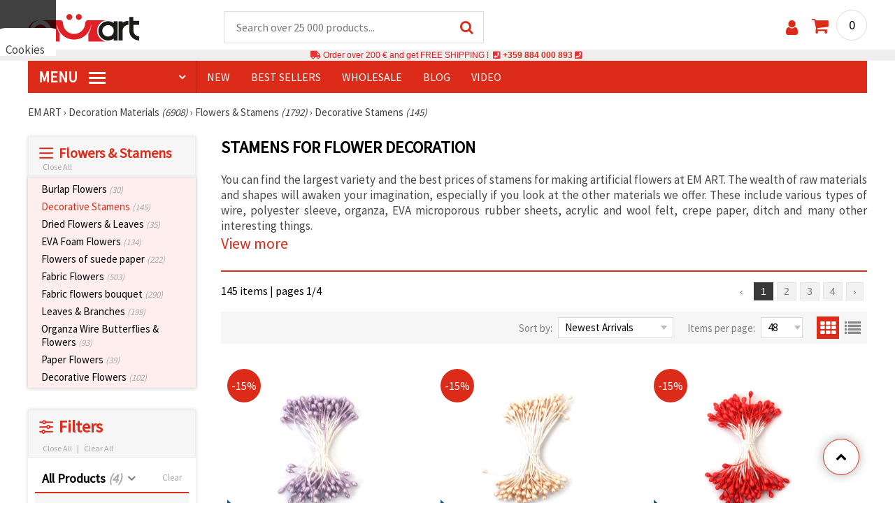

--- FILE ---
content_type: text/html; charset=UTF-8
request_url: https://www.emart.eu/stamens-decorative
body_size: 57439
content:
<!DOCTYPE html>
<html translate="no" class="overflow-x-hidden" lang="en" xml:lang="en" xmlns="http://www.w3.org/1999/xhtml">
<head>
<!-- Google Tag Manager -->
<script>(function(w,d,s,l,i){w[l]=w[l]||[];w[l].push({'gtm.start':
new Date().getTime(),event:'gtm.js'});var f=d.getElementsByTagName(s)[0],
j=d.createElement(s),dl=l!='dataLayer'?'&l='+l:'';j.async=true;j.src=
'https://www.googletagmanager.com/gtm.js?id='+i+dl;f.parentNode.insertBefore(j,f);
})(window,document,'script','dataLayer','GTM-KSTKNM5');</script>
<!-- End Google Tag Manager -->
<meta name=“google-site-verification“ content=“CYorfNzj3UteCMKy-xcF_33zX_lg8ae3YLt9i7NV6TY“ />

<meta name="google" content="notranslate">
<link rel="preconnect" href="https://images.emart.eu/" crossorigin>
<link rel="preconnect" href="https://styles.emart.eu/" crossorigin>
<link rel="preconnect" href="https://scripts.emart.eu/" crossorigin>
<link rel="preconnect" href="https://fonts.googleapis.com/" crossorigin>
<link rel="preconnect" href="https://use.fontawesome.com/" crossorigin>
<link rel="preconnect" href="https://cdnjs.cloudflare.com/" crossorigin>
<link rel="dns-prefetch" href="https://images.emart.eu/">
<link rel="dns-prefetch" href="https://styles.emart.eu/">
<link rel="dns-prefetch" href="https://scripts.emart.eu/">
<link rel="dns-prefetch" href="https://fonts.googleapis.com/">
<link rel="dns-prefetch" href="https://use.fontawesome.com/">
<link rel="dns-prefetch" href="https://cdnjs.cloudflare.com/">
<title>Stamens for flower decoration</title>
<meta name="description" content="Discover a vast selection of stamens for artificial flower making at EM ART. Find double-sided, pearl, or sugar stamens crafted from wire, polyester, nylon, organza, and more, all at tempting prices! ⭐ Online at EM ART" />
<meta property="og:locale" content="en" />
                    <meta property="og:type" content="product.group" />
                    <meta property="og:title" content="Stamens for flower decoration" />
                    <meta property="og:description" content="Discover a vast selection of stamens for artificial flower making at EM ART. Find double-sided, pearl, or sugar stamens crafted from wire, polyester, nylon, organza, and more, all at tempting prices! ⭐ Online at EM ART" />
                    <meta property="og:url" content="https://www.emart.eu/stamens-decorative" />
                    <meta property="og:image" content="https://images.emart.eu/picmenu/tichinki_1532446172581.jpg" />
                    <meta property="og:site_name" content="Craft Supplies | Art Materials | Jewelry Making Supplies | EM ART" />
<meta http-equiv="content-type" content="text/html; charset=UTF-8" />
<meta name="viewport" content="width=device-width, initial-scale=1.0" />
<meta name="robots" content="INDEX , FOLLOW" />
<link rel="canonical" href="https://www.emart.eu/stamens-decorative" />
<link rel="icon" type="image/png" href='/favicon.ico' />
<link rel="apple-touch-icon" href="/favicon.ico"><link rel="alternate" hreflang='en' href="https://www.emart.eu/stamens-decorative" />
<link rel="alternate" hreflang="bg-BG" href="https://www.emart.bg/tichinki-za-dekoracija-na-cvetja" />
<link rel="alternate" hreflang="el-GR" href="https://www.emart.gr/diakosmhtikoi-sthmones" />
<link rel="alternate" hreflang="ro-RO" href="https://www.emart.ro/stamine-decorare-floare" />
<link rel="alternate" hreflang="de-AT" href="https://www.emart.at/staubblaetter-fuer-blumendekoration" />
<link rel="alternate" hreflang="de-DE" href="https://www.emart.com.de/staubblaetter-fuer-blumendekoration" />
<link rel="alternate" hreflang="cs-CZ" href="https://www.em-art.cz/tycinky-pro-kvetinovou-dekoraci" />
<link rel="alternate" hreflang="es-ES" href="https://www.emart.es/estambres-para-decoracion-floral" />
<link rel="alternate" hreflang="hr-HR" href="https://www.emart.hr/prasnici-za-dekoraciju-cvijeca" />
<link rel="alternate" hreflang="hu-HU" href="https://www.emarthobby.hu/porzok-viragdekoraciohoz" />
<link rel="alternate" hreflang="it-IT" href="https://www.em-art.it/pistilli-per-decorazioni-floreali" />
<link rel="alternate" hreflang="pl-PL" href="https://www.e-mart.pl/preciki-do-dekoracji-kwiatowych" />
<link rel="alternate" hreflang="sl-SI" href="https://www.emart.si/prasnki-za-dekoracijo-roz" />
<link rel="alternate" hreflang="sk-SK" href="https://www.emart.sk/tycinky-na-dekoraciu-kvetov" />
<link rel="alternate" hreflang="el-CY" href="https://www.emart.cy/diakosmhtikoi-sthmones" />
<link rel="alternate" hreflang="ro-MD" href="https://www.emart.md/stamine-decorare-floare" />
<link rel="alternate" hreflang="en-GB" href="https://www.emart.uk.com/stamens-decorative" />
<link rel="alternate" hreflang="en-US" href="https://www.emart.us.com/stamens-decorative" />
<link rel="alternate" hreflang="en-CA" href="https://www.emart.co.com/stamens-decorative" />
<link rel="stylesheet" href="https://styles.emart.eu/consent_modal_styles.css" />
<link href="https://fonts.googleapis.com/css?family=Source+Sans+Pro" rel="stylesheet">
<link rel="stylesheet" href="https://styles.emart.eu/menu.css" />
<link rel="stylesheet" href="https://styles.emart.eu/obsht.css" />
<link rel="stylesheet" href="https://styles.emart.eu/filtri.css" />
<link rel="stylesheet" href="https://styles.emart.eu/lenta.css" />
<link rel="stylesheet" href="https://styles.emart.eu/stokimreja.css" />
<link rel="stylesheet" href="https://styles.emart.eu/pop.css" />
<link rel="stylesheet" href="https://styles.emart.eu/obsht1.css" />
<link rel="stylesheet" href= "https://use.fontawesome.com/releases/v5.0.7/css/all.css
">
<link rel="stylesheet" href="https://cdnjs.cloudflare.com/ajax/libs/font-awesome/4.7.0/css/font-awesome.min.css">
<script type="text/javascript" id="consentVariables">

        var consent_ad_storage_update = 'denied';

        var consent_analytics_storage_update = 'denied' ;

        var consent_ad_user_data_update = 'denied' ;

        var consent_ad_personalization_update = 'denied' ;

        var consent_personalization_storage_update = 'denied' ;

        var consent_functionality_storage_update = 'granted' ;

        var consent_security_storage_update = 'denied' ;

        var consent_is_updated = '1';

        </script>
<script src="https://scripts.emart.eu/consent_modal_script.js" defer></script>
<script src="https://scripts.emart.eu/en.js" defer></script>
<script src="https://scripts.emart.eu/myn.js" defer></script>
<script src="https://scripts.emart.eu/lazyLoad.js"></script>
<script>var putikal = 'https://www.emart.eu/';</script>
<!-- Facebook Pixel Code -->
<script>
  !function(f,b,e,v,n,t,s)
  {if(f.fbq)return;n=f.fbq=function(){n.callMethod?
  n.callMethod.apply(n,arguments):n.queue.push(arguments)};
  if(!f._fbq)f._fbq=n;n.push=n;n.loaded=!0;n.version='2.0';
  n.queue=[];t=b.createElement(e);t.async=!0;
  t.src=v;s=b.getElementsByTagName(e)[0];
  s.parentNode.insertBefore(t,s)}(window, document,'script',
  'https://connect.facebook.net/en_US/fbevents.js');
  fbq('init', '505454630875424');
  fbq('track', 'PageView');
</script>
<noscript><img height="1" width="1" style="display:none"
  src="https://www.facebook.com/tr?id=505454630875424&ev=PageView&noscript=1"
/></noscript>
<!-- End Facebook Pixel Code -->
<link rel='stylesheet' href='https://www.emart.eu/_output_894b3b12714928346e2b3ea58c01ce74.css'>
</head>
<body class="max-w-screen" onload="tpmenu(); mushmorok();">
<!-- main app container -->
    <div id="consent-modeV2-modal">
        <input style="display:none;" value="https://www.emart.eu/zapis_google.php?ap=415522f9c23776f47769f75b6e64cc6d&ep=d1e30bddc3658627f9fa85af6f6eb401&" id="path_dafwefa" \>
        <div id="modal-1" class="jw-modal">
            <div class="jw-modal-body">
                <p>Cookies<p>
                <p class="consent-description">🍪 Hi, we want to offer you a few cookies. However, they are different from the ones you know-through them we are sure that you will have the coolest experience here, remembering your preferences and re-visits.</p>
                <p class="consent-description">You can agree to use all cookies by clicking “Accept all!“ Or indicate your preferences in Settings by selecting a given type of cookies and clicking the “Save“ button</p>
                <button onclick="acceptAll()" id="accept-jw" class="!px-3 !w-fit !py-2 !mt-4 !text-base">Accept all</button>
                <button onclick="openModal('modal-2')" class='!w-fit !px-2 !text-sm !py-1 !bg-inherit !text-black' id="prefferences-jw">Settings</button>
                
            </div>
        </div>
        <div id="modal-2" class="jw-modal">
            <div class="jw-modal-body">
                    <p>Settings</p>
                    <p class="consent-description">This website uses cookies to improve your experience while navigating on the website. Of these, cookies, which are categorized as necessary, are stored in your browser as they are essential for the work of the basic ...</p>
                    <div class="grid-container">
                        <div class="grid-item">
                            <label class="switchConsent">
                                <input class="ConsentInput" type="checkbox" checked disabled>
                                <span class="sliderConsent round"></span>
                            </label>
                        </div>
                        <div class="grid-item grid-item-name">
                            <div class="jw-modal-flexbox-container">
                                <div class="jw-modal-flexbox-name">
                                    <p>Required</p>
                                </div>
                                <!-- <div class="jw-modal-flexbox-description">
                                    <p >These cookies are necessary for the functioning of the website and cannot be excluded in our systems. Here are cookies to navigate the website, keep the completed information when passing between different steps, as well as when logging in or registration. You can set up your browser to block or warn you about these cookies, but in that case some parts of the site may not work.</p>
                                </div> -->
                            </div>  
                        </div>
                        <div class="grid-item">
                            <label class="switchConsent">
                                <input class="ConsentInput" type="checkbox" id="switchMarketing" 2> 
                                <span class="sliderConsent round"></span>
                            </label> <!--onClick="change state"-->
                        </div>
                        <div class="grid-item grid-item-name">
                            <div class="jw-modal-flexbox-container">
                                <div class="jw-modal-flexbox-name">
                                    <p>Marketing</p>
                                </div>
                                <!-- <div class="jw-modal-flexbox-description">
                                    <p >Advertising cookies are used to provide you with appropriate ads and marketing campaigns, tracking your internet activity.</p>
                                </div> -->
                            </div>
                        </div>
                        <div class="grid-item">
                            <label class="switchConsent">
                                <input class="ConsentInput" type="checkbox" id="switchAnalytics" 2>
                                <span class="sliderConsent round"></span>
                            </label> <!--onClick="change state"-->
                        </div>
                        <div class="grid-item grid-item-name">
                            <div class="jw-modal-flexbox-container">
                                <div class="jw-modal-flexbox-name">
                                    <p>Analytical</p>
                                </div>
                                <!-- <div class="jw-modal-flexbox-description">
                                    <p >These cookies are used to understand how you interact with our website. They help us collect information about indicators such as number of visitors, a degree of dropping out, a source of traffic and more.</p>
                                </div> -->
                            </div>
                        </div>
                        <div class="grid-item">
                            <label class="switchConsent">
                                <input class="ConsentInput" type="checkbox" id="switchFuntionality" 2>
                                <span class="sliderConsent round"></span>
                            </label> <!--onClick="change state"-->
                        </div>
                        <div class="grid-item grid-item-name">
                            <div class="jw-modal-flexbox-container">
                                <div class="jw-modal-flexbox-name">
                                    <p>Functional</p>
                                </div>
                                <!-- <div class="jw-modal-flexbox-description">
                                    <p>This category of cookies is used to facilitate the user when using the website and considers to the individual preferences of the user. Functionality cookies include cookies to recognize a device, keep preferences about font size, and more.</p>
                                </div> -->
                            </div>  
                        </div>
                        <div class="grid-item">
                            <label class="switchConsent">
                                <input class="ConsentInput" type="checkbox" id="switchOthers" 2>
                                <span class="sliderConsent round"></span>
                            </label> <!--onClick="change state"-->
                        </div>
                        <div class="grid-item grid-item-name">
                            <div class="jw-modal-flexbox-container">
                                <div class="jw-modal-flexbox-name">
                                    <p>Other</p>
                                </div>
                                <!-- <div class="jw-modal-flexbox-description">
                                    <p >Other non -categorized cookies are those that are analyzed and have not yet been classified in any of these categories.</p>
                                </div> -->
                            </div>  
                        </div>
                    </div>
                <button onclick="acceptAll()" id="accept-jw" class="!px-3 !w-fit !py-2 !mt-4 !text-base">Accept all</button> 
                <button onclick="acceptGranularConsent()" class='!w-fit !px-2 !text-sm !py-1 !bg-inherit !text-black' id="prefferences-jw">Save</button> 
            </div>
         </div>
    </div>
<!-- Google Tag Manager (noscript) -->
<noscript><iframe src="https://www.googletagmanager.com/ns.html?id=GTM-KSTKNM5"
height="0" width="0" style="display:none;visibility:hidden"></iframe></noscript>
<!-- End Google Tag Manager (noscript) -->
<div class="sticky top-0 z-[9999999] bg-white w-full">
<header class="header1" id="BotUp">
<div class="bolo">
<div id="malkalupa" class="responsive-search">
<div class="popupfoot">
<a class="close" onclick="document.getElementById('malkalupa').style.display='none';"><i class="fa fa-times"></i></a>
</div>
<form class="search-form" onSubmit="return false">
<div class="search-wrap clearfloat">
<input type="text" id="searchf2" class="search-input" autocomplete="off" placeholder="Search over 25 000 products..." onkeyup="tresnate('https://www.emart.eu/tres/tres.php','koko','searchf2','trrss1',event);" />
<span class="search-bar"></span>
<a id="trrss1" onclick="tarsi('searchf2');" class="search-submit"><i class="fa fa-search"></i></a>
<div class="fluid-menu fluid-menu-products">
<div id="koko">
</div>
</div>
</div>
</form>
</div>
</div>
<div class="wrapper clearfloat">
<div class="responsive-menu-btn" id="showLeftPush" onclick="respvij();"><span class="icon-navicon"></span></div>
<div class="komp-menu-btn skrit" id="mmmenu"></div>
<div class="logo">
<a href="https://www.emart.eu/">
<strong>EM ART emart.eu</strong>
<img width=160 height=40 src="https://images.emart.eu/cite/logo.png" alt="EM ART emart.eu" />
</a>
</div>
<script type="application/ld+json">
{
    "@context": "http://schema.org",
    "@type": "WebSite",
    "url": "https://www.emart.eu",
    "name": "EM ART emart.eu",
    "description": "Dicover Hobby and Art Materials ✔️Beads✔️Jewelry Supplies✔️over 25,000 items⭐EMART.eu⭐ ✈ Free shipping over 200 EURO",
    "image": "https://images.emart.eu/cite/logo.png",
    "inLanguage": "en",
    "copyrightYear": "2004",
    "sameAs": [
        "https://www.youtube.com/@emarteu8197",
        "https://www.facebook.com/emart.eu"
    ],
    "potentialAction": {
        "@type": "SearchAction",
        "target": "https://www.emart.eu/search-{query}"
    },
    "author": {
        "@context": "https://schema.org",
        "@type": [
            "Organization",
            "Place",
            "OnlineStore",
            "LocalBusiness"
        ],
        "name": "EM ART",
        "description": "Dicover Hobby and Art Materials ✔️Beads✔️Jewelry Supplies✔️over 25,000 items⭐EMART.eu⭐ ✈ Free shipping over 200 EURO",
        "logo": "https://images.emart.eu/cite/logo.png",
        "image": "https://images.emart.eu/cite/logo.png",
        "url": "https://www.emart.eu",
        "sameAs": [
            "https://www.youtube.com/@emarteu8197",
            "https://www.facebook.com/emart.eu"
        ],
        "legalName": "MARTBG LTD",
        "alternateName": "МАРТБГ ЕООД",
        "foundingDate": "2004-08-01",
        "vatId": "BG200172226",
        "taxId": "200172226",
        "telephone": "+359884000893",
        "email": "info@emart.company",
        "numberOfEmployees": {
            "@type": "QuantitativeValue",
            "minValue": "50",
            "maxValue": "100"
        },
        "address": {
            "@type": "PostalAddress",
            "streetAddress": "Slaveikov,  Iliia Zurkov 5 str.",
            "addressLocality": "Burgas",
            "postalCode": "8000",
            "addressRegion": "Burgas",
            "addressCountry": "BG"
        },
        "contactPoint": {
            "@type": "ContactPoint",
            "telephone": "+359884000893",
            "email": "info@emart.company"
        },
        "geo": {
            "@type": "GeoCoordinates",
            "latitude": "42.5228213",
            "longitude": "27.4369574"
        },
        "hasMerchantReturnPolicy": {
            "@type": "MerchantReturnPolicy",
            "merchantReturnLink": "https://www.emart.eu/information/orders-and-shipping"
        },
        "aggregateRating": {
            "@type": "AggregateRating",
            "ratingValue": "4.6",
            "bestRating": "5",
            "worstRating": "1",
            "ratingCount": 2500,
            "reviewCount": 2100
        }
    },
    "publisher": {
        "@context": "https://schema.org",
        "@type": [
            "Organization",
            "Place",
            "OnlineStore",
            "LocalBusiness"
        ],
        "name": "EM ART",
        "description": "Dicover Hobby and Art Materials ✔️Beads✔️Jewelry Supplies✔️over 25,000 items⭐EMART.eu⭐ ✈ Free shipping over 200 EURO",
        "logo": "https://images.emart.eu/cite/logo.png",
        "image": "https://images.emart.eu/cite/logo.png",
        "url": "https://www.emart.eu",
        "sameAs": [
            "https://www.youtube.com/@emarteu8197",
            "https://www.facebook.com/emart.eu"
        ],
        "legalName": "MARTBG LTD",
        "alternateName": "МАРТБГ ЕООД",
        "foundingDate": "2004-08-01",
        "vatId": "BG200172226",
        "taxId": "200172226",
        "telephone": "+359884000893",
        "email": "info@emart.company",
        "numberOfEmployees": {
            "@type": "QuantitativeValue",
            "minValue": "50",
            "maxValue": "100"
        },
        "address": {
            "@type": "PostalAddress",
            "streetAddress": "Slaveikov,  Iliia Zurkov 5 str.",
            "addressLocality": "Burgas",
            "postalCode": "8000",
            "addressRegion": "Burgas",
            "addressCountry": "BG"
        },
        "contactPoint": {
            "@type": "ContactPoint",
            "telephone": "+359884000893",
            "email": "info@emart.company"
        },
        "geo": {
            "@type": "GeoCoordinates",
            "latitude": "42.5228213",
            "longitude": "27.4369574"
        },
        "hasMerchantReturnPolicy": {
            "@type": "MerchantReturnPolicy",
            "merchantReturnLink": "https://www.emart.eu/information/orders-and-shipping"
        },
        "aggregateRating": {
            "@type": "AggregateRating",
            "ratingValue": "4.6",
            "bestRating": "5",
            "worstRating": "1",
            "ratingCount": 2500,
            "reviewCount": 2100
        }
    },
    "copyrightHolder": {
        "@context": "https://schema.org",
        "@type": [
            "Organization",
            "Place",
            "OnlineStore",
            "LocalBusiness"
        ],
        "name": "EM ART",
        "description": "Dicover Hobby and Art Materials ✔️Beads✔️Jewelry Supplies✔️over 25,000 items⭐EMART.eu⭐ ✈ Free shipping over 200 EURO",
        "logo": "https://images.emart.eu/cite/logo.png",
        "image": "https://images.emart.eu/cite/logo.png",
        "url": "https://www.emart.eu",
        "sameAs": [
            "https://www.youtube.com/@emarteu8197",
            "https://www.facebook.com/emart.eu"
        ],
        "legalName": "MARTBG LTD",
        "alternateName": "МАРТБГ ЕООД",
        "foundingDate": "2004-08-01",
        "vatId": "BG200172226",
        "taxId": "200172226",
        "telephone": "+359884000893",
        "email": "info@emart.company",
        "numberOfEmployees": {
            "@type": "QuantitativeValue",
            "minValue": "50",
            "maxValue": "100"
        },
        "address": {
            "@type": "PostalAddress",
            "streetAddress": "Slaveikov,  Iliia Zurkov 5 str.",
            "addressLocality": "Burgas",
            "postalCode": "8000",
            "addressRegion": "Burgas",
            "addressCountry": "BG"
        },
        "contactPoint": {
            "@type": "ContactPoint",
            "telephone": "+359884000893",
            "email": "info@emart.company"
        },
        "geo": {
            "@type": "GeoCoordinates",
            "latitude": "42.5228213",
            "longitude": "27.4369574"
        },
        "hasMerchantReturnPolicy": {
            "@type": "MerchantReturnPolicy",
            "merchantReturnLink": "https://www.emart.eu/information/orders-and-shipping"
        },
        "aggregateRating": {
            "@type": "AggregateRating",
            "ratingValue": "4.6",
            "bestRating": "5",
            "worstRating": "1",
            "ratingCount": 2500,
            "reviewCount": 2100
        }
    }
}
</script>
<div>
<link href="https://www.emart.eu/"/>
<form action="https://www.emart.eu/search" method="get" class="search-form" onSubmit="return false">
<div class="search-wrap clearfloat">
<input type="text" name="query" id="searchf1" autocomplete="off" class="search-input" placeholder="Search over 25 000 products..." onkeyup="tresnate('https://www.emart.eu/tres/tres.php','koku','searchf1','trrss2',event);" />
<span class="search-bar"></span>
<a id="trrss2" onclick="tarsi('searchf1');" class="search-submit"><i class="fa fa-search"></i></a>
<div class="fluid-menu fluid-menu-products">
<div id="koku" class="skrit">
</div>
</div>
</div>
</form>
</div>
<div class="header-right clearfloat">
<div class="search-icon" onclick="document.getElementById('malkalupa').style.display='block';"><i class="fa fa-search"></i></div>
<div class="login">
<a href="https://www.emart.eu/signin" title="Sign in"><i class="fa fa-user"></i></a>
</div>
<div class="cart">
<a><span id="vkosha">0</span></a>
</div>
</div>
</div>
</header>
</div>
<p class="bannerText2"><i class="fas fa-truck"></i> Order over&nbsp;200 €&nbsp;and get FREE SHIPPING ! &nbsp;<i class="fas fa-phone-square"></i>&nbsp;<a class="tel" href="tel:+359 884 000 893">+359 884 000 893</a>&nbsp;<i class="fas fa-phone-square"></i>&nbsp;<a class="tel" href="tel:"></a><br><span style="font-size: 14px;color: black;font-weight: bold;"></span> </p>
<div class="wrapper clearfloat">
<div class="menu-wrap">
<nav id="kmpmenu" class="menu clearfloat">
<ul>
<li><a id="kategorii-buton" href="https://www.emart.eu/categories-products">MENU <span class="menu-icon"></span></a>
<div id="glavnomenu" class="category-menu">
<ul>
<li><a href="https://www.emart.eu/beads" onmouseover="vismenu('1');"><img src="https://images.emart.eu/menutam/49.png" alt="Beads" width="20rem" />&nbsp;&nbsp;Beads <em>(11838)</em></a>
<div id="podmenu1" class="right-submenu">
<div class="cat-name"><a href="https://www.emart.eu/beads">Beads <em>(11838)</em></a></div>
<div class="cat-lists clearfloat">
<div class="sub-one">
<ul>
<li class="sub-one-title" onmouseover="document.getElementById('menusni1').src='https://images.emart.eu/picmenu/plastmasovi_1531123667593.jpg'; document.getElementById('menusni1').alt='Acrylic Beads';"><a href="https://www.emart.eu/plastic-acrylic-beads" title="Plastic acrylic beads">Acrylic Beads <em>(4548)</em></a></li>
<li onmouseover="document.getElementById('menusni1').src='https://images.emart.eu/picmenu/kopcheta_1530199105345.jpg'; document.getElementById('menusni1').alt='Plastic Buttons for Decoration';"><a href="https://www.emart.eu/acrylic-buttons">Acrylic Buttons <em>(169)</em></a></li>
<li onmouseover="document.getElementById('menusni1').src='https://images.emart.eu/picmenu/antik_1531123804136.jpg'; document.getElementById('menusni1').alt='Wood Imitation Acrylic Beads';"><a href="https://www.emart.eu/antique-beads">Antique Beads <em>(324)</em></a></li>
<li onmouseover="document.getElementById('menusni1').src='https://images.emart.eu/picmenu/ccb_1523443246184.jpg'; document.getElementById('menusni1').alt='CCB Beads, Connectors and Pendants';"><a href="https://www.emart.eu/ccb-plastic-beads">CCB Beads <em>(582)</em></a></li>
<li onmouseover="document.getElementById('menusni1').src='https://images.emart.eu/picmenu/s-pokritie_1530886429185.jpg'; document.getElementById('menusni1').alt='Coated Acrylic Beads';"><a href="https://www.emart.eu/coated-acrylic-beads">Coated Beads <em>(176)</em></a></li>
<li onmouseover="document.getElementById('menusni1').src='https://images.emart.eu/picmenu/platni_1530540591468.jpg'; document.getElementById('menusni1').alt='Opaque Acrylic Beads';"><a href="https://www.emart.eu/opaque-acrylic-beads">Opaque Beads <em>(811)</em></a></li>
<li onmouseover="document.getElementById('menusni1').src='https://images.emart.eu/picmenu/sinjo-oko_1523443075123.jpg'; document.getElementById('menusni1').alt='Evil eye plastic beads';"><a href="https://www.emart.eu/evil-eye-plastic-beads">Evil Eye Beads <em>(30)</em></a></li>
<li onmouseover="document.getElementById('menusni1').src='https://images.emart.eu/picmenu/imitacija-perla_1531123949332.jpg'; document.getElementById('menusni1').alt='Plastic Imitation Pearl Beads';"><a href="https://www.emart.eu/faux-pearl-beads">Faux Pearl Beads <em>(190)</em></a></li>
<li onmouseover="document.getElementById('menusni1').src='https://images.emart.eu/picmenu/imitacija_1530197409205.jpg'; document.getElementById('menusni1').alt='Gemstone and Crystal Imitation Beads';"><a href="https://www.emart.eu/imitation-beads">Imitation Beads <em>(113)</em></a></li>
<li onmouseover="document.getElementById('menusni1').src='https://images.emart.eu/picmenu/metalizirani_1531122655768.png'; document.getElementById('menusni1').alt='Metalized Plastic Beads for Jewelry Making';"><a href="https://www.emart.eu/metalized-imitation-beads">Metal Imitation Beads <em>(345)</em></a></li>
<li onmouseover="document.getElementById('menusni1').src='https://images.emart.eu/picmenu/risuvani_1523443060799.jpg'; document.getElementById('menusni1').alt='Painted Acrylic Beads';"><a href="https://www.emart.eu/painted-plastic-beads">Painted Beads <em>(221)</em></a></li>
<li onmouseover="document.getElementById('menusni1').src='https://images.emart.eu/picmenu/svyrzvashi_elementi_1582632617523.jpg'; document.getElementById('menusni1').alt='Plastic Connectors & Links';"><a href="https://www.emart.eu/linking-elements-beads" title="Plastic beads, fasteners">Connectors <em>(120)</em></a></li>
<li onmouseover="document.getElementById('menusni1').src='https://images.emart.eu/picmenu/rezinovi_1523443285782.jpg'; document.getElementById('menusni1').alt='Resin Beads ';"><a href="https://www.emart.eu/resin-beads" title="Resin Beads">Resin Beads <em>(257)</em></a></li>
<li onmouseover="document.getElementById('menusni1').src='https://images.emart.eu/picmenu/prozrachni_1531124132503.jpg'; document.getElementById('menusni1').alt='Transparent Acrylic Beads and Crystal Imitations';"><a href="https://www.emart.eu/transparent-acrylic-beads">Transparent Beads <em>(462)</em></a></li>
<li onmouseover="document.getElementById('menusni1').src='https://images.emart.eu/picmenu/dvucvetni_1531122763825.png'; document.getElementById('menusni1').alt='Two Colored Acrylic Beads';"><a href="https://www.emart.eu/two-colored-beads">Two Colored Beads <em>(416)</em></a></li>
<li onmouseover="document.getElementById('menusni1').src='https://images.emart.eu/picmenu/s-bjala-osnova_1523443265106.jpg'; document.getElementById('menusni1').alt='White Core Acrylic Beads';"><a href="https://www.emart.eu/white-core-beads">White Core Beads <em>(80)</em></a></li>
<li onmouseover="document.getElementById('menusni1').src='https://images.emart.eu/picmenu/srebrista-nishka_1530545544388.jpg'; document.getElementById('menusni1').alt='Acrylic Beads with Silver Accents';"><a href="https://www.emart.eu/drawbench-beads">Acrylic Beads with Silver Accents <em>(135)</em></a></li>
</ul>
</div>
<div class="sub-one">
<ul>
<li class="sub-one-title">&nbsp;</li>
<li onmouseover="document.getElementById('menusni1').src='https://images.emart.eu/picmenu/martbg_765150_1724064964897.jpg'; document.getElementById('menusni1').alt='Pendants';"><a href="https://www.emart.eu/plastic-pendants">Pendants <em>(114)</em></a></li>
</ul>
</div>
<div class="sub-one">
<ul>
<li class="sub-one-title" onmouseover="document.getElementById('menusni1').src='https://images.emart.eu/picmenu/darveni_1530890890606.jpg'; document.getElementById('menusni1').alt='Wooden Beads, Shapes & Pendants';"><a href="https://www.emart.eu/wooden-beads">Wooden Beads <em>(1657)</em></a></li>
<li onmouseover="document.getElementById('menusni1').src='https://images.emart.eu/picmenu/kokos_1531230778530.jpg'; document.getElementById('menusni1').alt='Natural Coconut Beads';"><a href="https://www.emart.eu/coconut-beads">Coconut Beads <em>(8)</em></a></li>
<li onmouseover="document.getElementById('menusni1').src='https://images.emart.eu/picmenu/miniatjurki_1531228718882.jpg'; document.getElementById('menusni1').alt='Ethnic Beads Handmade Hand-Painted';"><a href="https://www.emart.eu/ethnic-beads">Ethnic Beads <em>(6)</em></a></li>
<li onmouseover="document.getElementById('menusni1').src='https://images.emart.eu/picmenu/diskove-shaibi_153122796454.jpg'; document.getElementById('menusni1').alt='Flat Disc and Washer Beads for DIY Projects';"><a href="https://www.emart.eu/flat-disc-beads">Flat & Disc Beads <em>(109)</em></a></li>
<li onmouseover="document.getElementById('menusni1').src='https://images.emart.eu/picmenu/ofali-cilindri_1531233301856.jpg'; document.getElementById('menusni1').alt='Oval and Cylinder Wooden Beads';"><a href="https://www.emart.eu/oval-cylinder-beads">Oval & Cylinder Beads <em>(118)</em></a></li>
<li onmouseover="document.getElementById('menusni1').src='https://images.emart.eu/picmenu/risuvani-500x500_1531229985344.jpg'; document.getElementById('menusni1').alt='Painted and Printed Wooden Beads';"><a href="https://www.emart.eu/painted-wooden-beads">Painted Wooden Beads <em>(18)</em></a></li>
<li onmouseover="document.getElementById('menusni1').src='https://images.emart.eu/picmenu/topcheta_1531234340765.jpg'; document.getElementById('menusni1').alt='Round Wooden Beads';"><a href="https://www.emart.eu/round-wooden-beads">Round Wooden Beads <em>(310)</em></a></li>
<li onmouseover="document.getElementById('menusni1').src='https://images.emart.eu/picmenu/kopcheta_1531231600386.jpg'; document.getElementById('menusni1').alt='Wooden Buttons';"><a href="https://www.emart.eu/wooden-buttons">Wooden Buttons <em>(538)</em></a></li>
<li onmouseover="document.getElementById('menusni1').src='https://images.emart.eu/picmenu/kubcheta_153123240688.jpg'; document.getElementById('menusni1').alt='Wooden Cube Beads for Jewelry Making';"><a href="https://www.emart.eu/wooden-cube-beads">Wooden Cube Beads <em>(57)</em></a></li>
<li onmouseover="document.getElementById('menusni1').src='https://images.emart.eu/picmenu/glavichki_1531234953705.jpg'; document.getElementById('menusni1').alt='Wooden Head Beads and Smiley Face Doll Beads';"><a href="https://www.emart.eu/wooden-face-beads">Wooden Face Beads <em>(31)</em></a></li>
<li onmouseover="document.getElementById('menusni1').src='https://images.emart.eu/picmenu/figurki_1531235896849.jpg'; document.getElementById('menusni1').alt='Wooden Beads & Shapes';"><a href="https://www.emart.eu/wood-beads">Wooden Shapes <em>(168)</em></a></li>
<li onmouseover="document.getElementById('menusni1').src='https://images.emart.eu/picmenu/darveni-visulki_1531297667696.jpg'; document.getElementById('menusni1').alt='Wooden Pendants';"><a href="https://www.emart.eu/wooden-pendants">Wooden Pendants <em>(132)</em></a></li>
<li onmouseover="document.getElementById('menusni1').src='https://images.emart.eu/picmenu/detski-figurki_1531123463547.jpg'; document.getElementById('menusni1').alt='Colorful Wooden Shapes and Beads for Kids';"><a href="https://www.emart.eu/wooden-shapes-beads">Children’s Wooden Shapes <em>(72)</em></a></li>
<li onmouseover="document.getElementById('menusni1').src='https://images.emart.eu/picmenu/plochki-s-nadpis_1531236546576.jpg'; document.getElementById('menusni1').alt='Wooden Connectors, Tags and Unfinished Labels';"><a href="https://www.emart.eu/letter-tiles-beads">Wooden Connectors and Tags <em>(88)</em></a></li>
</ul>
</div>
<div class="sub-one">
<ul>
<li class="sub-one-title" onmouseover="document.getElementById('menusni1').src='https://images.emart.eu/picmenu/metalni-manista_1531402519182.jpg'; document.getElementById('menusni1').alt='Metal Beads, Charms & Pendants for Jewellery Making';"><a href="https://www.emart.eu/metal-beads-elements">Metal Beads, Charms & Pendants <em>(2523)</em></a></li>
<li onmouseover="document.getElementById('menusni1').src='https://images.emart.eu/picmenu/zvancheta-i-kambanki_1531307693417.jpg'; document.getElementById('menusni1').alt='Small Metal Bells for Decoration';"><a href="https://www.emart.eu/metal-bells-beads">Bells <em>(78)</em></a></li>
<li onmouseover="document.getElementById('menusni1').src='https://images.emart.eu/picmenu/metalni-visulki_1531306502676.jpg'; document.getElementById('menusni1').alt='Metal Pendants for DIY Jewelry';"><a href="https://www.emart.eu/metal-pendants">Metal Pendants <em>(670)</em></a></li>
<li onmouseover="document.getElementById('menusni1').src='https://images.emart.eu/picmenu/visulki_cvetni_1582632659960.jpg'; document.getElementById('menusni1').alt='Enameled Metal Pendants';"><a href="https://www.emart.eu/colored-pendants-beads">Colored Pendants <em>(55)</em></a></li>
<li onmouseover="document.getElementById('menusni1').src='https://images.emart.eu/picmenu/visulka-s-kristali_1531306978294.jpg'; document.getElementById('menusni1').alt='Metal Pendants with Crystals';"><a href="https://www.emart.eu/metal-pendants-crystals">Pendants with Crystals <em>(102)</em></a></li>
<li onmouseover="document.getElementById('menusni1').src='https://images.emart.eu/picmenu/razdeliteli_1531322689149.jpg'; document.getElementById('menusni1').alt='Spacer Beads for Jewellery Making';"><a href="https://www.emart.eu/spacer-beads">Spacer Beads <em>(28)</em></a></li>
<li onmouseover="document.getElementById('menusni1').src='https://images.emart.eu/picmenu/razdeliteli-s-kristali_1531382926471.jpg'; document.getElementById('menusni1').alt='Metal Spacers with Crystals';"><a href="https://www.emart.eu/spacer-crystal-beads" title="Spacer Crystal Beads">Spacers with Crystals <em>(143)</em></a></li>
<li onmouseover="document.getElementById('menusni1').src='https://images.emart.eu/picmenu/manista_stomana_1572599722936.jpg'; document.getElementById('menusni1').alt='Steel Beads for Handmade Jewelry';"><a href="https://www.emart.eu/steel-beads">Steel Beads <em>(127)</em></a></li>
<li onmouseover="document.getElementById('menusni1').src='https://images.emart.eu/picmenu/manista-za-nanizane_1531315312348.png'; document.getElementById('menusni1').alt='Metal Beads for Jewelry Making';"><a href="https://www.emart.eu/metal-beads-for-jewelry-making">Metal Beads <em>(301)</em></a></li>
<li onmouseover="document.getElementById('menusni1').src='https://images.emart.eu/picmenu/manista-s-halka_1531316026350.jpg'; document.getElementById('menusni1').alt='Metal Beads with Loops for Jewelry Making';"><a href="https://www.emart.eu/metal-loop-beads">Metal Loop Beads <em>(13)</em></a></li>
<li onmouseover="document.getElementById('menusni1').src='https://images.emart.eu/picmenu/s-kristal-za-nizane_153138391965.jpg'; document.getElementById('menusni1').alt='Metal Beads with Crystals';"><a href="https://www.emart.eu/metal-beads-crystals" title="Metal Beads with Crystals">Metal Beads with Crystals <em>(55)</em></a></li>
<li onmouseover="document.getElementById('menusni1').src='https://images.emart.eu/picmenu/sv_elementi_cvetni_1582632688823.jpg'; document.getElementById('menusni1').alt='Enameled Metal Connectors and Links';"><a href="https://www.emart.eu/colored-metal-fasteners">Colored Connectors <em>(234)</em></a></li>
<li onmouseover="document.getElementById('menusni1').src='https://images.emart.eu/picmenu/svarzvashti-elementi_1531392222383.jpg'; document.getElementById('menusni1').alt='Metal Links & Connectors for Jewelry Making';"><a href="https://www.emart.eu/metal-links-connectors">Metal Links & Connectors <em>(318)</em></a></li>
<li onmouseover="document.getElementById('menusni1').src='https://images.emart.eu/picmenu/svarzvashti-za-obeci-i-gerdani_1531392941648.jpg'; document.getElementById('menusni1').alt='Metal Connectors for Necklaces and Earrings';"><a href="https://www.emart.eu/metal-connectors">Metal Connectors <em>(58)</em></a></li>
<li onmouseover="document.getElementById('menusni1').src='https://images.emart.eu/picmenu/svarzvashti-s-kristali_1531396153468.jpg'; document.getElementById('menusni1').alt='Metal Connectors & Links with Crystals';"><a href="https://www.emart.eu/jewelry-connectors-crystals">Connectors with Crystals <em>(267)</em></a></li>
<li onmouseover="document.getElementById('menusni1').src='https://images.emart.eu/picmenu/figurki-za-nanizvane_1531396503683.jpg'; document.getElementById('menusni1').alt='Metal Slider Beads for DIY Jewelry Creators';"><a href="https://www.emart.eu/metal-shapes-beads">Slider Beads <em>(78)</em></a></li>
</ul>
</div>
<div class="sub-one">
<ul>
<li class="sub-one-title" onmouseover="document.getElementById('menusni1').src='https://images.emart.eu/picmenu/manista-stakleni_1531483968591.jpg'; document.getElementById('menusni1').alt='Glass Beads for Jewelry and Crafts';"><a href="https://www.emart.eu/glass-beads" title="Faceted Crystals Czech Lampword Murano Crackle Vintage ">Glass Beads <em>(2256)</em></a></li>
<li onmouseover="document.getElementById('menusni1').src='https://images.emart.eu/picmenu/sitni-manista-2-4-mm_1531480929110.jpg'; document.getElementById('menusni1').alt='Glass Seed Beads 2-4 mm';"><a href="https://www.emart.eu/glass-seed-beads">Glass Seed Beads <em>(1113)</em></a></li>
<li onmouseover="document.getElementById('menusni1').src='https://images.emart.eu/picmenu/kristalni-nanizi_1531405105372.jpg'; document.getElementById('menusni1').alt='Faceted Glass Crystal Beads Strands';"><a href="https://www.emart.eu/faceted-glass-crystal-strings">Faceted Crystal Strings <em>(321)</em></a></li>
<li onmouseover="document.getElementById('menusni1').src='https://images.emart.eu/picmenu/matirani-i-gumirani_1531405744123.jpg'; document.getElementById('menusni1').alt='Matte and rubberized glass beads and pearls';"><a href="https://www.emart.eu/frosted-rubber-beads">Frosted & Rubber Beads <em>(29)</em></a></li>
<li onmouseover="document.getElementById('menusni1').src='https://images.emart.eu/picmenu/stakleni-nanizi_1531479213242.jpg'; document.getElementById('menusni1').alt='Glass Beads Strands for DIY jewelry';"><a href="https://www.emart.eu/glass-beads-strands">Glass Beads Strands <em>(292)</em></a></li>
<li onmouseover="document.getElementById('menusni1').src='https://images.emart.eu/picmenu/chips-staklo_1531482558943.jpg'; document.getElementById('menusni1').alt='Glass Chip Beads Strands for Jewelry Making';"><a href="https://www.emart.eu/glass-chip-beads">Glass Chip Beads <em>(26)</em></a></li>
<li onmouseover="document.getElementById('menusni1').src='https://images.emart.eu/picmenu/stakleni-kristali_153140470212.jpg'; document.getElementById('menusni1').alt='Glass Crystal Beads for DIY jewelry';"><a href="https://www.emart.eu/glass-crystal-beads">Glass Crystal Beads <em>(44)</em></a></li>
<li onmouseover="document.getElementById('menusni1').src='https://images.emart.eu/picmenu/nanizi-imitacija-perli_1531481582226.jpg'; document.getElementById('menusni1').alt='Glass Pearl Beads Strands for Jewelry Making';"><a href="https://www.emart.eu/glass-pearl-beads">Glass Pearl Beads <em>(164)</em></a></li>
<li onmouseover="document.getElementById('menusni1').src='https://images.emart.eu/picmenu/stakleni-visulki_1531404534252.jpg'; document.getElementById('menusni1').alt='Glass Pendants for DIY Projects';"><a href="https://www.emart.eu/glass-pendants">Glass Pendants <em>(63)</em></a></li>
<li onmouseover="document.getElementById('menusni1').src='https://images.emart.eu/picmenu/stakleni-trabichki_1531480944399.jpg'; document.getElementById('menusni1').alt='Glass Tube Beads for Jewelry Making ';"><a href="https://www.emart.eu/glass-tube-beads">Glass Tube Beads <em>(53)</em></a></li>
<li onmouseover="document.getElementById('menusni1').src='https://images.emart.eu/picmenu/stakleni-manista_1531406844543.jpg'; document.getElementById('menusni1').alt='Lampwork Glass Beads for DIY jewelry';"><a href="https://www.emart.eu/lampwork-beads-glass">Lampwork Beads <em>(56)</em></a></li>
<li onmouseover="document.getElementById('menusni1').src='https://images.emart.eu/picmenu/murano-i-koteshko-oko_1531473836606.jpg'; document.getElementById('menusni1').alt='Murano Beads, Millefiori, Cat’s Eye, Blue Eye';"><a href="https://www.emart.eu/millefiori-murano-evils-eye-glass-beads">Millefiori Murano Evils Eye <em>(53)</em></a></li>
<li onmouseover="document.getElementById('menusni1').src='https://images.emart.eu/picmenu/risuvani-i-napraskani_1531482447656.jpg'; document.getElementById('menusni1').alt='Spray Painted Glass Beads';"><a href="https://www.emart.eu/spray-painted-glass-beads">Spray Painted Glass Beads <em>(33)</em></a></li>
<li onmouseover="document.getElementById('menusni1').src='https://images.emart.eu/picmenu/dekorativni_1531404715604.jpg'; document.getElementById('menusni1').alt='Glass Microbeads for Decorative Projects';"><a href="https://www.emart.eu/tiny-glass-beads">Microbeads <em>(89)</em></a></li>
</ul>
</div>
<div class="sub-one">
<ul>
<li class="sub-one-title" onmouseover="document.getElementById('menusni1').src='https://images.emart.eu/picmenu/drugi-manista_1531493478830.jpg'; document.getElementById('menusni1').alt='Decorative Beads and Jewelry Making Supplies';"><a href="https://www.emart.eu/mixed-beads">Decorative Beads <em>(854)</em></a></li>
<li onmouseover="document.getElementById('menusni1').src='https://images.emart.eu/picmenu/visulki_1715666543218.smola_1715666543218.jpg'; document.getElementById('menusni1').alt='Epoxy Resin Jewelry';"><a href="https://www.emart.eu/epoxy-resin-jewelry">Epoxy resin jewelry <em>(7)</em></a></li>
<li onmouseover="document.getElementById('menusni1').src='https://images.emart.eu/picmenu/plastmasovi-kaboshoni_1531492487233.jpg'; document.getElementById('menusni1').alt='Acrylic Cabochons';"><a href="https://www.emart.eu/acrylic-cabochons">Acrylic Cabochons <em>(63)</em></a></li>
<li onmouseover="document.getElementById('menusni1').src='https://images.emart.eu/picmenu/art-manista_1531489397981.jpg'; document.getElementById('menusni1').alt='Art Beads for Pandora-Style Bracelets';"><a href="https://www.emart.eu/art-beads" title="Art beads">Art Beads <em>(213)</em></a></li>
<li onmouseover="document.getElementById('menusni1').src='https://images.emart.eu/picmenu/manista-s-tekstil_1531490130250.jpg'; document.getElementById('menusni1').alt='Fabric Beads for DIY Projects';"><a href="https://www.emart.eu/fabric-beads">Fabric Beads <em>(33)</em></a></li>
<li onmouseover="document.getElementById('menusni1').src='https://images.emart.eu/picmenu/manista-ot-estestvena-kozha_1531489786407.jpg'; document.getElementById('menusni1').alt='Natural and Faux Leather Beads';"><a href="https://www.emart.eu/leather-beads">Leather Beads <em>(7)</em></a></li>
<li onmouseover="document.getElementById('menusni1').src='https://images.emart.eu/picmenu/modelin-fimo_1531489673187.jpg'; document.getElementById('menusni1').alt='Polymer Clay Beads';"><a href="https://www.emart.eu/polymer-clay-beads">Polymer Clay Beads <em>(226)</em></a></li>
<li onmouseover="document.getElementById('menusni1').src='https://images.emart.eu/picmenu/porcelan_1531492716314.jpg'; document.getElementById('menusni1').alt='Porcelain Beads';"><a href="https://www.emart.eu/porcelain-beads" title="Porcelain beads">Porcelain Beads <em>(48)</em></a></li>
<li onmouseover="document.getElementById('menusni1').src='https://images.emart.eu/picmenu/manista-shambala_1531490294253.jpg'; document.getElementById('menusni1').alt='Shamballa Beads for Jewelry Making';"><a href="https://www.emart.eu/shamballa-beads" title="Shamballa Beads">Shamballa Beads <em>(138)</em></a></li>
<li onmouseover="document.getElementById('menusni1').src='https://images.emart.eu/picmenu/siliconovi_manista_15725028266.jpg'; document.getElementById('menusni1').alt='Silicone Beads for DIY Projects';"><a href="https://www.emart.eu/silicone-beads">Silicone Beads <em>(116)</em></a></li>
<li onmouseover="document.getElementById('menusni1').src='https://images.emart.eu/picmenu/izkustven-velur_1531489480223.jpg'; document.getElementById('menusni1').alt='Suede Beads for Jewelry Making';"><a href="https://www.emart.eu/suede-beads">Suede Beads <em>(3)</em></a></li>
</ul>
</div>
</div>
<div class="img-holder">
<img width='400' height='400' id="menusni1" src="https://images.emart.eu/picmenu/manista_1531493673903.jpg" alt="Beads for Jewellery Making">
</div>
</div>
</li>
<li><a href="https://www.emart.eu/gemstones-beads" onmouseover="vismenu('2');" title="Gemstones Beads"><img src="https://images.emart.eu/menutam/47.png" alt="Gemstone Beads" width="20rem" />&nbsp;&nbsp;Gemstone Beads <em>(2540)</em></a>
<div id="podmenu2" class="right-submenu">
<div class="cat-name"><a href="https://www.emart.eu/gemstones-beads" title="Gemstones Beads">Gemstone Beads <em>(2540)</em></a></div>
<div class="cat-lists clearfloat">
<div class="sub-one">
<ul>
<li class="sub-one-title" onmouseover="document.getElementById('menusni2').src='https://images.emart.eu/picmenu/visulki-ot-estestven-kamak_1531841307129.jpg'; document.getElementById('menusni2').alt='Gemstone Pendants & Charms for Jewelry Making';"><a href="https://www.emart.eu/gemstone-pendants-charms">Gemstone Pendants & Charms <em>(158)</em></a></li>
<li onmouseover="document.getElementById('menusni2').src='https://images.emart.eu/picmenu/visulki-ahat_1531841329940.jpg'; document.getElementById('menusni2').alt='Natural Gemstone Agate Pendants';"><a href="https://www.emart.eu/agate-pendants">Agate Pendants <em>(27)</em></a></li>
<li onmouseover="document.getElementById('menusni2').src='https://images.emart.eu/picmenu/visulki-ot-poluskapocenni-kamani_1531841318323.jpg'; document.getElementById('menusni2').alt='Gemstone Pendants for Jewellery Making';"><a href="https://www.emart.eu/natural-gemstone-pendants">Gemstone Pendants <em>(110)</em></a></li>
<li onmouseover="document.getElementById('menusni2').src='https://images.emart.eu/picmenu/visulki-hematit_1531841346879.jpg'; document.getElementById('menusni2').alt='Hematite Pendants for DIY Jewelry';"><a href="https://www.emart.eu/hematite-pendants">Hematite Pendants <em>(3)</em></a></li>
<li onmouseover="document.getElementById('menusni2').src='https://images.emart.eu/picmenu/visulki-jaspis_1531841354114.jpg'; document.getElementById('menusni2').alt='Jasper Pendants';"><a href="https://www.emart.eu/jasper-pendants">Jasper Pendants <em>(15)</em></a></li>
<li onmouseover="document.getElementById('menusni2').src='https://images.emart.eu/picmenu/visulki-tjurkoaz_1531841338603.jpg'; document.getElementById('menusni2').alt='Turquoise Pendants for Jewellery Making';"><a href="https://www.emart.eu/turquoise-pendants">Turquoise Pendants <em>(3)</em></a></li>
</ul>
</div>
<div class="sub-one">
<ul>
<li class="sub-one-title" onmouseover="document.getElementById('menusni2').src='https://images.emart.eu/picmenu/estestveni-kamani-i-minerali_1531836431226.jpg'; document.getElementById('menusni2').alt='Gemstones, Semi-precious and Natural Stones & Minerals';"><a href="https://www.emart.eu/gemstones-minerals">Gemstones & Minerals <em>(2293)</em></a></li>
<li onmouseover="document.getElementById('menusni2').src='https://images.emart.eu/picmenu/Ahat_1531827374266.jpg'; document.getElementById('menusni2').alt='Agate Gemstone Beads Strands';"><a href="https://www.emart.eu/agate-gemstone-beads">Agate <em>(803)</em></a></li>
<li onmouseover="document.getElementById('menusni2').src='https://images.emart.eu/picmenu/amazonit_1531827353760.jpg'; document.getElementById('menusni2').alt='Amazonite Gemstone Beads';"><a href="https://www.emart.eu/amazonite-gemstone-beads">Amazonite <em>(19)</em></a></li>
<li onmouseover="document.getElementById('menusni2').src='https://images.emart.eu/picmenu/ametist_1531827363209.jpg'; document.getElementById('menusni2').alt='Amethyst natural and semi-precious stones';"><a href="https://www.emart.eu/amethyst-gemstone-beads">Amethyst <em>(18)</em></a></li>
<li onmouseover="document.getElementById('menusni2').src='https://images.emart.eu/picmenu/akvamarin_1531827341200.jpg'; document.getElementById('menusni2').alt='Aquamarine natural and semi-precious stones';"><a href="https://www.emart.eu/aquamarine-gemstone-beads">Aquamarine <em>(12)</em></a></li>
<li onmouseover="document.getElementById('menusni2').src='https://images.emart.eu/picmenu/avantjurin_15318272642.jpg'; document.getElementById('menusni2').alt='Aventurine - the luck stone at a Top price';"><a href="https://www.emart.eu/aventurine-gemstone-beads">Aventurine <em>(14)</em></a></li>
<li onmouseover="document.getElementById('menusni2').src='https://images.emart.eu/picmenu/cheren-kamak_1531827850169.jpg'; document.getElementById('menusni2').alt='Black Gemstone Beads';"><a href="https://www.emart.eu/black-gemstone-beads">Black Gemstone <em>(1)</em></a></li>
<li onmouseover="document.getElementById('menusni2').src='https://images.emart.eu/picmenu/Karneol_1531827421433.jpg'; document.getElementById('menusni2').alt='Carnelian Gemstones for Jewelry Making';"><a href="https://www.emart.eu/carnelian-gemstone-beads">Carnelian <em>(8)</em></a></li>
<li onmouseover="document.getElementById('menusni2').src='https://images.emart.eu/picmenu/hrizokola_1531827819466.jpg'; document.getElementById('menusni2').alt='Chrysocolla natural and semi-precious stones';"><a href="https://www.emart.eu/chrysocolla-gemstone-beads">Chrysocolla <em>(1)</em></a></li>
<li onmouseover="document.getElementById('menusni2').src='https://images.emart.eu/picmenu/Citrin_1531827832297.jpg'; document.getElementById('menusni2').alt='Citrine Beads';"><a href="https://www.emart.eu/citrine-gemstone-beads">Citrine <em>(8)</em></a></li>
<li onmouseover="document.getElementById('menusni2').src='https://images.emart.eu/picmenu/Koral_1531827452866.jpg'; document.getElementById('menusni2').alt='Coral Gemstone Beads for DIY Jewelry';"><a href="https://www.emart.eu/coral-gemstone-beads">Coral <em>(9)</em></a></li>
<li onmouseover="document.getElementById('menusni2').src='https://images.emart.eu/picmenu/vulkanichen-lava_158813928142.jpg'; document.getElementById('menusni2').alt='Natural Lava Stone Beads';"><a href="https://www.emart.eu/volcanic-lava">Lava Beads <em>(61)</em></a></li>
<li onmouseover="document.getElementById('menusni2').src='https://images.emart.eu/picmenu/Fluorit_1531827742775.jpg'; document.getElementById('menusni2').alt='Fluorite Gemstone Beads';"><a href="https://www.emart.eu/fluorite-gemstone-beads">Fluorite <em>(9)</em></a></li>
<li onmouseover="document.getElementById('menusni2').src='https://images.emart.eu/picmenu/fosili_1531827764421.jpg'; document.getElementById('menusni2').alt='Natural Fossil Semi-Precious Stone Beads';"><a href="https://www.emart.eu/fossils-gemstone-beads">Fossils <em>(19)</em></a></li>
<li onmouseover="document.getElementById('menusni2').src='https://images.emart.eu/picmenu/Granat_1531827390692.jpg'; document.getElementById('menusni2').alt='Garnet gemstones';"><a href="https://www.emart.eu/garnet-gemstone-beads">Garnet <em>(7)</em></a></li>
<li onmouseover="document.getElementById('menusni2').src='https://images.emart.eu/picmenu/chips-malki_1531827237322.jpg'; document.getElementById('menusni2').alt='Natural Gemstone Chip Beads Small Sizes';"><a href="https://www.emart.eu/gemstone-chip-beads">Gemstone Chip Beads <em>(100)</em></a></li>
<li onmouseover="document.getElementById('menusni2').src='https://images.emart.eu/picmenu/chips-golemi_1531827249602.jpg'; document.getElementById('menusni2').alt='Natural Gemstone Chip Beads Larger Sizes';"><a href="https://www.emart.eu/gemstone-chips">Gemstone Chips <em>(53)</em></a></li>
</ul>
</div>
<div class="sub-one">
<ul>
<li class="sub-one-title">&nbsp;</li>
<li onmouseover="document.getElementById('menusni2').src='https://images.emart.eu/picmenu/estestven-kamak-suveniri_1531827917454.jpg'; document.getElementById('menusni2').alt='Souvenirs Made of Gemstone';"><a href="https://www.emart.eu/gemstone-souvenirs">Gemstone Souvenirs <em>(30)</em></a></li>
<li onmouseover="document.getElementById('menusni2').src='https://images.emart.eu/picmenu/slanchev-kamak_1531827640393.jpg'; document.getElementById('menusni2').alt='Sunstone - Semi-Precious Stone Beads';"><a href="https://www.emart.eu/goldstone-gemstone-beads">Sunstone <em>(34)</em></a></li>
<li onmouseover="document.getElementById('menusni2').src='https://images.emart.eu/picmenu/Hematit_1531827804584.jpg'; document.getElementById('menusni2').alt='Hematite Gemstone Beads';"><a href="https://www.emart.eu/hematite-gemstone-beads">Hematite <em>(254)</em></a></li>
<li onmouseover="document.getElementById('menusni2').src='https://images.emart.eu/picmenu/Haulit_153182777875.jpg'; document.getElementById('menusni2').alt='Howlite Gemstone Beads for Jewelry Making';"><a href="https://www.emart.eu/howlite-gemstone-beads">Howlite <em>(36)</em></a></li>
<li onmouseover="document.getElementById('menusni2').src='https://images.emart.eu/picmenu/zhadeit_1531827408649.jpg'; document.getElementById('menusni2').alt='Jadeite natural and semi-precious stones';"><a href="https://www.emart.eu/jade-gemstone-beads">Jade <em>(71)</em></a></li>
<li onmouseover="document.getElementById('menusni2').src='https://images.emart.eu/picmenu/jaspis_1531827867666.jpg'; document.getElementById('menusni2').alt='Jasper Gemstone Beads for Jewelry & DIY Crafts';"><a href="https://www.emart.eu/jasper-crystal-gemstone-beads">Jasper Crystal <em>(70)</em></a></li>
<li onmouseover="document.getElementById('menusni2').src='https://images.emart.eu/picmenu/labradorit_1531827468386.jpg'; document.getElementById('menusni2').alt='Labradorite Gemstone Beads';"><a href="https://www.emart.eu/labradorite-gemstone-beads">Labradorite <em>(9)</em></a></li>
<li onmouseover="document.getElementById('menusni2').src='https://images.emart.eu/picmenu/lazurit-lapis_153182748024.jpg'; document.getElementById('menusni2').alt='Lapis Lazuli Beads for DIY Jewelry';"><a href="https://www.emart.eu/lazurit-lapis-gemstone-beads">Lapis Lazuli <em>(11)</em></a></li>
<li onmouseover="document.getElementById('menusni2').src='https://images.emart.eu/picmenu/Malahit_153182750366.jpg'; document.getElementById('menusni2').alt='Malachite: Natural Semi-Precious Stones';"><a href="https://www.emart.eu/malachite-gemstone-beads">Malachite <em>(8)</em></a></li>
<li onmouseover="document.getElementById('menusni2').src='https://images.emart.eu/picmenu/asorte-smeseni_1531827897950.jpg'; document.getElementById('menusni2').alt='Mixed Gemstones Beads, Assorted Shapes and Colors';"><a href="https://www.emart.eu/assorted-gemstone-bead-strands">Assorted Gemstone Strands <em>(31)</em></a></li>
<li onmouseover="document.getElementById('menusni2').src='https://images.emart.eu/picmenu/Mokait_15318275195.jpg'; document.getElementById('menusni2').alt='Mookaite Jasper: Gemstone Beads for Jewelry Making';"><a href="https://www.emart.eu/mookaite-gemstone-beads">Mookaite <em>(4)</em></a></li>
<li onmouseover="document.getElementById('menusni2').src='https://images.emart.eu/picmenu/lunen-kamak-opal_1531827492245.jpg'; document.getElementById('menusni2').alt='Moonstone & Opal Gemstone Beads';"><a href="https://www.emart.eu/moonstone-opal-gemstone-beads">Moonstone & Opal <em>(23)</em></a></li>
<li onmouseover="document.getElementById('menusni2').src='https://images.emart.eu/picmenu/Nefrit_1531827533825.jpg'; document.getElementById('menusni2').alt='Nephrite Jade Gemstone';"><a href="https://www.emart.eu/nephrite-jade-gemstone-beads">Nephrite Jade <em>(5)</em></a></li>
<li onmouseover="document.getElementById('menusni2').src='https://images.emart.eu/picmenu/obsidian_1531827550183.jpg'; document.getElementById('menusni2').alt='Obsidian Gemstone Beads for Jewelry Making';"><a href="https://www.emart.eu/obsidian-gemstone-beads">Obsidian <em>(36)</em></a></li>
<li onmouseover="document.getElementById('menusni2').src='https://images.emart.eu/picmenu/Oniks_1531827565140.jpg'; document.getElementById('menusni2').alt='Onyx Beads: Natural Semi-Precious Stone for DIY Jewelry';"><a href="https://www.emart.eu/onyx-gemstone-beads">Onyx <em>(29)</em></a></li>
<li onmouseover="document.getElementById('menusni2').src='https://images.emart.eu/picmenu/kvarc_1531827433432.jpg'; document.getElementById('menusni2').alt='Natural Quartz Beads';"><a href="https://www.emart.eu/quartz-naturalstones">Quartz <em>(108)</em></a></li>
</ul>
</div>
<div class="sub-one">
<ul>
<li class="sub-one-title">&nbsp;</li>
<li onmouseover="document.getElementById('menusni2').src='https://images.emart.eu/picmenu/planinski-kristal_1531827597314.jpg'; document.getElementById('menusni2').alt='Mountain Crystal Beads - Pure Clear Quartz for Jewelry Making';"><a href="https://www.emart.eu/quartz-crystal-gemstone-beads">Quartz Crystal <em>(10)</em></a></li>
<li onmouseover="document.getElementById('menusni2').src='https://images.emart.eu/picmenu/regalit_1531827610339.jpg'; document.getElementById('menusni2').alt='Regalite Semi-Precious Stone Beads';"><a href="https://www.emart.eu/regalite-gemstone-beads">Regalite <em>(8)</em></a></li>
<li onmouseover="document.getElementById('menusni2').src='https://images.emart.eu/picmenu/rodonit_1531827623165.jpg'; document.getElementById('menusni2').alt='Rhodonite Gemstone Beads';"><a href="https://www.emart.eu/rhodonite-gemstone-beads">Rhodonite <em>(9)</em></a></li>
<li onmouseover="document.getElementById('menusni2').src='https://images.emart.eu/picmenu/sodalit_1531827661442.jpg'; document.getElementById('menusni2').alt='Sodalite Beads: Semi-Precious Gemstones for DIY Jewelry';"><a href="https://www.emart.eu/sodalite-gemstone-beads">Sodalite <em>(7)</em></a></li>
<li onmouseover="document.getElementById('menusni2').src='https://images.emart.eu/picmenu/tigrovo-oko_1531827674115.jpg'; document.getElementById('menusni2').alt='Tiger’s Eye Natural Stone Beads for DIY Jewelry';"><a href="https://www.emart.eu/tigers-eye-gemstone-beads">Tiger’s Eye <em>(36)</em></a></li>
<li onmouseover="document.getElementById('menusni2').src='https://images.emart.eu/picmenu/turmalin_1531827689687.jpg'; document.getElementById('menusni2').alt='Tourmaline Natural Stone Beads';"><a href="https://www.emart.eu/tourmaline-gemstone-beads">Tourmaline <em>(20)</em></a></li>
<li onmouseover="document.getElementById('menusni2').src='https://images.emart.eu/picmenu/tyurkoaz_1531827704611.jpg'; document.getElementById('menusni2').alt='Natural and Synthetic Turquoise Beads for DIY Jewelry';"><a href="https://www.emart.eu/turquoise-gemstone-beads">Turquoise <em>(201)</em></a></li>
<li onmouseover="document.getElementById('menusni2').src='https://images.emart.eu/picmenu/Unakit_153182772556.jpg'; document.getElementById('menusni2').alt='Natural Unakite Stone Beads for Jewelry Making';"><a href="https://www.emart.eu/unakite-gemstone-beads">Unakite <em>(7)</em></a></li>
<li onmouseover="document.getElementById('menusni2').src='https://images.emart.eu/picmenu/Drugi_Estestven_kamyk_153182788277.jpg'; document.getElementById('menusni2').alt='Rare & Lesser-Known Gemstone Beads for Jewelry Making';"><a href="https://www.emart.eu/mixed-gemstone-beads">Rare Gemstone Beads <em>(107)</em></a></li>
<li onmouseover="document.getElementById('menusni2').src='https://images.emart.eu/picmenu/orlovo-oko_153182757728.jpg'; document.getElementById('menusni2').alt='Eagle Eye Natural Stones Beads';"><a href="https://www.emart.eu/eagle-eye-semi-precious-stones">Eagle Eye <em>(0)</em></a></li>
</ul>
</div>
<div class="sub-one">
<ul>
<li class="sub-one-title" onmouseover="document.getElementById('menusni2').src='https://images.emart.eu/picmenu/estestveni-perli-i-sedef_1531835863479.jpg'; document.getElementById('menusni2').alt='Natural Pearls & Mother of Pearl';"><a href="https://www.emart.eu/natural-pearls-mother-of-pearl">Natural Pearls & Mother of Pearl <em>(89)</em></a></li>
<li onmouseover="document.getElementById('menusni2').src='https://images.emart.eu/picmenu/nanizi-sedef_1531835922719.jpg'; document.getElementById('menusni2').alt='Mother of Pearl Bead Strands';"><a href="https://www.emart.eu/mother-of-pearl-beads">Mother of Pearl Beads <em>(16)</em></a></li>
<li onmouseover="document.getElementById('menusni2').src='https://images.emart.eu/picmenu/estestvena-perli_1531835897356.jpg'; document.getElementById('menusni2').alt='Natural Pearl Beads for Jewellery Making';"><a href="https://www.emart.eu/natural-pearl-beads">Natural Pearl Beads <em>(41)</em></a></li>
<li onmouseover="document.getElementById('menusni2').src='https://images.emart.eu/picmenu/visulki-sedef_1531835886287.jpg'; document.getElementById('menusni2').alt='Natural Mother-of-Pearl Pendants';"><a href="https://www.emart.eu/natural-shell-pendants">Shell Pendants <em>(16)</em></a></li>
<li onmouseover="document.getElementById('menusni2').src='https://images.emart.eu/picmenu/midi-i-sedef_1531835909888.jpg'; document.getElementById('menusni2').alt='Shells & Nacre Beads';"><a href="https://www.emart.eu/shells-nacre-beads">Shells & Nacre Beads <em>(16)</em></a></li>
</ul>
</div>
</div>
<div class="img-holder">
<img width='400' height='400' id="menusni2" src="https://images.emart.eu/picmenu/estestveni-kamani_1531841879101.jpg" alt="Natural Stones, Semi-Precious Beads, and Pearls">
</div>
</div>
</li>
<li><a href="https://www.emart.eu/hobby-craft-supplies" onmouseover="vismenu('3');"><img src="https://images.emart.eu/menutam/50.png" alt="Craft Supplies" width="20rem" />&nbsp;&nbsp;Craft Supplies <em>(8864)</em></a>
<div id="podmenu3" class="right-submenu">
<div class="cat-name"><a href="https://www.emart.eu/hobby-craft-supplies">Craft Supplies <em>(8864)</em></a></div>
<div class="cat-lists clearfloat">
<div class="sub-one">
<ul>
<li class="sub-one-title" onmouseover="document.getElementById('menusni3').src='https://images.emart.eu/picmenu/darvo-i-biren-karton_1532007661644.jpg'; document.getElementById('menusni3').alt='Wooden Craft Supplies for DIY Decorations';"><a href="https://www.emart.eu/wooden-crafts" title="Wooden craft supplies">Wooden craft supplies <em>(2059)</em></a></li>
<li onmouseover="document.getElementById('menusni3').src='https://images.emart.eu/picmenu/figurki-za-sglobjavane_1532005138768.jpg'; document.getElementById('menusni3').alt='Unfinished wooden assembly sets';"><a href="https://www.emart.eu/wooden-assembly-sets" title="Wooden Assembly Sets">Wooden Assembly Sets <em>(21)</em></a></li>
<li onmouseover="document.getElementById('menusni3').src='https://images.emart.eu/picmenu/koshnici-i-paneri_1532000045668.jpg'; document.getElementById('menusni3').alt='Wooden Baskets';"><a href="https://www.emart.eu/wooden-baskets" title="Wooden Baskets">Wooden Baskets and Hampers <em>(139)</em></a></li>
<li onmouseover="document.getElementById('menusni3').src='https://images.emart.eu/picmenu/darveni-cvetni-figurki_1531992408192.jpg'; document.getElementById('menusni3').alt='Colored Wooden Cutouts and Cabochons';"><a href="https://www.emart.eu/wooden-cabochons" title="Wooden Cabochon Ornaments">Wooden Cutouts <em>(150)</em></a></li>
<li onmouseover="document.getElementById('menusni3').src='https://images.emart.eu/picmenu/darveni-shtipki_1531993755253.jpg'; document.getElementById('menusni3').alt='Wooden Clips for Decorations';"><a href="https://www.emart.eu/wooden-clothespins" title="Wooden Clothespins">Wooden clips <em>(116)</em></a></li>
<li onmouseover="document.getElementById('menusni3').src='https://images.emart.eu/picmenu/darveni-predmeti_1531986102331.jpg'; document.getElementById('menusni3').alt='Wooden ornaments and boxes';"><a href="https://www.emart.eu/wooden-ornaments-boxes" title="Wooden Elements &amp; Boxes">Wooden Ornaments & Boxes <em>(467)</em></a></li>
<li onmouseover="document.getElementById('menusni3').src='https://images.emart.eu/picmenu/darveni-figurki_153198611598.jpg'; document.getElementById('menusni3').alt='Wooden Embellishments for Handmade Decoration';"><a href="https://www.emart.eu/wooden-figurines-embellishments" title="Wooden Figurines Embellishments">Wooden Embellishments <em>(465)</em></a></li>
<li onmouseover="document.getElementById('menusni3').src='https://images.emart.eu/picmenu/predmeti-mdf_1532004867369.jpg'; document.getElementById('menusni3').alt='Unfinished MDF Ornaments for DIY Projects ';"><a href="https://www.emart.eu/wooden-mdf-craft" title="Wooden MDF Craft Objects">MDF Craft Objects <em>(112)</em></a></li>
<li onmouseover="document.getElementById('menusni3').src='https://images.emart.eu/picmenu/figurki-mdf_1532006095668.jpg'; document.getElementById('menusni3').alt='MDF laser cut elements for decorations';"><a href="https://www.emart.eu/wooden-mdf-ornaments">MDF Ornaments <em>(146)</em></a></li>
<li onmouseover="document.getElementById('menusni3').src='https://images.emart.eu/picmenu/lazhici-i-prachki_153200139917.jpg'; document.getElementById('menusni3').alt='Wooden sticks and spoons for handicraft projects';"><a href="https://www.emart.eu/wooden-sticks-spoons">Wooden Sticks & Spoons <em>(69)</em></a></li>
<li onmouseover="document.getElementById('menusni3').src='https://images.emart.eu/picmenu/figurki-ot-biren-karton_1532006806697.jpg'; document.getElementById('menusni3').alt='Laser Cut Chipboard Ornaments';"><a href="https://www.emart.eu/stamperia-wood-shapes">Laser Cut Chipboard Ornaments <em>(378)</em></a></li>
</ul>
</div>
<div class="sub-one">
<ul>
<li class="sub-one-title" onmouseover="document.getElementById('menusni3').src='https://images.emart.eu/picmenu/skrapbuking-kraft-materiali_1532088990174.jpg'; document.getElementById('menusni3').alt='Scrapbooking Supplies ';"><a href="https://www.emart.eu/scrapbooking-craft-materials">Scrapbooking Supplies  <em>(1167)</em></a></li>
<li onmouseover="document.getElementById('menusni3').src='https://images.emart.eu/picmenu/brads_1532009232504.jpg'; document.getElementById('menusni3').alt='Brads for Scrapbooking Decoration';"><a href="https://www.emart.eu/brads-scrapbooking-decoration">Decorative Brads <em>(17)</em></a></li>
<li onmouseover="document.getElementById('menusni3').src='https://images.emart.eu/picmenu/shtantsi_1532088390993.jpg'; document.getElementById('menusni3').alt='Cutting Dies for Embossing and DIY projects';"><a href="https://www.emart.eu/die-cutting">Die Cutting <em>(101)</em></a></li>
<li onmouseover="document.getElementById('menusni3').src='https://images.emart.eu/picmenu/embosing-relef_1532009246915.jpg'; document.getElementById('menusni3').alt='Embossing Kits & Tools';"><a href="https://www.emart.eu/embossing-relief">Embossing Relief <em>(16)</em></a></li>
<li onmouseover="document.getElementById('menusni3').src='https://images.emart.eu/picmenu/papki-za-relef_1532013363196.jpg'; document.getElementById('menusni3').alt='Embossing Folders';"><a href="https://www.emart.eu/embossing-folder">Embossing Folders <em>(46)</em></a></li>
<li onmouseover="document.getElementById('menusni3').src='https://images.emart.eu/picmenu/tefteri_1532088361765.jpg'; document.getElementById('menusni3').alt='Notebooks & Notepads';"><a href="https://www.emart.eu/notebooks-notepads">Notebooks & Notepads <em>(14)</em></a></li>
<li onmouseover="document.getElementById('menusni3').src='https://images.emart.eu/picmenu/figurki-ot-karton_1532088374948.jpg'; document.getElementById('menusni3').alt='Paper Shapes';"><a href="https://www.emart.eu/paper-ornaments">Paper Ornaments <em>(3)</em></a></li>
<li onmouseover="document.getElementById('menusni3').src='https://images.emart.eu/picmenu/kviling_1532012667898.jpg'; document.getElementById('menusni3').alt='Quilling Paper and Quilling Templates';"><a href="https://www.emart.eu/quilling-paper">Quilling Paper <em>(115)</em></a></li>
<li onmouseover="document.getElementById('menusni3').src='https://images.emart.eu/picmenu/zagotovki-za-albumi_1532011385168.jpg'; document.getElementById('menusni3').alt='Scrapbook Albums';"><a href="https://www.emart.eu/scrapbooking-albums">Scrapbook Albums <em>(128)</em></a></li>
<li onmouseover="document.getElementById('menusni3').src='https://images.emart.eu/picmenu/zagotovki-za-kartichki_1532011242319.jpg'; document.getElementById('menusni3').alt='Blank Cards and Envelopes for Scrapbooking';"><a href="https://www.emart.eu/scrapbooking-cards">Scrapbooking Cards <em>(47)</em></a></li>
<li onmouseover="document.getElementById('menusni3').src='https://images.emart.eu/picmenu/zagotovki-za-ramki_1532011255336.jpg'; document.getElementById('menusni3').alt='Photo Frame Blanks for Scrapbooking';"><a href="https://www.emart.eu/scrapbooking-frames">Scrapbooking Frames <em>(79)</em></a></li>
<li onmouseover="document.getElementById('menusni3').src='https://images.emart.eu/picmenu/skrapbuking_1532080150995.jpg'; document.getElementById('menusni3').alt='Scrapbooking Decoration Supplies for DIY';"><a href="https://www.emart.eu/scrapbooking-materials">Scrapbooking Supplies <em>(29)</em></a></li>
<li onmouseover="document.getElementById('menusni3').src='https://images.emart.eu/picmenu/stikeri_1532080983741.jpg'; document.getElementById('menusni3').alt='Scrapbooking Stickers: Self-Adhesives for DIY Art and Craft';"><a href="https://www.emart.eu/stickers-scrapbooking">Scrapbooking Stickers <em>(274)</em></a></li>
<li onmouseover="document.getElementById('menusni3').src='https://images.emart.eu/picmenu/tagove_1532088348533.jpg'; document.getElementById('menusni3').alt='Scrapbooking Tags';"><a href="https://www.emart.eu/scrapbooking-tags">Scrapbooking Tags <em>(153)</em></a></li>
<li onmouseover="document.getElementById('menusni3').src='https://images.emart.eu/picmenu/pechati-tamponi_1532013376498.jpg'; document.getElementById('menusni3').alt='Stamps and Ink Pads';"><a href="https://www.emart.eu/stamps-ink-pads">Stamps & Ink Pads <em>(146)</em></a></li>
</ul>
</div>
<div class="sub-one">
<ul>
<li class="sub-one-title" onmouseover="document.getElementById('menusni3').src='https://images.emart.eu/picmenu/karton-i-hartija_1532102791875.jpg'; document.getElementById('menusni3').alt='Craft Paper &amp; Cardboard';"><a href="https://www.emart.eu/craft-paper-cardboard">Craft Paper &amp; Cardboard <em>(1780)</em></a></li>
<li onmouseover="document.getElementById('menusni3').src='https://images.emart.eu/picmenu/kraft-i-biren-karton_1532100685826.jpg'; document.getElementById('menusni3').alt='Kraft Cardboard, Kraft Paper & Kraft Chipboard Sheets';"><a href="https://www.emart.eu/craft-carboard">Kraft Cardboard <em>(35)</em></a></li>
<li onmouseover="document.getElementById('menusni3').src='https://images.emart.eu/picmenu/krep-hartija_1532100696227.jpg'; document.getElementById('menusni3').alt='Crepe Paper for Decoration and Gift Wrapping ';"><a href="https://www.emart.eu/crepe-paper">Crepe Paper <em>(80)</em></a></li>
<li onmouseover="document.getElementById('menusni3').src='https://images.emart.eu/picmenu/kartoni_1532100668441.jpg'; document.getElementById('menusni3').alt='Cardstock Paper';"><a href="https://www.emart.eu/decorative-cardboard">Cardstock <em>(202)</em></a></li>
<li onmouseover="document.getElementById('menusni3').src='https://images.emart.eu/picmenu/hartija-za-dekupazh_1532100775760.jpg'; document.getElementById('menusni3').alt='Decoupage Paper';"><a href="https://www.emart.eu/decoupage-paper">Decoupage Paper <em>(8)</em></a></li>
<li onmouseover="document.getElementById('menusni3').src='https://images.emart.eu/picmenu/salfetki_1532100740262.jpg'; document.getElementById('menusni3').alt='Decoupage Napkins';"><a href="https://www.emart.eu/napkins-decoupage">Decoupage Napkins <em>(836)</em></a></li>
<li onmouseover="document.getElementById('menusni3').src='https://images.emart.eu/picmenu/rachna-hartija_1532100730849.jpg'; document.getElementById('menusni3').alt='Handmade Paper ';"><a href="https://www.emart.eu/nepal-tissue-paper">Nepal &amp; Tissue Paper <em>(29)</em></a></li>
<li onmouseover="document.getElementById('menusni3').src='https://images.emart.eu/picmenu/kubcheta-i-lenti_1532100707848.jpg'; document.getElementById('menusni3').alt='Origami Paper & Sticky Notes';"><a href="https://www.emart.eu/origami-paper-sticky-notes">Origami Paper & Sticky Notes <em>(22)</em></a></li>
<li onmouseover="document.getElementById('menusni3').src='https://images.emart.eu/picmenu/hartija_1532100761314.jpg'; document.getElementById('menusni3').alt='Pearl Paper & Craft Paper for Decoration';"><a href="https://www.emart.eu/pearl-paper-craft-decoration">Pearl & Craft Paper <em>(193)</em></a></li>
<li onmouseover="document.getElementById('menusni3').src='https://images.emart.eu/picmenu/dizajnerska-hartija_1532100656640.jpg'; document.getElementById('menusni3').alt='Scrapbook Paper for Craft Projects';"><a href="https://www.emart.eu/scrapbook-paper">Scrapbook Paper <em>(249)</em></a></li>
<li onmouseover="document.getElementById('menusni3').src='https://images.emart.eu/picmenu/tishu-hartija_1532100751253.jpg'; document.getElementById('menusni3').alt='Tissue Paper';"><a href="https://www.emart.eu/tissue-paper">Tissue Paper <em>(87)</em></a></li>
<li onmouseover="document.getElementById('menusni3').src='https://images.emart.eu/picmenu/opakovachna-hartija_1532100719694.jpg'; document.getElementById('menusni3').alt='Wrapping Paper for Gifts &amp; Decoration';"><a href="https://www.emart.eu/wrapping-paper">Wrapping Paper <em>(38)</em></a></li>
</ul>
</div>
<div class="sub-one">
<ul>
<li class="sub-one-title" onmouseover="document.getElementById('menusni3').src='https://images.emart.eu/picmenu/hobi-i-tvorchestvo_1532148220832.jpg'; document.getElementById('menusni3').alt='Hobby and Craft Supplies';"><a href="https://www.emart.eu/hobby-and-craft-supplies">Hobby & Craft  <em>(2270)</em></a></li>
<li onmouseover="document.getElementById('menusni3').src='https://images.emart.eu/picmenu/materiali-za-sveshti-i-sapuni_1532148294713.jpg'; document.getElementById('menusni3').alt='Candle & Soap Making Supplies';"><a href="https://www.emart.eu/candles-soaps-making">Candles & Soaps Making <em>(89)</em></a></li>
<li onmouseover="document.getElementById('menusni3').src='https://images.emart.eu/picmenu/cveten-piasyk_1532148355190.jpg'; document.getElementById('menusni3').alt='Colored Sand for Sand Art';"><a href="https://www.emart.eu/creative-sand-art">Colored Sand <em>(43)</em></a></li>
<li onmouseover="document.getElementById('menusni3').src='https://images.emart.eu/picmenu/lastitsi-za-pletene_1532148280758.jpg'; document.getElementById('menusni3').alt='Loom Rubber Bands for weaving bracelets and keychains';"><a href="https://www.emart.eu/loom-rubber-bands">Loom Rubber Bands <em>(8)</em></a></li>
<li onmouseover="document.getElementById('menusni3').src='https://images.emart.eu/picmenu/origami_1532148307966.jpg'; document.getElementById('menusni3').alt='Modular Origami for children and adults';"><a href="https://www.emart.eu/modular-origami">Modular Origami <em>(57)</em></a></li>
<li onmouseover="document.getElementById('menusni3').src='https://images.emart.eu/picmenu/formi-i-manista-za-mozayka_1532148344496.jpg'; document.getElementById('menusni3').alt='Mosaic Tiles &amp; Templates';"><a href="https://www.emart.eu/mosaic-beads-teamplates">Mosaic Tiles &amp; Templates <em>(23)</em></a></li>
<li onmouseover="document.getElementById('menusni3').src='https://images.emart.eu/picmenu/glina-modelin_1532148232954.jpg'; document.getElementById('menusni3').alt='Polymer Clay & Air-Dry Modeling Clay for DIY Crafts ';"><a href="https://www.emart.eu/polymer-clay">Polymer Clay & Modeling Clay <em>(221)</em></a></li>
<li onmouseover="document.getElementById('menusni3').src='https://images.emart.eu/picmenu/kadravi-nozhitsi_1532148268300.jpg'; document.getElementById('menusni3').alt='Scrapbooking Scissors';"><a href="https://www.emart.eu/scrapbook-scissors">Scrapbook Scissors <em>(5)</em></a></li>
<li onmouseover="document.getElementById('menusni3').src='https://images.emart.eu/picmenu/kreativni-komlekti_1532148256695.jpg'; document.getElementById('menusni3').alt='DIY Craft Kits';"><a href="https://www.emart.eu/scrapbooking-kits">Craft Kits <em>(479)</em></a></li>
<li onmouseover="document.getElementById('menusni3').src='https://images.emart.eu/picmenu/panchove_1532148318612.jpg'; document.getElementById('menusni3').alt='Paper Punches for Crafts & Scrapbooking';"><a href="https://www.emart.eu/scrapbooking-punches">Paper Punches <em>(307)</em></a></li>
<li onmouseover="document.getElementById('menusni3').src='https://images.emart.eu/picmenu/silikonovi-formi-i-moldove_1532148329653.jpg'; document.getElementById('menusni3').alt='Silicone molds and forms for casting and baking';"><a href="https://www.emart.eu/silicone-molds">Silicone Molds <em>(1069)</em></a></li>
</ul>
</div>
<div class="sub-one">
<ul>
<li class="sub-one-title" onmouseover="document.getElementById('menusni3').src='https://images.emart.eu/picmenu/diamanteni-gobleni_1658383196420.jpg'; document.getElementById('menusni3').alt='Diamond Painting Kits';"><a href="https://www.emart.eu/diamond-painting" title="Diamond Painting">Diamond Painting <em>(575)</em></a></li>
<li onmouseover="document.getElementById('menusni3').src='https://images.emart.eu/picmenu/21x25_1658387861482.jpg'; document.getElementById('menusni3').alt='Diamond Art – 21x25 cm Diamond Painting Kits';"><a href="https://www.emart.eu/diamond-painting-21x25" title="Diamond Painting 21x25">Diamond Painting Kits - 21x25 cm <em>(142)</em></a></li>
<li onmouseover="document.getElementById('menusni3').src='https://images.emart.eu/picmenu/20x30_1658387903464.jpg'; document.getElementById('menusni3').alt='Diamond Painting – 20x30 cm Diamond Art Kits';"><a href="https://www.emart.eu/diamond-painting-20x30" title="Diamond Painting 20x30">Diamond Painting Kits - 20x30 cm <em>(37)</em></a></li>
<li onmouseover="document.getElementById('menusni3').src='https://images.emart.eu/picmenu/30x40_1658387952256.jpg'; document.getElementById('menusni3').alt='Diamond Art – 30x40 cm Diamond Painting Kits';"><a href="https://www.emart.eu/diamond-painting-30x40" title="Diamond Painting 30x40">Diamond Painting Kits - 30x40 cm <em>(157)</em></a></li>
<li onmouseover="document.getElementById('menusni3').src='https://images.emart.eu/picmenu/40x50_1658388012668.jpg'; document.getElementById('menusni3').alt='Diamond Painting – 40x50 cm Diamond Art Kits';"><a href="https://www.emart.eu/diamond-painting-40x50" title="Diamond Painting 40x50">Diamond Painting Kits - 40x50 cm <em>(135)</em></a></li>
<li onmouseover="document.getElementById('menusni3').src='https://images.emart.eu/picmenu/50x60_1658388053106.jpg'; document.getElementById('menusni3').alt='Diamond Art – 50x65 cm Diamond Painting Kits';"><a href="https://www.emart.eu/diamond-painting-50x65" title="Diamond Painting 50x65">Diamond Painting Kits - 50x65 cm <em>(15)</em></a></li>
<li onmouseover="document.getElementById('menusni3').src='https://images.emart.eu/picmenu/martbg_741171_1658397271846.jpg'; document.getElementById('menusni3').alt='Diamond Painting Landscapes';"><a href="https://www.emart.eu/diamond-painting-landscapes" title="Diamond Painting Landscapes">Landscapes <em>(75)</em></a></li>
<li onmouseover="document.getElementById('menusni3').src='https://images.emart.eu/picmenu/martbg_251805_16583973356.jpg'; document.getElementById('menusni3').alt='Diamond Painting Animals';"><a href="https://www.emart.eu/diamond-painting-animals" title="Diamond Painting Animals">Animals <em>(165)</em></a></li>
<li onmouseover="document.getElementById('menusni3').src='https://images.emart.eu/picmenu/martbg_332974_1658397461457.jpg'; document.getElementById('menusni3').alt='Diamond Painting for Kids';"><a href="https://www.emart.eu/diamond-painting-for-children" title="Diamond Painting for children">For Kids <em>(74)</em></a></li>
<li onmouseover="document.getElementById('menusni3').src='https://images.emart.eu/picmenu/martbg_339883_16583975027.jpg'; document.getElementById('menusni3').alt='Diamond Painting Flowers';"><a href="https://www.emart.eu/diamond-painting-flowers" title="Diamond Painting Flowers">Flowers <em>(60)</em></a></li>
<li onmouseover="document.getElementById('menusni3').src='https://images.emart.eu/picmenu/martbg_718591_1658397567171.jpg'; document.getElementById('menusni3').alt='Sea & Ocean Themed Diamond Painting Kits';"><a href="https://www.emart.eu/sea-diamond-painting" title="Diamond Painting Nautical">Sea & Ocean Views <em>(21)</em></a></li>
<li onmouseover="document.getElementById('menusni3').src='https://images.emart.eu/picmenu/martbg_203914_165839760646.jpg'; document.getElementById('menusni3').alt='Religious Diamond Painting Kits';"><a href="https://www.emart.eu/diamond-painting-religion" title="Diamond Painting religion">Religion <em>(9)</em></a></li>
<li onmouseover="document.getElementById('menusni3').src='https://images.emart.eu/picmenu/martbg_585277_1658397643562.jpg'; document.getElementById('menusni3').alt='Figurative Diamond Painting Kits';"><a href="https://www.emart.eu/diamond-painting-figurative" title="Figurative diamond painting">Figurative <em>(66)</em></a></li>
<li onmouseover="document.getElementById('menusni3').src='https://images.emart.eu/picmenu/martbg_591125_1658397692662.jpg'; document.getElementById('menusni3').alt='3D Diamond Painting Kits';"><a href="https://www.emart.eu/3d-diamond-painting" title="3D Diamond Painting">3D Diamond Painting <em>(40)</em></a></li>
<li onmouseover="document.getElementById('menusni3').src='https://images.emart.eu/picmenu/martbg_919251_1658397787294.jpg'; document.getElementById('menusni3').alt='Diamond Painting Tools & Accessories';"><a href="https://www.emart.eu/diamond-painting-accessories" title="Accessories for diamond painting">Diamond Painting Tools <em>(15)</em></a></li>
</ul>
</div>
<div class="sub-one">
<ul>
<li class="sub-one-title" onmouseover="document.getElementById('menusni3').src='https://images.emart.eu/picmenu/risuvane_po_nomera_1658751894274.jpg'; document.getElementById('menusni3').alt='Paint by Numbers Kits';"><a href="https://www.emart.eu/pictures-by-numbers" title="Pictures by numbers">Pictures by numbers <em>(300)</em></a></li>
<li onmouseover="document.getElementById('menusni3').src='https://images.emart.eu/picmenu/30x40_1658751969442.jpg'; document.getElementById('menusni3').alt='Paint by Numbers Kits - 30x40 cm';"><a href="https://www.emart.eu/pictures-by-numbers-size-30x40" title="Pictures by numbers Size 30x40">Size 30x40 cm <em>(125)</em></a></li>
<li onmouseover="document.getElementById('menusni3').src='https://images.emart.eu/picmenu/40x50_1658754473690.jpg'; document.getElementById('menusni3').alt='Paint by Numbers Kits - 40x50 cm';"><a href="https://www.emart.eu/pictures-by-numbers-size-40x50" title="Pictures by numbers Size 40x50">Size 40x50 cm <em>(154)</em></a></li>
<li onmouseover="document.getElementById('menusni3').src='https://images.emart.eu/picmenu/martbg_167613_1658752057409.jpg'; document.getElementById('menusni3').alt='Paint by Numbers - Landscapes';"><a href="https://www.emart.eu/pictures-by-numbers-landscapes" title="Pictures by numbers Landscapes">Landscapes <em>(40)</em></a></li>
<li onmouseover="document.getElementById('menusni3').src='https://images.emart.eu/picmenu/martbg_51019_1658752093925.jpg'; document.getElementById('menusni3').alt='Paint by Numbers - Animals';"><a href="https://www.emart.eu/pictures-by-numbers-animals" title="Pictures by numbers Animals">Animals <em>(86)</em></a></li>
<li onmouseover="document.getElementById('menusni3').src='https://images.emart.eu/picmenu/martbg_813528_1658752169849.jpg'; document.getElementById('menusni3').alt='Paint by Numbers for Kids';"><a href="https://www.emart.eu/pictures-by-numbers-for-children" title="Pictures by numbers for Children">For children <em>(3)</em></a></li>
<li onmouseover="document.getElementById('menusni3').src='https://images.emart.eu/picmenu/martbg_897216_1658752209744.jpg'; document.getElementById('menusni3').alt='Paint by Numbers - Flowers';"><a href="https://www.emart.eu/pictures-by-numbers-flowers" title="Pictures by numbers Flowers">Flowers <em>(21)</em></a></li>
<li onmouseover="document.getElementById('menusni3').src='https://images.emart.eu/picmenu/martbg_911512_1658754525394.jpg'; document.getElementById('menusni3').alt='Paint by Numbers - Seas & Oceans';"><a href="https://www.emart.eu/pictures-by-numbers-sea" title="Pictures by numbers Sea">Seas & Oceans <em>(10)</em></a></li>
<li onmouseover="document.getElementById('menusni3').src='https://images.emart.eu/picmenu/martbg_775986_1658752289583.jpg'; document.getElementById('menusni3').alt='Religious Paint by Numbers Kits';"><a href="https://www.emart.eu/pictures-by-numbers-religious" title="Pictures by numbers Religious paintings">Religious <em>(7)</em></a></li>
<li onmouseover="document.getElementById('menusni3').src='https://images.emart.eu/picmenu/martbg_815883_165875233090.jpg'; document.getElementById('menusni3').alt='Figurative Paint by Numbers Kits - Portraits, People & Cityscapes';"><a href="https://www.emart.eu/pictures-by-numbers-figurative" title="Pictures by numbers Figurative paintings">Figurative Art & People <em>(59)</em></a></li>
<li onmouseover="document.getElementById('menusni3').src='https://images.emart.eu/picmenu/20x30_1658751934951.jpg'; document.getElementById('menusni3').alt='Paint by Numbers Kits - 20x30 cm';"><a href="https://www.emart.eu/pictures-by-numbers-size-20x30" title="Pictures by numbers Size 20x30">Size 20x30 cm <em>(4)</em></a></li>
</ul>
</div>
<div class="sub-one">
<ul>
<li class="sub-one-title" onmouseover="document.getElementById('menusni3').src='https://images.emart.eu/picmenu/martbg_312898_1710154936174.jpg'; document.getElementById('menusni3').alt='Bag Making Supplies';"><a href="https://www.emart.eu/accessories-for-making-bags">Accessories for making bags <em>(200)</em></a></li>
<li onmouseover="document.getElementById('menusni3').src='https://images.emart.eu/picmenu/martbg_553269_1710155541645.jpg'; document.getElementById('menusni3').alt='Bag Handles';"><a href="https://www.emart.eu/handles-for-bags" title="Handles for bags">Handles for bags <em>(38)</em></a></li>
<li onmouseover="document.getElementById('menusni3').src='https://images.emart.eu/picmenu/martbg_551503_1710155953507.jpg'; document.getElementById('menusni3').alt='Bag Bottom Bases';"><a href="https://www.emart.eu/bag-bases-bottoms" title="Bag bases and bottoms">Bag Bottom Bases <em>(35)</em></a></li>
<li onmouseover="document.getElementById('menusni3').src='https://images.emart.eu/picmenu/martbg_808267_1710156649566.jpg'; document.getElementById('menusni3').alt='Bag Clasps';"><a href="https://www.emart.eu/bag-fasteners" title="Bag fasteners">Bag fasteners <em>(43)</em></a></li>
<li onmouseover="document.getElementById('menusni3').src='https://images.emart.eu/picmenu/martbg_423443_1710157869753.jpg'; document.getElementById('menusni3').alt='Bag and Clothing Accessories';"><a href="https://www.emart.eu/decoration-for-bags-and-clothes" title="Decoration for bags and clothes">Decoration for bags and clothes <em>(78)</em></a></li>
<li onmouseover="document.getElementById('menusni3').src='https://images.emart.eu/picmenu/martbg_990135_1710158359465.jpg'; document.getElementById('menusni3').alt='Zippers for bags';"><a href="https://www.emart.eu/zippers">Zippers <em>(6)</em></a></li>
</ul>
</div>
<div class="sub-one">
<ul>
<li class="sub-one-title" onmouseover="document.getElementById('menusni3').src='https://images.emart.eu/picmenu/predmeti-za-dekorirane_1532337602174.jpg'; document.getElementById('menusni3').alt='Unfinished ornaments made of various materials';"><a href="https://www.emart.eu/craft-shapes">Craft Shapes  <em>(530)</em></a></li>
<li onmouseover="document.getElementById('menusni3').src='https://images.emart.eu/picmenu/plastmasovi_1532337637481.jpg'; document.getElementById('menusni3').alt='Plastic Items & Clear Plastic Fillable Ornaments';"><a href="https://www.emart.eu/acrylic-fillable-ornaments" title="Acrylic Fillable Ornaments">Plastic Fillable Ornaments <em>(109)</em></a></li>
<li onmouseover="document.getElementById('menusni3').src='https://images.emart.eu/picmenu/keramichni_1532337702460.jpg'; document.getElementById('menusni3').alt='Ceramic Miniatures for DIY Decoration';"><a href="https://www.emart.eu/ceramic-miniatures">Ceramic Miniatures <em>(12)</em></a></li>
<li onmouseover="document.getElementById('menusni3').src='https://images.emart.eu/picmenu/pamuchni_1532337625328.jpg'; document.getElementById('menusni3').alt='Spun Cotton Items for Decoration';"><a href="https://www.emart.eu/spun-cotton-shapes">Spun Cotton <em>(12)</em></a></li>
<li onmouseover="document.getElementById('menusni3').src='https://images.emart.eu/picmenu/801448_1532337658211.jpg'; document.getElementById('menusni3').alt='Glass Picture Frames & Ornaments For Decoration';"><a href="https://www.emart.eu/glass-ornaments">Glass Ornaments <em>(17)</em></a></li>
<li onmouseover="document.getElementById('menusni3').src='https://images.emart.eu/picmenu/metalni_1572599797773.jpg'; document.getElementById('menusni3').alt='Metal Objects for Decoration Projects';"><a href="https://www.emart.eu/metal-objects">Metal  <em>(75)</em></a></li>
<li onmouseover="document.getElementById('menusni3').src='https://images.emart.eu/picmenu/papie-mashe_1572599811907.jpg'; document.getElementById('menusni3').alt='Papier-Mache Objects for Decoration';"><a href="https://www.emart.eu/papier-mache">Papier-Mache <em>(32)</em></a></li>
<li onmouseover="document.getElementById('menusni3').src='https://images.emart.eu/picmenu/stirofom_1532337648773.jpg'; document.getElementById('menusni3').alt='Styrofoam Shapes for DIY Decoration';"><a href="https://www.emart.eu/styrofoam-polystyrene">Styrofoam Shapes <em>(273)</em></a></li>
</ul>
</div>
</div>
<div class="img-holder">
<img width='400' height='400' id="menusni3" src="https://images.emart.eu/picmenu/hobi-i-kraft_1532606748494.jpg" alt="Craft Supplies">
</div>
</div>
</li>
<li><a href="https://www.emart.eu/art-supplies" onmouseover="vismenu('4');"><img src="https://images.emart.eu/menutam/61.png" alt="Art Supplies" width="20rem" />&nbsp;&nbsp;Art Supplies <em>(2068)</em></a>
<div id="podmenu4" class="right-submenu">
<div class="cat-name"><a href="https://www.emart.eu/art-supplies">Art Supplies <em>(2068)</em></a></div>
<div class="cat-lists clearfloat">
<div class="sub-one">
<ul>
<li class="sub-one-title" onmouseover="document.getElementById('menusni4').src='https://images.emart.eu/picmenu/Boi_1528194146912.jpg'; document.getElementById('menusni4').alt='Paints and Dyes for Art and Hobby';"><a href="https://www.emart.eu/paints-decorative-acrylic-decoupage">Art & Hobby Paints <em>(1078)</em></a></li>
<li onmouseover="document.getElementById('menusni4').src='https://images.emart.eu/picmenu/body_1718009463910.jpg'; document.getElementById('menusni4').alt='Body Paint - Body Art';"><a href="https://www.emart.eu/body-paints-bodyart">Body paints - Bodyart <em>(10)</em></a></li>
<li onmouseover="document.getElementById('menusni4').src='https://images.emart.eu/picmenu/konturi_1539784803196.jpg'; document.getElementById('menusni4').alt='3D Acrylic Liner Paints for Art, Hobby & Decoration';"><a href="https://www.emart.eu/3d-liner-paints">Liner Paints <em>(30)</em></a></li>
<li onmouseover="document.getElementById('menusni4').src='https://images.emart.eu/picmenu/akrilniboi_1539784546596.jpg'; document.getElementById('menusni4').alt='Acrylic Paints for Applied Arts ';"><a href="https://www.emart.eu/acrylic-paints">Acrylic Paints <em>(352)</em></a></li>
<li onmouseover="document.getElementById('menusni4').src='https://images.emart.eu/picmenu/boizasveshti_1539784750651.jpg'; document.getElementById('menusni4').alt='Candle Paints';"><a href="https://www.emart.eu/candle-paints">Candle Paints <em>(11)</em></a></li>
<li onmouseover="document.getElementById('menusni4').src='https://images.emart.eu/picmenu/3dnapukvashtiboi_1539784967411.jpg'; document.getElementById('menusni4').alt='3D Crackle Paint for Decoration';"><a href="https://www.emart.eu/crackle-effect-3d-paints">Crackle Effect 3D Paints <em>(0)</em></a></li>
<li onmouseover="document.getElementById('menusni4').src='https://images.emart.eu/picmenu/aktilniboielastik_1539784604919.jpg'; document.getElementById('menusni4').alt='Elastic Acrylic Paints for Applied Arts';"><a href="https://www.emart.eu/elastic-acrylic-paints">Elastic Acrylic Paints <em>(9)</em></a></li>
<li onmouseover="document.getElementById('menusni4').src='https://images.emart.eu/picmenu/tebeshireniBoi_1585211113914.jpg'; document.getElementById('menusni4').alt='Chalk Paints';"><a href="https://www.emart.eu/chalky-paints">Chalk Paints <em>(71)</em></a></li>
<li onmouseover="document.getElementById('menusni4').src='https://images.emart.eu/picmenu/tekstilniboi_1539784881524.jpg'; document.getElementById('menusni4').alt='Fabric Paints for Art & Decoration';"><a href="https://www.emart.eu/fabric-paints">Fabric Paints <em>(46)</em></a></li>
<li onmouseover="document.getElementById('menusni4').src='https://images.emart.eu/picmenu/boizastyklo_1539784764232.jpg'; document.getElementById('menusni4').alt='Glass & Stained Glass Paints';"><a href="https://www.emart.eu/glass-paints">Glass Paints <em>(60)</em></a></li>
<li onmouseover="document.getElementById('menusni4').src='https://images.emart.eu/picmenu/akrilniboiglanc_1539784572507.jpg'; document.getElementById('menusni4').alt='Glaze Acrylic Paints for painting and applied arts';"><a href="https://www.emart.eu/glaze-acrylic-paints">Glaze Acrylic Paints <em>(14)</em></a></li>
<li onmouseover="document.getElementById('menusni4').src='https://images.emart.eu/picmenu/akrilniboisveteshti_1539784737357.jpg'; document.getElementById('menusni4').alt='Glow in the Dark Acrylic Paints';"><a href="https://www.emart.eu/glow-in-the-dark-acrylic-paints">Glowing Acrylic Paints <em>(16)</em></a></li>
<li onmouseover="document.getElementById('menusni4').src='https://images.emart.eu/picmenu/akrilni_boi_pozlata_1539784662998.jpg'; document.getElementById('menusni4').alt='Water Based Golden Fluid Acrylic Paints';"><a href="https://www.emart.eu/golden-fluid-acrylic-paints">Golden Fluid Acrylic Paints <em>(23)</em></a></li>
<li onmouseover="document.getElementById('menusni4').src='https://images.emart.eu/picmenu/boismramorenefekt_153978478152.jpg'; document.getElementById('menusni4').alt='Marbling Paints for Decoration & Art';"><a href="https://www.emart.eu/marbling-effect-paints">Marble Effect Paints <em>(11)</em></a></li>
<li onmouseover="document.getElementById('menusni4').src='https://images.emart.eu/picmenu/akrilniboimat_1539784681403.jpg'; document.getElementById('menusni4').alt='Matt Acrylic Paints for painting and applied arts';"><a href="https://www.emart.eu/matt-acrylic-paints">Matt Acrylic Paints <em>(113)</em></a></li>
<li onmouseover="document.getElementById('menusni4').src='https://images.emart.eu/picmenu/akrilniboimetalik_1539784695754.jpg'; document.getElementById('menusni4').alt='Metallic Acrylic Paints';"><a href="https://www.emart.eu/metallic-acrylic-paints">Metallic Acrylic Paints <em>(161)</em></a></li>
<li onmouseover="document.getElementById('menusni4').src='https://images.emart.eu/picmenu/cvetenbaic_1539784952297.jpg'; document.getElementById('menusni4').alt='Wood Stains for Coloring and Decorating Wood';"><a href="https://www.emart.eu/mordant-wood">Wood Stains <em>(2)</em></a></li>
</ul>
</div>
<div class="sub-one">
<ul>
<li class="sub-one-title">&nbsp;</li>
<li onmouseover="document.getElementById('menusni4').src='https://images.emart.eu/picmenu/masleniitemperniboi_1539784851643.jpg'; document.getElementById('menusni4').alt='Oil Paints & Tempera Paints for Art & Decoration';"><a href="https://www.emart.eu/oil-tempera-paints">Oil & Tempera Paints <em>(62)</em></a></li>
<li onmouseover="document.getElementById('menusni4').src='https://images.emart.eu/picmenu/akrilniboiperleni_1539784707865.jpg'; document.getElementById('menusni4').alt='Pearlescent Acrylic Paints for painting and applied arts';"><a href="https://www.emart.eu/pearlescent-acrylic-paints">Pearlescent Acrylic Paints <em>(15)</em></a></li>
<li onmouseover="document.getElementById('menusni4').src='https://images.emart.eu/picmenu/akvarelni_i_plakatni_boi_1539784491133.jpg'; document.getElementById('menusni4').alt='Aqua Based and Poster Paints for Drawing and Applied Arts';"><a href="https://www.emart.eu/poster-paints">Poster Paints <em>(16)</em></a></li>
<li onmouseover="document.getElementById('menusni4').src='https://images.emart.eu/picmenu/spreiboi_1539784869172.jpg'; document.getElementById('menusni4').alt='Spray Paints for Art &amp; Decoration';"><a href="https://www.emart.eu/spray-paints">Spray Paints <em>(8)</em></a></li>
<li onmouseover="document.getElementById('menusni4').src='https://images.emart.eu/picmenu/vodni_boi_1617095091656.jpg'; document.getElementById('menusni4').alt='Watercolors';"><a href="https://www.emart.eu/water-paints" title="Water paints">Water paints <em>(3)</em></a></li>
<li onmouseover="document.getElementById('menusni4').src='https://images.emart.eu/picmenu/temperni_boi_1617095147445.jpg'; document.getElementById('menusni4').alt=' Tempera Paints for painting and applied arts';"><a href="https://www.emart.eu/tempera-paints" title=" Tempera Paints">Tempera Paints <em>(45)</em></a></li>
</ul>
</div>
<div class="sub-one">
<ul>
<li class="sub-one-title" onmouseover="document.getElementById('menusni4').src='https://images.emart.eu/picmenu/materiali_za_risuvane_152819421379.jpg'; document.getElementById('menusni4').alt='Drawing and Painting Art Supplies';"><a href="https://www.emart.eu/drawing-tools">Drawing Tools <em>(738)</em></a></li>
<li onmouseover="document.getElementById('menusni4').src='https://images.emart.eu/picmenu/3dkontur_1539864941953.jpg'; document.getElementById('menusni4').alt='3D Liners for Decoration and Drawing';"><a href="https://www.emart.eu/3d-liners">3D Liners <em>(30)</em></a></li>
<li onmouseover="document.getElementById('menusni4').src='https://images.emart.eu/picmenu/markeri_1539864953371.jpg'; document.getElementById('menusni4').alt='Markers for all art projects and classroom activities';"><a href="https://www.emart.eu/markers-art-decoration-painting">ART Markers  <em>(203)</em></a></li>
<li onmouseover="document.getElementById('menusni4').src='https://images.emart.eu/picmenu/chetkiivalqci_1539864994598.jpg'; document.getElementById('menusni4').alt='Paint brushes and rollers for art projects';"><a href="https://www.emart.eu/brushes-rollers">Brushes & Rollers <em>(158)</em></a></li>
<li onmouseover="document.getElementById('menusni4').src='https://images.emart.eu/picmenu/platnaiosnovizarisuvane_1539864979670.jpg'; document.getElementById('menusni4').alt='Canvases, Sketchbooks and Pads';"><a href="https://www.emart.eu/canvas-painting">Canvases and Sketch Pads <em>(136)</em></a></li>
<li onmouseover="document.getElementById('menusni4').src='https://images.emart.eu/picmenu/shabloni_1539865007983.jpg'; document.getElementById('menusni4').alt='Stencils for Painting and Relief Art';"><a href="https://www.emart.eu/painting-stencils">Stencils <em>(105)</em></a></li>
<li onmouseover="document.getElementById('menusni4').src='https://images.emart.eu/picmenu/moliviipasteli_1539864963368.jpg'; document.getElementById('menusni4').alt='Pencils and crayons for drawing and decoration';"><a href="https://www.emart.eu/pencils-crayons">Pencils & Crayons <em>(105)</em></a></li>
</ul>
</div>
<div class="sub-one">
<ul>
<li class="sub-one-title" onmouseover="document.getElementById('menusni4').src='https://images.emart.eu/picmenu/Struktorni_pasti_i_vaksi_1528194261131.jpg'; document.getElementById('menusni4').alt='Structural Pastes and Waxes for Creative Projects';"><a href="https://www.emart.eu/paints-mediums-varnishes-pastes">Structural Pastes and Waxes <em>(254)</em></a></li>
<li onmouseover="document.getElementById('menusni4').src='https://images.emart.eu/picmenu/mediumi_1539865107869.jpg'; document.getElementById('menusni4').alt='Art Mediums, Transfer Medium, Sugar Medium, Hardening Medium';"><a href="https://www.emart.eu/acrylic-mediums">Acrylic Mediums  <em>(24)</em></a></li>
<li onmouseover="document.getElementById('menusni4').src='https://images.emart.eu/picmenu/pudri_153986529644.jpg'; document.getElementById('menusni4').alt='Patina Antique Powder Effect';"><a href="https://www.emart.eu/antique-powder">Antique Powder <em>(40)</em></a></li>
<li onmouseover="document.getElementById('menusni4').src='https://images.emart.eu/picmenu/napukvashti_1539865124786.jpg'; document.getElementById('menusni4').alt='Crackle Effect Varnishes';"><a href="https://www.emart.eu/crackle-effect">Crackle Effect <em>(17)</em></a></li>
<li onmouseover="document.getElementById('menusni4').src='https://images.emart.eu/picmenu/materializaefekti_1539865083248.jpg'; document.getElementById('menusni4').alt='Effect Making Paints';"><a href="https://www.emart.eu/effect-making-paints">Effect Making Paints <em>(9)</em></a></li>
<li onmouseover="document.getElementById('menusni4').src='https://images.emart.eu/picmenu/grundove_1539865055204.jpg'; document.getElementById('menusni4').alt='Gesso Primers for Painting, Decorative Arts & Decoupage';"><a href="https://www.emart.eu/gesso-primers">Gesso Primers <em>(12)</em></a></li>
<li onmouseover="document.getElementById('menusni4').src='https://images.emart.eu/picmenu/lakoveidobavki_1539865071411.jpg'; document.getElementById('menusni4').alt='Gloss Varnish for Decoupage and DIY';"><a href="https://www.emart.eu/gloss-varnish-decoupage">Gloss Varnish <em>(93)</em></a></li>
<li onmouseover="document.getElementById('menusni4').src='https://images.emart.eu/picmenu/materializaotlivka_1539865096490.jpg'; document.getElementById('menusni4').alt='Moulding & Sculpting Materials';"><a href="https://www.emart.eu/moulding-sculpting-materials">Moulding & Sculpting <em>(5)</em></a></li>
<li onmouseover="document.getElementById('menusni4').src='https://images.emart.eu/picmenu/vaksi_1572599878401.jpg'; document.getElementById('menusni4').alt='Antique Waxes for Decoration';"><a href="https://www.emart.eu/painting-wax">Painting Waxes <em>(6)</em></a></li>
<li onmouseover="document.getElementById('menusni4').src='https://images.emart.eu/picmenu/patina_1539865287853.jpg'; document.getElementById('menusni4').alt='Rusty Patina Paint for Antique Effect';"><a href="https://www.emart.eu/patina-paint">Patina Paint <em>(9)</em></a></li>
<li onmouseover="document.getElementById('menusni4').src='https://images.emart.eu/picmenu/pasti_1539865134285.jpg'; document.getElementById('menusni4').alt='Decoupage and decoration pastes';"><a href="https://www.emart.eu/art-pastes">Art Pastes <em>(39)</em></a></li>
</ul>
</div>
</div>
<div class="img-holder">
<img width='400' height='400' id="menusni4" src="https://images.emart.eu/picmenu/Art_materiali_1528194321922.jpg" alt="Art Supplies">
</div>
</div>
</li>
<li><a href="https://www.emart.eu/decoration-materials" onmouseover="vismenu('5');" class="category-menu-current"><img src="https://images.emart.eu/menutam/51.png" alt="Decoration Materials" width="20rem" />&nbsp;&nbsp;Decoration Materials <em>(6908)</em></a>
<div id="podmenu5" class="right-submenu">
<div class="cat-name"><a href="https://www.emart.eu/decoration-materials">Decoration Materials <em>(6908)</em></a></div>
<div class="cat-lists clearfloat">
<div class="sub-one">
<ul>
<li class="sub-one-title" onmouseover="document.getElementById('menusni5').src='https://images.emart.eu/picmenu/aksesoari_1532358140326.jpg'; document.getElementById('menusni5').alt='Craft Decorations';"><a href="https://www.emart.eu/decoration-accessories">Craft Decorations <em>(2395)</em></a></li>
<li onmouseover="document.getElementById('menusni5').src='https://images.emart.eu/picmenu/cvetni-pomponi_1588139438569.jpg'; document.getElementById('menusni5').alt='Colored pompoms for decoration';"><a href="https://www.emart.eu/colored-pompoms">Colored Pompoms <em>(182)</em></a></li>
<li onmouseover="document.getElementById('menusni5').src='https://images.emart.eu/picmenu/polusferi-tip-kaboshon_1532358435819.jpg'; document.getElementById('menusni5').alt='Cabochon Pearls, Stones & Beads for Gluing';"><a href="https://www.emart.eu/cabochon-stones-beads">Cabochon Stones & Beads <em>(414)</em></a></li>
<li onmouseover="document.getElementById('menusni5').src='https://images.emart.eu/picmenu/parichki_1532358400109.jpg'; document.getElementById('menusni5').alt='Decorative coins for jewelry and DIY Craft Projects';"><a href="https://www.emart.eu/decorative-coins">Decorative Coins <em>(42)</em></a></li>
<li onmouseover="document.getElementById('menusni5').src='https://images.emart.eu/picmenu/pera_1532358411205.jpg'; document.getElementById('menusni5').alt='Feathers for Decoration';"><a href="https://www.emart.eu/feathers-decoration">Feathers for Decoration <em>(151)</em></a></li>
<li onmouseover="document.getElementById('menusni5').src='https://images.emart.eu/picmenu/brokat_1532358151923.jpg'; document.getElementById('menusni5').alt='Glitter Powder and Glitter Glue for DIY Craft Projects';"><a href="https://www.emart.eu/glitter-powder">Glitter Powder <em>(101)</em></a></li>
<li onmouseover="document.getElementById('menusni5').src='https://images.emart.eu/picmenu/kamani-za-vgrazhdane_1532358165346.jpg'; document.getElementById('menusni5').alt='Rhinestones for embedding: Flat-Back & Pointed-Back';"><a href="https://www.emart.eu/hot-fix-rhinestones">Rhinestones for Embedding <em>(79)</em></a></li>
<li onmouseover="document.getElementById('menusni5').src='https://images.emart.eu/picmenu/magniti_1532358225987.jpg'; document.getElementById('menusni5').alt='Magnets and Magnetic sheets for DIY souvenirs';"><a href="https://www.emart.eu/magnets-magnetic-sheets">Magnets <em>(29)</em></a></li>
<li onmouseover="document.getElementById('menusni5').src='https://images.emart.eu/picmenu/teleni-prachki_153235844631.jpg'; document.getElementById('menusni5').alt='Pipe Cleaners for DIY Craft Projects';"><a href="https://www.emart.eu/pipe-cleaners">Pipe Cleaners <em>(91)</em></a></li>
<li onmouseover="document.getElementById('menusni5').src='https://images.emart.eu/picmenu/kamani-s-lepolo_1532358187969.jpg'; document.getElementById('menusni5').alt='Self Adhesive Rhinestones & Hot Fix Crystals';"><a href="https://www.emart.eu/self-adhesive-rhinestones">Self Adhesive Rhinestones & Hot Fix Crystals <em>(189)</em></a></li>
<li onmouseover="document.getElementById('menusni5').src='https://images.emart.eu/picmenu/pajeti_1532358391692.jpg'; document.getElementById('menusni5').alt='Sequins & Confetti';"><a href="https://www.emart.eu/sequins-decoration">Sequins & Confetti <em>(416)</em></a></li>
<li onmouseover="document.getElementById('menusni5').src='https://images.emart.eu/picmenu/kamani-za-prishivane_1532358175215.jpg'; document.getElementById('menusni5').alt='Sew On Rhinestones';"><a href="https://www.emart.eu/sew-on-rhinestones">Sew On Rhinestones <em>(140)</em></a></li>
<li onmouseover="document.getElementById('menusni5').src='https://images.emart.eu/picmenu/kamani-s-metalna-osnova_1532358200559.jpg'; document.getElementById('menusni5').alt='Rhinestones with Metal Base Settings';"><a href="https://www.emart.eu/sew-on-rhintestones">Metal Base Rhinestones <em>(10)</em></a></li>
<li onmouseover="document.getElementById('menusni5').src='https://images.emart.eu/picmenu/kopcheta-tik-tak_1532358211340.jpg'; document.getElementById('menusni5').alt='Snap Buttons & Sewing Snaps Fasteners';"><a href="https://www.emart.eu/snap-buttons">Snap Buttons <em>(56)</em></a></li>
<li onmouseover="document.getElementById('menusni5').src='https://images.emart.eu/picmenu/piskjuli-resni_1532358422151.jpg'; document.getElementById('menusni5').alt='Tassels and Fringes for Decoration';"><a href="https://www.emart.eu/tassels">Tassels and Fringes <em>(125)</em></a></li>
<li onmouseover="document.getElementById('menusni5').src='https://images.emart.eu/picmenu/ochichki_1532358380470.jpg'; document.getElementById('menusni5').alt='Googly Eyes for DIY Craft Projects';"><a href="https://www.emart.eu/wiggle-eyes">Googly Eyes <em>(163)</em></a></li>
<li onmouseover="document.getElementById('menusni5').src='https://images.emart.eu/picmenu/aksesoari_za_dekoraciq_1582881552136.jpg'; document.getElementById('menusni5').alt='Sewing Stickers, Great Designs, Embroidery, Clothes DIY';"><a href="https://www.emart.eu/sewing-stickers">Sewing Stickers & Accessories <em>(219)</em></a></li>
</ul>
</div>
<div class="sub-one">
<ul>
<li class="sub-one-title" onmouseover="document.getElementById('menusni5').src='https://images.emart.eu/picmenu/dekorativni-lenti_1532432166992.jpg'; document.getElementById('menusni5').alt='Ribbons and Laces';"><a href="https://www.emart.eu/ribbons-laces">Ribbons &amp; Laces <em>(1401)</em></a></li>
<li onmouseover="document.getElementById('menusni5').src='https://images.emart.eu/picmenu/samozalepvashti-lenti_1532432263320.jpg'; document.getElementById('menusni5').alt='Adhesive & Washi Tapes for DIY Projects';"><a href="https://www.emart.eu/adhesive-washi-tape">Adhesive & Washi Tapes <em>(109)</em></a></li>
<li onmouseover="document.getElementById('menusni5').src='https://images.emart.eu/picmenu/pandelki_1532432239876.jpg'; document.getElementById('menusni5').alt='Bows and Bowties from Fabric Ribbons for Decoration';"><a href="https://www.emart.eu/ribbons-bowties">Bows & Bowties <em>(92)</em></a></li>
<li onmouseover="document.getElementById('menusni5').src='https://images.emart.eu/picmenu/kanavaca-i-zeblo_1532359423738.jpg'; document.getElementById('menusni5').alt='Burlap & Jute Ribbons for Decorations and Handmade Projects';"><a href="https://www.emart.eu/burlap-jute-ribbons">Burlap & Jute Ribbons <em>(183)</em></a></li>
<li onmouseover="document.getElementById('menusni5').src='https://images.emart.eu/picmenu/lenta-ot-plat_15324321888.jpg'; document.getElementById('menusni5').alt='Fabric Ribbons for DIY Decorations';"><a href="https://www.emart.eu/fabric-ribbons">Fabric Ribbons <em>(54)</em></a></li>
<li onmouseover="document.getElementById('menusni5').src='https://images.emart.eu/picmenu/dantela_1532351799890.jpg'; document.getElementById('menusni5').alt='Lace Border Ribbons for Decoration';"><a href="https://www.emart.eu/lace-ribbons">Lace Ribbons <em>(158)</em></a></li>
<li onmouseover="document.getElementById('menusni5').src='https://images.emart.eu/picmenu/organza_1532432217173.jpg'; document.getElementById('menusni5').alt='Organza Ribbons for Decoration';"><a href="https://www.emart.eu/organza-ribbons">Organza Ribbons <em>(164)</em></a></li>
<li onmouseover="document.getElementById('menusni5').src='https://images.emart.eu/picmenu/organza-s-aluminiev-kant_1532432227336.jpg'; document.getElementById('menusni5').alt='Decorative ribbons with aluminum edge';"><a href="https://www.emart.eu/wired-edge-organza-ribbons">Organza Ribbons Wired Edge <em>(57)</em></a></li>
<li onmouseover="document.getElementById('menusni5').src='https://images.emart.eu/picmenu/shnur-hartija_1532432308779.jpg'; document.getElementById('menusni5').alt='Paper Cord for Wrapping and DIY Projects';"><a href="https://www.emart.eu/paper-cord">Paper Cord <em>(78)</em></a></li>
<li onmouseover="document.getElementById('menusni5').src='https://images.emart.eu/picmenu/rafiya_153243225227.jpg'; document.getElementById('menusni5').alt='Natural Raffia for Decoration';"><a href="https://www.emart.eu/raffia-paper">Raffia Paper <em>(17)</em></a></li>
<li onmouseover="document.getElementById('menusni5').src='https://images.emart.eu/picmenu/shiriti-s-metal_1532432286478.jpg'; document.getElementById('menusni5').alt='Rhinestone Chains';"><a href="https://www.emart.eu/rhinestone-chains">Rhinestone Chains <em>(47)</em></a></li>
<li onmouseover="document.getElementById('menusni5').src='https://images.emart.eu/picmenu/lenta-pandelka_1532432207672.jpg'; document.getElementById('menusni5').alt='Ribbon Rolls for Flowers, Gifts and Decoration';"><a href="https://www.emart.eu/ribbon-rolls">Ribbon Rolls <em>(136)</em></a></li>
<li onmouseover="document.getElementById('menusni5').src='https://images.emart.eu/picmenu/saten_153243227356.jpg'; document.getElementById('menusni5').alt='Satin Ribbons for Decoration and Gift Wrapping';"><a href="https://www.emart.eu/satin-ribbons">Satin Ribbons <em>(308)</em></a></li>
<li onmouseover="document.getElementById('menusni5').src='https://images.emart.eu/picmenu/shiriti-s-plastmasa_1532432298156.jpg'; document.getElementById('menusni5').alt='ABS Plastic Ribbons';"><a href="https://www.emart.eu/acrylic-rhinestone-rolls">ABS Plastic Ribbons <em>(60)</em></a></li>
</ul>
</div>
<div class="sub-one">
<ul>
<li class="sub-one-title" onmouseover="document.getElementById('menusni5').src='https://images.emart.eu/picmenu/tvorcheski-materiali_1532515514672.jpg'; document.getElementById('menusni5').alt='Creative & Hobby Supplies for DIY Projects ';"><a href="https://www.emart.eu/creative-hobby-materials">Creative Supplies <em>(471)</em></a></li>
<li onmouseover="document.getElementById('menusni5').src='https://images.emart.eu/picmenu/obkov-i-agli_1532515008267.jpg'; document.getElementById('menusni5').alt='Box Corners & Elements ';"><a href="https://www.emart.eu/box-corners">Box Corners <em>(69)</em></a></li>
<li onmouseover="document.getElementById('menusni5').src='https://images.emart.eu/picmenu/kokosova-i-hartiena-treva_1532439706538.jpg'; document.getElementById('menusni5').alt='Decorative Coconut & Paper Grass';"><a href="https://www.emart.eu/coconut-paper-grass">Coconut & Paper Grass <em>(104)</em></a></li>
<li onmouseover="document.getElementById('menusni5').src='https://images.emart.eu/picmenu/folio-za-dekoracija_1532439755959.jpg'; document.getElementById('menusni5').alt='Decoration Foil';"><a href="https://www.emart.eu/decoration-foil">Decoration Foil <em>(60)</em></a></li>
<li onmouseover="document.getElementById('menusni5').src='https://images.emart.eu/picmenu/shapki_1532439793997.jpg'; document.getElementById('menusni5').alt='Tiny Hats for Crafts and Decoration';"><a href="https://www.emart.eu/hats-decorative">Decorative Hats <em>(23)</em></a></li>
<li onmouseover="document.getElementById('menusni5').src='https://images.emart.eu/picmenu/mrezha-za-dekoratsya_1532439733460.jpg'; document.getElementById('menusni5').alt='Decorative Mesh for Flower Making';"><a href="https://www.emart.eu/decorative-net">Decorative Mesh <em>(16)</em></a></li>
<li onmouseover="document.getElementById('menusni5').src='https://images.emart.eu/picmenu/cvetarsko-tikso_1532439780627.jpg'; document.getElementById('menusni5').alt='Floral Tapes for Decoration';"><a href="https://www.emart.eu/floral-tape">Floral Tape <em>(21)</em></a></li>
<li onmouseover="document.getElementById('menusni5').src='https://images.emart.eu/picmenu/cvetarska_tel_1532439769652.jpg'; document.getElementById('menusni5').alt='Floral Wire for Decoration';"><a href="https://www.emart.eu/floral-wire">Floral Wire <em>(11)</em></a></li>
<li onmouseover="document.getElementById('menusni5').src='https://images.emart.eu/picmenu/estestveni-materiali_1532439694876.jpg'; document.getElementById('menusni5').alt='Natural Materials & Elements for Decoration';"><a href="https://www.emart.eu/natural-materials">Natural Materials <em>(127)</em></a></li>
<li onmouseover="document.getElementById('menusni5').src='https://images.emart.eu/picmenu/Materiali-za-poliesterni-cvetja_1532439720167.jpg'; document.getElementById('menusni5').alt='Polyester & Nylon Stocking Fabrics for Flower Making';"><a href="https://www.emart.eu/nylon-polyester-decoration">Supplies for Polyester Flowers <em>(22)</em></a></li>
<li onmouseover="document.getElementById('menusni5').src='https://images.emart.eu/picmenu/predmeti_za_dekoraciq_1572600112661.jpg'; document.getElementById('menusni5').alt='Mini Objects for DIY Decorations';"><a href="https://www.emart.eu/diy-decoration-items">DIY Decoration Items <em>(15)</em></a></li>
</ul>
</div>
<div class="sub-one">
<ul>
<li class="sub-one-title" onmouseover="document.getElementById('menusni5').src='https://images.emart.eu/picmenu/filc-i-eva-foam_1532441154404.jpg'; document.getElementById('menusni5').alt='EVA Foam & Felt Non Woven Sheets ';"><a href="https://www.emart.eu/felt-eva-foam">EVA Foam & Felt  <em>(849)</em></a></li>
<li onmouseover="document.getElementById('menusni5').src='https://images.emart.eu/picmenu/mikroporesta-guma-eva_1532441170457.png'; document.getElementById('menusni5').alt='EVA Foam Sheets';"><a href="https://www.emart.eu/eva-foam">EVA Foam <em>(118)</em></a></li>
<li onmouseover="document.getElementById('menusni5').src='https://images.emart.eu/picmenu/filc_1532441203395.jpg'; document.getElementById('menusni5').alt='Non-Woven Fabric Felt Sheets for DIY Projects';"><a href="https://www.emart.eu/felt-sheets" title="Non-Wooven Fabric Felt Sheets">Felt Sheets <em>(220)</em></a></li>
<li onmouseover="document.getElementById('menusni5').src='https://images.emart.eu/picmenu/figurki-ot-filc_1532441192444.jpg'; document.getElementById('menusni5').alt='Felt Shapes for Decoration';"><a href="https://www.emart.eu/felt-shapes">Felt Shapes <em>(420)</em></a></li>
<li onmouseover="document.getElementById('menusni5').src='https://images.emart.eu/picmenu/figurki-eva_1532441181317.jpg'; document.getElementById('menusni5').alt='EVA Foam Shapes and Stickers';"><a href="https://www.emart.eu/eva-foam-shapes">EVA Foam Shapes <em>(91)</em></a></li>
</ul>
</div>
<div class="sub-one">
<ul>
<li class="sub-one-title" onmouseover="document.getElementById('menusni5').src='https://images.emart.eu/picmenu/cvetja-i-tichinki_1532446125452.jpg'; document.getElementById('menusni5').alt='Flowers and Stamens for DIY Projects';"><a href="https://www.emart.eu/flowers-stamens" class="sub-one-current">Flowers & Stamens <em>(1792)</em></a></li>
<li onmouseover="document.getElementById('menusni5').src='https://images.emart.eu/picmenu/cvetja-ot-kanavaca_1532446189935.jpg'; document.getElementById('menusni5').alt='Natural Burlap & Jute Flowers for Decoration';"><a href="https://www.emart.eu/burlap-jute-flowers">Burlap Flowers <em>(30)</em></a></li>
<li onmouseover="document.getElementById('menusni5').src='https://images.emart.eu/picmenu/tichinki_1532446172581.jpg'; document.getElementById('menusni5').alt='Stamens for flower decoration';"><a href="https://www.emart.eu/stamens-decorative" class="sub-one-current">Decorative Stamens <em>(145)</em></a></li>
<li onmouseover="document.getElementById('menusni5').src='https://images.emart.eu/picmenu/suhi-cvetja-lista_1532446164206.jpg'; document.getElementById('menusni5').alt='Natural Dried Flowers & Leaves';"><a href="https://www.emart.eu/dried-flowers-leaves">Dried Flowers & Leaves <em>(35)</em></a></li>
<li onmouseover="document.getElementById('menusni5').src='https://images.emart.eu/picmenu/cvetja-ot-foam_1532446222623.jpg'; document.getElementById('menusni5').alt='EVA foam flowers and Bouquets for decoration';"><a href="https://www.emart.eu/eva-foam-flowers">EVA Foam Flowers <em>(134)</em></a></li>
<li onmouseover="document.getElementById('menusni5').src='https://images.emart.eu/picmenu/cvetja-ot-velurena-hartija2_1648466129649.jpg'; document.getElementById('menusni5').alt='Faux Suede Leather Flowers';"><a href="https://www.emart.eu/flowers-of-suede-paper">Flowers of suede paper <em>(222)</em></a></li>
<li onmouseover="document.getElementById('menusni5').src='https://images.emart.eu/picmenu/cvetja-ot-plat_1532446199686.jpg'; document.getElementById('menusni5').alt='Fabric flowers for decoration';"><a href="https://www.emart.eu/fabric-flowers">Fabric Flowers <em>(503)</em></a></li>
<li onmouseover="document.getElementById('menusni5').src='https://images.emart.eu/picmenu/cvetja-ot-plat-na-buket_1532446212688.jpg'; document.getElementById('menusni5').alt='Artificial Fabric Flower Bouquets';"><a href="https://www.emart.eu/flower-bouquets">Fabric flowers bouquet <em>(290)</em></a></li>
<li onmouseover="document.getElementById('menusni5').src='https://images.emart.eu/picmenu/klonki-i-lista_1532446138346.jpg'; document.getElementById('menusni5').alt='Leaves & Branches for Craft and Decoration';"><a href="https://www.emart.eu/leaves-branches">Leaves & Branches <em>(199)</em></a></li>
<li onmouseover="document.getElementById('menusni5').src='https://images.emart.eu/picmenu/peperudi-i-cvetja-s-tel_1532446148682.jpg'; document.getElementById('menusni5').alt='Decorative Organza Wire Butterflies & Flowers';"><a href="https://www.emart.eu/organza-wire-butterflies-flowers">Organza Wire Butterflies & Flowers <em>(93)</em></a></li>
<li onmouseover="document.getElementById('menusni5').src='https://images.emart.eu/picmenu/cvetja-ot-hartija_1532446233861.jpg'; document.getElementById('menusni5').alt='Paper Flowers and Bouquets';"><a href="https://www.emart.eu/paper-flowers">Paper Flowers <em>(39)</em></a></li>
<li onmouseover="document.getElementById('menusni5').src='https://images.emart.eu/picmenu/cvetja-s-osnova_1532446241767.jpg'; document.getElementById('menusni5').alt='Flowers with Stub Base';"><a href="https://www.emart.eu/decorative-flowers">Decorative Flowers <em>(102)</em></a></li>
</ul>
</div>
</div>
<div class="img-holder">
<img width='400' height='400' id="menusni5" src="https://images.emart.eu/picmenu/materiali-za-dekoracija_153260456044.jpg" alt="Decoration Materials">
</div>
</div>
</li>
<li><a href="https://www.emart.eu/jewellery-making-supplies" onmouseover="vismenu('6');"><img src="https://images.emart.eu/menutam/56.png" alt="Jewelry Making Supplies" width="20rem" />&nbsp;&nbsp;Jewelry Making Supplies <em>(4088)</em></a>
<div id="podmenu6" class="right-submenu">
<div class="cat-name"><a href="https://www.emart.eu/jewellery-making-supplies">Jewelry Making Supplies <em>(4088)</em></a></div>
<div class="cat-lists clearfloat">
<div class="sub-one">
<ul>
<li class="sub-one-title" onmouseover="document.getElementById('menusni6').src='https://images.emart.eu/picmenu/metalni-aksesoari-za-bizhuta_1532516533419.jpg'; document.getElementById('menusni6').alt='Metal Jewelery Making Supplies';"><a href="https://www.emart.eu/metal-jewelery-accessories">Metal Jewelery Supplies <em>(1592)</em></a></li>
<li onmouseover="document.getElementById('menusni6').src='https://images.emart.eu/picmenu/shapki_1532516650584.jpg'; document.getElementById('menusni6').alt='Bead Caps for Jewelry Making';"><a href="https://www.emart.eu/bead-caps">Bead Caps <em>(130)</em></a></li>
<li onmouseover="document.getElementById('menusni6').src='https://images.emart.eu/picmenu/plastmasovi_zakopchalki_1582631963287.jpg'; document.getElementById('menusni6').alt='Plastic clasps and fasteners';"><a href="https://www.emart.eu/plastic-clasps-and-fasteners">Plastic clasps <em>(27)</em></a></li>
<li onmouseover="document.getElementById('menusni6').src='https://images.emart.eu/picmenu/zakopchalki_1532516547975.jpg'; document.getElementById('menusni6').alt='Jewelry Clasps';"><a href="https://www.emart.eu/jewelery-clasps">Clasps <em>(243)</em></a></li>
<li onmouseover="document.getElementById('menusni6').src='https://images.emart.eu/picmenu/nakrajnici_1532516557510.jpg'; document.getElementById('menusni6').alt='Cord Ends & Ribbon Clamps for Jewelry Making';"><a href="https://www.emart.eu/cord-ends-ribbon-clamps">Cord Ends & Ribbon Clamps <em>(271)</em></a></li>
<li onmouseover="document.getElementById('menusni6').src='https://images.emart.eu/picmenu/stoperi_1532516604794.jpg'; document.getElementById('menusni6').alt='Jewelry Crimps and Stoppers';"><a href="https://www.emart.eu/crimp-beads">Crimp Beads <em>(32)</em></a></li>
<li onmouseover="document.getElementById('menusni6').src='https://images.emart.eu/picmenu/chasti-za-obeci_1532516637674.jpg'; document.getElementById('menusni6').alt='Earring Making Supplies';"><a href="https://www.emart.eu/earring-making">Earring Making  <em>(174)</em></a></li>
<li onmouseover="document.getElementById('menusni6').src='https://images.emart.eu/picmenu/svarzvashti-elementi_1532516581101.jpg'; document.getElementById('menusni6').alt='Headpins & Eyepins for Jewelry Making';"><a href="https://www.emart.eu/headpins-eyepins">Head Pins & Eye Pins <em>(84)</em></a></li>
<li onmouseover="document.getElementById('menusni6').src='https://images.emart.eu/picmenu/sindzhiri_1532516591838.jpg'; document.getElementById('menusni6').alt='Metal Chains for Jewelry Making and Decoration';"><a href="https://www.emart.eu/jewelry-chains">Jewelry Chains <em>(145)</em></a></li>
<li onmouseover="document.getElementById('menusni6').src='https://images.emart.eu/picmenu/Halki_1532516625435.jpg'; document.getElementById('menusni6').alt='Jump Rings for Jewelry Making';"><a href="https://www.emart.eu/jump-rings">Jump Rings <em>(204)</em></a></li>
<li onmouseover="document.getElementById('menusni6').src='https://images.emart.eu/picmenu/osnovi_za_broshki_i_medalioni_158263210782.jpg'; document.getElementById('menusni6').alt='Brooch & Pendant Bases for Jewelry Making';"><a href="https://www.emart.eu/brooch-pendant-bases">Brooch & Pendant Bases <em>(94)</em></a></li>
<li onmouseover="document.getElementById('menusni6').src='https://images.emart.eu/picmenu/osnovi-za-prasteni_1532516569897.jpg'; document.getElementById('menusni6').alt='Ring Blanks for Jewelry Making';"><a href="https://www.emart.eu/ring-blanks">Ring Bases <em>(48)</em></a></li>
<li onmouseover="document.getElementById('menusni6').src='https://images.emart.eu/picmenu/trabichki_1532516614399.jpg'; document.getElementById('menusni6').alt='Metal Tubes for Jewelry Making';"><a href="https://www.emart.eu/tube-beads">Tube Beads <em>(35)</em></a></li>
<li onmouseover="document.getElementById('menusni6').src='https://images.emart.eu/picmenu/drugi-chasti-za-bizhuta_1532516662262.jpg'; document.getElementById('menusni6').alt='Jewelry Making Accessories';"><a href="https://www.emart.eu/jewelry-making-accessories">Jewelry Making Accessories <em>(105)</em></a></li>
</ul>
</div>
<div class="sub-one">
<ul>
<li class="sub-one-title" onmouseover="document.getElementById('menusni6').src='https://images.emart.eu/picmenu/metalna-tel_1532527097780.jpg'; document.getElementById('menusni6').alt='Craft & Jewelry Wire';"><a href="https://www.emart.eu/craft-jewelry-wire">Craft & Jewelry Wire <em>(306)</em></a></li>
<li onmouseover="document.getElementById('menusni6').src='https://images.emart.eu/picmenu/aluminieva-tel_1532527113277.jpg'; document.getElementById('menusni6').alt='Aluminium Wire for DIY Decorations';"><a href="https://www.emart.eu/aluminium-wire">Aluminium Wire <em>(56)</em></a></li>
<li onmouseover="document.getElementById('menusni6').src='https://images.emart.eu/picmenu/medna-tel_1532527142776.jpg'; document.getElementById('menusni6').alt='Copper Wire for Jewelry Making and Decorations';"><a href="https://www.emart.eu/copper-wire">Copper Wire  <em>(171)</em></a></li>
<li onmouseover="document.getElementById('menusni6').src='https://images.emart.eu/picmenu/martbg_57537_1710829650350.jpg'; document.getElementById('menusni6').alt='Bullion Wire';"><a href="https://www.emart.eu/curly-wire">Bullion Wire <em>(5)</em></a></li>
<li onmouseover="document.getElementById('menusni6').src='https://images.emart.eu/picmenu/tel-memory_1532527210310.jpg'; document.getElementById('menusni6').alt='Memory Wire for Crafts & Jewelry Making';"><a href="https://www.emart.eu/memory-wire">Memory Wire <em>(28)</em></a></li>
<li onmouseover="document.getElementById('menusni6').src='https://images.emart.eu/picmenu/stomanena-korda_1532527153148.jpg'; document.getElementById('menusni6').alt='Steel Wire for Jewellery & Decorations';"><a href="https://www.emart.eu/steel-wire">Steel Wire <em>(46)</em></a></li>
</ul>
</div>
<div class="sub-one">
<ul>
<li class="sub-one-title" onmouseover="document.getElementById('menusni6').src='https://images.emart.eu/picmenu/kordi-i-lastici_1532528807451.jpg'; document.getElementById('menusni6').alt='Elastic Wires & Cords for Jewelry Making';"><a href="https://www.emart.eu/elastic-wires-cors">Elastic Wires & Cords <em>(127)</em></a></li>
<li onmouseover="document.getElementById('menusni6').src='https://images.emart.eu/picmenu/lastik-s-opletka_1532528833547.jpg'; document.getElementById('menusni6').alt='Elastic Cord';"><a href="https://www.emart.eu/elastic-cord">Elastic Cord <em>(28)</em></a></li>
<li onmouseover="document.getElementById('menusni6').src='https://images.emart.eu/picmenu/silikonov-lastik_1532528845898.jpg'; document.getElementById('menusni6').alt='Elastic Wire for DIY Bracelets';"><a href="https://www.emart.eu/elastic-wire-for-diy">Elastic Wire <em>(14)</em></a></li>
<li onmouseover="document.getElementById('menusni6').src='https://images.emart.eu/picmenu/Korda_1532528821120.jpg'; document.getElementById('menusni6').alt='Nylon Jewelry Wire for DIY Projects';"><a href="https://www.emart.eu/nylon-wire">Nylon Wire <em>(8)</em></a></li>
<li onmouseover="document.getElementById('menusni6').src='https://images.emart.eu/picmenu/silikonov-shnur_1532528856620.jpg'; document.getElementById('menusni6').alt='Silicone Rubber Cord';"><a href="https://www.emart.eu/rubber-cord">Rubber Cord <em>(77)</em></a></li>
</ul>
</div>
<div class="sub-one">
<ul>
<li class="sub-one-title" onmouseover="document.getElementById('menusni6').src='https://images.emart.eu/picmenu/prezhdi-i-shnurove_1532590035103.jpg'; document.getElementById('menusni6').alt='Cords, Yarns & Threads for Jewelry making, DIY Crafts, Knitting';"><a href="https://www.emart.eu/yarns-cords-threads">Threads, Cords, Yarns <em>(1566)</em></a></li>
<li onmouseover="document.getElementById('menusni6').src='https://images.emart.eu/picmenu/kontsi-i-muline_1532535632766.jpg'; document.getElementById('menusni6').alt='Cotton &amp; Polyester Threads for Embroidery DIY Projects';"><a href="https://www.emart.eu/cotton-polyester-threads">Cotton &amp; Polyester Threads <em>(74)</em></a></li>
<li onmouseover="document.getElementById('menusni6').src='https://images.emart.eu/picmenu/tekstilni-shnurove_1532535736865.jpg'; document.getElementById('menusni6').alt='Textile cords';"><a href="https://www.emart.eu/fabric-cloth-cord">Textile cords <em>(29)</em></a></li>
<li onmouseover="document.getElementById('menusni6').src='https://images.emart.eu/picmenu/kanap_1532535623780.jpg'; document.getElementById('menusni6').alt='Hemp & Jute Cords and Twines for DIY Projects';"><a href="https://www.emart.eu/hemp-jute-cord">Hemp & Jute Cords <em>(80)</em></a></li>
<li onmouseover="document.getElementById('menusni6').src='https://images.emart.eu/picmenu/figurki-za-martenici_1531752443491_1_1667220072883.jpg'; document.getElementById('menusni6').alt='Colorful decorative ribbons';"><a href="https://www.emart.eu/colorful-ribbons-for-decoration">Colorful ribbons for decoration <em>(85)</em></a></li>
<li onmouseover="document.getElementById('menusni6').src='https://images.emart.eu/picmenu/lame_1532535641287.jpg'; document.getElementById('menusni6').alt='Metallic Cord for Jewelry Making and Decoration';"><a href="https://www.emart.eu/metallic-cord">Metallic Cord <em>(138)</em></a></li>
<li onmouseover="document.getElementById('menusni6').src='https://images.emart.eu/picmenu/poliesterni-shnurove_1532535712685.jpg'; document.getElementById('menusni6').alt='Polyester Threads and Cords';"><a href="https://www.emart.eu/nylon-thread">Polyester Cords <em>(327)</em></a></li>
<li onmouseover="document.getElementById('menusni6').src='https://images.emart.eu/picmenu/pamuchni-shnurove-15-30-mm_1631260396792.jpg'; document.getElementById('menusni6').alt='Waxed Cotton Cords: 1.5mm-3mm Thickness';"><a href="https://www.emart.eu/waxed-cotton-cords">Waxed Cotton Cords 1.5-3mm <em>(92)</em></a></li>
<li onmouseover="document.getElementById('menusni6').src='https://images.emart.eu/picmenu/pamuchni-shnurove-1mm_1532535701889.jpg'; document.getElementById('menusni6').alt='1mm Waxed Cotton Cord';"><a href="https://www.emart.eu/waxed-cotton-cords-1">Waxed Cotton Cords 1mm <em>(84)</em></a></li>
<li onmouseover="document.getElementById('menusni6').src='https://images.emart.eu/picmenu/prezhdi_1532535723905.jpg'; document.getElementById('menusni6').alt='Yarns for Knitting, Crochet, and DIY Crafts';"><a href="https://www.emart.eu/yarns-threads">Yarns & Threads <em>(407)</em></a></li>
<li onmouseover="document.getElementById('menusni6').src='https://images.emart.eu/picmenu/valna-i-filc-na-lenta_1532535614204.jpg'; document.getElementById('menusni6').alt='Felting Wool for Colorful Projects';"><a href="https://www.emart.eu/wool-felt">Wool & Felt <em>(233)</em></a></li>
<li onmouseover="document.getElementById('menusni6').src='https://images.emart.eu/picmenu/shnur-za-sutazh_1532535747849.jpg'; document.getElementById('menusni6').alt='Soutache Cord – Acrylic, Silk & Cotton';"><a href="https://www.emart.eu/soutache-cord">Soutache Cord <em>(15)</em></a></li>
</ul>
</div>
<div class="sub-one">
<ul>
<li class="sub-one-title" onmouseover="document.getElementById('menusni6').src='https://images.emart.eu/picmenu/shnurcheta-ot-kozha-i-velur_1532591731739.jpg'; document.getElementById('menusni6').alt='Leather and Suede Cords for Jewelry Making and Decorations';"><a href="https://www.emart.eu/leather-suede-cord">Leather & Suede Cord <em>(497)</em></a></li>
<li onmouseover="document.getElementById('menusni6').src='https://images.emart.eu/picmenu/izkustven-velur_1532595954780.jpg'; document.getElementById('menusni6').alt='Faux Suede Cord';"><a href="https://www.emart.eu/faux-suede-cord">Faux Suede Cord <em>(66)</em></a></li>
<li onmouseover="document.getElementById('menusni6').src='https://images.emart.eu/picmenu/izkustvena-kozha_1532595963815.jpg'; document.getElementById('menusni6').alt='Imitation Leather Cord for Jewellery Making ';"><a href="https://www.emart.eu/imitation-leather-cord">Imitation Leather Cord <em>(280)</em></a></li>
<li onmouseover="document.getElementById('menusni6').src='https://images.emart.eu/picmenu/estestvena-kozha_1532595942114.jpg'; document.getElementById('menusni6').alt='Genuine Leather Cords Laces';"><a href="https://www.emart.eu/leather-cord">Leather Cord <em>(115)</em></a></li>
<li onmouseover="document.getElementById('menusni6').src='https://images.emart.eu/picmenu/estestven-velur_1532595929856.jpg'; document.getElementById('menusni6').alt='Suede Cords and Laces';"><a href="https://www.emart.eu/suede-cord">Suede Cord <em>(36)</em></a></li>
</ul>
</div>
</div>
<div class="img-holder">
<img width='400' height='400' id="menusni6" src="https://images.emart.eu/picmenu/aksesoari-za-bizhuta-i-nizane_1532597452789.jpg" alt="Jewelry Making Supplies">
</div>
</div>
</li>
<li><a href="https://www.emart.eu/hobby-tools-packaging" onmouseover="vismenu('7');"><img src="https://images.emart.eu/menutam/53.png" alt="Hobby Tools &amp; Packaging" width="20rem" />&nbsp;&nbsp;Hobby Tools &amp; Packaging <em>(3068)</em></a>
<div id="podmenu7" class="right-submenu">
<div class="cat-name"><a href="https://www.emart.eu/hobby-tools-packaging">Hobby Tools &amp; Packaging <em>(3068)</em></a></div>
<div class="cat-lists clearfloat">
<div class="sub-one">
<ul>
<li class="sub-one-title" onmouseover="document.getElementById('menusni7').src='https://images.emart.eu/picmenu/Za_lepene_152819450266.jpg'; document.getElementById('menusni7').alt='Glues &amp; Adhesives';"><a href="https://www.emart.eu/glue-silicone">Glues &amp; Adhesives <em>(180)</em></a></li>
<li onmouseover="document.getElementById('menusni7').src='https://images.emart.eu/picmenu/tiksailenti_1539954401471.jpg'; document.getElementById('menusni7').alt='Adhesive Tape for DIY Projects';"><a href="https://www.emart.eu/adhesive-tape">Adhesive Tape <em>(21)</em></a></li>
<li onmouseover="document.getElementById('menusni7').src='https://images.emart.eu/picmenu/dekupajnolepilo_1539954367301.jpg'; document.getElementById('menusni7').alt='Decoupage Glue';"><a href="https://www.emart.eu/decoupage-glue">Decoupage Glue <em>(4)</em></a></li>
<li onmouseover="document.getElementById('menusni7').src='https://images.emart.eu/picmenu/epoksidnasmolaidekoratin_1539954379641.jpg'; document.getElementById('menusni7').alt='Epoxy Resin';"><a href="https://www.emart.eu/epoxy-resin-glue">Epoxy Resin <em>(17)</em></a></li>
<li onmouseover="document.getElementById('menusni7').src='https://images.emart.eu/picmenu/lepila_1539954391482.jpg'; document.getElementById('menusni7').alt='Glue for creative projects';"><a href="https://www.emart.eu/glue-adhesive-decoration">Glue <em>(104)</em></a></li>
<li onmouseover="document.getElementById('menusni7').src='https://images.emart.eu/picmenu/topylsilikon_1539954411701.jpg'; document.getElementById('menusni7').alt='Hot Glue Sticks & Guns for Craft Projects';"><a href="https://www.emart.eu/hot-glue">Hot Glue <em>(34)</em></a></li>
</ul>
</div>
<div class="sub-one">
<ul>
<li class="sub-one-title" onmouseover="document.getElementById('menusni7').src='https://images.emart.eu/picmenu/Instrumenti_1528195505879.jpg'; document.getElementById('menusni7').alt='Craft Tools and Sets for DIY Projects';"><a href="https://www.emart.eu/craft-jewellery-tools" title="Jewelry Tools and Creative Projects">Craft Tools <em>(816)</em></a></li>
<li onmouseover="document.getElementById('menusni7').src='https://images.emart.eu/picmenu/iglivdevachkipinseti_1539954496234.jpg'; document.getElementById('menusni7').alt='Craft Needles & Tweezers for all DIY Projects';"><a href="https://www.emart.eu/craft-needles-tweezers">Craft Needles & Tweezers <em>(170)</em></a></li>
<li onmouseover="document.getElementById('menusni7').src='https://images.emart.eu/picmenu/instrumentizarqzane_1539954585995.jpg'; document.getElementById('menusni7').alt='Cutting & Carving Tools for all DIY Projects';"><a href="https://www.emart.eu/cutting-carving-tools">Cutting & Carving Tools <em>(68)</em></a></li>
<li onmouseover="document.getElementById('menusni7').src='https://images.emart.eu/picmenu/pormizafigurkiotplat_1539954685280.jpg'; document.getElementById('menusni7').alt='DIY Fabric Yo-Yo Makers – Easy Sewing Templates';"><a href="https://www.emart.eu/fabric-yoyo-diy">Fabric Yo-Yo DIY <em>(9)</em></a></li>
<li onmouseover="document.getElementById('menusni7').src='https://images.emart.eu/picmenu/hobiinstrumenti_1539954699487.jpg'; document.getElementById('menusni7').alt='Hobby Tools for DIY Crafts';"><a href="https://www.emart.eu/hobby-tools-for-diy-crafts">Hobby Tools <em>(191)</em></a></li>
<li onmouseover="document.getElementById('menusni7').src='https://images.emart.eu/picmenu/instrumentizabijuta_1539954524798.jpg'; document.getElementById('menusni7').alt='Jewellery Making Tools';"><a href="https://www.emart.eu/jewellery-making-tools">Jewellery Making Tools <em>(16)</em></a></li>
<li onmouseover="document.getElementById('menusni7').src='https://images.emart.eu/picmenu/instrumentizapleteneitakane_1539954567226.jpg'; document.getElementById('menusni7').alt='Knitting, Weaving and Crochet Tools';"><a href="https://www.emart.eu/kumihimo-knitting-tools">Knitting and Weaving Tools <em>(99)</em></a></li>
<li onmouseover="document.getElementById('menusni7').src='https://images.emart.eu/picmenu/instrumentizamodelirane_1539954548586.jpg'; document.getElementById('menusni7').alt='Modeling Tools';"><a href="https://www.emart.eu/modeling-tools">Modeling Tools <em>(39)</em></a></li>
<li onmouseover="document.getElementById('menusni7').src='https://images.emart.eu/picmenu/kleshtiiotverki_153995465954.jpg'; document.getElementById('menusni7').alt='Pliers and screwdrivers for jewelry and creative projects';"><a href="https://www.emart.eu/pliers-screwdrivers">Pliers & Screwdrivers <em>(31)</em></a></li>
<li onmouseover="document.getElementById('menusni7').src='https://images.emart.eu/picmenu/kvilinginstrumenti_1539954642503.jpg'; document.getElementById('menusni7').alt='Quilling Tools for Paper Crafts';"><a href="https://www.emart.eu/quilling-tools">Quilling Tools <em>(25)</em></a></li>
<li onmouseover="document.getElementById('menusni7').src='https://images.emart.eu/picmenu/daskiipodlojki_1539954466537.jpg'; document.getElementById('menusni7').alt='Bead boards and self-healing pads';"><a href="https://www.emart.eu/self-healing-cutting-mats">Self Healing Cutting Mats <em>(20)</em></a></li>
<li onmouseover="document.getElementById('menusni7').src='https://images.emart.eu/picmenu/pomoshni_instrumenti_1572600417752.jpg'; document.getElementById('menusni7').alt='Crafting Tools & Essentials';"><a href="https://www.emart.eu/staplers-paper-clips">Crafting Tools & Essentials <em>(148)</em></a></li>
</ul>
</div>
<div class="sub-one">
<ul>
<li class="sub-one-title" onmouseover="document.getElementById('menusni7').src='https://images.emart.eu/picmenu/oborudvane_i_kutii_1528198646429.jpg'; document.getElementById('menusni7').alt='Craft Boxes, Jars and Displays';"><a href="https://www.emart.eu/packaging-and-aoxes" title="Packaging and Boxes">Craft Boxes ,Jars and Displays <em>(269)</em></a></li>
<li onmouseover="document.getElementById('menusni7').src='https://images.emart.eu/picmenu/burkanchetaishisheta_1539954782882.jpg'; document.getElementById('menusni7').alt='Decorative jars and bottles';"><a href="https://www.emart.eu/jars-bottles">Jars & Bottles <em>(182)</em></a></li>
<li onmouseover="document.getElementById('menusni7').src='https://images.emart.eu/picmenu/stelajiivyrtelejki_1539954804911.jpg'; document.getElementById('menusni7').alt='Metal Display Stands';"><a href="https://www.emart.eu/metal-display-stands">Metal Display Stands <em>(11)</em></a></li>
<li onmouseover="document.getElementById('menusni7').src='https://images.emart.eu/picmenu/kutiiiorganaizeri_1539954772988.jpg'; document.getElementById('menusni7').alt='Storage Boxes and Organizers for Craft Tools and Beads';"><a href="https://www.emart.eu/bead-boxes-organisers-">Bead Boxes & Organisers  <em>(76)</em></a></li>
</ul>
</div>
<div class="sub-one">
<ul>
<li class="sub-one-title" onmouseover="document.getElementById('menusni7').src='https://images.emart.eu/picmenu/Opakovki_1528202529817.jpg'; document.getElementById('menusni7').alt='Product Packaging and Gift Wrapping Supplies';"><a href="https://www.emart.eu/gift-wrapping">Gift Wrapping <em>(1803)</em></a></li>
<li onmouseover="document.getElementById('menusni7').src='https://images.emart.eu/picmenu/celufanoviplikove_1539954931172.jpg'; document.getElementById('menusni7').alt='Cellophane Wrapping Bags';"><a href="https://www.emart.eu/cellopbane-bags">Cellophane Bags <em>(35)</em></a></li>
<li onmouseover="document.getElementById('menusni7').src='https://images.emart.eu/picmenu/celufanoviplikoveslepenkazazakachane_1539954969146.jpg'; document.getElementById('menusni7').alt='Cellophane bags with adhesive for hanging';"><a href="https://www.emart.eu/cellophane-bags-adhesive-hole">Cellophane Bags with Hang Hole <em>(125)</em></a></li>
<li onmouseover="document.getElementById('menusni7').src='https://images.emart.eu/picmenu/celufanoviplikoveslepkiikapak_1539954957578.jpg'; document.getElementById('menusni7').alt='Cellophane bags with adhesive and flap';"><a href="https://www.emart.eu/adhesive-cellophane-bags">Cellophane Bags Self Adhesive <em>(41)</em></a></li>
<li onmouseover="document.getElementById('menusni7').src='https://images.emart.eu/picmenu/torbichkizapodaraci_1539954895131.jpg'; document.getElementById('menusni7').alt='Paper & Organza Gift Bags';"><a href="https://www.emart.eu/gift-bags">Gift Bags <em>(277)</em></a></li>
<li onmouseover="document.getElementById('menusni7').src='https://images.emart.eu/picmenu/opakovkizapodaraci_1539954841973.jpg'; document.getElementById('menusni7').alt='Gift Wrapping Paper DIY Decoration';"><a href="https://www.emart.eu/gift-wrapping-paper">Gift Wrapping Paper <em>(104)</em></a></li>
<li onmouseover="document.getElementById('menusni7').src='https://images.emart.eu/picmenu/pandelkazapodaryk_1539954852218_1731938528665.jpg'; document.getElementById('menusni7').alt='Decorative Gift Bows & Pull Ribbon Bows';"><a href="https://www.emart.eu/gift-wrapping-ribbons">Gift Wrapping Ribbons <em>(27)</em></a></li>
<li onmouseover="document.getElementById('menusni7').src='https://images.emart.eu/picmenu/kutiizapodaraci_153995482769.jpg'; document.getElementById('menusni7').alt='Gift Boxes for Jewelry and other presents';"><a href="https://www.emart.eu/jewelry-gift-boxes">Jewelry Gift Boxes <em>(1066)</em></a></li>
<li onmouseover="document.getElementById('menusni7').src='https://images.emart.eu/picmenu/torbickootrematerial_15399549151.jpg'; document.getElementById('menusni7').alt='Luxury Polyethylene Bags';"><a href="https://www.emart.eu/polyethylene-bags">Polyethylene Bags <em>(129)</em></a></li>
</ul>
</div>
</div>
<div class="img-holder">
<img width='400' height='400' id="menusni7" src="https://images.emart.eu/picmenu/Instrumenti_i_opakovki_1528194452679.jpg" alt="Hobby tools and Packaging Supplies">
</div>
</div>
</li>
<li><a href="https://www.emart.eu/jewelry" onmouseover="vismenu('8');"><img src="https://images.emart.eu/menutam/54.png" alt="Jewelry" width="20rem" />&nbsp;&nbsp;Jewelry <em>(129)</em></a>
</li>
<li><a href="https://www.emart.eu/occasions-holidays" onmouseover="vismenu('9');" title="Occasions and Holidays"><img src="https://images.emart.eu/menutam/58.png" alt="Occasions &amp; Holidays" width="20rem" />&nbsp;&nbsp;Occasions &amp; Holidays <em>(5079)</em></a>
<div id="podmenu9" class="right-submenu">
<div class="cat-name"><a href="https://www.emart.eu/occasions-holidays" title="Occasions and Holidays">Occasions &amp; Holidays <em>(5079)</em></a></div>
<div class="cat-lists clearfloat">
<div class="sub-one">
<ul>
<li class="sub-one-title" onmouseover="document.getElementById('menusni9').src='https://images.emart.eu/picmenu/velikden_1539768463684.jpg'; document.getElementById('menusni9').alt='Easter Supplies for Art and Craft Projects';"><a href="https://www.emart.eu/easter-accessories-and-decoration" title="Easter accessories for decorations.">Easter <em>(311)</em></a></li>
<li onmouseover="document.getElementById('menusni9').src='https://images.emart.eu/picmenu/velikdenskaDekoraciq_1585211586213.jpg'; document.getElementById('menusni9').alt='Easter Decorations';"><a href="https://www.emart.eu/easter-decoration">Easter Decorations <em>(137)</em></a></li>
<li onmouseover="document.getElementById('menusni9').src='https://images.emart.eu/picmenu/qica_1585211551858.jpg'; document.getElementById('menusni9').alt='Easter eggs for decoration';"><a href="https://www.emart.eu/easter-eggs-for-decoration" title="Easter eggs for decoration">Easter Eggs <em>(164)</em></a></li>
<li onmouseover="document.getElementById('menusni9').src='https://images.emart.eu/picmenu/salfetkiVelikden_1585211572316.jpg'; document.getElementById('menusni9').alt='Easter Napkins for Decoupage';"><a href="https://www.emart.eu/easter-decoupage-napkins" title="Easter decoupage napkins">Easter Decoupage Napkins <em>(10)</em></a></li>
</ul>
</div>
<div class="sub-one">
<ul>
<li class="sub-one-title" onmouseover="document.getElementById('menusni9').src='https://images.emart.eu/picmenu/koleda_1539768488418.jpg'; document.getElementById('menusni9').alt='Christmas Supplies: All You Need for the Holidays';"><a href="https://www.emart.eu/christmas-decoration" title="Christmas decoration and materials for your hobby">Christmas <em>(1939)</em></a></li>
<li onmouseover="document.getElementById('menusni9').src='https://images.emart.eu/picmenu/koledni_1617095378849.jpg'; document.getElementById('menusni9').alt='Christmas decorations and materials';"><a href="https://www.emart.eu/christmas-decorations-and-materials" title="Christmas decorations and materials">Christmas decorations and materials <em>(424)</em></a></li>
<li onmouseover="document.getElementById('menusni9').src='https://images.emart.eu/picmenu/koledni_figurki_163481687137.jpg'; document.getElementById('menusni9').alt='Christmas Figurines and Shapes';"><a href="https://www.emart.eu/christmas-figurines" title="Christmas figurines">Christmas figurines <em>(411)</em></a></li>
<li onmouseover="document.getElementById('menusni9').src='https://images.emart.eu/picmenu/opakovki_i_hartiq_za_podaryk_1634817928146.jpg'; document.getElementById('menusni9').alt='Gift Boxes, Bags and Wrapping Papers';"><a href="https://www.emart.eu/gift-wrapping-and-paper" title=" Gift wrapping and paper">Gift Boxes and Wrapping Papers <em>(170)</em></a></li>
<li onmouseover="document.getElementById('menusni9').src='https://images.emart.eu/picmenu/martbg_666992_1634820116506.jpg'; document.getElementById('menusni9').alt='Decoupage';"><a href="https://www.emart.eu/decoupage" title="Decoupage">Decoupage <em>(127)</em></a></li>
<li onmouseover="document.getElementById('menusni9').src='https://images.emart.eu/picmenu/Mynistaipaieti_1634820961941.jpg'; document.getElementById('menusni9').alt='Beads and sequins';"><a href="https://www.emart.eu/beads-and-sequins" title="Beads and sequins">Beads and sequins <em>(433)</em></a></li>
<li onmouseover="document.getElementById('menusni9').src='https://images.emart.eu/picmenu/Hobi_instrumenti_163482202669.jpg'; document.getElementById('menusni9').alt='Hobby tools';"><a href="https://www.emart.eu/hobi-instrument" title="Hobby tools">Hobby tools <em>(52)</em></a></li>
<li onmouseover="document.getElementById('menusni9').src='https://images.emart.eu/picmenu/Koledni_igrachki_1634822957292.jpg'; document.getElementById('menusni9').alt='Christmas Ornaments';"><a href="https://www.emart.eu/christmas-toys" title="Christmas toys">Christmas toys <em>(155)</em></a></li>
<li onmouseover="document.getElementById('menusni9').src='https://images.emart.eu/picmenu/koledni_pandelkii_shiriti_1634824021794.jpg'; document.getElementById('menusni9').alt='Christmas Ribbons';"><a href="https://www.emart.eu/christmas-ribbons-and-braids" title="Christmas ribbons and braids">Christmas ribbons and braids <em>(170)</em></a></li>
</ul>
</div>
<div class="sub-one">
<ul>
<li class="sub-one-title" onmouseover="document.getElementById('menusni9').src='https://images.emart.eu/picmenu/kryshtene_1585208971853.jpg'; document.getElementById('menusni9').alt='Baby Shower and Christening Party Accessories';"><a href="https://www.emart.eu/baby-christening-materials" title="Baby Christening">Baby Christening <em>(217)</em></a></li>
<li onmouseover="document.getElementById('menusni9').src='https://images.emart.eu/picmenu/visulki_1585209014395.jpg'; document.getElementById('menusni9').alt='Baptism pendants | EM ART';"><a href="https://www.emart.eu/pendants-christening">Pendants for christening <em>(2)</em></a></li>
<li onmouseover="document.getElementById('menusni9').src='https://images.emart.eu/picmenu/figurki_1585209030804.jpg'; document.getElementById('menusni9').alt='Figurines for Baby’s Christening';"><a href="https://www.emart.eu/figurines-embellishments-christening">Figurines and Embellishments <em>(43)</em></a></li>
<li onmouseover="document.getElementById('menusni9').src='https://images.emart.eu/picmenu/manista_1585209045139.jpg'; document.getElementById('menusni9').alt='Beads For Baby Clips';"><a href="https://www.emart.eu/baby-beads">Baby Beads <em>(71)</em></a></li>
<li onmouseover="document.getElementById('menusni9').src='https://images.emart.eu/picmenu/podarachniOpakovki_1585209062168.jpg'; document.getElementById('menusni9').alt='Baby Gift Bags suitable for christening celebration';"><a href="https://www.emart.eu/baby-gift-bags">Baby Gift Bags <em>(31)</em></a></li>
<li onmouseover="document.getElementById('menusni9').src='https://images.emart.eu/picmenu/dekorativniLenti_158520907861.jpg'; document.getElementById('menusni9').alt='Decorative ribbons for baptism ';"><a href="https://www.emart.eu/decorative-ribbons">Decorative ribbons <em>(4)</em></a></li>
<li onmouseover="document.getElementById('menusni9').src='https://images.emart.eu/picmenu/pynchove_1585209097237.jpg'; document.getElementById('menusni9').alt='Scrapbooking punches for baptism decoration';"><a href="https://www.emart.eu/punches-for-baptism">Punches for baptism <em>(0)</em></a></li>
<li onmouseover="document.getElementById('menusni9').src='https://images.emart.eu/picmenu/bebeshkiAksesoari_1585209111936.jpg'; document.getElementById('menusni9').alt='Baptism Accessories and Gifts';"><a href="https://www.emart.eu/baby-accessories-christening">Baby Accessories <em>(51)</em></a></li>
<li onmouseover="document.getElementById('menusni9').src='https://images.emart.eu/picmenu/salfetkiKryshtene_1585209127973.jpg'; document.getElementById('menusni9').alt='Decoupage Napkins for Baby Decorations';"><a href="https://www.emart.eu/napkins-decoupage-christening">Christening Decoupage Napkins <em>(9)</em></a></li>
<li onmouseover="document.getElementById('menusni9').src='https://images.emart.eu/picmenu/moldove_1585209140915.jpg'; document.getElementById('menusni9').alt='Silicone Molds for Creative Projects';"><a href="https://www.emart.eu/silicione-molds-cristening">Silicone Molds <em>(6)</em></a></li>
</ul>
</div>
<div class="sub-one">
<ul>
<li class="sub-one-title" onmouseover="document.getElementById('menusni9').src='https://images.emart.eu/picmenu/svatba_1539768478467.jpg'; document.getElementById('menusni9').alt='Wedding Decorations and DIY Favors';"><a href="https://www.emart.eu/wedding" title="Wedding">Wedding <em>(351)</em></a></li>
<li onmouseover="document.getElementById('menusni9').src='https://images.emart.eu/picmenu/figurki_za_dekoraciq_i_podarak_1611322382558.jpg'; document.getElementById('menusni9').alt='Figurines for decoration and gift';"><a href="https://www.emart.eu/figurines-for-decoration-and-gift" title="Figurines for decoration and gift">Figurines for decoration and gift <em>(12)</em></a></li>
<li onmouseover="document.getElementById('menusni9').src='https://images.emart.eu/picmenu/predmeti_i_aksesoari_za_dekorirane_1611322406521.jpg'; document.getElementById('menusni9').alt='Decorating items and accessories';"><a href="https://www.emart.eu/decorating-items-and-accessories" title="Decorating items and accessories">Decorating items and accessories <em>(66)</em></a></li>
<li onmouseover="document.getElementById('menusni9').src='https://images.emart.eu/picmenu/instrumenti_za_dekorirane_1611324416641.jpg'; document.getElementById('menusni9').alt='Decorating tools';"><a href="https://www.emart.eu/decorating-tools" title="Decorating tools">Decorating tools <em>(2)</em></a></li>
<li onmouseover="document.getElementById('menusni9').src='https://images.emart.eu/picmenu/svatbeni_cvetq_i_tichinki_1611324533724.jpg'; document.getElementById('menusni9').alt='Wedding flowers and stamens';"><a href="https://www.emart.eu/wedding-flowers-and-stamens" title="Wedding flowers and stamens">Wedding flowers and stamens <em>(112)</em></a></li>
<li onmouseover="document.getElementById('menusni9').src='https://images.emart.eu/picmenu/lenti_shiriti_i_dantela_za_ukrasa_1611324550556.jpg'; document.getElementById('menusni9').alt='Ribbons and Lace for Decoration';"><a href="https://www.emart.eu/ribbons-braids-and-lace-for-decoration">Ribbons braids and lace for decoration <em>(53)</em></a></li>
<li onmouseover="document.getElementById('menusni9').src='https://images.emart.eu/picmenu/svatbeni_kartichki_opakovki_i_kutii_1611324578135.jpg'; document.getElementById('menusni9').alt='Wedding Cards, Packaging, and Gift Boxes';"><a href="https://www.emart.eu/wedding-cards-packaging-and-boxes" title="Wedding cards packaging and boxes">Wedding cards packaging and boxes <em>(27)</em></a></li>
<li onmouseover="document.getElementById('menusni9').src='https://images.emart.eu/picmenu/bijuta_za_svatbeniq_den_1611324594912.jpg'; document.getElementById('menusni9').alt='Wedding Day Jewelry';"><a href="https://www.emart.eu/jewelry-for-the-wedding-day" title="Jewelry for the wedding day">Jewelry for the wedding day <em>(79)</em></a></li>
</ul>
</div>
<div class="sub-one">
<ul>
<li class="sub-one-title" onmouseover="document.getElementById('menusni9').src='https://images.emart.eu/picmenu/za_podarak_1539768529251.jpg'; document.getElementById('menusni9').alt='Gift Supplies';"><a href="https://www.emart.eu/gift-supplies-accesories" title="Gift Supplies &amp; Accesories">Gift Supplies <em>(842)</em></a></li>
<li onmouseover="document.getElementById('menusni9').src='https://images.emart.eu/picmenu/kutiizapodaryk_1540282726563.jpg'; document.getElementById('menusni9').alt='Gift Boxes';"><a href="https://www.emart.eu/gift-boxes">Gift Boxes <em>(461)</em></a></li>
<li onmouseover="document.getElementById('menusni9').src='https://images.emart.eu/picmenu/kartichki_1540282714601.jpg'; document.getElementById('menusni9').alt='Greeting Cards for Birthdays, Christmas, Anniversary';"><a href="https://www.emart.eu/gift-cards">Greeting Cards <em>(212)</em></a></li>
<li onmouseover="document.getElementById('menusni9').src='https://images.emart.eu/picmenu/ramkiialbumizasnimki_1540282738399.jpg'; document.getElementById('menusni9').alt='Photo Frames &amp; Albums for Gifts and any Occassions';"><a href="https://www.emart.eu/photo-frames-albums-gift" title="Photo Frames &amp; Albums">Photo Frames &amp; Albums <em>(43)</em></a></li>
<li onmouseover="document.getElementById('menusni9').src='https://images.emart.eu/picmenu/suveniriimagniti_1540282749790.jpg'; document.getElementById('menusni9').alt='Ethnic Souvenirs and Magnets';"><a href="https://www.emart.eu/souvenirs-magnets-gift">Souvenirs &amp; Magnets <em>(33)</em></a></li>
<li onmouseover="document.getElementById('menusni9').src='https://images.emart.eu/picmenu/dekorativnifigurki_154028270229.jpg'; document.getElementById('menusni9').alt='Miniatures for Decoration';"><a href="https://www.emart.eu/miniatures-decoration" title="Miniatures for Decoration">Miniatures for Decoration <em>(93)</em></a></li>
</ul>
</div>
<div class="sub-one">
<ul>
<li class="sub-one-title" onmouseover="document.getElementById('menusni9').src='https://images.emart.eu/picmenu/parti_stoki_1539768545377.jpg'; document.getElementById('menusni9').alt='Party supplies';"><a href="https://www.emart.eu/party-accessories">Party Accessories <em>(374)</em></a></li>
<li onmouseover="document.getElementById('menusni9').src='https://images.emart.eu/picmenu/bukviicifri_1540282784957.jpg'; document.getElementById('menusni9').alt='Letters and Numbers for Decorating Events';"><a href="https://www.emart.eu/letters-numbers">Letters &amp; Numbers <em>(259)</em></a></li>
<li onmouseover="document.getElementById('menusni9').src='https://images.emart.eu/picmenu/baloni_154028276977.jpg'; document.getElementById('menusni9').alt='Baloons for Party Decorations';"><a href="https://www.emart.eu/party-balloons">Party Balloons <em>(21)</em></a></li>
<li onmouseover="document.getElementById('menusni9').src='https://images.emart.eu/picmenu/maski_1540282794121.jpg'; document.getElementById('menusni9').alt='Party Masks for Halloween, Christmas or Masquerade';"><a href="https://www.emart.eu/party-masks">Party Masks <em>(12)</em></a></li>
<li onmouseover="document.getElementById('menusni9').src='https://images.emart.eu/picmenu/martbg_313210_165840404580.jpg'; document.getElementById('menusni9').alt='Party accessories';"><a href="https://www.emart.eu/accessories-for-a-party" title="Accessories for a party">Party accessories <em>(84)</em></a></li>
</ul>
</div>
<div class="sub-one">
<ul>
<li class="sub-one-title" onmouseover="document.getElementById('menusni9').src='https://images.emart.eu/picmenu/svvslentin_1539768501339.jpg'; document.getElementById('menusni9').alt='St Valentine’s Day Supplies for Handmade Gifts';"><a href="https://www.emart.eu/st-valentines-day" title="St. Valentines Day">St Valentine’s Day <em>(559)</em></a></li>
<li onmouseover="document.getElementById('menusni9').src='https://images.emart.eu/picmenu/visulki_i_manista_za_sv_v_1611324747269.jpg'; document.getElementById('menusni9').alt='Pendants and beads for Valentine’s Day';"><a href="https://www.emart.eu/pendants-and-beads" title=" Pendants and beads for Valentine’s Day">Pendants and beads <em>(114)</em></a></li>
<li onmouseover="document.getElementById('menusni9').src='https://images.emart.eu/picmenu/figurki_i_ukrasi_za_praznika_na_liubovta_1611325738312.jpg'; document.getElementById('menusni9').alt='Figurines and decorations for the holiday of love';"><a href="https://www.emart.eu/figurines-and-decorations" title="Figurines and decorations for the holiday of love">Figurines and decorations <em>(110)</em></a></li>
<li onmouseover="document.getElementById('menusni9').src='https://images.emart.eu/picmenu/predmeti_i_figurki_za_dekoraciq_za_sv_v_1611324790449.jpg'; document.getElementById('menusni9').alt=' Decorative Items for Valentine’s Day';"><a href="https://www.emart.eu/decoration-figurines-for-valentines-day" title=" Decoration figurines for Valentine’s Day">Decorating figurines <em>(31)</em></a></li>
<li onmouseover="document.getElementById('menusni9').src='https://images.emart.eu/picmenu/instrumenti_i_komplekti_za_dekoraciq_za_sv_v_1611324813281.jpg'; document.getElementById('menusni9').alt='Decorating tools and sets';"><a href="https://www.emart.eu/decorating-tools-and-sets" title="Decorating tools and sets">Decorating tools and sets <em>(62)</em></a></li>
<li onmouseover="document.getElementById('menusni9').src='https://images.emart.eu/picmenu/podarachni_opakovki_i_hartiq_za_sv_v_16113248310.jpg'; document.getElementById('menusni9').alt=' Gift wrapping and paper for Valentine’s Day';"><a href="https://www.emart.eu/gift-wrapping-and-paper-valentines-day" title=" Gift wrapping and paper for Valentine’s Day"> Gift wrapping and paper for Valentine’s Day <em>(211)</em></a></li>
<li onmouseover="document.getElementById('menusni9').src='https://images.emart.eu/picmenu/dekorativni_shiriti_i_lenti_za_sv_v_1611325359245.jpg'; document.getElementById('menusni9').alt='Decorative Ribbons Rolls for Valentine’s Day';"><a href="https://www.emart.eu/decorative-braids-and-ribbons" title="Decorative braids and ribbons for Valentine’s Day">Decorative braids and ribbons <em>(32)</em></a></li>
</ul>
</div>
<div class="sub-one">
<ul>
<li class="sub-one-title" onmouseover="document.getElementById('menusni9').src='https://images.emart.eu/picmenu/8mart_1539768564720.jpg'; document.getElementById('menusni9').alt='Women’s Day Gift Crafting Supplies';"><a href="https://www.emart.eu/8th-of-march" title="8th of March">8th of March <em>(259)</em></a></li>
<li onmouseover="document.getElementById('menusni9').src='https://images.emart.eu/picmenu/kak_da__napravim_kartichka_1617095251804.jpg'; document.getElementById('menusni9').alt='How to Make a Greeting Card';"><a href="https://www.emart.eu/how-to-make-a-card" title="How to make a card">How to make a card <em>(139)</em></a></li>
<li onmouseover="document.getElementById('menusni9').src='https://images.emart.eu/picmenu/sazdaite_stilno_biju_za_praznika_1617095279945.jpg'; document.getElementById('menusni9').alt='Create a stylish piece of jewelry for the holiday';"><a href="https://www.emart.eu/create-a-stylish-piece-of-jewelry-for-the-holiday" title="Create a stylish piece of jewelry for the holiday">Create a stylish piece of jewelry for the holiday <em>(95)</em></a></li>
<li onmouseover="document.getElementById('menusni9').src='https://images.emart.eu/picmenu/elegantni_bijuta_i_opakovki_1617095318200.jpg'; document.getElementById('menusni9').alt='Elegant jewelry and gift wrapping';"><a href="https://www.emart.eu/elegant-jewelry-and-gift-wrapping" title="Elegant jewelry and gift wrapping">Elegant jewelry and gift wrapping <em>(25)</em></a></li>
</ul>
</div>
</div>
<div class="img-holder">
<img width='400' height='400' id="menusni9" src="https://images.emart.eu/picmenu/Povodi_i_deinosti_1528194617220.jpg" alt="Occasions and Holidays">
</div>
</div>
</li>
<li><a href="https://www.emart.eu/martenitsi-and-accesories" onmouseover="vismenu('10');"><img src="https://images.emart.eu/menutam/52.png" alt="Creative Supplies" width="20rem" />&nbsp;&nbsp;Creative Supplies <em>(2142)</em></a>
<div id="podmenu10" class="right-submenu">
<div class="cat-name"><a href="https://www.emart.eu/martenitsi-and-accesories">Creative Supplies <em>(2142)</em></a></div>
<div class="cat-lists clearfloat">
<div class="sub-one">
<ul>
<li class="sub-one-title" onmouseover="document.getElementById('menusni10').src='https://images.emart.eu/picmenu/prezhdi-i-shnurove3_1531572149110.jpg'; document.getElementById('menusni10').alt='White & Red Cords & Yarns - Wool, Cotton';"><a href="https://www.emart.eu/cords-yarns">White & Red Cords & Yarns <em>(493)</em></a></li>
<li onmouseover="document.getElementById('menusni10').src='https://images.emart.eu/picmenu/kojeni_shnurove_1572599204107.jpg'; document.getElementById('menusni10').alt='Leather cords';"><a href="https://www.emart.eu/leather-cords" title="Leather cords">Leather cords <em>(11)</em></a></li>
<li onmouseover="document.getElementById('menusni10').src='https://images.emart.eu/picmenu/lastichen-shnur_1531749761637.jpg'; document.getElementById('menusni10').alt='Elastic Cord White and Red';"><a href="https://www.emart.eu/elastic-cord-white-and-red" title="Elastic Cord White and Red">Elastic Cord <em>(23)</em></a></li>
<li onmouseover="document.getElementById('menusni10').src='https://images.emart.eu/picmenu/prezhda-za-martenici_1531730529793.jpg'; document.getElementById('menusni10').alt='Yarns White and Red';"><a href="https://www.emart.eu/yarns-white-and-red" title="Yarns White and Red">Yarns White and Red <em>(59)</em></a></li>
<li onmouseover="document.getElementById('menusni10').src='https://images.emart.eu/picmenu/usukana-prezhda-za-martenici_1531749854863.jpg'; document.getElementById('menusni10').alt='Twisted Yarns White and Red';"><a href="https://www.emart.eu/twisted-martenitsa-yarn" title="Twisted martenitsa yarn">Twisted yarns <em>(34)</em></a></li>
<li onmouseover="document.getElementById('menusni10').src='https://images.emart.eu/picmenu/shiriti_1531750474737.jpg'; document.getElementById('menusni10').alt='Ribbons for decoration';"><a href="https://www.emart.eu/ribbons-for-decoration" title="Ribbons for decoration">Ribbons <em>(140)</em></a></li>
<li onmouseover="document.getElementById('menusni10').src='https://images.emart.eu/picmenu/shiriti-bjalo-i-cherveno_copy_1531750693108.jpg'; document.getElementById('menusni10').alt='White and red ribbons';"><a href="https://www.emart.eu/spread-white-and-red" title="Spread white and red">White and red ribbons <em>(43)</em></a></li>
<li onmouseover="document.getElementById('menusni10').src='https://images.emart.eu/picmenu/shnur-1-mm_1531750955844.jpg'; document.getElementById('menusni10').alt='Cord white and red 1 mm';"><a href="https://www.emart.eu/cord-white-and-red-1-mm" title="Cord white and red 1 mm">Cord 1 mm <em>(25)</em></a></li>
<li onmouseover="document.getElementById('menusni10').src='https://images.emart.eu/picmenu/shnur-2-mm_153175096595.jpg'; document.getElementById('menusni10').alt='Cord white and red 2 mm';"><a href="https://www.emart.eu/cord-white-and-red-2-mm" title="Cord white and red 2 mm">Cord 2 mm <em>(23)</em></a></li>
<li onmouseover="document.getElementById('menusni10').src='https://images.emart.eu/picmenu/shnur-3-mm_1531750976752.jpg'; document.getElementById('menusni10').alt='Cord white and red 3 mm';"><a href="https://www.emart.eu/cord-white-and-red-3-mm" title="Cord white and red 3 mm">Cord 3 mm <em>(15)</em></a></li>
<li onmouseover="document.getElementById('menusni10').src='https://images.emart.eu/picmenu/shnur-4-mm_153175098559.jpg'; document.getElementById('menusni10').alt='Cord white and red 4 mm';"><a href="https://www.emart.eu/cord-white-and-red-4-mm" title="Cord white and red 4 mm">Cord 4 mm <em>(13)</em></a></li>
<li onmouseover="document.getElementById('menusni10').src='https://images.emart.eu/picmenu/shnur-5-mm_1531750995914.jpg'; document.getElementById('menusni10').alt='Cord white and red 5 mm';"><a href="https://www.emart.eu/cord-white-and-red-5-mm" title="Cord white and red 5 mm">Cord 5 mm <em>(43)</em></a></li>
<li onmouseover="document.getElementById('menusni10').src='https://images.emart.eu/picmenu/shnur_drugi_1572599280596.jpg'; document.getElementById('menusni10').alt='Cord White and Red others';"><a href="https://www.emart.eu/cord-white-and-red-others" title="Cord White and Red others">Cord others <em>(41)</em></a></li>
<li onmouseover="document.getElementById('menusni10').src='https://images.emart.eu/picmenu/shnur-plosak_1531751125994.jpg'; document.getElementById('menusni10').alt='Cord White and Red flat';"><a href="https://www.emart.eu/cord-white-and-red-flat" title="Cord White and Red flat">Cord flat <em>(23)</em></a></li>
</ul>
</div>
<div class="sub-one">
<ul>
<li class="sub-one-title" onmouseover="document.getElementById('menusni10').src='https://images.emart.eu/picmenu/figurki-za-martenici_1531752443491_1667219107953.jpg'; document.getElementById('menusni10').alt='Souvenir Making Supplies';"><a href="https://www.emart.eu/matrenitsi-supplies" title="Matrenitsi supplies">Souvenir Making Supplies <em>(1491)</em></a></li>
<li onmouseover="document.getElementById('menusni10').src='https://images.emart.eu/picmenu/svyrzvashti_elementi_1667218354241.jpg'; document.getElementById('menusni10').alt='Bracelet connecting elements';"><a href="https://www.emart.eu/bracelet-connecting-items" title="Bracelet connecting items">Bracelet connecting elements <em>(1059)</em></a></li>
<li onmouseover="document.getElementById('menusni10').src='https://images.emart.eu/picmenu/dyrveniFigurki_1585209575923.jpg'; document.getElementById('menusni10').alt='Wooden figurines';"><a href="https://www.emart.eu/wooden-figurines" title="Wooden figurines">Wooden figurines <em>(183)</em></a></li>
<li onmouseover="document.getElementById('menusni10').src='https://images.emart.eu/picmenu/gumeni-figurki_1531752248330_1_1667218396257.jpg'; document.getElementById('menusni10').alt='Rubber Badges, Pendants and Shapes for Crafts';"><a href="https://www.emart.eu/rubber-figurines" title="Rubber figurines">Rubber Shapes <em>(184)</em></a></li>
<li onmouseover="document.getElementById('menusni10').src='https://images.emart.eu/picmenu/plastmasovi-figurki_copy_1531752299275_1_1667218507415.jpg'; document.getElementById('menusni10').alt='Mini Character Figurines';"><a href="https://www.emart.eu/plastic-figurines" title="Plastic figurines">Mini Character Figurines <em>(20)</em></a></li>
<li onmouseover="document.getElementById('menusni10').src='https://images.emart.eu/picmenu/silikonovi-figurki_1531752324355_1_1667218552701.jpg'; document.getElementById('menusni10').alt='Silicone Shapes';"><a href="https://www.emart.eu/silicone-figures" title=" Silicone Figures">Silicone Shapes <em>(24)</em></a></li>
<li onmouseover="document.getElementById('menusni10').src='https://images.emart.eu/picmenu/tekstilni-figurki_1531752335310.jpg'; document.getElementById('menusni10').alt='Fabric Embellishments';"><a href="https://www.emart.eu/textile-figurines" title="Textile figurines">Fabric Embellishments <em>(27)</em></a></li>
</ul>
</div>
<div class="sub-one">
<ul>
<li class="sub-one-title" onmouseover="document.getElementById('menusni10').src='https://images.emart.eu/picmenu/martbg_56862_1705990969660.jpg'; document.getElementById('menusni10').alt='Craft Embellishments';"><a href="https://www.emart.eu/products-for-martenitsi" title="Products for martenitsi">Craft Embellishments <em>(261)</em></a></li>
<li onmouseover="document.getElementById('menusni10').src='https://images.emart.eu/picmenu/martbg_513225_1706010349985.jpg'; document.getElementById('menusni10').alt='Ethnic Style Connectors with Embroidery Imitations';"><a href="https://www.emart.eu/embroidery-for-martenitsi" title="Embroidery for martenitsi">Ethnic Style Connectors <em>(162)</em></a></li>
<li onmouseover="document.getElementById('menusni10').src='https://images.emart.eu/picmenu/martbg_987867_1706010364942.jpg'; document.getElementById('menusni10').alt='Brooches for Women';"><a href="https://www.emart.eu/brooches-for-martenitsi" title="Brooches for martenitsi">Brooches for Women <em>(79)</em></a></li>
<li onmouseover="document.getElementById('menusni10').src='https://images.emart.eu/picmenu/martbg_718054_1706010380893.jpg'; document.getElementById('menusni10').alt='Tiny Decorative Vintage Folk Shoes';"><a href="https://www.emart.eu/decorative-leather-shoes" title="Decorative leather shoes">Tiny Ethnic Shoes <em>(5)</em></a></li>
<li onmouseover="document.getElementById('menusni10').src='https://images.emart.eu/picmenu/martbg_173848_1706010392420.jpg'; document.getElementById('menusni10').alt='Mini Folk Belt Buckle Shapes for Decoration';"><a href="https://www.emart.eu/decorative-cataramas" title="Decorative cataramas">Mini Belt Buckle Shapes <em>(15)</em></a></li>
</ul>
</div>
</div>
<div class="img-holder">
<img width='400' height='400' id="menusni10" src="https://images.emart.eu/picmenu/martenici-i-materiali_1531813318651.jpg" alt="Creative Supplies and DIY Accessories">
</div>
</div>
</li>
</ul>
</div>
</li>
<li id="miml1"><a href="https://www.emart.eu/new-arrivals?sort=new">NEW</a></li>
<li id="miml3"><a href="https://www.emart.eu/best-sellers">BEST SELLERS</a></li>
<li id="miml4"><a href="https://www.emart.eu/wholesale">WHOLESALE</a></li>
<li id="miml6"><a href="https://www.emart.eu/blog/">Blog</a></li>
<li id="miml7"><a href="https://www.emart.eu/video">Video</a></li>
</ul>
</nav>
</div>
</div>
<div class='wrapper clearfloat bolo'>
<div id='respmenu' class='gsmmenu'>
<ul>
<li class='topMenu'><a href='https://www.emart.eu/new-arrivals?sort=new'>NEW</a></li>
<li class='topMenu'><a href='https://www.emart.eu/best-sellers'>BEST SELLERS</a></li>
<li class='topMenu'><a href='https://www.emart.eu/wholesale'>WHOLESALE</a></li>
<li class='topMenu' id='miml6'><a href='https://www.emart.eu/blog/'>Blog</a></li>
<li class='topMenu'><a href='https://www.emart.eu/video'>Video</a></li>
<li class='nadolu'>
<input type='checkbox'/><a data-toggle="nadolu">Beads <em>(11838)</em></a>
<ul class="nadolu-menu">
<li>
                <a href="https://www.emart.eu/beads" 
                id="vijVsichki-gore" 
                class='font-bold' 
                title="Beads">
                    See all → Beads 🫣
                </a>
            </li>
<li class="nadolu">
<input type="checkbox" /><a data-toggle="nadolu">Acrylic Beads <em>(4548)</em></a>
<ul class="ponadolu-menu">
<li>
                            <a href='https://www.emart.eu/plastic-acrylic-beads' 
                                title="Acrylic Beads" 
                                id="vijVsichki-dolu">
                                See all → Acrylic Beads 👀
                            </a>
                        </li>
<li><a href="https://www.emart.eu/acrylic-buttons">Acrylic Buttons <em>(169)</em></a></li>
<li><a href="https://www.emart.eu/antique-beads">Antique Beads <em>(324)</em></a></li>
<li><a href="https://www.emart.eu/ccb-plastic-beads">CCB Beads <em>(582)</em></a></li>
<li><a href="https://www.emart.eu/coated-acrylic-beads">Coated Beads <em>(176)</em></a></li>
<li><a href="https://www.emart.eu/opaque-acrylic-beads">Opaque Beads <em>(811)</em></a></li>
<li><a href="https://www.emart.eu/evil-eye-plastic-beads">Evil Eye Beads <em>(30)</em></a></li>
<li><a href="https://www.emart.eu/faux-pearl-beads">Faux Pearl Beads <em>(190)</em></a></li>
<li><a href="https://www.emart.eu/imitation-beads">Imitation Beads <em>(113)</em></a></li>
<li><a href="https://www.emart.eu/metalized-imitation-beads">Metal Imitation Beads <em>(345)</em></a></li>
<li><a href="https://www.emart.eu/painted-plastic-beads">Painted Beads <em>(221)</em></a></li>
<li><a href="https://www.emart.eu/linking-elements-beads">Connectors <em>(120)</em></a></li>
<li><a href="https://www.emart.eu/resin-beads">Resin Beads <em>(257)</em></a></li>
<li><a href="https://www.emart.eu/transparent-acrylic-beads">Transparent Beads <em>(462)</em></a></li>
<li><a href="https://www.emart.eu/two-colored-beads">Two Colored Beads <em>(416)</em></a></li>
<li><a href="https://www.emart.eu/white-core-beads">White Core Beads <em>(80)</em></a></li>
<li><a href="https://www.emart.eu/drawbench-beads">Acrylic Beads with Silver Accents <em>(135)</em></a></li>
<li><a href="https://www.emart.eu/plastic-pendants">Pendants <em>(114)</em></a></li>
</ul>
</li>
<li class="nadolu">
<input type="checkbox" /><a data-toggle="nadolu">Wooden Beads <em>(1657)</em></a>
<ul class="ponadolu-menu">
<li>
                            <a href='https://www.emart.eu/wooden-beads' 
                                title="Wooden Beads" 
                                id="vijVsichki-dolu">
                                See all → Wooden Beads 👀
                            </a>
                        </li>
<li><a href="https://www.emart.eu/coconut-beads">Coconut Beads <em>(8)</em></a></li>
<li><a href="https://www.emart.eu/ethnic-beads">Ethnic Beads <em>(6)</em></a></li>
<li><a href="https://www.emart.eu/flat-disc-beads">Flat & Disc Beads <em>(109)</em></a></li>
<li><a href="https://www.emart.eu/oval-cylinder-beads">Oval & Cylinder Beads <em>(118)</em></a></li>
<li><a href="https://www.emart.eu/painted-wooden-beads">Painted Wooden Beads <em>(18)</em></a></li>
<li><a href="https://www.emart.eu/round-wooden-beads">Round Wooden Beads <em>(310)</em></a></li>
<li><a href="https://www.emart.eu/wooden-buttons">Wooden Buttons <em>(538)</em></a></li>
<li><a href="https://www.emart.eu/wooden-cube-beads">Wooden Cube Beads <em>(57)</em></a></li>
<li><a href="https://www.emart.eu/wooden-face-beads">Wooden Face Beads <em>(31)</em></a></li>
<li><a href="https://www.emart.eu/wood-beads">Wooden Shapes <em>(168)</em></a></li>
<li><a href="https://www.emart.eu/wooden-pendants">Wooden Pendants <em>(132)</em></a></li>
<li><a href="https://www.emart.eu/wooden-shapes-beads">Children’s Wooden Shapes <em>(72)</em></a></li>
<li><a href="https://www.emart.eu/letter-tiles-beads">Wooden Connectors and Tags <em>(88)</em></a></li>
</ul>
</li>
<li class="nadolu">
<input type="checkbox" /><a data-toggle="nadolu">Metal Beads, Charms & Pendants <em>(2523)</em></a>
<ul class="ponadolu-menu">
<li>
                            <a href='https://www.emart.eu/metal-beads-elements' 
                                title="Metal Beads, Charms & Pendants" 
                                id="vijVsichki-dolu">
                                See all → Metal Beads, Charms & Pendants 👀
                            </a>
                        </li>
<li><a href="https://www.emart.eu/metal-bells-beads">Bells <em>(78)</em></a></li>
<li><a href="https://www.emart.eu/metal-pendants">Metal Pendants <em>(670)</em></a></li>
<li><a href="https://www.emart.eu/colored-pendants-beads">Colored Pendants <em>(55)</em></a></li>
<li><a href="https://www.emart.eu/metal-pendants-crystals">Pendants with Crystals <em>(102)</em></a></li>
<li><a href="https://www.emart.eu/spacer-beads">Spacer Beads <em>(28)</em></a></li>
<li><a href="https://www.emart.eu/spacer-crystal-beads">Spacers with Crystals <em>(143)</em></a></li>
<li><a href="https://www.emart.eu/steel-beads">Steel Beads <em>(127)</em></a></li>
<li><a href="https://www.emart.eu/metal-beads-for-jewelry-making">Metal Beads <em>(301)</em></a></li>
<li><a href="https://www.emart.eu/metal-loop-beads">Metal Loop Beads <em>(13)</em></a></li>
<li><a href="https://www.emart.eu/metal-beads-crystals">Metal Beads with Crystals <em>(55)</em></a></li>
<li><a href="https://www.emart.eu/colored-metal-fasteners">Colored Connectors <em>(234)</em></a></li>
<li><a href="https://www.emart.eu/metal-links-connectors">Metal Links & Connectors <em>(318)</em></a></li>
<li><a href="https://www.emart.eu/metal-connectors">Metal Connectors <em>(58)</em></a></li>
<li><a href="https://www.emart.eu/jewelry-connectors-crystals">Connectors with Crystals <em>(267)</em></a></li>
<li><a href="https://www.emart.eu/metal-shapes-beads">Slider Beads <em>(78)</em></a></li>
</ul>
</li>
<li class="nadolu">
<input type="checkbox" /><a data-toggle="nadolu">Glass Beads <em>(2256)</em></a>
<ul class="ponadolu-menu">
<li>
                            <a href='https://www.emart.eu/glass-beads' 
                                title="Glass Beads" 
                                id="vijVsichki-dolu">
                                See all → Glass Beads 👀
                            </a>
                        </li>
<li><a href="https://www.emart.eu/glass-seed-beads">Glass Seed Beads <em>(1113)</em></a></li>
<li><a href="https://www.emart.eu/faceted-glass-crystal-strings">Faceted Crystal Strings <em>(321)</em></a></li>
<li><a href="https://www.emart.eu/frosted-rubber-beads">Frosted & Rubber Beads <em>(29)</em></a></li>
<li><a href="https://www.emart.eu/glass-beads-strands">Glass Beads Strands <em>(292)</em></a></li>
<li><a href="https://www.emart.eu/glass-chip-beads">Glass Chip Beads <em>(26)</em></a></li>
<li><a href="https://www.emart.eu/glass-crystal-beads">Glass Crystal Beads <em>(44)</em></a></li>
<li><a href="https://www.emart.eu/glass-pearl-beads">Glass Pearl Beads <em>(164)</em></a></li>
<li><a href="https://www.emart.eu/glass-pendants">Glass Pendants <em>(63)</em></a></li>
<li><a href="https://www.emart.eu/glass-tube-beads">Glass Tube Beads <em>(53)</em></a></li>
<li><a href="https://www.emart.eu/lampwork-beads-glass">Lampwork Beads <em>(56)</em></a></li>
<li><a href="https://www.emart.eu/millefiori-murano-evils-eye-glass-beads">Millefiori Murano Evils Eye <em>(53)</em></a></li>
<li><a href="https://www.emart.eu/spray-painted-glass-beads">Spray Painted Glass Beads <em>(33)</em></a></li>
<li><a href="https://www.emart.eu/tiny-glass-beads">Microbeads <em>(89)</em></a></li>
</ul>
</li>
<li class="nadolu">
<input type="checkbox" /><a data-toggle="nadolu">Decorative Beads <em>(854)</em></a>
<ul class="ponadolu-menu">
<li>
                            <a href='https://www.emart.eu/mixed-beads' 
                                title="Decorative Beads" 
                                id="vijVsichki-dolu">
                                See all → Decorative Beads 👀
                            </a>
                        </li>
<li><a href="https://www.emart.eu/epoxy-resin-jewelry">Epoxy resin jewelry <em>(7)</em></a></li>
<li><a href="https://www.emart.eu/acrylic-cabochons">Acrylic Cabochons <em>(63)</em></a></li>
<li><a href="https://www.emart.eu/art-beads">Art Beads <em>(213)</em></a></li>
<li><a href="https://www.emart.eu/fabric-beads">Fabric Beads <em>(33)</em></a></li>
<li><a href="https://www.emart.eu/leather-beads">Leather Beads <em>(7)</em></a></li>
<li><a href="https://www.emart.eu/polymer-clay-beads">Polymer Clay Beads <em>(226)</em></a></li>
<li><a href="https://www.emart.eu/porcelain-beads">Porcelain Beads <em>(48)</em></a></li>
<li><a href="https://www.emart.eu/shamballa-beads">Shamballa Beads <em>(138)</em></a></li>
<li><a href="https://www.emart.eu/silicone-beads">Silicone Beads <em>(116)</em></a></li>
<li><a href="https://www.emart.eu/suede-beads">Suede Beads <em>(3)</em></a></li>
</ul>
</li>
</ul>
</li>
<li class='nadolu'>
<input type='checkbox'/><a data-toggle="nadolu">Gemstone Beads <em>(2540)</em></a>
<ul class="nadolu-menu">
<li>
                <a href="https://www.emart.eu/gemstones-beads" 
                id="vijVsichki-gore" 
                class='font-bold' 
                title="Gemstone Beads">
                    See all → Gemstone Beads 🫣
                </a>
            </li>
<li class="nadolu">
<input type="checkbox" /><a data-toggle="nadolu">Gemstone Pendants & Charms <em>(158)</em></a>
<ul class="ponadolu-menu">
<li>
                            <a href='https://www.emart.eu/gemstone-pendants-charms' 
                                title="Gemstone Pendants & Charms" 
                                id="vijVsichki-dolu">
                                See all → Gemstone Pendants & Charms 👀
                            </a>
                        </li>
<li><a href="https://www.emart.eu/agate-pendants">Agate Pendants <em>(27)</em></a></li>
<li><a href="https://www.emart.eu/natural-gemstone-pendants">Gemstone Pendants <em>(110)</em></a></li>
<li><a href="https://www.emart.eu/hematite-pendants">Hematite Pendants <em>(3)</em></a></li>
<li><a href="https://www.emart.eu/jasper-pendants">Jasper Pendants <em>(15)</em></a></li>
<li><a href="https://www.emart.eu/turquoise-pendants">Turquoise Pendants <em>(3)</em></a></li>
</ul>
</li>
<li class="nadolu">
<input type="checkbox" /><a data-toggle="nadolu">Gemstones & Minerals <em>(2293)</em></a>
<ul class="ponadolu-menu">
<li>
                            <a href='https://www.emart.eu/gemstones-minerals' 
                                title="Gemstones & Minerals" 
                                id="vijVsichki-dolu">
                                See all → Gemstones & Minerals 👀
                            </a>
                        </li>
<li><a href="https://www.emart.eu/agate-gemstone-beads">Agate <em>(803)</em></a></li>
<li><a href="https://www.emart.eu/amazonite-gemstone-beads">Amazonite <em>(19)</em></a></li>
<li><a href="https://www.emart.eu/amethyst-gemstone-beads">Amethyst <em>(18)</em></a></li>
<li><a href="https://www.emart.eu/aquamarine-gemstone-beads">Aquamarine <em>(12)</em></a></li>
<li><a href="https://www.emart.eu/aventurine-gemstone-beads">Aventurine <em>(14)</em></a></li>
<li><a href="https://www.emart.eu/black-gemstone-beads">Black Gemstone <em>(1)</em></a></li>
<li><a href="https://www.emart.eu/carnelian-gemstone-beads">Carnelian <em>(8)</em></a></li>
<li><a href="https://www.emart.eu/chrysocolla-gemstone-beads">Chrysocolla <em>(1)</em></a></li>
<li><a href="https://www.emart.eu/citrine-gemstone-beads">Citrine <em>(8)</em></a></li>
<li><a href="https://www.emart.eu/coral-gemstone-beads">Coral <em>(9)</em></a></li>
<li><a href="https://www.emart.eu/volcanic-lava">Lava Beads <em>(61)</em></a></li>
<li><a href="https://www.emart.eu/fluorite-gemstone-beads">Fluorite <em>(9)</em></a></li>
<li><a href="https://www.emart.eu/fossils-gemstone-beads">Fossils <em>(19)</em></a></li>
<li><a href="https://www.emart.eu/garnet-gemstone-beads">Garnet <em>(7)</em></a></li>
<li><a href="https://www.emart.eu/gemstone-chip-beads">Gemstone Chip Beads <em>(100)</em></a></li>
<li><a href="https://www.emart.eu/gemstone-chips">Gemstone Chips <em>(53)</em></a></li>
<li><a href="https://www.emart.eu/gemstone-souvenirs">Gemstone Souvenirs <em>(30)</em></a></li>
<li><a href="https://www.emart.eu/goldstone-gemstone-beads">Sunstone <em>(34)</em></a></li>
<li><a href="https://www.emart.eu/hematite-gemstone-beads">Hematite <em>(254)</em></a></li>
<li><a href="https://www.emart.eu/howlite-gemstone-beads">Howlite <em>(36)</em></a></li>
<li><a href="https://www.emart.eu/jade-gemstone-beads">Jade <em>(71)</em></a></li>
<li><a href="https://www.emart.eu/jasper-crystal-gemstone-beads">Jasper Crystal <em>(70)</em></a></li>
<li><a href="https://www.emart.eu/labradorite-gemstone-beads">Labradorite <em>(9)</em></a></li>
<li><a href="https://www.emart.eu/lazurit-lapis-gemstone-beads">Lapis Lazuli <em>(11)</em></a></li>
<li><a href="https://www.emart.eu/malachite-gemstone-beads">Malachite <em>(8)</em></a></li>
<li><a href="https://www.emart.eu/assorted-gemstone-bead-strands">Assorted Gemstone Strands <em>(31)</em></a></li>
<li><a href="https://www.emart.eu/mookaite-gemstone-beads">Mookaite <em>(4)</em></a></li>
<li><a href="https://www.emart.eu/moonstone-opal-gemstone-beads">Moonstone & Opal <em>(23)</em></a></li>
<li><a href="https://www.emart.eu/nephrite-jade-gemstone-beads">Nephrite Jade <em>(5)</em></a></li>
<li><a href="https://www.emart.eu/obsidian-gemstone-beads">Obsidian <em>(36)</em></a></li>
<li><a href="https://www.emart.eu/onyx-gemstone-beads">Onyx <em>(29)</em></a></li>
<li><a href="https://www.emart.eu/quartz-naturalstones">Quartz <em>(108)</em></a></li>
<li><a href="https://www.emart.eu/quartz-crystal-gemstone-beads">Quartz Crystal <em>(10)</em></a></li>
<li><a href="https://www.emart.eu/regalite-gemstone-beads">Regalite <em>(8)</em></a></li>
<li><a href="https://www.emart.eu/rhodonite-gemstone-beads">Rhodonite <em>(9)</em></a></li>
<li><a href="https://www.emart.eu/sodalite-gemstone-beads">Sodalite <em>(7)</em></a></li>
<li><a href="https://www.emart.eu/tigers-eye-gemstone-beads">Tiger’s Eye <em>(36)</em></a></li>
<li><a href="https://www.emart.eu/tourmaline-gemstone-beads">Tourmaline <em>(20)</em></a></li>
<li><a href="https://www.emart.eu/turquoise-gemstone-beads">Turquoise <em>(201)</em></a></li>
<li><a href="https://www.emart.eu/unakite-gemstone-beads">Unakite <em>(7)</em></a></li>
<li><a href="https://www.emart.eu/mixed-gemstone-beads">Rare Gemstone Beads <em>(107)</em></a></li>
<li><a href="https://www.emart.eu/eagle-eye-semi-precious-stones">Eagle Eye <em>(0)</em></a></li>
</ul>
</li>
<li class="nadolu">
<input type="checkbox" /><a data-toggle="nadolu">Natural Pearls & Mother of Pearl <em>(89)</em></a>
<ul class="ponadolu-menu">
<li>
                            <a href='https://www.emart.eu/natural-pearls-mother-of-pearl' 
                                title="Natural Pearls & Mother of Pearl" 
                                id="vijVsichki-dolu">
                                See all → Natural Pearls & Mother of Pearl 👀
                            </a>
                        </li>
<li><a href="https://www.emart.eu/mother-of-pearl-beads">Mother of Pearl Beads <em>(16)</em></a></li>
<li><a href="https://www.emart.eu/natural-pearl-beads">Natural Pearl Beads <em>(41)</em></a></li>
<li><a href="https://www.emart.eu/natural-shell-pendants">Shell Pendants <em>(16)</em></a></li>
<li><a href="https://www.emart.eu/shells-nacre-beads">Shells & Nacre Beads <em>(16)</em></a></li>
</ul>
</li>
</ul>
</li>
<li class='nadolu'>
<input type='checkbox'/><a data-toggle="nadolu">Craft Supplies <em>(8864)</em></a>
<ul class="nadolu-menu">
<li>
                <a href="https://www.emart.eu/hobby-craft-supplies" 
                id="vijVsichki-gore" 
                class='font-bold' 
                title="Craft Supplies">
                    See all → Craft Supplies 🫣
                </a>
            </li>
<li class="nadolu">
<input type="checkbox" /><a data-toggle="nadolu">Wooden craft supplies <em>(2059)</em></a>
<ul class="ponadolu-menu">
<li>
                            <a href='https://www.emart.eu/wooden-crafts' 
                                title="Wooden craft supplies" 
                                id="vijVsichki-dolu">
                                See all → Wooden craft supplies 👀
                            </a>
                        </li>
<li><a href="https://www.emart.eu/wooden-assembly-sets">Wooden Assembly Sets <em>(21)</em></a></li>
<li><a href="https://www.emart.eu/wooden-baskets">Wooden Baskets and Hampers <em>(139)</em></a></li>
<li><a href="https://www.emart.eu/wooden-cabochons">Wooden Cutouts <em>(150)</em></a></li>
<li><a href="https://www.emart.eu/wooden-clothespins">Wooden clips <em>(116)</em></a></li>
<li><a href="https://www.emart.eu/wooden-ornaments-boxes">Wooden Ornaments & Boxes <em>(467)</em></a></li>
<li><a href="https://www.emart.eu/wooden-figurines-embellishments">Wooden Embellishments <em>(465)</em></a></li>
<li><a href="https://www.emart.eu/wooden-mdf-craft">MDF Craft Objects <em>(112)</em></a></li>
<li><a href="https://www.emart.eu/wooden-mdf-ornaments">MDF Ornaments <em>(146)</em></a></li>
<li><a href="https://www.emart.eu/wooden-sticks-spoons">Wooden Sticks & Spoons <em>(69)</em></a></li>
<li><a href="https://www.emart.eu/stamperia-wood-shapes">Laser Cut Chipboard Ornaments <em>(378)</em></a></li>
</ul>
</li>
<li class="nadolu">
<input type="checkbox" /><a data-toggle="nadolu">Scrapbooking Supplies  <em>(1167)</em></a>
<ul class="ponadolu-menu">
<li>
                            <a href='https://www.emart.eu/scrapbooking-craft-materials' 
                                title="Scrapbooking Supplies " 
                                id="vijVsichki-dolu">
                                See all → Scrapbooking Supplies  👀
                            </a>
                        </li>
<li><a href="https://www.emart.eu/brads-scrapbooking-decoration">Decorative Brads <em>(17)</em></a></li>
<li><a href="https://www.emart.eu/die-cutting">Die Cutting <em>(101)</em></a></li>
<li><a href="https://www.emart.eu/embossing-relief">Embossing Relief <em>(16)</em></a></li>
<li><a href="https://www.emart.eu/embossing-folder">Embossing Folders <em>(46)</em></a></li>
<li><a href="https://www.emart.eu/notebooks-notepads">Notebooks & Notepads <em>(14)</em></a></li>
<li><a href="https://www.emart.eu/paper-ornaments">Paper Ornaments <em>(3)</em></a></li>
<li><a href="https://www.emart.eu/quilling-paper">Quilling Paper <em>(115)</em></a></li>
<li><a href="https://www.emart.eu/scrapbooking-albums">Scrapbook Albums <em>(128)</em></a></li>
<li><a href="https://www.emart.eu/scrapbooking-cards">Scrapbooking Cards <em>(47)</em></a></li>
<li><a href="https://www.emart.eu/scrapbooking-frames">Scrapbooking Frames <em>(79)</em></a></li>
<li><a href="https://www.emart.eu/scrapbooking-materials">Scrapbooking Supplies <em>(29)</em></a></li>
<li><a href="https://www.emart.eu/stickers-scrapbooking">Scrapbooking Stickers <em>(274)</em></a></li>
<li><a href="https://www.emart.eu/scrapbooking-tags">Scrapbooking Tags <em>(153)</em></a></li>
<li><a href="https://www.emart.eu/stamps-ink-pads">Stamps & Ink Pads <em>(146)</em></a></li>
</ul>
</li>
<li class="nadolu">
<input type="checkbox" /><a data-toggle="nadolu">Craft Paper &amp; Cardboard <em>(1780)</em></a>
<ul class="ponadolu-menu">
<li>
                            <a href='https://www.emart.eu/craft-paper-cardboard' 
                                title="Craft Paper &amp; Cardboard" 
                                id="vijVsichki-dolu">
                                See all → Craft Paper &amp; Cardboard 👀
                            </a>
                        </li>
<li><a href="https://www.emart.eu/craft-carboard">Kraft Cardboard <em>(35)</em></a></li>
<li><a href="https://www.emart.eu/crepe-paper">Crepe Paper <em>(80)</em></a></li>
<li><a href="https://www.emart.eu/decorative-cardboard">Cardstock <em>(202)</em></a></li>
<li><a href="https://www.emart.eu/decoupage-paper">Decoupage Paper <em>(8)</em></a></li>
<li><a href="https://www.emart.eu/napkins-decoupage">Decoupage Napkins <em>(836)</em></a></li>
<li><a href="https://www.emart.eu/nepal-tissue-paper">Nepal &amp; Tissue Paper <em>(29)</em></a></li>
<li><a href="https://www.emart.eu/origami-paper-sticky-notes">Origami Paper & Sticky Notes <em>(22)</em></a></li>
<li><a href="https://www.emart.eu/pearl-paper-craft-decoration">Pearl & Craft Paper <em>(193)</em></a></li>
<li><a href="https://www.emart.eu/scrapbook-paper">Scrapbook Paper <em>(249)</em></a></li>
<li><a href="https://www.emart.eu/tissue-paper">Tissue Paper <em>(87)</em></a></li>
<li><a href="https://www.emart.eu/wrapping-paper">Wrapping Paper <em>(38)</em></a></li>
</ul>
</li>
<li class="nadolu">
<input type="checkbox" /><a data-toggle="nadolu">Hobby & Craft  <em>(2270)</em></a>
<ul class="ponadolu-menu">
<li>
                            <a href='https://www.emart.eu/hobby-and-craft-supplies' 
                                title="Hobby & Craft " 
                                id="vijVsichki-dolu">
                                See all → Hobby & Craft  👀
                            </a>
                        </li>
<li><a href="https://www.emart.eu/candles-soaps-making">Candles & Soaps Making <em>(89)</em></a></li>
<li><a href="https://www.emart.eu/creative-sand-art">Colored Sand <em>(43)</em></a></li>
<li><a href="https://www.emart.eu/loom-rubber-bands">Loom Rubber Bands <em>(8)</em></a></li>
<li><a href="https://www.emart.eu/modular-origami">Modular Origami <em>(57)</em></a></li>
<li><a href="https://www.emart.eu/mosaic-beads-teamplates">Mosaic Tiles &amp; Templates <em>(23)</em></a></li>
<li><a href="https://www.emart.eu/polymer-clay">Polymer Clay & Modeling Clay <em>(221)</em></a></li>
<li><a href="https://www.emart.eu/scrapbook-scissors">Scrapbook Scissors <em>(5)</em></a></li>
<li><a href="https://www.emart.eu/scrapbooking-kits">Craft Kits <em>(479)</em></a></li>
<li><a href="https://www.emart.eu/scrapbooking-punches">Paper Punches <em>(307)</em></a></li>
<li><a href="https://www.emart.eu/silicone-molds">Silicone Molds <em>(1069)</em></a></li>
</ul>
</li>
<li class="nadolu">
<input type="checkbox" /><a data-toggle="nadolu">Diamond Painting <em>(575)</em></a>
<ul class="ponadolu-menu">
<li>
                            <a href='https://www.emart.eu/diamond-painting' 
                                title="Diamond Painting" 
                                id="vijVsichki-dolu">
                                See all → Diamond Painting 👀
                            </a>
                        </li>
<li><a href="https://www.emart.eu/diamond-painting-21x25">Diamond Painting Kits - 21x25 cm <em>(142)</em></a></li>
<li><a href="https://www.emart.eu/diamond-painting-20x30">Diamond Painting Kits - 20x30 cm <em>(37)</em></a></li>
<li><a href="https://www.emart.eu/diamond-painting-30x40">Diamond Painting Kits - 30x40 cm <em>(157)</em></a></li>
<li><a href="https://www.emart.eu/diamond-painting-40x50">Diamond Painting Kits - 40x50 cm <em>(135)</em></a></li>
<li><a href="https://www.emart.eu/diamond-painting-50x65">Diamond Painting Kits - 50x65 cm <em>(15)</em></a></li>
<li><a href="https://www.emart.eu/diamond-painting-landscapes">Landscapes <em>(75)</em></a></li>
<li><a href="https://www.emart.eu/diamond-painting-animals">Animals <em>(165)</em></a></li>
<li><a href="https://www.emart.eu/diamond-painting-for-children">For Kids <em>(74)</em></a></li>
<li><a href="https://www.emart.eu/diamond-painting-flowers">Flowers <em>(60)</em></a></li>
<li><a href="https://www.emart.eu/sea-diamond-painting">Sea & Ocean Views <em>(21)</em></a></li>
<li><a href="https://www.emart.eu/diamond-painting-religion">Religion <em>(9)</em></a></li>
<li><a href="https://www.emart.eu/diamond-painting-figurative">Figurative <em>(66)</em></a></li>
<li><a href="https://www.emart.eu/3d-diamond-painting">3D Diamond Painting <em>(40)</em></a></li>
<li><a href="https://www.emart.eu/diamond-painting-accessories">Diamond Painting Tools <em>(15)</em></a></li>
</ul>
</li>
<li class="nadolu">
<input type="checkbox" /><a data-toggle="nadolu">Pictures by numbers <em>(300)</em></a>
<ul class="ponadolu-menu">
<li>
                            <a href='https://www.emart.eu/pictures-by-numbers' 
                                title="Pictures by numbers" 
                                id="vijVsichki-dolu">
                                See all → Pictures by numbers 👀
                            </a>
                        </li>
<li><a href="https://www.emart.eu/pictures-by-numbers-size-30x40">Size 30x40 cm <em>(125)</em></a></li>
<li><a href="https://www.emart.eu/pictures-by-numbers-size-40x50">Size 40x50 cm <em>(154)</em></a></li>
<li><a href="https://www.emart.eu/pictures-by-numbers-landscapes">Landscapes <em>(40)</em></a></li>
<li><a href="https://www.emart.eu/pictures-by-numbers-animals">Animals <em>(86)</em></a></li>
<li><a href="https://www.emart.eu/pictures-by-numbers-for-children">For children <em>(3)</em></a></li>
<li><a href="https://www.emart.eu/pictures-by-numbers-flowers">Flowers <em>(21)</em></a></li>
<li><a href="https://www.emart.eu/pictures-by-numbers-sea">Seas & Oceans <em>(10)</em></a></li>
<li><a href="https://www.emart.eu/pictures-by-numbers-religious">Religious <em>(7)</em></a></li>
<li><a href="https://www.emart.eu/pictures-by-numbers-figurative">Figurative Art & People <em>(59)</em></a></li>
<li><a href="https://www.emart.eu/pictures-by-numbers-size-20x30">Size 20x30 cm <em>(4)</em></a></li>
</ul>
</li>
<li class="nadolu">
<input type="checkbox" /><a data-toggle="nadolu">Accessories for making bags <em>(200)</em></a>
<ul class="ponadolu-menu">
<li>
                            <a href='https://www.emart.eu/accessories-for-making-bags' 
                                title="Accessories for making bags" 
                                id="vijVsichki-dolu">
                                See all → Accessories for making bags 👀
                            </a>
                        </li>
<li><a href="https://www.emart.eu/handles-for-bags">Handles for bags <em>(38)</em></a></li>
<li><a href="https://www.emart.eu/bag-bases-bottoms">Bag Bottom Bases <em>(35)</em></a></li>
<li><a href="https://www.emart.eu/bag-fasteners">Bag fasteners <em>(43)</em></a></li>
<li><a href="https://www.emart.eu/decoration-for-bags-and-clothes">Decoration for bags and clothes <em>(78)</em></a></li>
<li><a href="https://www.emart.eu/zippers">Zippers <em>(6)</em></a></li>
</ul>
</li>
<li class="nadolu">
<input type="checkbox" /><a data-toggle="nadolu">Craft Shapes  <em>(530)</em></a>
<ul class="ponadolu-menu">
<li>
                            <a href='https://www.emart.eu/craft-shapes' 
                                title="Craft Shapes " 
                                id="vijVsichki-dolu">
                                See all → Craft Shapes  👀
                            </a>
                        </li>
<li><a href="https://www.emart.eu/acrylic-fillable-ornaments">Plastic Fillable Ornaments <em>(109)</em></a></li>
<li><a href="https://www.emart.eu/ceramic-miniatures">Ceramic Miniatures <em>(12)</em></a></li>
<li><a href="https://www.emart.eu/spun-cotton-shapes">Spun Cotton <em>(12)</em></a></li>
<li><a href="https://www.emart.eu/glass-ornaments">Glass Ornaments <em>(17)</em></a></li>
<li><a href="https://www.emart.eu/metal-objects">Metal  <em>(75)</em></a></li>
<li><a href="https://www.emart.eu/papier-mache">Papier-Mache <em>(32)</em></a></li>
<li><a href="https://www.emart.eu/styrofoam-polystyrene">Styrofoam Shapes <em>(273)</em></a></li>
</ul>
</li>
</ul>
</li>
<li class='nadolu'>
<input type='checkbox'/><a data-toggle="nadolu">Art Supplies <em>(2068)</em></a>
<ul class="nadolu-menu">
<li>
                <a href="https://www.emart.eu/art-supplies" 
                id="vijVsichki-gore" 
                class='font-bold' 
                title="Art Supplies">
                    See all → Art Supplies 🫣
                </a>
            </li>
<li class="nadolu">
<input type="checkbox" /><a data-toggle="nadolu">Art & Hobby Paints <em>(1078)</em></a>
<ul class="ponadolu-menu">
<li>
                            <a href='https://www.emart.eu/paints-decorative-acrylic-decoupage' 
                                title="Art & Hobby Paints" 
                                id="vijVsichki-dolu">
                                See all → Art & Hobby Paints 👀
                            </a>
                        </li>
<li><a href="https://www.emart.eu/body-paints-bodyart">Body paints - Bodyart <em>(10)</em></a></li>
<li><a href="https://www.emart.eu/3d-liner-paints">Liner Paints <em>(30)</em></a></li>
<li><a href="https://www.emart.eu/acrylic-paints">Acrylic Paints <em>(352)</em></a></li>
<li><a href="https://www.emart.eu/candle-paints">Candle Paints <em>(11)</em></a></li>
<li><a href="https://www.emart.eu/crackle-effect-3d-paints">Crackle Effect 3D Paints <em>(0)</em></a></li>
<li><a href="https://www.emart.eu/elastic-acrylic-paints">Elastic Acrylic Paints <em>(9)</em></a></li>
<li><a href="https://www.emart.eu/chalky-paints">Chalk Paints <em>(71)</em></a></li>
<li><a href="https://www.emart.eu/fabric-paints">Fabric Paints <em>(46)</em></a></li>
<li><a href="https://www.emart.eu/glass-paints">Glass Paints <em>(60)</em></a></li>
<li><a href="https://www.emart.eu/glaze-acrylic-paints">Glaze Acrylic Paints <em>(14)</em></a></li>
<li><a href="https://www.emart.eu/glow-in-the-dark-acrylic-paints">Glowing Acrylic Paints <em>(16)</em></a></li>
<li><a href="https://www.emart.eu/golden-fluid-acrylic-paints">Golden Fluid Acrylic Paints <em>(23)</em></a></li>
<li><a href="https://www.emart.eu/marbling-effect-paints">Marble Effect Paints <em>(11)</em></a></li>
<li><a href="https://www.emart.eu/matt-acrylic-paints">Matt Acrylic Paints <em>(113)</em></a></li>
<li><a href="https://www.emart.eu/metallic-acrylic-paints">Metallic Acrylic Paints <em>(161)</em></a></li>
<li><a href="https://www.emart.eu/mordant-wood">Wood Stains <em>(2)</em></a></li>
<li><a href="https://www.emart.eu/oil-tempera-paints">Oil & Tempera Paints <em>(62)</em></a></li>
<li><a href="https://www.emart.eu/pearlescent-acrylic-paints">Pearlescent Acrylic Paints <em>(15)</em></a></li>
<li><a href="https://www.emart.eu/poster-paints">Poster Paints <em>(16)</em></a></li>
<li><a href="https://www.emart.eu/spray-paints">Spray Paints <em>(8)</em></a></li>
<li><a href="https://www.emart.eu/water-paints">Water paints <em>(3)</em></a></li>
<li><a href="https://www.emart.eu/tempera-paints">Tempera Paints <em>(45)</em></a></li>
</ul>
</li>
<li class="nadolu">
<input type="checkbox" /><a data-toggle="nadolu">Drawing Tools <em>(738)</em></a>
<ul class="ponadolu-menu">
<li>
                            <a href='https://www.emart.eu/drawing-tools' 
                                title="Drawing Tools" 
                                id="vijVsichki-dolu">
                                See all → Drawing Tools 👀
                            </a>
                        </li>
<li><a href="https://www.emart.eu/3d-liners">3D Liners <em>(30)</em></a></li>
<li><a href="https://www.emart.eu/markers-art-decoration-painting">ART Markers  <em>(203)</em></a></li>
<li><a href="https://www.emart.eu/brushes-rollers">Brushes & Rollers <em>(158)</em></a></li>
<li><a href="https://www.emart.eu/canvas-painting">Canvases and Sketch Pads <em>(136)</em></a></li>
<li><a href="https://www.emart.eu/painting-stencils">Stencils <em>(105)</em></a></li>
<li><a href="https://www.emart.eu/pencils-crayons">Pencils & Crayons <em>(105)</em></a></li>
</ul>
</li>
<li class="nadolu">
<input type="checkbox" /><a data-toggle="nadolu">Structural Pastes and Waxes <em>(254)</em></a>
<ul class="ponadolu-menu">
<li>
                            <a href='https://www.emart.eu/paints-mediums-varnishes-pastes' 
                                title="Structural Pastes and Waxes" 
                                id="vijVsichki-dolu">
                                See all → Structural Pastes and Waxes 👀
                            </a>
                        </li>
<li><a href="https://www.emart.eu/acrylic-mediums">Acrylic Mediums  <em>(24)</em></a></li>
<li><a href="https://www.emart.eu/antique-powder">Antique Powder <em>(40)</em></a></li>
<li><a href="https://www.emart.eu/crackle-effect">Crackle Effect <em>(17)</em></a></li>
<li><a href="https://www.emart.eu/effect-making-paints">Effect Making Paints <em>(9)</em></a></li>
<li><a href="https://www.emart.eu/gesso-primers">Gesso Primers <em>(12)</em></a></li>
<li><a href="https://www.emart.eu/gloss-varnish-decoupage">Gloss Varnish <em>(93)</em></a></li>
<li><a href="https://www.emart.eu/moulding-sculpting-materials">Moulding & Sculpting <em>(5)</em></a></li>
<li><a href="https://www.emart.eu/painting-wax">Painting Waxes <em>(6)</em></a></li>
<li><a href="https://www.emart.eu/patina-paint">Patina Paint <em>(9)</em></a></li>
<li><a href="https://www.emart.eu/art-pastes">Art Pastes <em>(39)</em></a></li>
</ul>
</li>
</ul>
</li>
<li class='nadolu'>
<input type='checkbox' checked/><a data-toggle="nadolu"><font color="#ffff00">Decoration Materials <em>(6908)</em></font></a>
<ul class="nadolu-menu">
<li>
                <a href="https://www.emart.eu/decoration-materials" 
                id="vijVsichki-gore" 
                class='font-bold' 
                title="Decoration Materials">
                    See all → Decoration Materials 🫣
                </a>
            </li>
<li class="nadolu">
<input type="checkbox" /><a data-toggle="nadolu">Craft Decorations <em>(2395)</em></a>
<ul class="ponadolu-menu">
<li>
                            <a href='https://www.emart.eu/decoration-accessories' 
                                title="Craft Decorations" 
                                id="vijVsichki-dolu">
                                See all → Craft Decorations 👀
                            </a>
                        </li>
<li><a href="https://www.emart.eu/colored-pompoms">Colored Pompoms <em>(182)</em></a></li>
<li><a href="https://www.emart.eu/cabochon-stones-beads">Cabochon Stones & Beads <em>(414)</em></a></li>
<li><a href="https://www.emart.eu/decorative-coins">Decorative Coins <em>(42)</em></a></li>
<li><a href="https://www.emart.eu/feathers-decoration">Feathers for Decoration <em>(151)</em></a></li>
<li><a href="https://www.emart.eu/glitter-powder">Glitter Powder <em>(101)</em></a></li>
<li><a href="https://www.emart.eu/hot-fix-rhinestones">Rhinestones for Embedding <em>(79)</em></a></li>
<li><a href="https://www.emart.eu/magnets-magnetic-sheets">Magnets <em>(29)</em></a></li>
<li><a href="https://www.emart.eu/pipe-cleaners">Pipe Cleaners <em>(91)</em></a></li>
<li><a href="https://www.emart.eu/self-adhesive-rhinestones">Self Adhesive Rhinestones & Hot Fix Crystals <em>(189)</em></a></li>
<li><a href="https://www.emart.eu/sequins-decoration">Sequins & Confetti <em>(416)</em></a></li>
<li><a href="https://www.emart.eu/sew-on-rhinestones">Sew On Rhinestones <em>(140)</em></a></li>
<li><a href="https://www.emart.eu/sew-on-rhintestones">Metal Base Rhinestones <em>(10)</em></a></li>
<li><a href="https://www.emart.eu/snap-buttons">Snap Buttons <em>(56)</em></a></li>
<li><a href="https://www.emart.eu/tassels">Tassels and Fringes <em>(125)</em></a></li>
<li><a href="https://www.emart.eu/wiggle-eyes">Googly Eyes <em>(163)</em></a></li>
<li><a href="https://www.emart.eu/sewing-stickers">Sewing Stickers & Accessories <em>(219)</em></a></li>
</ul>
</li>
<li class="nadolu">
<input type="checkbox" /><a data-toggle="nadolu">Ribbons &amp; Laces <em>(1401)</em></a>
<ul class="ponadolu-menu">
<li>
                            <a href='https://www.emart.eu/ribbons-laces' 
                                title="Ribbons &amp; Laces" 
                                id="vijVsichki-dolu">
                                See all → Ribbons &amp; Laces 👀
                            </a>
                        </li>
<li><a href="https://www.emart.eu/adhesive-washi-tape">Adhesive & Washi Tapes <em>(109)</em></a></li>
<li><a href="https://www.emart.eu/ribbons-bowties">Bows & Bowties <em>(92)</em></a></li>
<li><a href="https://www.emart.eu/burlap-jute-ribbons">Burlap & Jute Ribbons <em>(183)</em></a></li>
<li><a href="https://www.emart.eu/fabric-ribbons">Fabric Ribbons <em>(54)</em></a></li>
<li><a href="https://www.emart.eu/lace-ribbons">Lace Ribbons <em>(158)</em></a></li>
<li><a href="https://www.emart.eu/organza-ribbons">Organza Ribbons <em>(164)</em></a></li>
<li><a href="https://www.emart.eu/wired-edge-organza-ribbons">Organza Ribbons Wired Edge <em>(57)</em></a></li>
<li><a href="https://www.emart.eu/paper-cord">Paper Cord <em>(78)</em></a></li>
<li><a href="https://www.emart.eu/raffia-paper">Raffia Paper <em>(17)</em></a></li>
<li><a href="https://www.emart.eu/rhinestone-chains">Rhinestone Chains <em>(47)</em></a></li>
<li><a href="https://www.emart.eu/ribbon-rolls">Ribbon Rolls <em>(136)</em></a></li>
<li><a href="https://www.emart.eu/satin-ribbons">Satin Ribbons <em>(308)</em></a></li>
<li><a href="https://www.emart.eu/acrylic-rhinestone-rolls">ABS Plastic Ribbons <em>(60)</em></a></li>
</ul>
</li>
<li class="nadolu">
<input type="checkbox" /><a data-toggle="nadolu">Creative Supplies <em>(471)</em></a>
<ul class="ponadolu-menu">
<li>
                            <a href='https://www.emart.eu/creative-hobby-materials' 
                                title="Creative Supplies" 
                                id="vijVsichki-dolu">
                                See all → Creative Supplies 👀
                            </a>
                        </li>
<li><a href="https://www.emart.eu/box-corners">Box Corners <em>(69)</em></a></li>
<li><a href="https://www.emart.eu/coconut-paper-grass">Coconut & Paper Grass <em>(104)</em></a></li>
<li><a href="https://www.emart.eu/decoration-foil">Decoration Foil <em>(60)</em></a></li>
<li><a href="https://www.emart.eu/hats-decorative">Decorative Hats <em>(23)</em></a></li>
<li><a href="https://www.emart.eu/decorative-net">Decorative Mesh <em>(16)</em></a></li>
<li><a href="https://www.emart.eu/floral-tape">Floral Tape <em>(21)</em></a></li>
<li><a href="https://www.emart.eu/floral-wire">Floral Wire <em>(11)</em></a></li>
<li><a href="https://www.emart.eu/natural-materials">Natural Materials <em>(127)</em></a></li>
<li><a href="https://www.emart.eu/nylon-polyester-decoration">Supplies for Polyester Flowers <em>(22)</em></a></li>
<li><a href="https://www.emart.eu/diy-decoration-items">DIY Decoration Items <em>(15)</em></a></li>
</ul>
</li>
<li class="nadolu">
<input type="checkbox" /><a data-toggle="nadolu">EVA Foam & Felt  <em>(849)</em></a>
<ul class="ponadolu-menu">
<li>
                            <a href='https://www.emart.eu/felt-eva-foam' 
                                title="EVA Foam & Felt " 
                                id="vijVsichki-dolu">
                                See all → EVA Foam & Felt  👀
                            </a>
                        </li>
<li><a href="https://www.emart.eu/eva-foam">EVA Foam <em>(118)</em></a></li>
<li><a href="https://www.emart.eu/felt-sheets">Felt Sheets <em>(220)</em></a></li>
<li><a href="https://www.emart.eu/felt-shapes">Felt Shapes <em>(420)</em></a></li>
<li><a href="https://www.emart.eu/eva-foam-shapes">EVA Foam Shapes <em>(91)</em></a></li>
</ul>
</li>
<li class="nadolu">
<input type="checkbox" checked /><a data-toggle="nadolu"><font color="#dc2b19">Flowers & Stamens</font> <em>(1792)</em></a>
<ul class="ponadolu-menu">
<li>
                            <a href='https://www.emart.eu/flowers-stamens' 
                                title="Flowers & Stamens" 
                                id="vijVsichki-dolu">
                                See all → Flowers & Stamens 👀
                            </a>
                        </li>
<li><a href="https://www.emart.eu/burlap-jute-flowers">Burlap Flowers <em>(30)</em></a></li>
<li><a href="https://www.emart.eu/stamens-decorative"><font color="#dc2b19">Decorative Stamens <em>(145)</em></font></a></li>
<li><a href="https://www.emart.eu/dried-flowers-leaves">Dried Flowers & Leaves <em>(35)</em></a></li>
<li><a href="https://www.emart.eu/eva-foam-flowers">EVA Foam Flowers <em>(134)</em></a></li>
<li><a href="https://www.emart.eu/flowers-of-suede-paper">Flowers of suede paper <em>(222)</em></a></li>
<li><a href="https://www.emart.eu/fabric-flowers">Fabric Flowers <em>(503)</em></a></li>
<li><a href="https://www.emart.eu/flower-bouquets">Fabric flowers bouquet <em>(290)</em></a></li>
<li><a href="https://www.emart.eu/leaves-branches">Leaves & Branches <em>(199)</em></a></li>
<li><a href="https://www.emart.eu/organza-wire-butterflies-flowers">Organza Wire Butterflies & Flowers <em>(93)</em></a></li>
<li><a href="https://www.emart.eu/paper-flowers">Paper Flowers <em>(39)</em></a></li>
<li><a href="https://www.emart.eu/decorative-flowers">Decorative Flowers <em>(102)</em></a></li>
</ul>
</li>
</ul>
</li>
<li class='nadolu'>
<input type='checkbox'/><a data-toggle="nadolu">Jewelry Making Supplies <em>(4088)</em></a>
<ul class="nadolu-menu">
<li>
                <a href="https://www.emart.eu/jewellery-making-supplies" 
                id="vijVsichki-gore" 
                class='font-bold' 
                title="Jewelry Making Supplies">
                    See all → Jewelry Making Supplies 🫣
                </a>
            </li>
<li class="nadolu">
<input type="checkbox" /><a data-toggle="nadolu">Metal Jewelery Supplies <em>(1592)</em></a>
<ul class="ponadolu-menu">
<li>
                            <a href='https://www.emart.eu/metal-jewelery-accessories' 
                                title="Metal Jewelery Supplies" 
                                id="vijVsichki-dolu">
                                See all → Metal Jewelery Supplies 👀
                            </a>
                        </li>
<li><a href="https://www.emart.eu/bead-caps">Bead Caps <em>(130)</em></a></li>
<li><a href="https://www.emart.eu/plastic-clasps-and-fasteners">Plastic clasps <em>(27)</em></a></li>
<li><a href="https://www.emart.eu/jewelery-clasps">Clasps <em>(243)</em></a></li>
<li><a href="https://www.emart.eu/cord-ends-ribbon-clamps">Cord Ends & Ribbon Clamps <em>(271)</em></a></li>
<li><a href="https://www.emart.eu/crimp-beads">Crimp Beads <em>(32)</em></a></li>
<li><a href="https://www.emart.eu/earring-making">Earring Making  <em>(174)</em></a></li>
<li><a href="https://www.emart.eu/headpins-eyepins">Head Pins & Eye Pins <em>(84)</em></a></li>
<li><a href="https://www.emart.eu/jewelry-chains">Jewelry Chains <em>(145)</em></a></li>
<li><a href="https://www.emart.eu/jump-rings">Jump Rings <em>(204)</em></a></li>
<li><a href="https://www.emart.eu/brooch-pendant-bases">Brooch & Pendant Bases <em>(94)</em></a></li>
<li><a href="https://www.emart.eu/ring-blanks">Ring Bases <em>(48)</em></a></li>
<li><a href="https://www.emart.eu/tube-beads">Tube Beads <em>(35)</em></a></li>
<li><a href="https://www.emart.eu/jewelry-making-accessories">Jewelry Making Accessories <em>(105)</em></a></li>
</ul>
</li>
<li class="nadolu">
<input type="checkbox" /><a data-toggle="nadolu">Craft & Jewelry Wire <em>(306)</em></a>
<ul class="ponadolu-menu">
<li>
                            <a href='https://www.emart.eu/craft-jewelry-wire' 
                                title="Craft & Jewelry Wire" 
                                id="vijVsichki-dolu">
                                See all → Craft & Jewelry Wire 👀
                            </a>
                        </li>
<li><a href="https://www.emart.eu/aluminium-wire">Aluminium Wire <em>(56)</em></a></li>
<li><a href="https://www.emart.eu/copper-wire">Copper Wire  <em>(171)</em></a></li>
<li><a href="https://www.emart.eu/curly-wire">Bullion Wire <em>(5)</em></a></li>
<li><a href="https://www.emart.eu/memory-wire">Memory Wire <em>(28)</em></a></li>
<li><a href="https://www.emart.eu/steel-wire">Steel Wire <em>(46)</em></a></li>
</ul>
</li>
<li class="nadolu">
<input type="checkbox" /><a data-toggle="nadolu">Elastic Wires & Cords <em>(127)</em></a>
<ul class="ponadolu-menu">
<li>
                            <a href='https://www.emart.eu/elastic-wires-cors' 
                                title="Elastic Wires & Cords" 
                                id="vijVsichki-dolu">
                                See all → Elastic Wires & Cords 👀
                            </a>
                        </li>
<li><a href="https://www.emart.eu/elastic-cord">Elastic Cord <em>(28)</em></a></li>
<li><a href="https://www.emart.eu/elastic-wire-for-diy">Elastic Wire <em>(14)</em></a></li>
<li><a href="https://www.emart.eu/nylon-wire">Nylon Wire <em>(8)</em></a></li>
<li><a href="https://www.emart.eu/rubber-cord">Rubber Cord <em>(77)</em></a></li>
</ul>
</li>
<li class="nadolu">
<input type="checkbox" /><a data-toggle="nadolu">Threads, Cords, Yarns <em>(1566)</em></a>
<ul class="ponadolu-menu">
<li>
                            <a href='https://www.emart.eu/yarns-cords-threads' 
                                title="Threads, Cords, Yarns" 
                                id="vijVsichki-dolu">
                                See all → Threads, Cords, Yarns 👀
                            </a>
                        </li>
<li><a href="https://www.emart.eu/cotton-polyester-threads">Cotton &amp; Polyester Threads <em>(74)</em></a></li>
<li><a href="https://www.emart.eu/fabric-cloth-cord">Textile cords <em>(29)</em></a></li>
<li><a href="https://www.emart.eu/hemp-jute-cord">Hemp & Jute Cords <em>(80)</em></a></li>
<li><a href="https://www.emart.eu/colorful-ribbons-for-decoration">Colorful ribbons for decoration <em>(85)</em></a></li>
<li><a href="https://www.emart.eu/metallic-cord">Metallic Cord <em>(138)</em></a></li>
<li><a href="https://www.emart.eu/nylon-thread">Polyester Cords <em>(327)</em></a></li>
<li><a href="https://www.emart.eu/waxed-cotton-cords">Waxed Cotton Cords 1.5-3mm <em>(92)</em></a></li>
<li><a href="https://www.emart.eu/waxed-cotton-cords-1">Waxed Cotton Cords 1mm <em>(84)</em></a></li>
<li><a href="https://www.emart.eu/yarns-threads">Yarns & Threads <em>(407)</em></a></li>
<li><a href="https://www.emart.eu/wool-felt">Wool & Felt <em>(233)</em></a></li>
<li><a href="https://www.emart.eu/soutache-cord">Soutache Cord <em>(15)</em></a></li>
</ul>
</li>
<li class="nadolu">
<input type="checkbox" /><a data-toggle="nadolu">Leather & Suede Cord <em>(497)</em></a>
<ul class="ponadolu-menu">
<li>
                            <a href='https://www.emart.eu/leather-suede-cord' 
                                title="Leather & Suede Cord" 
                                id="vijVsichki-dolu">
                                See all → Leather & Suede Cord 👀
                            </a>
                        </li>
<li><a href="https://www.emart.eu/faux-suede-cord">Faux Suede Cord <em>(66)</em></a></li>
<li><a href="https://www.emart.eu/imitation-leather-cord">Imitation Leather Cord <em>(280)</em></a></li>
<li><a href="https://www.emart.eu/leather-cord">Leather Cord <em>(115)</em></a></li>
<li><a href="https://www.emart.eu/suede-cord">Suede Cord <em>(36)</em></a></li>
</ul>
</li>
</ul>
</li>
<li class='nadolu'>
<input type='checkbox'/><a data-toggle="nadolu">Hobby Tools &amp; Packaging <em>(3068)</em></a>
<ul class="nadolu-menu">
<li>
                <a href="https://www.emart.eu/hobby-tools-packaging" 
                id="vijVsichki-gore" 
                class='font-bold' 
                title="Hobby Tools &amp; Packaging">
                    See all → Hobby Tools &amp; Packaging 🫣
                </a>
            </li>
<li class="nadolu">
<input type="checkbox" /><a data-toggle="nadolu">Glues &amp; Adhesives <em>(180)</em></a>
<ul class="ponadolu-menu">
<li>
                            <a href='https://www.emart.eu/glue-silicone' 
                                title="Glues &amp; Adhesives" 
                                id="vijVsichki-dolu">
                                See all → Glues &amp; Adhesives 👀
                            </a>
                        </li>
<li><a href="https://www.emart.eu/adhesive-tape">Adhesive Tape <em>(21)</em></a></li>
<li><a href="https://www.emart.eu/decoupage-glue">Decoupage Glue <em>(4)</em></a></li>
<li><a href="https://www.emart.eu/epoxy-resin-glue">Epoxy Resin <em>(17)</em></a></li>
<li><a href="https://www.emart.eu/glue-adhesive-decoration">Glue <em>(104)</em></a></li>
<li><a href="https://www.emart.eu/hot-glue">Hot Glue <em>(34)</em></a></li>
</ul>
</li>
<li class="nadolu">
<input type="checkbox" /><a data-toggle="nadolu">Craft Tools <em>(816)</em></a>
<ul class="ponadolu-menu">
<li>
                            <a href='https://www.emart.eu/craft-jewellery-tools' 
                                title="Craft Tools" 
                                id="vijVsichki-dolu">
                                See all → Craft Tools 👀
                            </a>
                        </li>
<li><a href="https://www.emart.eu/craft-needles-tweezers">Craft Needles & Tweezers <em>(170)</em></a></li>
<li><a href="https://www.emart.eu/cutting-carving-tools">Cutting & Carving Tools <em>(68)</em></a></li>
<li><a href="https://www.emart.eu/fabric-yoyo-diy">Fabric Yo-Yo DIY <em>(9)</em></a></li>
<li><a href="https://www.emart.eu/hobby-tools-for-diy-crafts">Hobby Tools <em>(191)</em></a></li>
<li><a href="https://www.emart.eu/jewellery-making-tools">Jewellery Making Tools <em>(16)</em></a></li>
<li><a href="https://www.emart.eu/kumihimo-knitting-tools">Knitting and Weaving Tools <em>(99)</em></a></li>
<li><a href="https://www.emart.eu/modeling-tools">Modeling Tools <em>(39)</em></a></li>
<li><a href="https://www.emart.eu/pliers-screwdrivers">Pliers & Screwdrivers <em>(31)</em></a></li>
<li><a href="https://www.emart.eu/quilling-tools">Quilling Tools <em>(25)</em></a></li>
<li><a href="https://www.emart.eu/self-healing-cutting-mats">Self Healing Cutting Mats <em>(20)</em></a></li>
<li><a href="https://www.emart.eu/staplers-paper-clips">Crafting Tools & Essentials <em>(148)</em></a></li>
</ul>
</li>
<li class="nadolu">
<input type="checkbox" /><a data-toggle="nadolu">Craft Boxes ,Jars and Displays <em>(269)</em></a>
<ul class="ponadolu-menu">
<li>
                            <a href='https://www.emart.eu/packaging-and-aoxes' 
                                title="Craft Boxes ,Jars and Displays" 
                                id="vijVsichki-dolu">
                                See all → Craft Boxes ,Jars and Displays 👀
                            </a>
                        </li>
<li><a href="https://www.emart.eu/jars-bottles">Jars & Bottles <em>(182)</em></a></li>
<li><a href="https://www.emart.eu/metal-display-stands">Metal Display Stands <em>(11)</em></a></li>
<li><a href="https://www.emart.eu/bead-boxes-organisers-">Bead Boxes & Organisers  <em>(76)</em></a></li>
</ul>
</li>
<li class="nadolu">
<input type="checkbox" /><a data-toggle="nadolu">Gift Wrapping <em>(1803)</em></a>
<ul class="ponadolu-menu">
<li>
                            <a href='https://www.emart.eu/gift-wrapping' 
                                title="Gift Wrapping" 
                                id="vijVsichki-dolu">
                                See all → Gift Wrapping 👀
                            </a>
                        </li>
<li><a href="https://www.emart.eu/cellopbane-bags">Cellophane Bags <em>(35)</em></a></li>
<li><a href="https://www.emart.eu/cellophane-bags-adhesive-hole">Cellophane Bags with Hang Hole <em>(125)</em></a></li>
<li><a href="https://www.emart.eu/adhesive-cellophane-bags">Cellophane Bags Self Adhesive <em>(41)</em></a></li>
<li><a href="https://www.emart.eu/gift-bags">Gift Bags <em>(277)</em></a></li>
<li><a href="https://www.emart.eu/gift-wrapping-paper">Gift Wrapping Paper <em>(104)</em></a></li>
<li><a href="https://www.emart.eu/gift-wrapping-ribbons">Gift Wrapping Ribbons <em>(27)</em></a></li>
<li><a href="https://www.emart.eu/jewelry-gift-boxes">Jewelry Gift Boxes <em>(1066)</em></a></li>
<li><a href="https://www.emart.eu/polyethylene-bags">Polyethylene Bags <em>(129)</em></a></li>
</ul>
</li>
</ul>
</li>
<li><a class="gsmmenubezz" href="https://www.emart.eu/jewelry">Jewelry <em>(~129)</em></a></li>
<li class='nadolu'>
<input type='checkbox'/><a data-toggle="nadolu">Occasions &amp; Holidays <em>(5079)</em></a>
<ul class="nadolu-menu">
<li>
                <a href="https://www.emart.eu/occasions-holidays" 
                id="vijVsichki-gore" 
                class='font-bold' 
                title="Occasions &amp; Holidays">
                    See all → Occasions &amp; Holidays 🫣
                </a>
            </li>
<li class="nadolu">
<input type="checkbox" /><a data-toggle="nadolu">Easter <em>(311)</em></a>
<ul class="ponadolu-menu">
<li>
                            <a href='https://www.emart.eu/easter-accessories-and-decoration' 
                                title="Easter" 
                                id="vijVsichki-dolu">
                                See all → Easter 👀
                            </a>
                        </li>
<li><a href="https://www.emart.eu/easter-decoration">Easter Decorations <em>(137)</em></a></li>
<li><a href="https://www.emart.eu/easter-eggs-for-decoration">Easter Eggs <em>(164)</em></a></li>
<li><a href="https://www.emart.eu/easter-decoupage-napkins">Easter Decoupage Napkins <em>(10)</em></a></li>
</ul>
</li>
<li class="nadolu">
<input type="checkbox" /><a data-toggle="nadolu">Christmas <em>(1939)</em></a>
<ul class="ponadolu-menu">
<li>
                            <a href='https://www.emart.eu/christmas-decoration' 
                                title="Christmas" 
                                id="vijVsichki-dolu">
                                See all → Christmas 👀
                            </a>
                        </li>
<li><a href="https://www.emart.eu/christmas-decorations-and-materials">Christmas decorations and materials <em>(424)</em></a></li>
<li><a href="https://www.emart.eu/christmas-figurines">Christmas figurines <em>(411)</em></a></li>
<li><a href="https://www.emart.eu/gift-wrapping-and-paper">Gift Boxes and Wrapping Papers <em>(170)</em></a></li>
<li><a href="https://www.emart.eu/decoupage">Decoupage <em>(127)</em></a></li>
<li><a href="https://www.emart.eu/beads-and-sequins">Beads and sequins <em>(433)</em></a></li>
<li><a href="https://www.emart.eu/hobi-instrument">Hobby tools <em>(52)</em></a></li>
<li><a href="https://www.emart.eu/christmas-toys">Christmas toys <em>(155)</em></a></li>
<li><a href="https://www.emart.eu/christmas-ribbons-and-braids">Christmas ribbons and braids <em>(170)</em></a></li>
</ul>
</li>
<li class="nadolu">
<input type="checkbox" /><a data-toggle="nadolu">Baby Christening <em>(217)</em></a>
<ul class="ponadolu-menu">
<li>
                            <a href='https://www.emart.eu/baby-christening-materials' 
                                title="Baby Christening" 
                                id="vijVsichki-dolu">
                                See all → Baby Christening 👀
                            </a>
                        </li>
<li><a href="https://www.emart.eu/pendants-christening">Pendants for christening <em>(2)</em></a></li>
<li><a href="https://www.emart.eu/figurines-embellishments-christening">Figurines and Embellishments <em>(43)</em></a></li>
<li><a href="https://www.emart.eu/baby-beads">Baby Beads <em>(71)</em></a></li>
<li><a href="https://www.emart.eu/baby-gift-bags">Baby Gift Bags <em>(31)</em></a></li>
<li><a href="https://www.emart.eu/decorative-ribbons">Decorative ribbons <em>(4)</em></a></li>
<li><a href="https://www.emart.eu/punches-for-baptism">Punches for baptism <em>(0)</em></a></li>
<li><a href="https://www.emart.eu/baby-accessories-christening">Baby Accessories <em>(51)</em></a></li>
<li><a href="https://www.emart.eu/napkins-decoupage-christening">Christening Decoupage Napkins <em>(9)</em></a></li>
<li><a href="https://www.emart.eu/silicione-molds-cristening">Silicone Molds <em>(6)</em></a></li>
</ul>
</li>
<li class="nadolu">
<input type="checkbox" /><a data-toggle="nadolu">Wedding <em>(351)</em></a>
<ul class="ponadolu-menu">
<li>
                            <a href='https://www.emart.eu/wedding' 
                                title="Wedding" 
                                id="vijVsichki-dolu">
                                See all → Wedding 👀
                            </a>
                        </li>
<li><a href="https://www.emart.eu/figurines-for-decoration-and-gift">Figurines for decoration and gift <em>(12)</em></a></li>
<li><a href="https://www.emart.eu/decorating-items-and-accessories">Decorating items and accessories <em>(66)</em></a></li>
<li><a href="https://www.emart.eu/decorating-tools">Decorating tools <em>(2)</em></a></li>
<li><a href="https://www.emart.eu/wedding-flowers-and-stamens">Wedding flowers and stamens <em>(112)</em></a></li>
<li><a href="https://www.emart.eu/ribbons-braids-and-lace-for-decoration">Ribbons braids and lace for decoration <em>(53)</em></a></li>
<li><a href="https://www.emart.eu/wedding-cards-packaging-and-boxes">Wedding cards packaging and boxes <em>(27)</em></a></li>
<li><a href="https://www.emart.eu/jewelry-for-the-wedding-day">Jewelry for the wedding day <em>(79)</em></a></li>
</ul>
</li>
<li class="nadolu">
<input type="checkbox" /><a data-toggle="nadolu">Gift Supplies <em>(842)</em></a>
<ul class="ponadolu-menu">
<li>
                            <a href='https://www.emart.eu/gift-supplies-accesories' 
                                title="Gift Supplies" 
                                id="vijVsichki-dolu">
                                See all → Gift Supplies 👀
                            </a>
                        </li>
<li><a href="https://www.emart.eu/gift-boxes">Gift Boxes <em>(461)</em></a></li>
<li><a href="https://www.emart.eu/gift-cards">Greeting Cards <em>(212)</em></a></li>
<li><a href="https://www.emart.eu/photo-frames-albums-gift">Photo Frames &amp; Albums <em>(43)</em></a></li>
<li><a href="https://www.emart.eu/souvenirs-magnets-gift">Souvenirs &amp; Magnets <em>(33)</em></a></li>
<li><a href="https://www.emart.eu/miniatures-decoration">Miniatures for Decoration <em>(93)</em></a></li>
</ul>
</li>
<li class="nadolu">
<input type="checkbox" /><a data-toggle="nadolu">Party Accessories <em>(374)</em></a>
<ul class="ponadolu-menu">
<li>
                            <a href='https://www.emart.eu/party-accessories' 
                                title="Party Accessories" 
                                id="vijVsichki-dolu">
                                See all → Party Accessories 👀
                            </a>
                        </li>
<li><a href="https://www.emart.eu/letters-numbers">Letters &amp; Numbers <em>(259)</em></a></li>
<li><a href="https://www.emart.eu/party-balloons">Party Balloons <em>(21)</em></a></li>
<li><a href="https://www.emart.eu/party-masks">Party Masks <em>(12)</em></a></li>
<li><a href="https://www.emart.eu/accessories-for-a-party">Party accessories <em>(84)</em></a></li>
</ul>
</li>
<li class="nadolu">
<input type="checkbox" /><a data-toggle="nadolu">St Valentine’s Day <em>(559)</em></a>
<ul class="ponadolu-menu">
<li>
                            <a href='https://www.emart.eu/st-valentines-day' 
                                title="St Valentine’s Day" 
                                id="vijVsichki-dolu">
                                See all → St Valentine’s Day 👀
                            </a>
                        </li>
<li><a href="https://www.emart.eu/pendants-and-beads">Pendants and beads <em>(114)</em></a></li>
<li><a href="https://www.emart.eu/figurines-and-decorations">Figurines and decorations <em>(110)</em></a></li>
<li><a href="https://www.emart.eu/decoration-figurines-for-valentines-day">Decorating figurines <em>(31)</em></a></li>
<li><a href="https://www.emart.eu/decorating-tools-and-sets">Decorating tools and sets <em>(62)</em></a></li>
<li><a href="https://www.emart.eu/gift-wrapping-and-paper-valentines-day"> Gift wrapping and paper for Valentine’s Day <em>(211)</em></a></li>
<li><a href="https://www.emart.eu/decorative-braids-and-ribbons">Decorative braids and ribbons <em>(32)</em></a></li>
</ul>
</li>
<li class="nadolu">
<input type="checkbox" /><a data-toggle="nadolu">8th of March <em>(259)</em></a>
<ul class="ponadolu-menu">
<li>
                            <a href='https://www.emart.eu/8th-of-march' 
                                title="8th of March" 
                                id="vijVsichki-dolu">
                                See all → 8th of March 👀
                            </a>
                        </li>
<li><a href="https://www.emart.eu/how-to-make-a-card">How to make a card <em>(139)</em></a></li>
<li><a href="https://www.emart.eu/create-a-stylish-piece-of-jewelry-for-the-holiday">Create a stylish piece of jewelry for the holiday <em>(95)</em></a></li>
<li><a href="https://www.emart.eu/elegant-jewelry-and-gift-wrapping">Elegant jewelry and gift wrapping <em>(25)</em></a></li>
</ul>
</li>
</ul>
</li>
<li class='nadolu'>
<input type='checkbox'/><a data-toggle="nadolu">Creative Supplies <em>(2142)</em></a>
<ul class="nadolu-menu">
<li>
                <a href="https://www.emart.eu/martenitsi-and-accesories" 
                id="vijVsichki-gore" 
                class='font-bold' 
                title="Creative Supplies">
                    See all → Creative Supplies 🫣
                </a>
            </li>
<li class="nadolu">
<input type="checkbox" /><a data-toggle="nadolu">White & Red Cords & Yarns <em>(493)</em></a>
<ul class="ponadolu-menu">
<li>
                            <a href='https://www.emart.eu/cords-yarns' 
                                title="White & Red Cords & Yarns" 
                                id="vijVsichki-dolu">
                                See all → White & Red Cords & Yarns 👀
                            </a>
                        </li>
<li><a href="https://www.emart.eu/leather-cords">Leather cords <em>(11)</em></a></li>
<li><a href="https://www.emart.eu/elastic-cord-white-and-red">Elastic Cord <em>(23)</em></a></li>
<li><a href="https://www.emart.eu/yarns-white-and-red">Yarns White and Red <em>(59)</em></a></li>
<li><a href="https://www.emart.eu/twisted-martenitsa-yarn">Twisted yarns <em>(34)</em></a></li>
<li><a href="https://www.emart.eu/ribbons-for-decoration">Ribbons <em>(140)</em></a></li>
<li><a href="https://www.emart.eu/spread-white-and-red">White and red ribbons <em>(43)</em></a></li>
<li><a href="https://www.emart.eu/cord-white-and-red-1-mm">Cord 1 mm <em>(25)</em></a></li>
<li><a href="https://www.emart.eu/cord-white-and-red-2-mm">Cord 2 mm <em>(23)</em></a></li>
<li><a href="https://www.emart.eu/cord-white-and-red-3-mm">Cord 3 mm <em>(15)</em></a></li>
<li><a href="https://www.emart.eu/cord-white-and-red-4-mm">Cord 4 mm <em>(13)</em></a></li>
<li><a href="https://www.emart.eu/cord-white-and-red-5-mm">Cord 5 mm <em>(43)</em></a></li>
<li><a href="https://www.emart.eu/cord-white-and-red-others">Cord others <em>(41)</em></a></li>
<li><a href="https://www.emart.eu/cord-white-and-red-flat">Cord flat <em>(23)</em></a></li>
</ul>
</li>
<li class="nadolu">
<input type="checkbox" /><a data-toggle="nadolu">Souvenir Making Supplies <em>(1491)</em></a>
<ul class="ponadolu-menu">
<li>
                            <a href='https://www.emart.eu/matrenitsi-supplies' 
                                title="Souvenir Making Supplies" 
                                id="vijVsichki-dolu">
                                See all → Souvenir Making Supplies 👀
                            </a>
                        </li>
<li><a href="https://www.emart.eu/bracelet-connecting-items">Bracelet connecting elements <em>(1059)</em></a></li>
<li><a href="https://www.emart.eu/wooden-figurines">Wooden figurines <em>(183)</em></a></li>
<li><a href="https://www.emart.eu/rubber-figurines">Rubber Shapes <em>(184)</em></a></li>
<li><a href="https://www.emart.eu/plastic-figurines">Mini Character Figurines <em>(20)</em></a></li>
<li><a href="https://www.emart.eu/silicone-figures">Silicone Shapes <em>(24)</em></a></li>
<li><a href="https://www.emart.eu/textile-figurines">Fabric Embellishments <em>(27)</em></a></li>
</ul>
</li>
<li class="nadolu">
<input type="checkbox" /><a data-toggle="nadolu">Craft Embellishments <em>(261)</em></a>
<ul class="ponadolu-menu">
<li>
                            <a href='https://www.emart.eu/products-for-martenitsi' 
                                title="Craft Embellishments" 
                                id="vijVsichki-dolu">
                                See all → Craft Embellishments 👀
                            </a>
                        </li>
<li><a href="https://www.emart.eu/embroidery-for-martenitsi">Ethnic Style Connectors <em>(162)</em></a></li>
<li><a href="https://www.emart.eu/brooches-for-martenitsi">Brooches for Women <em>(79)</em></a></li>
<li><a href="https://www.emart.eu/decorative-leather-shoes">Tiny Ethnic Shoes <em>(5)</em></a></li>
<li><a href="https://www.emart.eu/decorative-cataramas">Mini Belt Buckle Shapes <em>(15)</em></a></li>
</ul>
</li>
</ul>
</li>
</ul>
</div>
</div>
<div class="wrapper clearfloat">
<div class="breadcrumb">
<script type="application/ld+json">
{
    "@context": "https://schema.org",
    "@type": "BreadcrumbList",
    "itemListElement": [
        {
            "@type": "ListItem",
            "position": 1,
            "name": "EM ART",
            "item": "https://www.emart.eu"
        },
        {
            "@type": "ListItem",
            "position": 2,
            "name": "Decoration Materials (6908)",
            "item": "https://www.emart.eu/decoration-materials"
        },
        {
            "@type": "ListItem",
            "position": 3,
            "name": "Flowers & Stamens (1792)",
            "item": "https://www.emart.eu/flowers-stamens"
        },
        {
            "@type": "ListItem",
            "position": 4,
            "name": "Decorative Stamens (145)",
            "item": "https://www.emart.eu/stamens-decorative"
        }
    ]
}
</script>

<span>
<a id="breаdcrumbs" href="https://www.emart.eu/">
<span>EM ART</span>
</a>
</span>
 &rsaquo; 
<span>
<a id="breаdcrumbs" href="https://www.emart.eu/decoration-materials" alt="Decoration Materials"><span>Decoration Materials <em>(6908)</em></span></a>
</span>
 &rsaquo; 
<span>
<a id="breаdcrumbs" href="https://www.emart.eu/flowers-stamens" alt="Flowers and Stamens for DIY Projects"><span>Flowers & Stamens <em>(1792)</em></span></a>
</span>
 &rsaquo; 
<span>
<a id="breаdcrumbs" href="https://www.emart.eu/stamens-decorative" alt="Stamens for flower decoration"><span>Decorative Stamens <em>(145)</em></span></a>
</span>
</div>
<aside class="left-part clearfloat">
<div class="filter-wrap">
<div class="title">
<div class="h2" style="line-height: 25px; margin-top: 10px; font-size: 20px;"><img src="https://images.emart.eu/cite/menu_icon.png" alt="menu">Flowers & Stamens</div>
<div class="clear">
<a id="dopaltvol" onclick="dztvs();">Close All</a>
</div>
</div>
<div id="dopalnmenu" class="category-menun">
<ul>
<li><a href="https://www.emart.eu/burlap-jute-flowers">Burlap Flowers <em>(30)</em></a></li>
<li><a href="https://www.emart.eu/stamens-decorative" class="category-menun-current">Decorative Stamens <em>(145)</em></a></li>
<li><a href="https://www.emart.eu/dried-flowers-leaves">Dried Flowers & Leaves <em>(35)</em></a></li>
<li><a href="https://www.emart.eu/eva-foam-flowers">EVA Foam Flowers <em>(134)</em></a></li>
<li><a href="https://www.emart.eu/flowers-of-suede-paper">Flowers of suede paper <em>(222)</em></a></li>
<li><a href="https://www.emart.eu/fabric-flowers">Fabric Flowers <em>(503)</em></a></li>
<li><a href="https://www.emart.eu/flower-bouquets">Fabric flowers bouquet <em>(290)</em></a></li>
<li><a href="https://www.emart.eu/leaves-branches">Leaves & Branches <em>(199)</em></a></li>
<li><a href="https://www.emart.eu/organza-wire-butterflies-flowers">Organza Wire Butterflies & Flowers <em>(93)</em></a></li>
<li><a href="https://www.emart.eu/paper-flowers">Paper Flowers <em>(39)</em></a></li>
<li><a href="https://www.emart.eu/decorative-flowers">Decorative Flowers <em>(102)</em></a></li>
</ul>
</div>
</div>
<div class="filter-wrap">
<div class="title">
<div class="h2"><img src="https://images.emart.eu/cite/filter_icon.png" alt="filter">Filters</div>
<div class="clear">
<a id="fztvol" onclick="ztvs();">Close All</a>
|
<a href="https://www.emart.eu/stamens-decorative">Clear All</a>
</div>
</div>
<div class="filter-wrap-one" onmouseleave="fdesegade('stamens-decorative','');">
<div class="filter-container clearfloat">
<div id="h5opc_nalich" onclick="fvj('nalich');" class="h5 ruka">All Products <em><font color="#aaaaaa">(4)</font></em></div>
<div class="cancel">
<a href="https://www.emart.eu/stamens-decorative">Clear</a>
</div>
</div>
<div id="butopc_nalich" class="filter-margin">
<input id="ffkkk_nalichni" class="skrit" value="nalichni">
<input id="ffstn_nalichni" class="skrit" value="1">
<div id="fil_nalichni" class="checkbox-custom" onclick="filtbezmish('stamens-decorative','');">
<input type="checkbox" id="f-nalichni" name="f-nalichni">
<label for="f-nalichni">In Stock <em><font color="#aaaaaa">(113)</font></em></label>
</div>
<input id="ffkkk_novi" class="skrit" value="novi">
<input id="ffstn_novi" class="skrit" value="1">
<div id="fil_novi" class="checkbox-custom" onclick="filtbezmish('stamens-decorative','');">
<input type="checkbox" id="f-novi" name="f-novi">
<label for="f-novi">NEW Products <em><font color="#aaaaaa">(18)</font></em></label>
</div>
<input id="ffkkk_promo" class="skrit" value="promo">
<input id="ffstn_promo" class="skrit" value="1">
<div id="fil_promo" class="checkbox-custom" onclick="filtbezmish('stamens-decorative','');">
<input type="checkbox" id="f-promo" name="f-promo">
<label for="f-promo">Promotions <em><font color="#aaaaaa">(145)</font></em></label>
</div>
<input id="ffkkk_top" class="skrit" value="top">
<input id="ffstn_top" class="skrit" value="1">
<div id="fil_top" class="checkbox-custom" onclick="filtbezmish('stamens-decorative','');">
<input type="checkbox" id="f-top" name="f-top">
<label for="f-top">Best Sellers <em><font color="#aaaaaa">(22)</font></em></label>
</div>
</div>
</div>
<div class="filter-wrap-one" onmouseleave="fdesega('brand','stamens-decorative','');">
<input id="ffbrt_brand" class="skrit" value="1">
<div class="filter-container clearfloat">
<div id="h5opc_brand" onclick="fvj('brand');" class="h5 ruka">Brand <em><font color="#aaaaaa">(1)</font></em></div>
<div class="cancel">
<a href="https://www.emart.eu/stamens-decorative">Clear</a>
</div>
</div>
<div id="butopc_brand" class="filter-margin">
<input id="ffkkk_brand_1" class="skrit" value="EM ART">
<input id="ffstn_brand_1" class="skrit" value="1">
<div id="fil_22_1" class="checkbox-custom" onclick="filtbezmishka('brand','stamens-decorative','');">
<input type="checkbox" id="brand1" name="brand1">
<label for="brand1">EM ART <em><font color="#aaaaaa">(145)</font></em></label>
</div>
</div>
</div>
</div>
</aside>
<div id="kakvijdam" class="main-part box-view">
<div class="title">
<h2>Stamens for flower decoration</h2>
</div>
<div class="buran">
<div class="tuktxt">
<p>You can find the largest variety and the best prices of stamens for making artificial flowers at EM ART. The wealth of raw materials and shapes will awaken your imagination, especially if you look at the other materials we offer. These include various types of wire, polyester sleeve, organza, EVA microporous rubber sheets, acrylic and wool felt, crepe paper, ditch and many other interesting things.</p>
<a id="button-vizh-poveche" href="#vijpoveche">View more</a></div>
</div>
<div class="pagination clearfloat">
<ul>
<li><a class="disablelink">&lsaquo;</a></li>
<li><a href="https://www.emart.eu/stamens-decorative" class="currentpage">1</a></li>
<li><a href="https://www.emart.eu/stamens-decorative?page=2">2</a></li>
<li><a href="https://www.emart.eu/stamens-decorative?page=3">3</a></li>
<li><a href="https://www.emart.eu/stamens-decorative?page=4">4</a></li>
<li><a rel="next" href="https://www.emart.eu/stamens-decorative?page=2">&rsaquo;</a></li>
</ul>
</div>
<div class="sort-wrap clearfloat">
<div class="how-many">145 items  | pages 1/4</div>
<div class="filter-btn" onclick="document.getElementById('filtriresp').style.display = 'block';"><img src="https://images.emart.eu/cite/filter_icon.png" alt="filter">Filters</div>
<div id="filtriresp" class="filter-wrap filter-responsiv">
<div class="close-btn" onclick="document.getElementById('filtriresp').style.display = 'none';"><img src="https://images.emart.eu/cite/close_btn.png" alt="filter"></div>
<div class="title">
<div class="h2"><img src="https://images.emart.eu/cite/filter_icon.png" alt="filter">Filters</div>
</div><br>
<div class="filter-wrap-one" onmouseleave="fdesegade('stamens-decorative','');">
<div class="filter-container clearfloat">
<div id="h5opc_nalich" onclick="fvj('nalich');" class="h5 ruka">All Products <em><font color="#aaaaaa">(4)</font></em></div>
<div class="cancel">
<a href="https://www.emart.eu/stamens-decorative">Clear</a>
</div>
</div>
<div id="butopc_nalich" class="filter-margin">
<div id="fil_nalichni" class="checkbox-custom" onclick="filtbezmish('stamens-decorative','');">
<input type="checkbox" id="f-nalichni" name="f-nalichni">
<label for="f-nalichni">In Stock <em><font color="#aaaaaa">(113)</font></em></label>
</div>
<div id="fil_novi" class="checkbox-custom" onclick="filtbezmish('stamens-decorative','');">
<input type="checkbox" id="f-novi" name="f-novi">
<label for="f-novi">NEW Products <em><font color="#aaaaaa">(18)</font></em></label>
</div>
<div id="fil_promo" class="checkbox-custom" onclick="filtbezmish('stamens-decorative','');">
<input type="checkbox" id="f-promo" name="f-promo">
<label for="f-promo">Promotions <em><font color="#aaaaaa">(145)</font></em></label>
</div>
<div id="fil_top" class="checkbox-custom" onclick="filtbezmish('stamens-decorative','');">
<input type="checkbox" id="f-top" name="f-top">
<label for="f-top">Best Sellers <em><font color="#aaaaaa">(22)</font></em></label>
</div>
</div>
</div>
<div class="filter-wrap-one" onmouseleave="fdesega('brand','stamens-decorative','');">
<div class="filter-container clearfloat">
<div id="h5opc_brand" onclick="fvj('brand');" class="h5 ruka">Brand <em><font color="#aaaaaa">(1)</font></em></div>
<div class="cancel">
<a href="https://www.emart.eu/stamens-decorative">Clear</a>
</div>
</div>
<div id="butopc_brand" class="filter-margin">
<div id="fil_22_1" class="checkbox-custom" onclick="filtbezmishka('brand','stamens-decorative','');">
<input type="checkbox" id="brand1" name="brand1">
<label for="brand1">EM ART <em><font color="#aaaaaa">(145)</font></em></label>
</div>
</div>
</div>
</div>
<div class="float-r">
<div class="float-field clearfloat">
<label>Sort by:</label>
<div class="field-right clearfloat">
<div class="styled-select sw-1">
<select id="sort" onchange="poehali('https://www.emart.eu/stamens-decorative?page=1','sort');">
<option value="default">Default</option>
<option value="code">SKU</option>
<option value="name">Product name</option>
<option value="new" selected>Newest Arrivals</option>
<option value="priceasc">Price Ascending</option>
<option value="pricedesc">Price Descending</option>
<option value="bestseller">Top selling products</option>
</select>
</div>
</div>
</div>
<div class="float-field d-n clearfloat">
<label>Items per page:</label>
<div class="field-right clearfloat">
<div class="styled-select sw-2">
<select id="limit" onchange="poehali('https://www.emart.eu/stamens-decorative?page=1','limit');">
<option value="12">12</option>
<option value="24">24</option>
<option value="48" selected>48</option>
<option value="96">96</option>
</select>
</div>
</div>
</div>
<div class="prod-view">
<a id="mrezha" onclick="davai('https://www.emart.eu/stamens-decorative?order=grid');" style="cursor: pointer;" class="current-view"><i class="fa fa-th"></i></a>
<a id="spisak" onclick="davai('https://www.emart.eu/stamens-decorative?order=list');" style="cursor: pointer;"><i class="fa fa-list"></i></a>
</div>
</div>
</div>
<div class="text-module">
<div class="pr-box-wrap clearfloat">
<figure>
<a href="https://www.emart.eu/p/double-ended-pearl-flower-stamens-3x6x70-mm-lilac-color-144-pieces-414782"><span><img width=250 height=250 src="https://images.emart.eu/cite/blank.gif?" id="uvel" data-src="https://images.emart.eu/pic/smal/414782.jpg" class="uvel" alt="Double-ended Pearl Flower Stamens, Lilac Color, 3x6x70 mm ~144 pcs for DIY Flower Making, Scrapbooking, Cardmaking"></span></a>
<div class="ribbon-price">-15%</div>
<div class="ribbon-new"><span>New</span></div>
<figcaption>
<div data-nosnippet onclick="vlubimi('1','stamens-decorative','wishlist=yes');" style="cursor: pointer;" class="pr-btn heart" title="Add to Wish List"><i class="fa fa-heart-o"></i></div>
</figcaption>
</figure>
<h2><a href="https://www.emart.eu/p/double-ended-pearl-flower-stamens-3x6x70-mm-lilac-color-144-pieces-414782" class="pr-title"><span>Double-ended Pearl Flower Stamens, Lilac Color, 3x6x70 mm ~144 pcs for DIY Flower Making, Scrapbooking, Cardmaking</span></a></h2>
<div class="code">
SKU: <b>414782</b>
<span>Weight <span>12</span> gr</span>
</div>
<input id="cat_id_1" class="skrit" value="106747" />
<input id="cat_no_1" class="skrit" value="414782" />
<input id="koment_1" class="skrit" value="" />
<div class="pr-price">
<!--price is 0.68, a number, with locale-specific thousands separator and decimal mark, and the  € character is marked up with the machine-readable code "EUR" -->
<strong style="display: none ">Old price</strong><div class="old-price">0.80  €</div>
<div class="new-price"><strong style="display: none ">Price</strong><span content="0.68">0.68</span><span content="EUR"> €</span><div class="note">/ Promotion</div></div>
</div>
<div class="Qty pa-onhover clearfloat">
<div class="input-num clearfloat">
<input type="text" id="kolko1" value="1"/>
<a onclick="kolkoplus('kolko1');" class="arw-up">
            <img width='6' height='10' src="https://images.emart.eu/cite/arw_up.png" alt="qtty plus">
        </a>
<a onclick="kolkominu('kolko1');" class="arw-down"><img width='6' height='10' src="https://images.emart.eu/cite/arw_down.png" alt="qtty minus"></a>
<em>pack</em>
</div>
<div onclick="vkolichkata('1','stamens-decorative','buy=yes','kolko1');" class="invent-btn" style="cursor: pointer;"><i class="fa fa-shopping-cart"></i>Buy</div>
</div>
<div class="options-list clearfloat">
<div data-nosnippet onclick="vlubimi('1','stamens-decorative','wishlist=yes');" style="cursor: pointer;" class="favorite">
<i class="fa fa-heart" aria-hidden="true"></i>Add to Wish List
</div>
</div>
<div class="buy clearfloat">
<div class="input-num clearfloat">
<input type="text" id="kolkoe1" value="1"/>
<a onclick="kolkoplus('kolkoe1');" class="arw-up"><img width='10' height='10' src="https://images.emart.eu/cite/arw_up.png" alt="qtty plus"></a>
<a onclick="kolkominu('kolkoe1');" class="arw-down"><img width='10' height='10' src="https://images.emart.eu/cite/arw_down.png" alt="qtty minus"></a>
<em>pack</em>
</div>
<div onclick="vkolichkata('1','stamens-decorative','buy=yes','kolkoe1')" class="buy-btn" style="cursor: pointer;">Buy</div>
</div>
</div>
<div class="pr-box-wrap clearfloat">
<figure>
<a href="https://www.emart.eu/p/double-ended-pearl-flower-stamens-3x6x70-mm-light-peach-color-144-pieces-414784"><span><img width=250 height=250 src="https://images.emart.eu/cite/blank.gif?" id="uvel" data-src="https://images.emart.eu/pic/smal/414784.jpg" class="uvel" alt="Double-Sided Pearl Flower Stamens, Light Peach, 3x6x70 mm ~144 pcs"></span></a>
<div class="ribbon-price">-15%</div>
<div class="ribbon-new"><span>New</span></div>
<figcaption>
<div data-nosnippet onclick="vlubimi('2','stamens-decorative','wishlist=yes');" style="cursor: pointer;" class="pr-btn heart" title="Add to Wish List"><i class="fa fa-heart-o"></i></div>
</figcaption>
</figure>
<h2><a href="https://www.emart.eu/p/double-ended-pearl-flower-stamens-3x6x70-mm-light-peach-color-144-pieces-414784" class="pr-title"><span>Double-Sided Pearl Flower Stamens, Light Peach, 3x6x70 mm ~144 pcs</span></a></h2>
<div class="code">
SKU: <b>414784</b>
</div>
<input id="cat_id_2" class="skrit" value="106749" />
<input id="cat_no_2" class="skrit" value="414784" />
<input id="koment_2" class="skrit" value="" />
<div class="pr-price">
<!--price is 0.68, a number, with locale-specific thousands separator and decimal mark, and the  € character is marked up with the machine-readable code "EUR" -->
<strong style="display: none ">Old price</strong><div class="old-price">0.80  €</div>
<div class="new-price"><strong style="display: none ">Price</strong><span content="0.68">0.68</span><span content="EUR"> €</span><div class="note">/ Promotion</div></div>
</div>
<div class="Qty pa-onhover clearfloat">
<div class="input-num clearfloat">
<input type="text" id="kolko2" value="1"/>
<a onclick="kolkoplus('kolko2');" class="arw-up">
            <img width='6' height='10' src="https://images.emart.eu/cite/arw_up.png" alt="qtty plus">
        </a>
<a onclick="kolkominu('kolko2');" class="arw-down"><img width='6' height='10' src="https://images.emart.eu/cite/arw_down.png" alt="qtty minus"></a>
<em>pack</em>
</div>
<div onclick="vkolichkata('2','stamens-decorative','buy=yes','kolko2');" class="invent-btn" style="cursor: pointer;"><i class="fa fa-shopping-cart"></i>Buy</div>
</div>
<div class="options-list clearfloat">
<div data-nosnippet onclick="vlubimi('2','stamens-decorative','wishlist=yes');" style="cursor: pointer;" class="favorite">
<i class="fa fa-heart" aria-hidden="true"></i>Add to Wish List
</div>
</div>
<div class="buy clearfloat">
<div class="input-num clearfloat">
<input type="text" id="kolkoe2" value="1"/>
<a onclick="kolkoplus('kolkoe2');" class="arw-up"><img width='10' height='10' src="https://images.emart.eu/cite/arw_up.png" alt="qtty plus"></a>
<a onclick="kolkominu('kolkoe2');" class="arw-down"><img width='10' height='10' src="https://images.emart.eu/cite/arw_down.png" alt="qtty minus"></a>
<em>pack</em>
</div>
<div onclick="vkolichkata('2','stamens-decorative','buy=yes','kolkoe2')" class="buy-btn" style="cursor: pointer;">Buy</div>
</div>
</div>
<div class="pr-box-wrap clearfloat">
<figure>
<a href="https://www.emart.eu/p/double-ended-pearl-flower-stamens-3x6x70-mm-coral-color-144-pieces-414783"><span><img width=250 height=250 src="https://images.emart.eu/cite/blank.gif?" id="uvel" data-src="https://images.emart.eu/pic/smal/414783.jpg" class="uvel" alt="Double-Sided Pearl Flower Stamens, Coral Color, 3x6x70 mm ~144 pcs for DIY Flower Making, Scrapbooking, Cardmaking"></span></a>
<div class="ribbon-price">-15%</div>
<div class="ribbon-new"><span>New</span></div>
<figcaption>
<div data-nosnippet onclick="vlubimi('3','stamens-decorative','wishlist=yes');" style="cursor: pointer;" class="pr-btn heart" title="Add to Wish List"><i class="fa fa-heart-o"></i></div>
</figcaption>
</figure>
<h2><a href="https://www.emart.eu/p/double-ended-pearl-flower-stamens-3x6x70-mm-coral-color-144-pieces-414783" class="pr-title"><span>Double-Sided Pearl Flower Stamens, Coral Color, 3x6x70 mm ~144 pcs for DIY Flower Making, Scrapbooking, Cardmaking</span></a></h2>
<div class="code">
SKU: <b>414783</b>
<span>Weight <span>12</span> gr</span>
</div>
<input id="cat_id_3" class="skrit" value="106748" />
<input id="cat_no_3" class="skrit" value="414783" />
<input id="koment_3" class="skrit" value="" />
<div class="pr-price">
<!--price is 0.68, a number, with locale-specific thousands separator and decimal mark, and the  € character is marked up with the machine-readable code "EUR" -->
<strong style="display: none ">Old price</strong><div class="old-price">0.80  €</div>
<div class="new-price"><strong style="display: none ">Price</strong><span content="0.68">0.68</span><span content="EUR"> €</span><div class="note">/ Promotion</div></div>
</div>
<div class="Qty pa-onhover clearfloat">
<div class="input-num clearfloat">
<input type="text" id="kolko3" value="1"/>
<a onclick="kolkoplus('kolko3');" class="arw-up">
            <img width='6' height='10' src="https://images.emart.eu/cite/arw_up.png" alt="qtty plus">
        </a>
<a onclick="kolkominu('kolko3');" class="arw-down"><img width='6' height='10' src="https://images.emart.eu/cite/arw_down.png" alt="qtty minus"></a>
<em>pack</em>
</div>
<div onclick="vkolichkata('3','stamens-decorative','buy=yes','kolko3');" class="invent-btn" style="cursor: pointer;"><i class="fa fa-shopping-cart"></i>Buy</div>
</div>
<div class="options-list clearfloat">
<div data-nosnippet onclick="vlubimi('3','stamens-decorative','wishlist=yes');" style="cursor: pointer;" class="favorite">
<i class="fa fa-heart" aria-hidden="true"></i>Add to Wish List
</div>
</div>
<div class="buy clearfloat">
<div class="input-num clearfloat">
<input type="text" id="kolkoe3" value="1"/>
<a onclick="kolkoplus('kolkoe3');" class="arw-up"><img width='10' height='10' src="https://images.emart.eu/cite/arw_up.png" alt="qtty plus"></a>
<a onclick="kolkominu('kolkoe3');" class="arw-down"><img width='10' height='10' src="https://images.emart.eu/cite/arw_down.png" alt="qtty minus"></a>
<em>pack</em>
</div>
<div onclick="vkolichkata('3','stamens-decorative','buy=yes','kolkoe3')" class="buy-btn" style="cursor: pointer;">Buy</div>
</div>
</div>
<div class="pr-box-wrap clearfloat">
<figure>
<a href="https://www.emart.eu/p/double-ended-flower-stamens-with-glitter-25x5x55-mm-yellow-150-414781"><span><img width=250 height=250 src="https://images.emart.eu/cite/blank.gif?" id="uvel" data-src="https://images.emart.eu/pic/smal/414781.jpg" class="uvel" alt="Double-Sided Flower Stamens with Glitter, 2.5x5x55 mm, Yellow ~150 pcs"></span></a>
<div class="ribbon-price">-15%</div>
<div class="ribbon-new"><span>New</span></div>
<figcaption>
<div data-nosnippet onclick="vlubimi('4','stamens-decorative','wishlist=yes');" style="cursor: pointer;" class="pr-btn heart" title="Add to Wish List"><i class="fa fa-heart-o"></i></div>
</figcaption>
</figure>
<h2><a href="https://www.emart.eu/p/double-ended-flower-stamens-with-glitter-25x5x55-mm-yellow-150-414781" class="pr-title"><span>Double-Sided Flower Stamens with Glitter, 2.5x5x55 mm, Yellow ~150 pcs</span></a></h2>
<div class="code">
SKU: <b>414781</b>
</div>
<input id="cat_id_4" class="skrit" value="106746" />
<input id="cat_no_4" class="skrit" value="414781" />
<input id="koment_4" class="skrit" value="" />
<div class="pr-price">
<!--price is 0.77, a number, with locale-specific thousands separator and decimal mark, and the  € character is marked up with the machine-readable code "EUR" -->
<strong style="display: none ">Old price</strong><div class="old-price">0.90  €</div>
<div class="new-price"><strong style="display: none ">Price</strong><span content="0.77">0.77</span><span content="EUR"> €</span><div class="note">/ Promotion</div></div>
</div>
<div class="Qty pa-onhover clearfloat">
<div class="input-num clearfloat">
<input type="text" id="kolko4" value="1"/>
<a onclick="kolkoplus('kolko4');" class="arw-up">
            <img width='6' height='10' src="https://images.emart.eu/cite/arw_up.png" alt="qtty plus">
        </a>
<a onclick="kolkominu('kolko4');" class="arw-down"><img width='6' height='10' src="https://images.emart.eu/cite/arw_down.png" alt="qtty minus"></a>
<em>pack</em>
</div>
<div onclick="vkolichkata('4','stamens-decorative','buy=yes','kolko4');" class="invent-btn" style="cursor: pointer;"><i class="fa fa-shopping-cart"></i>Buy</div>
</div>
<div class="options-list clearfloat">
<div data-nosnippet onclick="vlubimi('4','stamens-decorative','wishlist=yes');" style="cursor: pointer;" class="favorite">
<i class="fa fa-heart" aria-hidden="true"></i>Add to Wish List
</div>
</div>
<div class="buy clearfloat">
<div class="input-num clearfloat">
<input type="text" id="kolkoe4" value="1"/>
<a onclick="kolkoplus('kolkoe4');" class="arw-up"><img width='10' height='10' src="https://images.emart.eu/cite/arw_up.png" alt="qtty plus"></a>
<a onclick="kolkominu('kolkoe4');" class="arw-down"><img width='10' height='10' src="https://images.emart.eu/cite/arw_down.png" alt="qtty minus"></a>
<em>pack</em>
</div>
<div onclick="vkolichkata('4','stamens-decorative','buy=yes','kolkoe4')" class="buy-btn" style="cursor: pointer;">Buy</div>
</div>
</div>
<div class="pr-box-wrap clearfloat">
<figure>
<a href="https://www.emart.eu/p/double-ended-flower-stamens-2x7x60-mm-white-and-violet-144-pieces-414780"><span><img width=250 height=250 src="https://images.emart.eu/cite/blank.gif?" id="uvel" data-src="https://images.emart.eu/pic/smal/414780.jpg" class="uvel" alt="Double-Ended Flower Stamens, White and Violet, 2x7x60 mm, ~144 pcs"></span></a>
<div class="ribbon-price">-15%</div>
<div class="ribbon-new"><span>New</span></div>
<figcaption>
<div data-nosnippet onclick="vlubimi('5','stamens-decorative','wishlist=yes');" style="cursor: pointer;" class="pr-btn heart" title="Add to Wish List"><i class="fa fa-heart-o"></i></div>
</figcaption>
</figure>
<h2><a href="https://www.emart.eu/p/double-ended-flower-stamens-2x7x60-mm-white-and-violet-144-pieces-414780" class="pr-title"><span>Double-Ended Flower Stamens, White and Violet, 2x7x60 mm, ~144 pcs</span></a></h2>
<div class="code">
SKU: <b>414780</b>
</div>
<input id="cat_id_5" class="skrit" value="106745" />
<input id="cat_no_5" class="skrit" value="414780" />
<input id="koment_5" class="skrit" value="" />
<div class="pr-price">
<!--price is 0.64, a number, with locale-specific thousands separator and decimal mark, and the  € character is marked up with the machine-readable code "EUR" -->
<strong style="display: none ">Old price</strong><div class="old-price">0.75  €</div>
<div class="new-price"><strong style="display: none ">Price</strong><span content="0.64">0.64</span><span content="EUR"> €</span><div class="note">/ Promotion</div></div>
</div>
<div class="Qty pa-onhover clearfloat">
<div class="input-num clearfloat">
<input type="text" id="kolko5" value="1"/>
<a onclick="kolkoplus('kolko5');" class="arw-up">
            <img width='6' height='10' src="https://images.emart.eu/cite/arw_up.png" alt="qtty plus">
        </a>
<a onclick="kolkominu('kolko5');" class="arw-down"><img width='6' height='10' src="https://images.emart.eu/cite/arw_down.png" alt="qtty minus"></a>
<em>pack</em>
</div>
<div onclick="vkolichkata('5','stamens-decorative','buy=yes','kolko5');" class="invent-btn" style="cursor: pointer;"><i class="fa fa-shopping-cart"></i>Buy</div>
</div>
<div class="options-list clearfloat">
<div data-nosnippet onclick="vlubimi('5','stamens-decorative','wishlist=yes');" style="cursor: pointer;" class="favorite">
<i class="fa fa-heart" aria-hidden="true"></i>Add to Wish List
</div>
</div>
<div class="buy clearfloat">
<div class="input-num clearfloat">
<input type="text" id="kolkoe5" value="1"/>
<a onclick="kolkoplus('kolkoe5');" class="arw-up"><img width='10' height='10' src="https://images.emart.eu/cite/arw_up.png" alt="qtty plus"></a>
<a onclick="kolkominu('kolkoe5');" class="arw-down"><img width='10' height='10' src="https://images.emart.eu/cite/arw_down.png" alt="qtty minus"></a>
<em>pack</em>
</div>
<div onclick="vkolichkata('5','stamens-decorative','buy=yes','kolkoe5')" class="buy-btn" style="cursor: pointer;">Buy</div>
</div>
</div>
<div class="pr-box-wrap clearfloat">
<figure>
<a href="https://www.emart.eu/p/sugar-stamen-balls-with-wire-stems-13x100-mm-yellow-10-pieces-414774"><span><img width=250 height=250 src="https://images.emart.eu/cite/blank.gif?" id="uvel" data-src="https://images.emart.eu/pic/smal/414774.jpg" class="uvel" alt="Yellow Sugar‑Coated Flower Stamen Balls with Wire Stems, 13 x 100 mm, Pack of 10 – Wired Floral Stamens for Sugarcraft, Cake Decorating, Foamiran & DIY Bouquets"></span></a>
<div class="ribbon-price">-15%</div>
<div class="ribbon-new"><span>New</span></div>
<figcaption>
<div data-nosnippet onclick="vlubimi('6','stamens-decorative','wishlist=yes');" style="cursor: pointer;" class="pr-btn heart" title="Add to Wish List"><i class="fa fa-heart-o"></i></div>
</figcaption>
</figure>
<h2><a href="https://www.emart.eu/p/sugar-stamen-balls-with-wire-stems-13x100-mm-yellow-10-pieces-414774" class="pr-title"><span>Yellow Sugar‑Coated Flower Stamen Balls with Wire Stems, 13 x 100 mm, Pack of 10 – Wired Floral Stamens for Sugarcraft, Cake Decorating, Foamiran & DIY Bouquets</span></a></h2>
<div class="code">
SKU: <b>414774</b>
<span>Weight <span>18</span> gr</span>
</div>
<input id="cat_id_6" class="skrit" value="106033" />
<input id="cat_no_6" class="skrit" value="414774" />
<input id="koment_6" class="skrit" value="" />
<div class="pr-price">
<!--price is 0.94, a number, with locale-specific thousands separator and decimal mark, and the  € character is marked up with the machine-readable code "EUR" -->
<strong style="display: none ">Old price</strong><div class="old-price">1.10  €</div>
<div class="new-price"><strong style="display: none ">Price</strong><span content="0.94">0.94</span><span content="EUR"> €</span><div class="note">/ Promotion</div></div>
</div>
<div class="Qty pa-onhover clearfloat">
<div class="input-num clearfloat">
<input type="text" id="kolko6" value="1"/>
<a onclick="kolkoplus('kolko6');" class="arw-up">
            <img width='6' height='10' src="https://images.emart.eu/cite/arw_up.png" alt="qtty plus">
        </a>
<a onclick="kolkominu('kolko6');" class="arw-down"><img width='6' height='10' src="https://images.emart.eu/cite/arw_down.png" alt="qtty minus"></a>
<em>pack</em>
</div>
<div onclick="vkolichkata('6','stamens-decorative','buy=yes','kolko6');" class="invent-btn" style="cursor: pointer;"><i class="fa fa-shopping-cart"></i>Buy</div>
</div>
<div class="options-list clearfloat">
<div data-nosnippet onclick="vlubimi('6','stamens-decorative','wishlist=yes');" style="cursor: pointer;" class="favorite">
<i class="fa fa-heart" aria-hidden="true"></i>Add to Wish List
</div>
</div>
<div class="buy clearfloat">
<div class="input-num clearfloat">
<input type="text" id="kolkoe6" value="1"/>
<a onclick="kolkoplus('kolkoe6');" class="arw-up"><img width='10' height='10' src="https://images.emart.eu/cite/arw_up.png" alt="qtty plus"></a>
<a onclick="kolkominu('kolkoe6');" class="arw-down"><img width='10' height='10' src="https://images.emart.eu/cite/arw_down.png" alt="qtty minus"></a>
<em>pack</em>
</div>
<div onclick="vkolichkata('6','stamens-decorative','buy=yes','kolkoe6')" class="buy-btn" style="cursor: pointer;">Buy</div>
</div>
</div>
<div class="pr-box-wrap clearfloat">
<figure>
<a href="https://www.emart.eu/p/sugar-flower-stamens-artificial-and-double-sided-light-red-color-size-3x10x60-mm-170-pieces-perfect-for-decoration-414770"><span><img width=250 height=250 src="https://images.emart.eu/cite/blank.gif?" id="uvel" data-src="https://images.emart.eu/pic/smal/414770.jpg" class="uvel" alt="Sugar Flower Stamens, Double-Sided, Light Red, 3x10x60 mm, ~170 pcs, Ideal for Decoration"></span></a>
<div class="ribbon-price">-15%</div>
<div class="ribbon-new"><span>New</span></div>
<figcaption>
<div data-nosnippet onclick="vlubimi('7','stamens-decorative','wishlist=yes');" style="cursor: pointer;" class="pr-btn heart" title="Add to Wish List"><i class="fa fa-heart-o"></i></div>
</figcaption>
</figure>
<h2><a href="https://www.emart.eu/p/sugar-flower-stamens-artificial-and-double-sided-light-red-color-size-3x10x60-mm-170-pieces-perfect-for-decoration-414770" class="pr-title"><span>Sugar Flower Stamens, Double-Sided, Light Red, 3x10x60 mm, ~170 pcs, Ideal for Decoration</span></a></h2>
<div class="pr-info"><span>The double-sided light red stamens are the perfect decorative solution that will add elegance and sophistication to your creations. Ideal for enhancing floral arrangements, crafts, and decorative projects, these stamens provide a vibrant pop of color and a touch of realism that can elevate the overall appearance of your work.</span></div>
<div class="code">
SKU: <b>414770</b>
<span>Weight <span>16</span> gr</span>
<span>Pieces: 170</span>
</div>
<input id="cat_id_7" class="skrit" value="96678" />
<input id="cat_no_7" class="skrit" value="414770" />
<input id="koment_7" class="skrit" value="" />
<div class="pr-price">
<!--price is 0.77, a number, with locale-specific thousands separator and decimal mark, and the  € character is marked up with the machine-readable code "EUR" -->
<strong style="display: none ">Old price</strong><div class="old-price">0.90  €</div>
<div class="new-price"><strong style="display: none ">Price</strong><span content="0.77">0.77</span><span content="EUR"> €</span><div class="note">/ Promotion</div></div>
</div>
<div class="Qty pa-onhover clearfloat">
<div class="input-num clearfloat">
<input type="text" id="kolko7" value="1"/>
<a onclick="kolkoplus('kolko7');" class="arw-up">
            <img width='6' height='10' src="https://images.emart.eu/cite/arw_up.png" alt="qtty plus">
        </a>
<a onclick="kolkominu('kolko7');" class="arw-down"><img width='6' height='10' src="https://images.emart.eu/cite/arw_down.png" alt="qtty minus"></a>
<em>pack</em>
</div>
<div onclick="vkolichkata('7','stamens-decorative','buy=yes','kolko7');" class="invent-btn" style="cursor: pointer;"><i class="fa fa-shopping-cart"></i>Buy</div>
</div>
<div class="options-list clearfloat">
<div data-nosnippet onclick="vlubimi('7','stamens-decorative','wishlist=yes');" style="cursor: pointer;" class="favorite">
<i class="fa fa-heart" aria-hidden="true"></i>Add to Wish List
</div>
</div>
<div class="buy clearfloat">
<div class="input-num clearfloat">
<input type="text" id="kolkoe7" value="1"/>
<a onclick="kolkoplus('kolkoe7');" class="arw-up"><img width='10' height='10' src="https://images.emart.eu/cite/arw_up.png" alt="qtty plus"></a>
<a onclick="kolkominu('kolkoe7');" class="arw-down"><img width='10' height='10' src="https://images.emart.eu/cite/arw_down.png" alt="qtty minus"></a>
<em>pack</em>
</div>
<div onclick="vkolichkata('7','stamens-decorative','buy=yes','kolkoe7')" class="buy-btn" style="cursor: pointer;">Buy</div>
</div>
</div>
<div class="pr-box-wrap clearfloat">
<figure>
<a href="https://www.emart.eu/p/sugar-stamens-double-sided-for-artificial-flower-making-and-decoration-color-light-green-size-3x10x60-mm-170-pieces-414769"><span><img width=250 height=250 src="https://images.emart.eu/cite/blank.gif?" id="uvel" data-src="https://images.emart.eu/pic/smal/414769.jpg" class="uvel" alt="Double-Sided Sugar Stamens for Artificial Flowers, Light Green, 3x10x60 mm, ~170 pcs"></span></a>
<div class="ribbon-price">-15%</div>
<div class="ribbon-new"><span>New</span></div>
<figcaption>
<div data-nosnippet onclick="vlubimi('8','stamens-decorative','wishlist=yes');" style="cursor: pointer;" class="pr-btn heart" title="Add to Wish List"><i class="fa fa-heart-o"></i></div>
</figcaption>
</figure>
<h2><a href="https://www.emart.eu/p/sugar-stamens-double-sided-for-artificial-flower-making-and-decoration-color-light-green-size-3x10x60-mm-170-pieces-414769" class="pr-title"><span>Double-Sided Sugar Stamens for Artificial Flowers, Light Green, 3x10x60 mm, ~170 pcs</span></a></h2>
<div class="pr-info"><span>Sugar stamens are easy to place on your creations and will add style and elegance. Crafted with attention to detail, they are perfectly made and will add an attractive accent to any sweet dessert. These edible decorations are ideal for enhancing the appearance of cakes, cupcakes, and other confections, providing a touch of sophistication that makes your desserts not only delicious but also visually appealing.</span></div>
<div class="code">
SKU: <b>414769</b>
<span>Weight <span>14</span> gr</span>
<span>Pieces: 170</span>
</div>
<input id="cat_id_8" class="skrit" value="96677" />
<input id="cat_no_8" class="skrit" value="414769" />
<input id="koment_8" class="skrit" value="" />
<div class="pr-price">
<!--price is 0.77, a number, with locale-specific thousands separator and decimal mark, and the  € character is marked up with the machine-readable code "EUR" -->
<strong style="display: none ">Old price</strong><div class="old-price">0.90  €</div>
<div class="new-price"><strong style="display: none ">Price</strong><span content="0.77">0.77</span><span content="EUR"> €</span><div class="note">/ Promotion</div></div>
</div>
<div class="Qty pa-onhover clearfloat">
<div class="input-num clearfloat">
<input type="text" id="kolko8" value="1"/>
<a onclick="kolkoplus('kolko8');" class="arw-up">
            <img width='6' height='10' src="https://images.emart.eu/cite/arw_up.png" alt="qtty plus">
        </a>
<a onclick="kolkominu('kolko8');" class="arw-down"><img width='6' height='10' src="https://images.emart.eu/cite/arw_down.png" alt="qtty minus"></a>
<em>pack</em>
</div>
<div onclick="vkolichkata('8','stamens-decorative','buy=yes','kolko8');" class="invent-btn" style="cursor: pointer;"><i class="fa fa-shopping-cart"></i>Buy</div>
</div>
<div class="options-list clearfloat">
<div data-nosnippet onclick="vlubimi('8','stamens-decorative','wishlist=yes');" style="cursor: pointer;" class="favorite">
<i class="fa fa-heart" aria-hidden="true"></i>Add to Wish List
</div>
</div>
<div class="buy clearfloat">
<div class="input-num clearfloat">
<input type="text" id="kolkoe8" value="1"/>
<a onclick="kolkoplus('kolkoe8');" class="arw-up"><img width='10' height='10' src="https://images.emart.eu/cite/arw_up.png" alt="qtty plus"></a>
<a onclick="kolkominu('kolkoe8');" class="arw-down"><img width='10' height='10' src="https://images.emart.eu/cite/arw_down.png" alt="qtty minus"></a>
<em>pack</em>
</div>
<div onclick="vkolichkata('8','stamens-decorative','buy=yes','kolkoe8')" class="buy-btn" style="cursor: pointer;">Buy</div>
</div>
</div>
<div class="pr-box-wrap clearfloat">
<figure>
<a href="https://www.emart.eu/p/double-sided-floral-stamens-for-artificial-flower-making-diy-craft-color-pastel-cyclamen-size-3x5x60-mm-130pcs-414773"><span><img width=250 height=250 src="https://images.emart.eu/cite/blank.gif?" id="uvel" data-src="https://images.emart.eu/pic/smal/414773.jpg" class="uvel" alt="Double-Sided Floral Stamens, Pastel Cyclamen, 3x5x60 mm, DIY Flower & Craft Supplies, ~130 pcs"></span></a>
<div class="ribbon-price">-15%</div>
<div class="ribbon-new"><span>New</span></div>
<figcaption>
<div data-nosnippet onclick="vlubimi('9','stamens-decorative','wishlist=yes');" style="cursor: pointer;" class="pr-btn heart" title="Add to Wish List"><i class="fa fa-heart-o"></i></div>
</figcaption>
</figure>
<h2><a href="https://www.emart.eu/p/double-sided-floral-stamens-for-artificial-flower-making-diy-craft-color-pastel-cyclamen-size-3x5x60-mm-130pcs-414773" class="pr-title"><span>Double-Sided Floral Stamens, Pastel Cyclamen, 3x5x60 mm, DIY Flower & Craft Supplies, ~130 pcs</span></a></h2>
<div class="pr-info"><span>Discover our double-sided stamens for decoration - the perfect choice for all your creative projects. Suitable for a variety of purposes, these stamens will add a unique shine and style to your handicrafts. <b> Make your projects even more fascinating now! </b></span></div>
<div class="code">
SKU: <b>414773</b>
<span>Weight <span>5</span> gr</span>
<span>Pieces: 130</span>
</div>
<input id="cat_id_9" class="skrit" value="96681" />
<input id="cat_no_9" class="skrit" value="414773" />
<input id="koment_9" class="skrit" value="" />
<div class="pr-price">
<!--price is 0.85, a number, with locale-specific thousands separator and decimal mark, and the  € character is marked up with the machine-readable code "EUR" -->
<strong style="display: none ">Old price</strong><div class="old-price">1.00  €</div>
<div class="new-price"><strong style="display: none ">Price</strong><span content="0.85">0.85</span><span content="EUR"> €</span><div class="note">/ Promotion</div></div>
</div>
<div class="Qty pa-onhover clearfloat">
<div class="input-num clearfloat">
<input type="text" id="kolko9" value="1"/>
<a onclick="kolkoplus('kolko9');" class="arw-up">
            <img width='6' height='10' src="https://images.emart.eu/cite/arw_up.png" alt="qtty plus">
        </a>
<a onclick="kolkominu('kolko9');" class="arw-down"><img width='6' height='10' src="https://images.emart.eu/cite/arw_down.png" alt="qtty minus"></a>
<em>pack</em>
</div>
<div onclick="vkolichkata('9','stamens-decorative','buy=yes','kolko9');" class="invent-btn" style="cursor: pointer;"><i class="fa fa-shopping-cart"></i>Buy</div>
</div>
<div class="options-list clearfloat">
<div data-nosnippet onclick="vlubimi('9','stamens-decorative','wishlist=yes');" style="cursor: pointer;" class="favorite">
<i class="fa fa-heart" aria-hidden="true"></i>Add to Wish List
</div>
</div>
<div class="buy clearfloat">
<div class="input-num clearfloat">
<input type="text" id="kolkoe9" value="1"/>
<a onclick="kolkoplus('kolkoe9');" class="arw-up"><img width='10' height='10' src="https://images.emart.eu/cite/arw_up.png" alt="qtty plus"></a>
<a onclick="kolkominu('kolkoe9');" class="arw-down"><img width='10' height='10' src="https://images.emart.eu/cite/arw_down.png" alt="qtty minus"></a>
<em>pack</em>
</div>
<div onclick="vkolichkata('9','stamens-decorative','buy=yes','kolkoe9')" class="buy-btn" style="cursor: pointer;">Buy</div>
</div>
</div>
<div class="pr-box-wrap clearfloat">
<figure>
<a href="https://www.emart.eu/p/floral-stamens-for-artificial-flower-making-diy-craft-double-sided-size-2x7x60-mm-color-white-and-dark-pink-144-pieces-414768"><span><img width=250 height=250 src="https://images.emart.eu/cite/blank.gif?" id="uvel" data-src="https://images.emart.eu/pic/smal/414768.jpg" class="uvel" alt="Double-Sided Floral Stamens, White and Dark Pink, for Artificial Flowers & DIY Crafts, Size: 2x7x60 mm, ~144 pcs"></span></a>
<div class="ribbon-price">-15%</div>
<div class="ribbon-new"><span>New</span></div>
<figcaption>
<div data-nosnippet onclick="vlubimi('10','stamens-decorative','wishlist=yes');" style="cursor: pointer;" class="pr-btn heart" title="Add to Wish List"><i class="fa fa-heart-o"></i></div>
</figcaption>
</figure>
<h2><a href="https://www.emart.eu/p/floral-stamens-for-artificial-flower-making-diy-craft-double-sided-size-2x7x60-mm-color-white-and-dark-pink-144-pieces-414768" class="pr-title"><span>Double-Sided Floral Stamens, White and Dark Pink, for Artificial Flowers & DIY Crafts, Size: 2x7x60 mm, ~144 pcs</span></a></h2>
<div class="pr-info"><span>Express your creativity with our double-sided decoration stamens, perfect for crafting a variety of projects. Our unique designs and vibrant colors provide unlimited possibilities for creativity. Use them to decorate home projects, handmade gifts, or other creative ideas. <b>Order now and bring freshness and originality to your creative endeavors</b>.</span></div>
<div class="code">
SKU: <b>414768</b>
<span>Weight <span>15</span> gr</span>
<span>Pieces: 144</span>
</div>
<input id="cat_id_10" class="skrit" value="96676" />
<input id="cat_no_10" class="skrit" value="414768" />
<input id="koment_10" class="skrit" value="" />
<div class="pr-price">
<!--price is 0.64, a number, with locale-specific thousands separator and decimal mark, and the  € character is marked up with the machine-readable code "EUR" -->
<strong style="display: none ">Old price</strong><div class="old-price">0.75  €</div>
<div class="new-price"><strong style="display: none ">Price</strong><span content="0.64">0.64</span><span content="EUR"> €</span><div class="note">/ Promotion</div></div>
</div>
<div class="Qty pa-onhover clearfloat">
<div class="input-num clearfloat">
<input type="text" id="kolko10" value="1"/>
<a onclick="kolkoplus('kolko10');" class="arw-up">
            <img width='6' height='10' src="https://images.emart.eu/cite/arw_up.png" alt="qtty plus">
        </a>
<a onclick="kolkominu('kolko10');" class="arw-down"><img width='6' height='10' src="https://images.emart.eu/cite/arw_down.png" alt="qtty minus"></a>
<em>pack</em>
</div>
<div onclick="vkolichkata('10','stamens-decorative','buy=yes','kolko10');" class="invent-btn" style="cursor: pointer;"><i class="fa fa-shopping-cart"></i>Buy</div>
</div>
<div class="options-list clearfloat">
<div data-nosnippet onclick="vlubimi('10','stamens-decorative','wishlist=yes');" style="cursor: pointer;" class="favorite">
<i class="fa fa-heart" aria-hidden="true"></i>Add to Wish List
</div>
</div>
<div class="buy clearfloat">
<div class="input-num clearfloat">
<input type="text" id="kolkoe10" value="1"/>
<a onclick="kolkoplus('kolkoe10');" class="arw-up"><img width='10' height='10' src="https://images.emart.eu/cite/arw_up.png" alt="qtty plus"></a>
<a onclick="kolkominu('kolkoe10');" class="arw-down"><img width='10' height='10' src="https://images.emart.eu/cite/arw_down.png" alt="qtty minus"></a>
<em>pack</em>
</div>
<div onclick="vkolichkata('10','stamens-decorative','buy=yes','kolkoe10')" class="buy-btn" style="cursor: pointer;">Buy</div>
</div>
</div>
<div class="pr-box-wrap clearfloat">
<figure>
<a href="https://www.emart.eu/p/double-ended-flower-stamens-for-floral-diy-craft-making-and-decoration-size-2x7x60-mm-color-white-and-pink-144-pieces-414767"><span><img width=250 height=250 src="https://images.emart.eu/cite/blank.gif?" id="uvel" data-src="https://images.emart.eu/pic/smal/414767.jpg" class="uvel" alt="Double-Sided Flower Stamens, White and Pink, Size 2x7x60 mm, for DIY Floral Crafts and Decoration, ~144 pcs"></span></a>
<div class="ribbon-price">-15%</div>
<div class="ribbon-new"><span>New</span></div>
<figcaption>
<div data-nosnippet onclick="vlubimi('11','stamens-decorative','wishlist=yes');" style="cursor: pointer;" class="pr-btn heart" title="Add to Wish List"><i class="fa fa-heart-o"></i></div>
</figcaption>
</figure>
<h2><a href="https://www.emart.eu/p/double-ended-flower-stamens-for-floral-diy-craft-making-and-decoration-size-2x7x60-mm-color-white-and-pink-144-pieces-414767" class="pr-title"><span>Double-Sided Flower Stamens, White and Pink, Size 2x7x60 mm, for DIY Floral Crafts and Decoration, ~144 pcs</span></a></h2>
<div class="pr-info"><span>Explore our double-sided stamens for decoration - the perfect choice for any creative project. Suitable for decorating everything from home projects to professional displays, they offer endless possibilities for personalization. These versatile stamens can enhance the visual appeal of your creations, adding a touch of realism and elegance to floral arrangements, craft projects, and more.</span></div>
<div class="code">
SKU: <b>414767</b>
<span>Weight <span>15</span> gr</span>
<span>Pieces: 144</span>
</div>
<input id="cat_id_11" class="skrit" value="96675" />
<input id="cat_no_11" class="skrit" value="414767" />
<input id="koment_11" class="skrit" value="" />
<div class="pr-price">
<!--price is 0.64, a number, with locale-specific thousands separator and decimal mark, and the  € character is marked up with the machine-readable code "EUR" -->
<strong style="display: none ">Old price</strong><div class="old-price">0.75  €</div>
<div class="new-price"><strong style="display: none ">Price</strong><span content="0.64">0.64</span><span content="EUR"> €</span><div class="note">/ Promotion</div></div>
</div>
<div class="Qty pa-onhover clearfloat">
<div class="input-num clearfloat">
<input type="text" id="kolko11" value="1"/>
<a onclick="kolkoplus('kolko11');" class="arw-up">
            <img width='6' height='10' src="https://images.emart.eu/cite/arw_up.png" alt="qtty plus">
        </a>
<a onclick="kolkominu('kolko11');" class="arw-down"><img width='6' height='10' src="https://images.emart.eu/cite/arw_down.png" alt="qtty minus"></a>
<em>pack</em>
</div>
<div onclick="vkolichkata('11','stamens-decorative','buy=yes','kolko11');" class="invent-btn" style="cursor: pointer;"><i class="fa fa-shopping-cart"></i>Buy</div>
</div>
<div class="options-list clearfloat">
<div data-nosnippet onclick="vlubimi('11','stamens-decorative','wishlist=yes');" style="cursor: pointer;" class="favorite">
<i class="fa fa-heart" aria-hidden="true"></i>Add to Wish List
</div>
</div>
<div class="buy clearfloat">
<div class="input-num clearfloat">
<input type="text" id="kolkoe11" value="1"/>
<a onclick="kolkoplus('kolkoe11');" class="arw-up"><img width='10' height='10' src="https://images.emart.eu/cite/arw_up.png" alt="qtty plus"></a>
<a onclick="kolkominu('kolkoe11');" class="arw-down"><img width='10' height='10' src="https://images.emart.eu/cite/arw_down.png" alt="qtty minus"></a>
<em>pack</em>
</div>
<div onclick="vkolichkata('11','stamens-decorative','buy=yes','kolkoe11')" class="buy-btn" style="cursor: pointer;">Buy</div>
</div>
</div>
<div class="pr-box-wrap clearfloat">
<figure>
<a href="https://www.emart.eu/p/artificial-pearl-stamens-double-sided-for-flower-making-and-decoration-size-3x5x60-mm-dark-cyclamen-color-144pcs-414765"><span><img width=250 height=250 src="https://images.emart.eu/cite/blank.gif?" id="uvel" data-src="https://images.emart.eu/pic/smal/414765.jpg" class="uvel" alt="Artificial Pearl Stamens, Double-Sided, Dark Cyclamen, 3x5x60 mm, ~144 pcs, for Flower Crafts & Decoration"></span></a>
<div class="ribbon-price">-15%</div>
<div class="ribbon-new"><span>New</span></div>
<figcaption>
<div data-nosnippet onclick="vlubimi('12','stamens-decorative','wishlist=yes');" style="cursor: pointer;" class="pr-btn heart" title="Add to Wish List"><i class="fa fa-heart-o"></i></div>
</figcaption>
</figure>
<h2><a href="https://www.emart.eu/p/artificial-pearl-stamens-double-sided-for-flower-making-and-decoration-size-3x5x60-mm-dark-cyclamen-color-144pcs-414765" class="pr-title"><span>Artificial Pearl Stamens, Double-Sided, Dark Cyclamen, 3x5x60 mm, ~144 pcs, for Flower Crafts & Decoration</span></a></h2>
<div class="pr-info"><span>Every floral DIY Craft project deserves a set of pollens and stamens! Here you can find a wide variety of colorful pearly stamens to beautify your artificial flower making, wedding or birthday decoration, jewelry accessories and more! Choose the most suitable ones for your personal creative ideas and order online.</span></div>
<div class="code">
SKU: <b>414765</b>
<span>Weight <span>12</span> gr</span>
<span>Pieces: 144</span>
</div>
<input id="cat_id_12" class="skrit" value="96673" />
<input id="cat_no_12" class="skrit" value="414765" />
<input id="koment_12" class="skrit" value="" />
<div class="pr-price">
<!--price is 0.64, a number, with locale-specific thousands separator and decimal mark, and the  € character is marked up with the machine-readable code "EUR" -->
<strong style="display: none ">Old price</strong><div class="old-price">0.75  €</div>
<div class="new-price"><strong style="display: none ">Price</strong><span content="0.64">0.64</span><span content="EUR"> €</span><div class="note">/ Promotion</div></div>
</div>
<div class="Qty pa-onhover clearfloat">
<div class="input-num clearfloat">
<input type="text" id="kolko12" value="1"/>
<a onclick="kolkoplus('kolko12');" class="arw-up">
            <img width='6' height='10' src="https://images.emart.eu/cite/arw_up.png" alt="qtty plus">
        </a>
<a onclick="kolkominu('kolko12');" class="arw-down"><img width='6' height='10' src="https://images.emart.eu/cite/arw_down.png" alt="qtty minus"></a>
<em>pack</em>
</div>
<div onclick="vkolichkata('12','stamens-decorative','buy=yes','kolko12');" class="invent-btn" style="cursor: pointer;"><i class="fa fa-shopping-cart"></i>Buy</div>
</div>
<div class="options-list clearfloat">
<div data-nosnippet onclick="vlubimi('12','stamens-decorative','wishlist=yes');" style="cursor: pointer;" class="favorite">
<i class="fa fa-heart" aria-hidden="true"></i>Add to Wish List
</div>
</div>
<div class="buy clearfloat">
<div class="input-num clearfloat">
<input type="text" id="kolkoe12" value="1"/>
<a onclick="kolkoplus('kolkoe12');" class="arw-up"><img width='10' height='10' src="https://images.emart.eu/cite/arw_up.png" alt="qtty plus"></a>
<a onclick="kolkominu('kolkoe12');" class="arw-down"><img width='10' height='10' src="https://images.emart.eu/cite/arw_down.png" alt="qtty minus"></a>
<em>pack</em>
</div>
<div onclick="vkolichkata('12','stamens-decorative','buy=yes','kolkoe12')" class="buy-btn" style="cursor: pointer;">Buy</div>
</div>
</div>
<div class="pr-box-wrap clearfloat">
<figure>
<a href="https://www.emart.eu/p/pearly-stamens-for-artificial-flower-making-double-sided-plum-color-size-3x6x70-mm-144-pcs-414764"><span><img width=250 height=250 src="https://images.emart.eu/cite/blank.gif?" id="uvel" data-src="https://images.emart.eu/pic/smal/414764.jpg" class="uvel" alt="Double-Sided Pearly Stamens for Flower Crafting, Plum Color, 3x6x70 mm, ~144 pcs"></span></a>
<div class="ribbon-price">-15%</div>
<div class="ribbon-new"><span>New</span></div>
<figcaption>
<div data-nosnippet onclick="vlubimi('13','stamens-decorative','wishlist=yes');" style="cursor: pointer;" class="pr-btn heart" title="Add to Wish List"><i class="fa fa-heart-o"></i></div>
</figcaption>
</figure>
<h2><a href="https://www.emart.eu/p/pearly-stamens-for-artificial-flower-making-double-sided-plum-color-size-3x6x70-mm-144-pcs-414764" class="pr-title"><span>Double-Sided Pearly Stamens for Flower Crafting, Plum Color, 3x6x70 mm, ~144 pcs</span></a></h2>
<div class="pr-info"><span>Discover the endless possibilities for creativity with our double-sided pearl stamens for decoration. Choose from a wide range of colors and textures and bring coziness and style to any space. Perfect for a hobby, craft or professional project - <b>order now and start your next creative adventure</b>.</span></div>
<div class="code">
SKU: <b>414764</b>
<span>Weight <span>13</span> gr</span>
<span>Pieces: 144</span>
</div>
<input id="cat_id_13" class="skrit" value="96672" />
<input id="cat_no_13" class="skrit" value="414764" />
<input id="koment_13" class="skrit" value="" />
<div class="pr-price">
<!--price is 0.68, a number, with locale-specific thousands separator and decimal mark, and the  € character is marked up with the machine-readable code "EUR" -->
<strong style="display: none ">Old price</strong><div class="old-price">0.80  €</div>
<div class="new-price"><strong style="display: none ">Price</strong><span content="0.68">0.68</span><span content="EUR"> €</span><div class="note">/ Promotion</div></div>
</div>
<div class="Qty pa-onhover clearfloat">
<div class="input-num clearfloat">
<input type="text" id="kolko13" value="1"/>
<a onclick="kolkoplus('kolko13');" class="arw-up">
            <img width='6' height='10' src="https://images.emart.eu/cite/arw_up.png" alt="qtty plus">
        </a>
<a onclick="kolkominu('kolko13');" class="arw-down"><img width='6' height='10' src="https://images.emart.eu/cite/arw_down.png" alt="qtty minus"></a>
<em>pack</em>
</div>
<div onclick="vkolichkata('13','stamens-decorative','buy=yes','kolko13');" class="invent-btn" style="cursor: pointer;"><i class="fa fa-shopping-cart"></i>Buy</div>
</div>
<div class="options-list clearfloat">
<div data-nosnippet onclick="vlubimi('13','stamens-decorative','wishlist=yes');" style="cursor: pointer;" class="favorite">
<i class="fa fa-heart" aria-hidden="true"></i>Add to Wish List
</div>
</div>
<div class="buy clearfloat">
<div class="input-num clearfloat">
<input type="text" id="kolkoe13" value="1"/>
<a onclick="kolkoplus('kolkoe13');" class="arw-up"><img width='10' height='10' src="https://images.emart.eu/cite/arw_up.png" alt="qtty plus"></a>
<a onclick="kolkominu('kolkoe13');" class="arw-down"><img width='10' height='10' src="https://images.emart.eu/cite/arw_down.png" alt="qtty minus"></a>
<em>pack</em>
</div>
<div onclick="vkolichkata('13','stamens-decorative','buy=yes','kolkoe13')" class="buy-btn" style="cursor: pointer;">Buy</div>
</div>
</div>
<div class="pr-box-wrap clearfloat">
<figure>
<a href="https://www.emart.eu/p/sugar-stamens-with-wire-color-red-13x100-mm-10-pieces-415987"><span><img width=250 height=250 src="https://images.emart.eu/cite/blank.gif?" id="uvel" data-src="https://images.emart.eu/pic/smal/415987.jpg" class="uvel" alt="Glittered Red Berry Pick with Wired Stem, Artificial Floral Spray 13x100 mm – 10 pcs"></span></a>
<div class="ribbon-price">-15%</div>
<figcaption>
<div data-nosnippet onclick="vlubimi('14','stamens-decorative','wishlist=yes');" style="cursor: pointer;" class="pr-btn heart" title="Add to Wish List"><i class="fa fa-heart-o"></i></div>
</figcaption>
</figure>
<h2><a href="https://www.emart.eu/p/sugar-stamens-with-wire-color-red-13x100-mm-10-pieces-415987" class="pr-title"><span>Glittered Red Berry Pick with Wired Stem, Artificial Floral Spray 13x100 mm – 10 pcs</span></a></h2>
<div class="code">
SKU: <b>415987</b>
<span>Weight <span>13</span> gr</span>
</div>
<input id="cat_id_14" class="skrit" value="92258" />
<input id="cat_no_14" class="skrit" value="415987" />
<input id="koment_14" class="skrit" value="" />
<div class="pr-price">
<!--price is 0.94, a number, with locale-specific thousands separator and decimal mark, and the  € character is marked up with the machine-readable code "EUR" -->
<strong style="display: none ">Old price</strong><div class="old-price">1.10  €</div>
<div class="new-price"><strong style="display: none ">Price</strong><span content="0.94">0.94</span><span content="EUR"> €</span><div class="note">/ Promotion</div></div>
</div>
<div class="Qty pa-onhover clearfloat">
<div class="input-num clearfloat">
<input type="text" id="kolko14" value="1"/>
<a onclick="kolkoplus('kolko14');" class="arw-up">
            <img width='6' height='10' src="https://images.emart.eu/cite/arw_up.png" alt="qtty plus">
        </a>
<a onclick="kolkominu('kolko14');" class="arw-down"><img width='6' height='10' src="https://images.emart.eu/cite/arw_down.png" alt="qtty minus"></a>
<em>pack</em>
</div>
<div onclick="vkolichkata('14','stamens-decorative','buy=yes','kolko14');" class="invent-btn" style="cursor: pointer;"><i class="fa fa-shopping-cart"></i>Buy</div>
</div>
<div class="options-list clearfloat">
<div data-nosnippet onclick="vlubimi('14','stamens-decorative','wishlist=yes');" style="cursor: pointer;" class="favorite">
<i class="fa fa-heart" aria-hidden="true"></i>Add to Wish List
</div>
</div>
<div class="buy clearfloat">
<div class="input-num clearfloat">
<input type="text" id="kolkoe14" value="1"/>
<a onclick="kolkoplus('kolkoe14');" class="arw-up"><img width='10' height='10' src="https://images.emart.eu/cite/arw_up.png" alt="qtty plus"></a>
<a onclick="kolkominu('kolkoe14');" class="arw-down"><img width='10' height='10' src="https://images.emart.eu/cite/arw_down.png" alt="qtty minus"></a>
<em>pack</em>
</div>
<div onclick="vkolichkata('14','stamens-decorative','buy=yes','kolkoe14')" class="buy-btn" style="cursor: pointer;">Buy</div>
</div>
</div>
<div class="pr-box-wrap clearfloat">
<figure>
<a href="https://www.emart.eu/p/pearl-double-sided-stamens-dark-pink-3x6x70-mm-144-pieces-414750"><span><img width=250 height=250 src="https://images.emart.eu/cite/blank.gif?" id="uvel" data-src="https://images.emart.eu/pic/smal/414750.jpg" class="uvel" alt="Pearl Double-Sided Stamens, Dark Pink, 3x6x70 mm ~144 pcs for DIY Flower Arrangements, Crafts, Bouquets"></span></a>
<div class="ribbon-price">-15%</div>
<figcaption>
<div data-nosnippet onclick="vlubimi('15','stamens-decorative','wishlist=yes');" style="cursor: pointer;" class="pr-btn heart" title="Add to Wish List"><i class="fa fa-heart-o"></i></div>
</figcaption>
</figure>
<h2><a href="https://www.emart.eu/p/pearl-double-sided-stamens-dark-pink-3x6x70-mm-144-pieces-414750" class="pr-title"><span>Pearl Double-Sided Stamens, Dark Pink, 3x6x70 mm ~144 pcs for DIY Flower Arrangements, Crafts, Bouquets</span></a></h2>
<div class="pr-info"><span>The stamens for decoration available at <b>EM ART</b> are at truly symbolic prices, and the quality is at a level. They are extremely practical and easy to use. Order online.</span></div>
<div class="code">
SKU: <b>414750</b>
<span>Weight <span>10</span> gr</span>
<span>Pieces: 144</span>
</div>
<input id="cat_id_15" class="skrit" value="90815" />
<input id="cat_no_15" class="skrit" value="414750" />
<input id="koment_15" class="skrit" value="" />
<div class="pr-price">
<!--price is 0.64, a number, with locale-specific thousands separator and decimal mark, and the  € character is marked up with the machine-readable code "EUR" -->
<strong style="display: none ">Old price</strong><div class="old-price">0.75  €</div>
<div class="new-price"><strong style="display: none ">Price</strong><span content="0.64">0.64</span><span content="EUR"> €</span><div class="note">/ Promotion</div></div>
</div>
<div class="Qty pa-onhover clearfloat">
<div class="input-num clearfloat">
<input type="text" id="kolko15" value="1"/>
<a onclick="kolkoplus('kolko15');" class="arw-up">
            <img width='6' height='10' src="https://images.emart.eu/cite/arw_up.png" alt="qtty plus">
        </a>
<a onclick="kolkominu('kolko15');" class="arw-down"><img width='6' height='10' src="https://images.emart.eu/cite/arw_down.png" alt="qtty minus"></a>
<em>pack</em>
</div>
<div onclick="vkolichkata('15','stamens-decorative','buy=yes','kolko15');" class="invent-btn" style="cursor: pointer;"><i class="fa fa-shopping-cart"></i>Buy</div>
</div>
<div class="options-list clearfloat">
<div data-nosnippet onclick="vlubimi('15','stamens-decorative','wishlist=yes');" style="cursor: pointer;" class="favorite">
<i class="fa fa-heart" aria-hidden="true"></i>Add to Wish List
</div>
</div>
<div class="buy clearfloat">
<div class="input-num clearfloat">
<input type="text" id="kolkoe15" value="1"/>
<a onclick="kolkoplus('kolkoe15');" class="arw-up"><img width='10' height='10' src="https://images.emart.eu/cite/arw_up.png" alt="qtty plus"></a>
<a onclick="kolkominu('kolkoe15');" class="arw-down"><img width='10' height='10' src="https://images.emart.eu/cite/arw_down.png" alt="qtty minus"></a>
<em>pack</em>
</div>
<div onclick="vkolichkata('15','stamens-decorative','buy=yes','kolkoe15')" class="buy-btn" style="cursor: pointer;">Buy</div>
</div>
</div>
<div class="pr-box-wrap clearfloat">
<figure>
<a href="https://www.emart.eu/p/pearl-double-sided-stamens-ecru-and-black-2x7x60-mm-144-pieces-414755"><span><img width=250 height=250 src="https://images.emart.eu/cite/blank.gif?" id="uvel" data-src="https://images.emart.eu/pic/smal/414755.jpg" class="uvel" alt="Double-Sided Stamens Ecru and Black, 2x7x60 mm ~144 pcs"></span></a>
<div class="ribbon-price">-15%</div>
<figcaption>
<div data-nosnippet onclick="vlubimi('16','stamens-decorative','wishlist=yes');" style="cursor: pointer;" class="pr-btn heart" title="Add to Wish List"><i class="fa fa-heart-o"></i></div>
</figcaption>
</figure>
<h2><a href="https://www.emart.eu/p/pearl-double-sided-stamens-ecru-and-black-2x7x60-mm-144-pieces-414755" class="pr-title"><span>Double-Sided Stamens Ecru and Black, 2x7x60 mm ~144 pcs</span></a></h2>
<div class="pr-info"><span>The stamens for decoration available at <b>EM ART</b> are at truly symbolic prices, and the quality is top-notch. Order online.</span></div>
<div class="code">
SKU: <b>414755</b>
<span>Weight <span>10</span> gr</span>
<span>Pieces: 144</span>
</div>
<input id="cat_id_16" class="skrit" value="90820" />
<input id="cat_no_16" class="skrit" value="414755" />
<input id="koment_16" class="skrit" value="" />
<div class="pr-price">
<!--price is 0.64, a number, with locale-specific thousands separator and decimal mark, and the  € character is marked up with the machine-readable code "EUR" -->
<strong style="display: none ">Old price</strong><div class="old-price">0.75  €</div>
<div class="new-price"><strong style="display: none ">Price</strong><span content="0.64">0.64</span><span content="EUR"> €</span><div class="note">/ Promotion</div></div>
</div>
<div class="Qty pa-onhover clearfloat">
<div class="input-num clearfloat">
<input type="text" id="kolko16" value="1"/>
<a onclick="kolkoplus('kolko16');" class="arw-up">
            <img width='6' height='10' src="https://images.emart.eu/cite/arw_up.png" alt="qtty plus">
        </a>
<a onclick="kolkominu('kolko16');" class="arw-down"><img width='6' height='10' src="https://images.emart.eu/cite/arw_down.png" alt="qtty minus"></a>
<em>pack</em>
</div>
<div onclick="vkolichkata('16','stamens-decorative','buy=yes','kolko16');" class="invent-btn" style="cursor: pointer;"><i class="fa fa-shopping-cart"></i>Buy</div>
</div>
<div class="options-list clearfloat">
<div data-nosnippet onclick="vlubimi('16','stamens-decorative','wishlist=yes');" style="cursor: pointer;" class="favorite">
<i class="fa fa-heart" aria-hidden="true"></i>Add to Wish List
</div>
</div>
<div class="buy clearfloat">
<div class="input-num clearfloat">
<input type="text" id="kolkoe16" value="1"/>
<a onclick="kolkoplus('kolkoe16');" class="arw-up"><img width='10' height='10' src="https://images.emart.eu/cite/arw_up.png" alt="qtty plus"></a>
<a onclick="kolkominu('kolkoe16');" class="arw-down"><img width='10' height='10' src="https://images.emart.eu/cite/arw_down.png" alt="qtty minus"></a>
<em>pack</em>
</div>
<div onclick="vkolichkata('16','stamens-decorative','buy=yes','kolkoe16')" class="buy-btn" style="cursor: pointer;">Buy</div>
</div>
</div>
<div class="pr-box-wrap clearfloat">
<figure>
<a href="https://www.emart.eu/p/pearl-double-sided-stamens-ecru-and-green-2x7x60-mm-144-pieces-414754"><span><img width=250 height=250 src="https://images.emart.eu/cite/blank.gif?" id="uvel" data-src="https://images.emart.eu/pic/smal/414754.jpg" class="uvel" alt="Double-Sided Flower Stamens, Ecru and Green, 2x7x60 mm, ~144 pcs"></span></a>
<div class="ribbon-price">-15%</div>
<figcaption>
<div data-nosnippet onclick="vlubimi('17','stamens-decorative','wishlist=yes');" style="cursor: pointer;" class="pr-btn heart" title="Add to Wish List"><i class="fa fa-heart-o"></i></div>
</figcaption>
</figure>
<h2><a href="https://www.emart.eu/p/pearl-double-sided-stamens-ecru-and-green-2x7x60-mm-144-pieces-414754" class="pr-title"><span>Double-Sided Flower Stamens, Ecru and Green, 2x7x60 mm, ~144 pcs</span></a></h2>
<div class="pr-info"><span>The stamens for decoration available at <b>EM ART</b> are at truly symbolic prices, and the quality is top-notch. Order online.</span></div>
<div class="code">
SKU: <b>414754</b>
<span>Weight <span>10</span> gr</span>
<span>Pieces: 144</span>
</div>
<input id="cat_id_17" class="skrit" value="90819" />
<input id="cat_no_17" class="skrit" value="414754" />
<input id="koment_17" class="skrit" value="" />
<div class="pr-price">
<!--price is 0.64, a number, with locale-specific thousands separator and decimal mark, and the  € character is marked up with the machine-readable code "EUR" -->
<strong style="display: none ">Old price</strong><div class="old-price">0.75  €</div>
<div class="new-price"><strong style="display: none ">Price</strong><span content="0.64">0.64</span><span content="EUR"> €</span><div class="note">/ Promotion</div></div>
</div>
<div class="Qty pa-onhover clearfloat">
<div class="input-num clearfloat">
<input type="text" id="kolko17" value="1"/>
<a onclick="kolkoplus('kolko17');" class="arw-up">
            <img width='6' height='10' src="https://images.emart.eu/cite/arw_up.png" alt="qtty plus">
        </a>
<a onclick="kolkominu('kolko17');" class="arw-down"><img width='6' height='10' src="https://images.emart.eu/cite/arw_down.png" alt="qtty minus"></a>
<em>pack</em>
</div>
<div onclick="vkolichkata('17','stamens-decorative','buy=yes','kolko17');" class="invent-btn" style="cursor: pointer;"><i class="fa fa-shopping-cart"></i>Buy</div>
</div>
<div class="options-list clearfloat">
<div data-nosnippet onclick="vlubimi('17','stamens-decorative','wishlist=yes');" style="cursor: pointer;" class="favorite">
<i class="fa fa-heart" aria-hidden="true"></i>Add to Wish List
</div>
</div>
<div class="buy clearfloat">
<div class="input-num clearfloat">
<input type="text" id="kolkoe17" value="1"/>
<a onclick="kolkoplus('kolkoe17');" class="arw-up"><img width='10' height='10' src="https://images.emart.eu/cite/arw_up.png" alt="qtty plus"></a>
<a onclick="kolkominu('kolkoe17');" class="arw-down"><img width='10' height='10' src="https://images.emart.eu/cite/arw_down.png" alt="qtty minus"></a>
<em>pack</em>
</div>
<div onclick="vkolichkata('17','stamens-decorative','buy=yes','kolkoe17')" class="buy-btn" style="cursor: pointer;">Buy</div>
</div>
</div>
<div class="pr-box-wrap clearfloat">
<figure>
<a href="https://www.emart.eu/p/pearl-double-sided-stamens-pastel-blue-3x5x60-mm-144-pieces-414752"><span><img width=250 height=250 src="https://images.emart.eu/cite/blank.gif?" id="uvel" data-src="https://images.emart.eu/pic/smal/414752.jpg" class="uvel" alt="Double-Sided Synthetic Flower Stamen Bundle, Pastel Light Blue, 3x5x60 mm ~130 pieces for DIY Flower Making, Bouquets & Scrapbooking"></span></a>
<div class="ribbon-price">-15%</div>
<figcaption>
<div data-nosnippet onclick="vlubimi('18','stamens-decorative','wishlist=yes');" style="cursor: pointer;" class="pr-btn heart" title="Add to Wish List"><i class="fa fa-heart-o"></i></div>
</figcaption>
</figure>
<h2><a href="https://www.emart.eu/p/pearl-double-sided-stamens-pastel-blue-3x5x60-mm-144-pieces-414752" class="pr-title"><span>Double-Sided Synthetic Flower Stamen Bundle, Pastel Light Blue, 3x5x60 mm ~130 pieces for DIY Flower Making, Bouquets & Scrapbooking</span></a></h2>
<div class="pr-info"><span>The stamens for decoration available at <b>EM ART</b> are at truly symbolic prices, and the quality is at a level. Order online.</span></div>
<div class="code">
SKU: <b>414752</b>
<span>Weight <span>6</span> gr</span>
<span>Pieces: 130</span>
</div>
<input id="cat_id_18" class="skrit" value="90817" />
<input id="cat_no_18" class="skrit" value="414752" />
<input id="koment_18" class="skrit" value="" />
<div class="pr-price">
<!--price is 0.85, a number, with locale-specific thousands separator and decimal mark, and the  € character is marked up with the machine-readable code "EUR" -->
<strong style="display: none ">Old price</strong><div class="old-price">1.00  €</div>
<div class="new-price"><strong style="display: none ">Price</strong><span content="0.85">0.85</span><span content="EUR"> €</span><div class="note">/ Promotion</div></div>
</div>
<div class="Qty pa-onhover clearfloat">
<div class="input-num clearfloat">
<input type="text" id="kolko18" value="1"/>
<a onclick="kolkoplus('kolko18');" class="arw-up">
            <img width='6' height='10' src="https://images.emart.eu/cite/arw_up.png" alt="qtty plus">
        </a>
<a onclick="kolkominu('kolko18');" class="arw-down"><img width='6' height='10' src="https://images.emart.eu/cite/arw_down.png" alt="qtty minus"></a>
<em>pack</em>
</div>
<div onclick="vkolichkata('18','stamens-decorative','buy=yes','kolko18');" class="invent-btn" style="cursor: pointer;"><i class="fa fa-shopping-cart"></i>Buy</div>
</div>
<div class="options-list clearfloat">
<div data-nosnippet onclick="vlubimi('18','stamens-decorative','wishlist=yes');" style="cursor: pointer;" class="favorite">
<i class="fa fa-heart" aria-hidden="true"></i>Add to Wish List
</div>
</div>
<div class="buy clearfloat">
<div class="input-num clearfloat">
<input type="text" id="kolkoe18" value="1"/>
<a onclick="kolkoplus('kolkoe18');" class="arw-up"><img width='10' height='10' src="https://images.emart.eu/cite/arw_up.png" alt="qtty plus"></a>
<a onclick="kolkominu('kolkoe18');" class="arw-down"><img width='10' height='10' src="https://images.emart.eu/cite/arw_down.png" alt="qtty minus"></a>
<em>pack</em>
</div>
<div onclick="vkolichkata('18','stamens-decorative','buy=yes','kolkoe18')" class="buy-btn" style="cursor: pointer;">Buy</div>
</div>
</div>
<div class="pr-box-wrap clearfloat">
<figure>
<a href="https://www.emart.eu/p/pearl-double-sided-stamens-green-3x6x70-mm-144-pieces-414751"><span><img width=250 height=250 src="https://images.emart.eu/cite/blank.gif?" id="uvel" data-src="https://images.emart.eu/pic/smal/414751.jpg" class="uvel" alt="Pearl Double-Sided Flower Stamens, Green, 3x6x70 mm, ~144 pcs for DIY Flower Making, Scrapbooking, Cardmaking"></span></a>
<div class="ribbon-price">-15%</div>
<figcaption>
<div data-nosnippet onclick="vlubimi('19','stamens-decorative','wishlist=yes');" style="cursor: pointer;" class="pr-btn heart" title="Add to Wish List"><i class="fa fa-heart-o"></i></div>
</figcaption>
</figure>
<h2><a href="https://www.emart.eu/p/pearl-double-sided-stamens-green-3x6x70-mm-144-pieces-414751" class="pr-title"><span>Pearl Double-Sided Flower Stamens, Green, 3x6x70 mm, ~144 pcs for DIY Flower Making, Scrapbooking, Cardmaking</span></a></h2>
<div class="pr-info"><span>The stamens for decoration available at <b>EM ART</b> are at truly symbolic prices, and the quality is top-notch. Order online.</span></div>
<div class="code">
SKU: <b>414751</b>
<span>Weight <span>10</span> gr</span>
<span>Pieces: 144</span>
</div>
<input id="cat_id_19" class="skrit" value="90816" />
<input id="cat_no_19" class="skrit" value="414751" />
<input id="koment_19" class="skrit" value="" />
<div class="pr-price">
<!--price is 0.68, a number, with locale-specific thousands separator and decimal mark, and the  € character is marked up with the machine-readable code "EUR" -->
<strong style="display: none ">Old price</strong><div class="old-price">0.80  €</div>
<div class="new-price"><strong style="display: none ">Price</strong><span content="0.68">0.68</span><span content="EUR"> €</span><div class="note">/ Promotion</div></div>
</div>
<div class="Qty pa-onhover clearfloat">
<div class="input-num clearfloat">
<input type="text" id="kolko19" value="1"/>
<a onclick="kolkoplus('kolko19');" class="arw-up">
            <img width='6' height='10' src="https://images.emart.eu/cite/arw_up.png" alt="qtty plus">
        </a>
<a onclick="kolkominu('kolko19');" class="arw-down"><img width='6' height='10' src="https://images.emart.eu/cite/arw_down.png" alt="qtty minus"></a>
<em>pack</em>
</div>
<div onclick="vkolichkata('19','stamens-decorative','buy=yes','kolko19');" class="invent-btn" style="cursor: pointer;"><i class="fa fa-shopping-cart"></i>Buy</div>
</div>
<div class="options-list clearfloat">
<div data-nosnippet onclick="vlubimi('19','stamens-decorative','wishlist=yes');" style="cursor: pointer;" class="favorite">
<i class="fa fa-heart" aria-hidden="true"></i>Add to Wish List
</div>
</div>
<div class="buy clearfloat">
<div class="input-num clearfloat">
<input type="text" id="kolkoe19" value="1"/>
<a onclick="kolkoplus('kolkoe19');" class="arw-up"><img width='10' height='10' src="https://images.emart.eu/cite/arw_up.png" alt="qtty plus"></a>
<a onclick="kolkominu('kolkoe19');" class="arw-down"><img width='10' height='10' src="https://images.emart.eu/cite/arw_down.png" alt="qtty minus"></a>
<em>pack</em>
</div>
<div onclick="vkolichkata('19','stamens-decorative','buy=yes','kolkoe19')" class="buy-btn" style="cursor: pointer;">Buy</div>
</div>
</div>
<div class="pr-box-wrap clearfloat">
<figure>
<a href="https://www.emart.eu/p/pearl-double-sided-stamens-3x5x60-mm-pastel-green-144-pieces-414747"><span><img width=250 height=250 src="https://images.emart.eu/cite/blank.gif?" id="uvel" data-src="https://images.emart.eu/pic/smal/414747.jpg" class="uvel" alt="Pearl Double-Sided Flower Stamens, 3x5x60 mm, Reseda Green ~144 pcs"></span></a>
<div class="ribbon-price">-15%</div>
<figcaption>
<div data-nosnippet onclick="vlubimi('20','stamens-decorative','wishlist=yes');" style="cursor: pointer;" class="pr-btn heart" title="Add to Wish List"><i class="fa fa-heart-o"></i></div>
</figcaption>
</figure>
<h2><a href="https://www.emart.eu/p/pearl-double-sided-stamens-3x5x60-mm-pastel-green-144-pieces-414747" class="pr-title"><span>Pearl Double-Sided Flower Stamens, 3x5x60 mm, Reseda Green ~144 pcs</span></a></h2>
<div class="code">
SKU: <b>414747</b>
<span>Weight <span>10</span> gr</span>
<span>Pieces: 144</span>
</div>
<input id="cat_id_20" class="skrit" value="87195" />
<input id="cat_no_20" class="skrit" value="414747" />
<input id="koment_20" class="skrit" value="" />
<div class="pr-price">
<!--price is 0.64, a number, with locale-specific thousands separator and decimal mark, and the  € character is marked up with the machine-readable code "EUR" -->
<strong style="display: none ">Old price</strong><div class="old-price">0.75  €</div>
<div class="new-price"><strong style="display: none ">Price</strong><span content="0.64">0.64</span><span content="EUR"> €</span><div class="note">/ Promotion</div></div>
</div>
<div class="Qty pa-onhover clearfloat">
<div class="input-num clearfloat">
<input type="text" id="kolko20" value="1"/>
<a onclick="kolkoplus('kolko20');" class="arw-up">
            <img width='6' height='10' src="https://images.emart.eu/cite/arw_up.png" alt="qtty plus">
        </a>
<a onclick="kolkominu('kolko20');" class="arw-down"><img width='6' height='10' src="https://images.emart.eu/cite/arw_down.png" alt="qtty minus"></a>
<em>pack</em>
</div>
<div onclick="vkolichkata('20','stamens-decorative','buy=yes','kolko20');" class="invent-btn" style="cursor: pointer;"><i class="fa fa-shopping-cart"></i>Buy</div>
</div>
<div class="options-list clearfloat">
<div data-nosnippet onclick="vlubimi('20','stamens-decorative','wishlist=yes');" style="cursor: pointer;" class="favorite">
<i class="fa fa-heart" aria-hidden="true"></i>Add to Wish List
</div>
</div>
<div class="buy clearfloat">
<div class="input-num clearfloat">
<input type="text" id="kolkoe20" value="1"/>
<a onclick="kolkoplus('kolkoe20');" class="arw-up"><img width='10' height='10' src="https://images.emart.eu/cite/arw_up.png" alt="qtty plus"></a>
<a onclick="kolkominu('kolkoe20');" class="arw-down"><img width='10' height='10' src="https://images.emart.eu/cite/arw_down.png" alt="qtty minus"></a>
<em>pack</em>
</div>
<div onclick="vkolichkata('20','stamens-decorative','buy=yes','kolkoe20')" class="buy-btn" style="cursor: pointer;">Buy</div>
</div>
</div>
<div class="pr-box-wrap clearfloat">
<figure>
<a href="https://www.emart.eu/p/stamens-pearly-double-sided-for-diy-decoration-3x4x60-mm-color-pale-blue-144-pcs-414746"><span><img width=250 height=250 src="https://images.emart.eu/cite/blank.gif?" id="uvel" data-src="https://images.emart.eu/pic/smal/414746.jpg" class="uvel" alt="Double-Sided Pearly Stamens for DIY Decoration, 3x4x60 mm, Pale Blue, ~144 pcs"></span></a>
<div class="ribbon-price">-15%</div>
<figcaption>
<div data-nosnippet onclick="vlubimi('21','stamens-decorative','wishlist=yes');" style="cursor: pointer;" class="pr-btn heart" title="Add to Wish List"><i class="fa fa-heart-o"></i></div>
</figcaption>
</figure>
<h2><a href="https://www.emart.eu/p/stamens-pearly-double-sided-for-diy-decoration-3x4x60-mm-color-pale-blue-144-pcs-414746" class="pr-title"><span>Double-Sided Pearly Stamens for DIY Decoration, 3x4x60 mm, Pale Blue, ~144 pcs</span></a></h2>
<div class="code">
SKU: <b>414746</b>
<span>Weight <span>10</span> gr</span>
<span>Pieces: 144</span>
</div>
<input id="cat_id_21" class="skrit" value="87194" />
<input id="cat_no_21" class="skrit" value="414746" />
<input id="koment_21" class="skrit" value="" />
<div class="pr-price">
<!--price is 0.64, a number, with locale-specific thousands separator and decimal mark, and the  € character is marked up with the machine-readable code "EUR" -->
<strong style="display: none ">Old price</strong><div class="old-price">0.75  €</div>
<div class="new-price"><strong style="display: none ">Price</strong><span content="0.64">0.64</span><span content="EUR"> €</span><div class="note">/ Promotion</div></div>
</div>
<div class="Qty pa-onhover clearfloat">
<div class="input-num clearfloat">
<input type="text" id="kolko21" value="1"/>
<a onclick="kolkoplus('kolko21');" class="arw-up">
            <img width='6' height='10' src="https://images.emart.eu/cite/arw_up.png" alt="qtty plus">
        </a>
<a onclick="kolkominu('kolko21');" class="arw-down"><img width='6' height='10' src="https://images.emart.eu/cite/arw_down.png" alt="qtty minus"></a>
<em>pack</em>
</div>
<div onclick="vkolichkata('21','stamens-decorative','buy=yes','kolko21');" class="invent-btn" style="cursor: pointer;"><i class="fa fa-shopping-cart"></i>Buy</div>
</div>
<div class="options-list clearfloat">
<div data-nosnippet onclick="vlubimi('21','stamens-decorative','wishlist=yes');" style="cursor: pointer;" class="favorite">
<i class="fa fa-heart" aria-hidden="true"></i>Add to Wish List
</div>
</div>
<div class="buy clearfloat">
<div class="input-num clearfloat">
<input type="text" id="kolkoe21" value="1"/>
<a onclick="kolkoplus('kolkoe21');" class="arw-up"><img width='10' height='10' src="https://images.emart.eu/cite/arw_up.png" alt="qtty plus"></a>
<a onclick="kolkominu('kolkoe21');" class="arw-down"><img width='10' height='10' src="https://images.emart.eu/cite/arw_down.png" alt="qtty minus"></a>
<em>pack</em>
</div>
<div onclick="vkolichkata('21','stamens-decorative','buy=yes','kolkoe21')" class="buy-btn" style="cursor: pointer;">Buy</div>
</div>
</div>
<div class="pr-box-wrap clearfloat">
<figure>
<a href="https://www.emart.eu/p/matte-double-sided-stamen-2x6x60-mm-gray-green-approximately-144-pieces-414745"><span><img width=250 height=250 src="https://images.emart.eu/cite/blank.gif?" id="uvel" data-src="https://images.emart.eu/pic/smal/414745.jpg" class="uvel" alt="Matte Double-sided Flower Stamens, 2x6x60 mm, Gray-Green, Approx. 144 pcs"></span></a>
<div class="ribbon-price">-15%</div>
<figcaption>
<div data-nosnippet onclick="vlubimi('22','stamens-decorative','wishlist=yes');" style="cursor: pointer;" class="pr-btn heart" title="Add to Wish List"><i class="fa fa-heart-o"></i></div>
</figcaption>
</figure>
<h2><a href="https://www.emart.eu/p/matte-double-sided-stamen-2x6x60-mm-gray-green-approximately-144-pieces-414745" class="pr-title"><span>Matte Double-sided Flower Stamens, 2x6x60 mm, Gray-Green, Approx. 144 pcs</span></a></h2>
<div class="code">
SKU: <b>414745</b>
<span>Weight <span>10</span> gr</span>
<span>Pieces: 144</span>
</div>
<input id="cat_id_22" class="skrit" value="87193" />
<input id="cat_no_22" class="skrit" value="414745" />
<input id="koment_22" class="skrit" value="" />
<div class="pr-price">
<!--price is 0.64, a number, with locale-specific thousands separator and decimal mark, and the  € character is marked up with the machine-readable code "EUR" -->
<strong style="display: none ">Old price</strong><div class="old-price">0.75  €</div>
<div class="new-price"><strong style="display: none ">Price</strong><span content="0.64">0.64</span><span content="EUR"> €</span><div class="note">/ Promotion</div></div>
</div>
<div class="Qty pa-onhover clearfloat">
<div class="input-num clearfloat">
<input type="text" id="kolko22" value="1"/>
<a onclick="kolkoplus('kolko22');" class="arw-up">
            <img width='6' height='10' src="https://images.emart.eu/cite/arw_up.png" alt="qtty plus">
        </a>
<a onclick="kolkominu('kolko22');" class="arw-down"><img width='6' height='10' src="https://images.emart.eu/cite/arw_down.png" alt="qtty minus"></a>
<em>pack</em>
</div>
<div onclick="vkolichkata('22','stamens-decorative','buy=yes','kolko22');" class="invent-btn" style="cursor: pointer;"><i class="fa fa-shopping-cart"></i>Buy</div>
</div>
<div class="options-list clearfloat">
<div data-nosnippet onclick="vlubimi('22','stamens-decorative','wishlist=yes');" style="cursor: pointer;" class="favorite">
<i class="fa fa-heart" aria-hidden="true"></i>Add to Wish List
</div>
</div>
<div class="buy clearfloat">
<div class="input-num clearfloat">
<input type="text" id="kolkoe22" value="1"/>
<a onclick="kolkoplus('kolkoe22');" class="arw-up"><img width='10' height='10' src="https://images.emart.eu/cite/arw_up.png" alt="qtty plus"></a>
<a onclick="kolkominu('kolkoe22');" class="arw-down"><img width='10' height='10' src="https://images.emart.eu/cite/arw_down.png" alt="qtty minus"></a>
<em>pack</em>
</div>
<div onclick="vkolichkata('22','stamens-decorative','buy=yes','kolkoe22')" class="buy-btn" style="cursor: pointer;">Buy</div>
</div>
</div>
<div class="pr-box-wrap clearfloat">
<figure>
<a href="https://www.emart.eu/p/stamens-bouquet-type-sugar-for-decoration-13x100-mm-color-ecru-10-pieces-415932"><span><img width=250 height=250 src="https://images.emart.eu/cite/blank.gif?" id="uvel" data-src="https://images.emart.eu/pic/smal/415932.jpg" class="uvel" alt="Sugar Flower Stamens with Wire, Ecru Color, 13x100 mm - 10 pieces, Sugar Flower Stamens with Wire, Ecru Color, 13x100 mm - 10 pieces"></span></a>
<div class="ribbon-price">-15%</div>
<figcaption>
<div data-nosnippet onclick="vlubimi('23','stamens-decorative','wishlist=yes');" style="cursor: pointer;" class="pr-btn heart" title="Add to Wish List"><i class="fa fa-heart-o"></i></div>
</figcaption>
</figure>
<h2><a href="https://www.emart.eu/p/stamens-bouquet-type-sugar-for-decoration-13x100-mm-color-ecru-10-pieces-415932" class="pr-title"><span>Sugar Flower Stamens with Wire, Ecru Color, 13x100 mm - 10 pieces, Sugar Flower Stamens with Wire, Ecru Color, 13x100 mm - 10 pieces</span></a></h2>
<div class="code">
SKU: <b>415932</b>
<span>Weight <span>8</span> gr</span>
<span>Pieces: 10</span>
</div>
<input id="cat_id_23" class="skrit" value="81238" />
<input id="cat_no_23" class="skrit" value="415932" />
<input id="koment_23" class="skrit" value="" />
<div class="pr-price">
<!--price is 0.94, a number, with locale-specific thousands separator and decimal mark, and the  € character is marked up with the machine-readable code "EUR" -->
<strong style="display: none ">Old price</strong><div class="old-price">1.10  €</div>
<div class="new-price"><strong style="display: none ">Price</strong><span content="0.94">0.94</span><span content="EUR"> €</span><div class="note">/ Promotion</div></div>
</div>
<div class="Qty pa-onhover clearfloat">
<div class="input-num clearfloat">
<input type="text" id="kolko23" value="1"/>
<a onclick="kolkoplus('kolko23');" class="arw-up">
            <img width='6' height='10' src="https://images.emart.eu/cite/arw_up.png" alt="qtty plus">
        </a>
<a onclick="kolkominu('kolko23');" class="arw-down"><img width='6' height='10' src="https://images.emart.eu/cite/arw_down.png" alt="qtty minus"></a>
<em>pack</em>
</div>
<div onclick="vkolichkata('23','stamens-decorative','buy=yes','kolko23');" class="invent-btn" style="cursor: pointer;"><i class="fa fa-shopping-cart"></i>Buy</div>
</div>
<div class="options-list clearfloat">
<div data-nosnippet onclick="vlubimi('23','stamens-decorative','wishlist=yes');" style="cursor: pointer;" class="favorite">
<i class="fa fa-heart" aria-hidden="true"></i>Add to Wish List
</div>
</div>
<div class="buy clearfloat">
<div class="input-num clearfloat">
<input type="text" id="kolkoe23" value="1"/>
<a onclick="kolkoplus('kolkoe23');" class="arw-up"><img width='10' height='10' src="https://images.emart.eu/cite/arw_up.png" alt="qtty plus"></a>
<a onclick="kolkominu('kolkoe23');" class="arw-down"><img width='10' height='10' src="https://images.emart.eu/cite/arw_down.png" alt="qtty minus"></a>
<em>pack</em>
</div>
<div onclick="vkolichkata('23','stamens-decorative','buy=yes','kolkoe23')" class="buy-btn" style="cursor: pointer;">Buy</div>
</div>
</div>
<div class="pr-box-wrap clearfloat">
<figure>
<a href="https://www.emart.eu/p/stamens-bouquet-type-sugar-for-decoration-13x100-mm-color-silver-10-pieces-415931"><span><img width=250 height=250 src="https://images.emart.eu/cite/blank.gif?" id="uvel" data-src="https://images.emart.eu/pic/smal/415931.jpg" class="uvel" alt="Double-Sided Sugar Flower Stamens with Wire, Silver Color, 13x100 mm - 10 pieces"></span></a>
<div class="ribbon-price">-15%</div>
<figcaption>
<div data-nosnippet onclick="vlubimi('24','stamens-decorative','wishlist=yes');" style="cursor: pointer;" class="pr-btn heart" title="Add to Wish List"><i class="fa fa-heart-o"></i></div>
</figcaption>
</figure>
<h2><a href="https://www.emart.eu/p/stamens-bouquet-type-sugar-for-decoration-13x100-mm-color-silver-10-pieces-415931" class="pr-title"><span>Double-Sided Sugar Flower Stamens with Wire, Silver Color, 13x100 mm - 10 pieces</span></a></h2>
<div class="code">
SKU: <b>415931</b>
<span>Weight <span>8</span> gr</span>
<span>Pieces: 10</span>
</div>
<input id="cat_id_24" class="skrit" value="81237" />
<input id="cat_no_24" class="skrit" value="415931" />
<input id="koment_24" class="skrit" value="" />
<div class="pr-price">
<!--price is 0.94, a number, with locale-specific thousands separator and decimal mark, and the  € character is marked up with the machine-readable code "EUR" -->
<strong style="display: none ">Old price</strong><div class="old-price">1.10  €</div>
<div class="new-price"><strong style="display: none ">Price</strong><span content="0.94">0.94</span><span content="EUR"> €</span><div class="note">/ Promotion</div></div>
</div>
<div class="Qty pa-onhover clearfloat">
<div class="input-num clearfloat">
<input type="text" id="kolko24" value="1"/>
<a onclick="kolkoplus('kolko24');" class="arw-up">
            <img width='6' height='10' src="https://images.emart.eu/cite/arw_up.png" alt="qtty plus">
        </a>
<a onclick="kolkominu('kolko24');" class="arw-down"><img width='6' height='10' src="https://images.emart.eu/cite/arw_down.png" alt="qtty minus"></a>
<em>pack</em>
</div>
<div onclick="vkolichkata('24','stamens-decorative','buy=yes','kolko24');" class="invent-btn" style="cursor: pointer;"><i class="fa fa-shopping-cart"></i>Buy</div>
</div>
<div class="options-list clearfloat">
<div data-nosnippet onclick="vlubimi('24','stamens-decorative','wishlist=yes');" style="cursor: pointer;" class="favorite">
<i class="fa fa-heart" aria-hidden="true"></i>Add to Wish List
</div>
</div>
<div class="buy clearfloat">
<div class="input-num clearfloat">
<input type="text" id="kolkoe24" value="1"/>
<a onclick="kolkoplus('kolkoe24');" class="arw-up"><img width='10' height='10' src="https://images.emart.eu/cite/arw_up.png" alt="qtty plus"></a>
<a onclick="kolkominu('kolkoe24');" class="arw-down"><img width='10' height='10' src="https://images.emart.eu/cite/arw_down.png" alt="qtty minus"></a>
<em>pack</em>
</div>
<div onclick="vkolichkata('24','stamens-decorative','buy=yes','kolkoe24')" class="buy-btn" style="cursor: pointer;">Buy</div>
</div>
</div>
<div class="pr-box-wrap clearfloat">
<figure>
<a href="https://www.emart.eu/p/stamens-double-sided-with-wire-for-decoration-5x9x60-mm-pink-50-pieces-414744"><span><img width=250 height=250 src="https://images.emart.eu/cite/blank.gif?" id="uvel" data-src="https://images.emart.eu/pic/smal/414744.jpg" class="uvel" alt="Double-sided Flower Stamens with Wire, 5x9x60 mm, Pink, ±50 pcs"></span></a>
<div class="ribbon-price">-15%</div>
<figcaption>
<div data-nosnippet onclick="vlubimi('25','stamens-decorative','wishlist=yes');" style="cursor: pointer;" class="pr-btn heart" title="Add to Wish List"><i class="fa fa-heart-o"></i></div>
</figcaption>
</figure>
<h2><a href="https://www.emart.eu/p/stamens-double-sided-with-wire-for-decoration-5x9x60-mm-pink-50-pieces-414744" class="pr-title"><span>Double-sided Flower Stamens with Wire, 5x9x60 mm, Pink, ±50 pcs</span></a></h2>
<div class="code">
SKU: <b>414744</b>
<span>Weight <span>16</span> gr</span>
<span>Pieces: 50</span>
</div>
<input id="cat_id_25" class="skrit" value="80475" />
<input id="cat_no_25" class="skrit" value="414744" />
<input id="koment_25" class="skrit" value="" />
<div class="pr-price">
<!--price is 1.02, a number, with locale-specific thousands separator and decimal mark, and the  € character is marked up with the machine-readable code "EUR" -->
<strong style="display: none ">Old price</strong><div class="old-price">1.20  €</div>
<div class="new-price"><strong style="display: none ">Price</strong><span content="1.02">1.02</span><span content="EUR"> €</span><div class="note">/ Promotion</div></div>
</div>
<div class="Qty pa-onhover clearfloat">
<div class="input-num clearfloat">
<input type="text" id="kolko25" value="1"/>
<a onclick="kolkoplus('kolko25');" class="arw-up">
            <img width='6' height='10' src="https://images.emart.eu/cite/arw_up.png" alt="qtty plus">
        </a>
<a onclick="kolkominu('kolko25');" class="arw-down"><img width='6' height='10' src="https://images.emart.eu/cite/arw_down.png" alt="qtty minus"></a>
<em>pack</em>
</div>
<div onclick="vkolichkata('25','stamens-decorative','buy=yes','kolko25');" class="invent-btn" style="cursor: pointer;"><i class="fa fa-shopping-cart"></i>Buy</div>
</div>
<div class="options-list clearfloat">
<div data-nosnippet onclick="vlubimi('25','stamens-decorative','wishlist=yes');" style="cursor: pointer;" class="favorite">
<i class="fa fa-heart" aria-hidden="true"></i>Add to Wish List
</div>
</div>
<div class="buy clearfloat">
<div class="input-num clearfloat">
<input type="text" id="kolkoe25" value="1"/>
<a onclick="kolkoplus('kolkoe25');" class="arw-up"><img width='10' height='10' src="https://images.emart.eu/cite/arw_up.png" alt="qtty plus"></a>
<a onclick="kolkominu('kolkoe25');" class="arw-down"><img width='10' height='10' src="https://images.emart.eu/cite/arw_down.png" alt="qtty minus"></a>
<em>pack</em>
</div>
<div onclick="vkolichkata('25','stamens-decorative','buy=yes','kolkoe25')" class="buy-btn" style="cursor: pointer;">Buy</div>
</div>
</div>
<div class="pr-box-wrap clearfloat">
<figure>
<a href="https://www.emart.eu/p/stamens-double-sided-for-decoration-3x5x60-mm-color-red-pastel-130-pcs-414742"><span><img width=250 height=250 src="https://images.emart.eu/cite/blank.gif?" id="uvel" data-src="https://images.emart.eu/pic/smal/414742.jpg" class="uvel" alt="Red Pastel Double-Ended Floral Stamens on 60 mm Wires, 3x5 mm Tips, Approx. 130 Pcs – Artificial Flower Making, Bouquets & Craft Decoration"></span></a>
<div class="ribbon-price">-15%</div>
<figcaption>
<div data-nosnippet onclick="vlubimi('26','stamens-decorative','wishlist=yes');" style="cursor: pointer;" class="pr-btn heart" title="Add to Wish List"><i class="fa fa-heart-o"></i></div>
</figcaption>
</figure>
<h2><a href="https://www.emart.eu/p/stamens-double-sided-for-decoration-3x5x60-mm-color-red-pastel-130-pcs-414742" class="pr-title"><span>Red Pastel Double-Ended Floral Stamens on 60 mm Wires, 3x5 mm Tips, Approx. 130 Pcs – Artificial Flower Making, Bouquets & Craft Decoration</span></a></h2>
<div class="code">
SKU: <b>414742</b>
<span>Weight <span>8</span> gr</span>
<span>Pieces: 130</span>
</div>
<input id="cat_id_26" class="skrit" value="80474" />
<input id="cat_no_26" class="skrit" value="414742" />
<input id="koment_26" class="skrit" value="" />
<div class="pr-price">
<!--price is 0.85, a number, with locale-specific thousands separator and decimal mark, and the  € character is marked up with the machine-readable code "EUR" -->
<strong style="display: none ">Old price</strong><div class="old-price">1.00  €</div>
<div class="new-price"><strong style="display: none ">Price</strong><span content="0.85">0.85</span><span content="EUR"> €</span><div class="note">/ Promotion</div></div>
</div>
<div class="Qty pa-onhover clearfloat">
<div class="input-num clearfloat">
<input type="text" id="kolko26" value="1"/>
<a onclick="kolkoplus('kolko26');" class="arw-up">
            <img width='6' height='10' src="https://images.emart.eu/cite/arw_up.png" alt="qtty plus">
        </a>
<a onclick="kolkominu('kolko26');" class="arw-down"><img width='6' height='10' src="https://images.emart.eu/cite/arw_down.png" alt="qtty minus"></a>
<em>pack</em>
</div>
<div onclick="vkolichkata('26','stamens-decorative','buy=yes','kolko26');" class="invent-btn" style="cursor: pointer;"><i class="fa fa-shopping-cart"></i>Buy</div>
</div>
<div class="options-list clearfloat">
<div data-nosnippet onclick="vlubimi('26','stamens-decorative','wishlist=yes');" style="cursor: pointer;" class="favorite">
<i class="fa fa-heart" aria-hidden="true"></i>Add to Wish List
</div>
</div>
<div class="buy clearfloat">
<div class="input-num clearfloat">
<input type="text" id="kolkoe26" value="1"/>
<a onclick="kolkoplus('kolkoe26');" class="arw-up"><img width='10' height='10' src="https://images.emart.eu/cite/arw_up.png" alt="qtty plus"></a>
<a onclick="kolkominu('kolkoe26');" class="arw-down"><img width='10' height='10' src="https://images.emart.eu/cite/arw_down.png" alt="qtty minus"></a>
<em>pack</em>
</div>
<div onclick="vkolichkata('26','stamens-decorative','buy=yes','kolkoe26')" class="buy-btn" style="cursor: pointer;">Buy</div>
</div>
</div>
<div class="pr-box-wrap clearfloat">
<figure>
<a href="https://www.emart.eu/p/stamens-double-sided-for-decoration-3x5x60-mm-color-black-pastel-130-pcs-414743"><span><img width=250 height=250 src="https://images.emart.eu/cite/blank.gif?" id="uvel" data-src="https://images.emart.eu/pic/smal/414743.jpg" class="uvel" alt="Double-Ended Floral Stamens for Craft Flowers, Pastel Black, Tip 3×5 mm, Length 60 mm, Approx. 130 pcs – DIY Paper/Fabric/Foam Flower Making, Floral Arrangement & Bouquet Supplies"></span></a>
<div class="ribbon-price">-15%</div>
<figcaption>
<div data-nosnippet onclick="vlubimi('27','stamens-decorative','wishlist=yes');" style="cursor: pointer;" class="pr-btn heart" title="Add to Wish List"><i class="fa fa-heart-o"></i></div>
</figcaption>
</figure>
<h2><a href="https://www.emart.eu/p/stamens-double-sided-for-decoration-3x5x60-mm-color-black-pastel-130-pcs-414743" class="pr-title"><span>Double-Ended Floral Stamens for Craft Flowers, Pastel Black, Tip 3×5 mm, Length 60 mm, Approx. 130 pcs – DIY Paper/Fabric/Foam Flower Making, Floral Arrangement & Bouquet Supplies</span></a></h2>
<div class="pr-info"><span>Presenting to you exquisite double-sided stamens in pastel black, created especially for inspired crafters. <b>Place your order online!</b></span></div>
<div class="code">
SKU: <b>414743</b>
<span>Weight <span>6</span> gr</span>
<span>Pieces: 130</span>
</div>
<input id="cat_id_27" class="skrit" value="80472" />
<input id="cat_no_27" class="skrit" value="414743" />
<input id="koment_27" class="skrit" value="" />
<div class="pr-price">
<!--price is 0.85, a number, with locale-specific thousands separator and decimal mark, and the  € character is marked up with the machine-readable code "EUR" -->
<strong style="display: none ">Old price</strong><div class="old-price">1.00  €</div>
<div class="new-price"><strong style="display: none ">Price</strong><span content="0.85">0.85</span><span content="EUR"> €</span><div class="note">/ Promotion</div></div>
</div>
<div class="Qty pa-onhover clearfloat">
<div class="input-num clearfloat">
<input type="text" id="kolko27" value="1"/>
<a onclick="kolkoplus('kolko27');" class="arw-up">
            <img width='6' height='10' src="https://images.emart.eu/cite/arw_up.png" alt="qtty plus">
        </a>
<a onclick="kolkominu('kolko27');" class="arw-down"><img width='6' height='10' src="https://images.emart.eu/cite/arw_down.png" alt="qtty minus"></a>
<em>pack</em>
</div>
<div onclick="vkolichkata('27','stamens-decorative','buy=yes','kolko27');" class="invent-btn" style="cursor: pointer;"><i class="fa fa-shopping-cart"></i>Buy</div>
</div>
<div class="options-list clearfloat">
<div data-nosnippet onclick="vlubimi('27','stamens-decorative','wishlist=yes');" style="cursor: pointer;" class="favorite">
<i class="fa fa-heart" aria-hidden="true"></i>Add to Wish List
</div>
</div>
<div class="buy clearfloat">
<div class="input-num clearfloat">
<input type="text" id="kolkoe27" value="1"/>
<a onclick="kolkoplus('kolkoe27');" class="arw-up"><img width='10' height='10' src="https://images.emart.eu/cite/arw_up.png" alt="qtty plus"></a>
<a onclick="kolkominu('kolkoe27');" class="arw-down"><img width='10' height='10' src="https://images.emart.eu/cite/arw_down.png" alt="qtty minus"></a>
<em>pack</em>
</div>
<div onclick="vkolichkata('27','stamens-decorative','buy=yes','kolkoe27')" class="buy-btn" style="cursor: pointer;">Buy</div>
</div>
</div>
<div class="pr-box-wrap clearfloat">
<figure>
<a href="https://www.emart.eu/p/stamens-double-sided-for-decoration-3x5x60-mm-color-ecru-pastel-130-pcs-414739"><span><img width=250 height=250 src="https://images.emart.eu/cite/blank.gif?" id="uvel" data-src="https://images.emart.eu/pic/smal/414739.jpg" class="uvel" alt="Double-Sided Flower Stamens, Ecru Pastel, 3x5x60 mm, ±130 pcs"></span></a>
<div class="ribbon-price">-15%</div>
<div class="different-ribbon">
<div><span>Best seller</span></div>
</div>
<figcaption>
<div data-nosnippet onclick="vlubimi('28','stamens-decorative','wishlist=yes');" style="cursor: pointer;" class="pr-btn heart" title="Add to Wish List"><i class="fa fa-heart-o"></i></div>
</figcaption>
</figure>
<h2><a href="https://www.emart.eu/p/stamens-double-sided-for-decoration-3x5x60-mm-color-ecru-pastel-130-pcs-414739" class="pr-title"><span>Double-Sided Flower Stamens, Ecru Pastel, 3x5x60 mm, ±130 pcs</span></a></h2>
<div class="pr-info"><span>Enhance your floral arrangements and craft projects with our double-sided tulle in a delicate ecru pastel shade. Perfect for adding detail and sophistication, these tulles are the ideal accent for creating realistic flowers and unique decorations.</span></div>
<div class="code">
SKU: <b>414739</b>
<span>Weight <span>6</span> gr</span>
<span>Pieces: 130</span>
</div>
<input id="cat_id_28" class="skrit" value="80471" />
<input id="cat_no_28" class="skrit" value="414739" />
<input id="koment_28" class="skrit" value="" />
<div class="pr-price">
<!--price is 0.85, a number, with locale-specific thousands separator and decimal mark, and the  € character is marked up with the machine-readable code "EUR" -->
<strong style="display: none ">Old price</strong><div class="old-price">1.00  €</div>
<div class="new-price"><strong style="display: none ">Price</strong><span content="0.85">0.85</span><span content="EUR"> €</span><div class="note">/ Promotion</div></div>
</div>
<div class="Qty pa-onhover clearfloat">
<div class="input-num clearfloat">
<input type="text" id="kolko28" value="1"/>
<a onclick="kolkoplus('kolko28');" class="arw-up">
            <img width='6' height='10' src="https://images.emart.eu/cite/arw_up.png" alt="qtty plus">
        </a>
<a onclick="kolkominu('kolko28');" class="arw-down"><img width='6' height='10' src="https://images.emart.eu/cite/arw_down.png" alt="qtty minus"></a>
<em>pack</em>
</div>
<div onclick="vkolichkata('28','stamens-decorative','buy=yes','kolko28');" class="invent-btn" style="cursor: pointer;"><i class="fa fa-shopping-cart"></i>Buy</div>
</div>
<div class="options-list clearfloat">
<div data-nosnippet onclick="vlubimi('28','stamens-decorative','wishlist=yes');" style="cursor: pointer;" class="favorite">
<i class="fa fa-heart" aria-hidden="true"></i>Add to Wish List
</div>
</div>
<div class="buy clearfloat">
<div class="input-num clearfloat">
<input type="text" id="kolkoe28" value="1"/>
<a onclick="kolkoplus('kolkoe28');" class="arw-up"><img width='10' height='10' src="https://images.emart.eu/cite/arw_up.png" alt="qtty plus"></a>
<a onclick="kolkominu('kolkoe28');" class="arw-down"><img width='10' height='10' src="https://images.emart.eu/cite/arw_down.png" alt="qtty minus"></a>
<em>pack</em>
</div>
<div onclick="vkolichkata('28','stamens-decorative','buy=yes','kolkoe28')" class="buy-btn" style="cursor: pointer;">Buy</div>
</div>
</div>
<div class="pr-box-wrap clearfloat">
<figure>
<a href="https://www.emart.eu/p/stamens-double-sided-for-decoration-3x5x60-mm-color-gray-agate-pastel-130-pcs-414741"><span><img width=250 height=250 src="https://images.emart.eu/cite/blank.gif?" id="uvel" data-src="https://images.emart.eu/pic/smal/414741.jpg" class="uvel" alt="Double-sided Flower Stamens, Pastel Gray Agate Color, 3x5x60 mm, ~130 pcs for DIY Flower Making, Bouquets & Scrapbooking"></span></a>
<div class="ribbon-price">-15%</div>
<figcaption>
<div data-nosnippet onclick="vlubimi('29','stamens-decorative','wishlist=yes');" style="cursor: pointer;" class="pr-btn heart" title="Add to Wish List"><i class="fa fa-heart-o"></i></div>
</figcaption>
</figure>
<h2><a href="https://www.emart.eu/p/stamens-double-sided-for-decoration-3x5x60-mm-color-gray-agate-pastel-130-pcs-414741" class="pr-title"><span>Double-sided Flower Stamens, Pastel Gray Agate Color, 3x5x60 mm, ~130 pcs for DIY Flower Making, Bouquets & Scrapbooking</span></a></h2>
<div class="pr-info"><span>We present to you Double-Sided Flower Stamens – the perfect decoration for your creative projects. Crafted with exquisite attention to detail, these double-sided stamens add elegance and sophistication to any floral arrangement.</span></div>
<div class="code">
SKU: <b>414741</b>
<span>Weight <span>7</span> gr</span>
<span>Pieces: 130</span>
</div>
<input id="cat_id_29" class="skrit" value="80470" />
<input id="cat_no_29" class="skrit" value="414741" />
<input id="koment_29" class="skrit" value="" />
<div class="pr-price">
<!--price is 0.85, a number, with locale-specific thousands separator and decimal mark, and the  € character is marked up with the machine-readable code "EUR" -->
<strong style="display: none ">Old price</strong><div class="old-price">1.00  €</div>
<div class="new-price"><strong style="display: none ">Price</strong><span content="0.85">0.85</span><span content="EUR"> €</span><div class="note">/ Promotion</div></div>
</div>
<div class="Qty pa-onhover clearfloat">
<div class="input-num clearfloat">
<input type="text" id="kolko29" value="1"/>
<a onclick="kolkoplus('kolko29');" class="arw-up">
            <img width='6' height='10' src="https://images.emart.eu/cite/arw_up.png" alt="qtty plus">
        </a>
<a onclick="kolkominu('kolko29');" class="arw-down"><img width='6' height='10' src="https://images.emart.eu/cite/arw_down.png" alt="qtty minus"></a>
<em>pack</em>
</div>
<div onclick="vkolichkata('29','stamens-decorative','buy=yes','kolko29');" class="invent-btn" style="cursor: pointer;"><i class="fa fa-shopping-cart"></i>Buy</div>
</div>
<div class="options-list clearfloat">
<div data-nosnippet onclick="vlubimi('29','stamens-decorative','wishlist=yes');" style="cursor: pointer;" class="favorite">
<i class="fa fa-heart" aria-hidden="true"></i>Add to Wish List
</div>
</div>
<div class="buy clearfloat">
<div class="input-num clearfloat">
<input type="text" id="kolkoe29" value="1"/>
<a onclick="kolkoplus('kolkoe29');" class="arw-up"><img width='10' height='10' src="https://images.emart.eu/cite/arw_up.png" alt="qtty plus"></a>
<a onclick="kolkominu('kolkoe29');" class="arw-down"><img width='10' height='10' src="https://images.emart.eu/cite/arw_down.png" alt="qtty minus"></a>
<em>pack</em>
</div>
<div onclick="vkolichkata('29','stamens-decorative','buy=yes','kolkoe29')" class="buy-btn" style="cursor: pointer;">Buy</div>
</div>
</div>
<div class="pr-box-wrap clearfloat">
<figure>
<a href="https://www.emart.eu/p/stamens-double-sided-for-decoration-3x5x60-mm-color-light-pink-pastel-130-pcs-414740"><span><img width=250 height=250 src="https://images.emart.eu/cite/blank.gif?" id="uvel" data-src="https://images.emart.eu/pic/smal/414740.jpg" class="uvel" alt="Double-Sided Flower Stamens, Light Pink Pastel, 3x5x60 mm, ~130 pcs for DIY Flower Making, Bouquets & Scrapbooking"></span></a>
<div class="ribbon-price">-15%</div>
<figcaption>
<div data-nosnippet onclick="vlubimi('30','stamens-decorative','wishlist=yes');" style="cursor: pointer;" class="pr-btn heart" title="Add to Wish List"><i class="fa fa-heart-o"></i></div>
</figcaption>
</figure>
<h2><a href="https://www.emart.eu/p/stamens-double-sided-for-decoration-3x5x60-mm-color-light-pink-pastel-130-pcs-414740" class="pr-title"><span>Double-Sided Flower Stamens, Light Pink Pastel, 3x5x60 mm, ~130 pcs for DIY Flower Making, Bouquets & Scrapbooking</span></a></h2>
<div class="code">
SKU: <b>414740</b>
<span>Weight <span>8</span> gr</span>
<span>Pieces: 130</span>
</div>
<input id="cat_id_30" class="skrit" value="80469" />
<input id="cat_no_30" class="skrit" value="414740" />
<input id="koment_30" class="skrit" value="" />
<div class="pr-price">
<!--price is 0.85, a number, with locale-specific thousands separator and decimal mark, and the  € character is marked up with the machine-readable code "EUR" -->
<strong style="display: none ">Old price</strong><div class="old-price">1.00  €</div>
<div class="new-price"><strong style="display: none ">Price</strong><span content="0.85">0.85</span><span content="EUR"> €</span><div class="note">/ Promotion</div></div>
</div>
<div class="Qty pa-onhover clearfloat">
<div class="input-num clearfloat">
<input type="text" id="kolko30" value="1"/>
<a onclick="kolkoplus('kolko30');" class="arw-up">
            <img width='6' height='10' src="https://images.emart.eu/cite/arw_up.png" alt="qtty plus">
        </a>
<a onclick="kolkominu('kolko30');" class="arw-down"><img width='6' height='10' src="https://images.emart.eu/cite/arw_down.png" alt="qtty minus"></a>
<em>pack</em>
</div>
<div onclick="vkolichkata('30','stamens-decorative','buy=yes','kolko30');" class="invent-btn" style="cursor: pointer;"><i class="fa fa-shopping-cart"></i>Buy</div>
</div>
<div class="options-list clearfloat">
<div data-nosnippet onclick="vlubimi('30','stamens-decorative','wishlist=yes');" style="cursor: pointer;" class="favorite">
<i class="fa fa-heart" aria-hidden="true"></i>Add to Wish List
</div>
</div>
<div class="buy clearfloat">
<div class="input-num clearfloat">
<input type="text" id="kolkoe30" value="1"/>
<a onclick="kolkoplus('kolkoe30');" class="arw-up"><img width='10' height='10' src="https://images.emart.eu/cite/arw_up.png" alt="qtty plus"></a>
<a onclick="kolkominu('kolkoe30');" class="arw-down"><img width='10' height='10' src="https://images.emart.eu/cite/arw_down.png" alt="qtty minus"></a>
<em>pack</em>
</div>
<div onclick="vkolichkata('30','stamens-decorative','buy=yes','kolkoe30')" class="buy-btn" style="cursor: pointer;">Buy</div>
</div>
</div>
<div class="pr-box-wrap clearfloat">
<figure>
<a href="https://www.emart.eu/p/stamens-with-glitter-double-sided-for-decoration-25x5x55-mm-silver-150-pieces-414717"><span><img width=250 height=250 src="https://images.emart.eu/cite/blank.gif?" id="uvel" data-src="https://images.emart.eu/pic/smal/414717.jpg" class="uvel" alt="Double-Sided Glitter Stamens for Decoration, Silver Color, 2.5x5x55 mm, approx. 150 pcs"></span></a>
<div class="ribbon-price">-15%</div>
<figcaption>
<div data-nosnippet onclick="vlubimi('31','stamens-decorative','wishlist=yes');" style="cursor: pointer;" class="pr-btn heart" title="Add to Wish List"><i class="fa fa-heart-o"></i></div>
</figcaption>
</figure>
<h2><a href="https://www.emart.eu/p/stamens-with-glitter-double-sided-for-decoration-25x5x55-mm-silver-150-pieces-414717" class="pr-title"><span>Double-Sided Glitter Stamens for Decoration, Silver Color, 2.5x5x55 mm, approx. 150 pcs</span></a></h2>
<div class="code">
SKU: <b>414717</b>
<span>Weight <span>12</span> gr</span>
<span>Pieces: 150</span>
</div>
<input id="cat_id_31" class="skrit" value="74768" />
<input id="cat_no_31" class="skrit" value="414717" />
<input id="koment_31" class="skrit" value="" />
<div class="pr-price">
<!--price is 0.77, a number, with locale-specific thousands separator and decimal mark, and the  € character is marked up with the machine-readable code "EUR" -->
<strong style="display: none ">Old price</strong><div class="old-price">0.90  €</div>
<div class="new-price"><strong style="display: none ">Price</strong><span content="0.77">0.77</span><span content="EUR"> €</span><div class="note">/ Promotion</div></div>
</div>
<div class="Qty pa-onhover clearfloat">
<div class="input-num clearfloat">
<input type="text" id="kolko31" value="1"/>
<a onclick="kolkoplus('kolko31');" class="arw-up">
            <img width='6' height='10' src="https://images.emart.eu/cite/arw_up.png" alt="qtty plus">
        </a>
<a onclick="kolkominu('kolko31');" class="arw-down"><img width='6' height='10' src="https://images.emart.eu/cite/arw_down.png" alt="qtty minus"></a>
<em>pack</em>
</div>
<div onclick="vkolichkata('31','stamens-decorative','buy=yes','kolko31');" class="invent-btn" style="cursor: pointer;"><i class="fa fa-shopping-cart"></i>Buy</div>
</div>
<div class="options-list clearfloat">
<div data-nosnippet onclick="vlubimi('31','stamens-decorative','wishlist=yes');" style="cursor: pointer;" class="favorite">
<i class="fa fa-heart" aria-hidden="true"></i>Add to Wish List
</div>
</div>
<div class="buy clearfloat">
<div class="input-num clearfloat">
<input type="text" id="kolkoe31" value="1"/>
<a onclick="kolkoplus('kolkoe31');" class="arw-up"><img width='10' height='10' src="https://images.emart.eu/cite/arw_up.png" alt="qtty plus"></a>
<a onclick="kolkominu('kolkoe31');" class="arw-down"><img width='10' height='10' src="https://images.emart.eu/cite/arw_down.png" alt="qtty minus"></a>
<em>pack</em>
</div>
<div onclick="vkolichkata('31','stamens-decorative','buy=yes','kolkoe31')" class="buy-btn" style="cursor: pointer;">Buy</div>
</div>
</div>
<div class="pr-box-wrap clearfloat">
<figure>
<a href="https://www.emart.eu/p/stamens-double-sided-3x5x60-mm-color-white-pastel-130-pcs-414724"><span><img width=250 height=250 src="https://images.emart.eu/cite/blank.gif?" id="uvel" data-src="https://images.emart.eu/pic/smal/414724.jpg" class="uvel" alt="Double-Sided Flower Stamens, White Pastel Color, 3x5x60 mm, ~130 pcs"></span></a>
<div class="ribbon-price">-15%</div>
<div class="different-ribbon">
<div><span>Best seller</span></div>
</div>
<figcaption>
<div data-nosnippet onclick="vlubimi('32','stamens-decorative','wishlist=yes');" style="cursor: pointer;" class="pr-btn heart" title="Add to Wish List"><i class="fa fa-heart-o"></i></div>
</figcaption>
</figure>
<h2><a href="https://www.emart.eu/p/stamens-double-sided-3x5x60-mm-color-white-pastel-130-pcs-414724" class="pr-title"><span>Double-Sided Flower Stamens, White Pastel Color, 3x5x60 mm, ~130 pcs</span></a></h2>
<div class="code">
SKU: <b>414724</b>
<span>Weight <span>7</span> gr</span>
<span>Pieces: 130</span>
</div>
<input id="cat_id_32" class="skrit" value="74756" />
<input id="cat_no_32" class="skrit" value="414724" />
<input id="koment_32" class="skrit" value="" />
<div class="pr-price">
<!--price is 0.85, a number, with locale-specific thousands separator and decimal mark, and the  € character is marked up with the machine-readable code "EUR" -->
<strong style="display: none ">Old price</strong><div class="old-price">1.00  €</div>
<div class="new-price"><strong style="display: none ">Price</strong><span content="0.85">0.85</span><span content="EUR"> €</span><div class="note">/ Promotion</div></div>
</div>
<div class="Qty pa-onhover clearfloat">
<div class="input-num clearfloat">
<input type="text" id="kolko32" value="1"/>
<a onclick="kolkoplus('kolko32');" class="arw-up">
            <img width='6' height='10' src="https://images.emart.eu/cite/arw_up.png" alt="qtty plus">
        </a>
<a onclick="kolkominu('kolko32');" class="arw-down"><img width='6' height='10' src="https://images.emart.eu/cite/arw_down.png" alt="qtty minus"></a>
<em>pack</em>
</div>
<div onclick="vkolichkata('32','stamens-decorative','buy=yes','kolko32');" class="invent-btn" style="cursor: pointer;"><i class="fa fa-shopping-cart"></i>Buy</div>
</div>
<div class="options-list clearfloat">
<div data-nosnippet onclick="vlubimi('32','stamens-decorative','wishlist=yes');" style="cursor: pointer;" class="favorite">
<i class="fa fa-heart" aria-hidden="true"></i>Add to Wish List
</div>
</div>
<div class="buy clearfloat">
<div class="input-num clearfloat">
<input type="text" id="kolkoe32" value="1"/>
<a onclick="kolkoplus('kolkoe32');" class="arw-up"><img width='10' height='10' src="https://images.emart.eu/cite/arw_up.png" alt="qtty plus"></a>
<a onclick="kolkominu('kolkoe32');" class="arw-down"><img width='10' height='10' src="https://images.emart.eu/cite/arw_down.png" alt="qtty minus"></a>
<em>pack</em>
</div>
<div onclick="vkolichkata('32','stamens-decorative','buy=yes','kolkoe32')" class="buy-btn" style="cursor: pointer;">Buy</div>
</div>
</div>
<div class="pr-box-wrap clearfloat">
<figure>
<a href="https://www.emart.eu/p/stamens-double-sided-3x5x60-mm-color-light-yellow-pastel-130-pcs-414725"><span><img width=250 height=250 src="https://images.emart.eu/cite/blank.gif?" id="uvel" data-src="https://images.emart.eu/pic/smal/414725.jpg" class="uvel" alt="Pastel Light Yellow Dual-Tip Floral Stamens, 3x5x60 mm, Approx. 130 pcs, Craft Supplies for Artificial Flowers, Sugarcraft, Bouquets, Wreaths & Card Making"></span></a>
<div class="ribbon-price">-15%</div>
<div class="different-ribbon">
<div><span>Best seller</span></div>
</div>
<figcaption>
<div data-nosnippet onclick="vlubimi('33','stamens-decorative','wishlist=yes');" style="cursor: pointer;" class="pr-btn heart" title="Add to Wish List"><i class="fa fa-heart-o"></i></div>
</figcaption>
</figure>
<h2><a href="https://www.emart.eu/p/stamens-double-sided-3x5x60-mm-color-light-yellow-pastel-130-pcs-414725" class="pr-title"><span>Pastel Light Yellow Dual-Tip Floral Stamens, 3x5x60 mm, Approx. 130 pcs, Craft Supplies for Artificial Flowers, Sugarcraft, Bouquets, Wreaths & Card Making</span></a></h2>
<div class="pr-info"><span>Double-Sided Stamens for Artificial Flowers – a versatile accessory for DIY decorations, festive ornaments, and craft projects. Easy to use!</span></div>
<div class="code">
SKU: <b>414725</b>
<span>Weight <span>7</span> gr</span>
<span>Pieces: 130</span>
</div>
<input id="cat_id_33" class="skrit" value="74757" />
<input id="cat_no_33" class="skrit" value="414725" />
<input id="koment_33" class="skrit" value="" />
<div class="pr-price">
<!--price is 0.85, a number, with locale-specific thousands separator and decimal mark, and the  € character is marked up with the machine-readable code "EUR" -->
<strong style="display: none ">Old price</strong><div class="old-price">1.00  €</div>
<div class="new-price"><strong style="display: none ">Price</strong><span content="0.85">0.85</span><span content="EUR"> €</span><div class="note">/ Promotion</div></div>
</div>
<div class="Qty pa-onhover clearfloat">
<div class="input-num clearfloat">
<input type="text" id="kolko33" value="1"/>
<a onclick="kolkoplus('kolko33');" class="arw-up">
            <img width='6' height='10' src="https://images.emart.eu/cite/arw_up.png" alt="qtty plus">
        </a>
<a onclick="kolkominu('kolko33');" class="arw-down"><img width='6' height='10' src="https://images.emart.eu/cite/arw_down.png" alt="qtty minus"></a>
<em>pack</em>
</div>
<div onclick="vkolichkata('33','stamens-decorative','buy=yes','kolko33');" class="invent-btn" style="cursor: pointer;"><i class="fa fa-shopping-cart"></i>Buy</div>
</div>
<div class="options-list clearfloat">
<div data-nosnippet onclick="vlubimi('33','stamens-decorative','wishlist=yes');" style="cursor: pointer;" class="favorite">
<i class="fa fa-heart" aria-hidden="true"></i>Add to Wish List
</div>
</div>
<div class="buy clearfloat">
<div class="input-num clearfloat">
<input type="text" id="kolkoe33" value="1"/>
<a onclick="kolkoplus('kolkoe33');" class="arw-up"><img width='10' height='10' src="https://images.emart.eu/cite/arw_up.png" alt="qtty plus"></a>
<a onclick="kolkominu('kolkoe33');" class="arw-down"><img width='10' height='10' src="https://images.emart.eu/cite/arw_down.png" alt="qtty minus"></a>
<em>pack</em>
</div>
<div onclick="vkolichkata('33','stamens-decorative','buy=yes','kolkoe33')" class="buy-btn" style="cursor: pointer;">Buy</div>
</div>
</div>
<div class="pr-box-wrap clearfloat">
<figure>
<a href="https://www.emart.eu/p/stamens-double-sided-3x5x60-mm-color-yellow-pastel-130-pcs-414726"><span><img width=250 height=250 src="https://images.emart.eu/cite/blank.gif?" id="uvel" data-src="https://images.emart.eu/pic/smal/414726.jpg" class="uvel" alt="Double-sided Flower Stamens, Pastel Yellow, 3x5x60 mm, ~130 pcs"></span></a>
<div class="ribbon-price">-15%</div>
<figcaption>
<div data-nosnippet onclick="vlubimi('34','stamens-decorative','wishlist=yes');" style="cursor: pointer;" class="pr-btn heart" title="Add to Wish List"><i class="fa fa-heart-o"></i></div>
</figcaption>
</figure>
<h2><a href="https://www.emart.eu/p/stamens-double-sided-3x5x60-mm-color-yellow-pastel-130-pcs-414726" class="pr-title"><span>Double-sided Flower Stamens, Pastel Yellow, 3x5x60 mm, ~130 pcs</span></a></h2>
<div class="code">
SKU: <b>414726</b>
<span>Weight <span>7</span> gr</span>
<span>Pieces: 130</span>
</div>
<input id="cat_id_34" class="skrit" value="74758" />
<input id="cat_no_34" class="skrit" value="414726" />
<input id="koment_34" class="skrit" value="" />
<div class="pr-price">
<!--price is 0.85, a number, with locale-specific thousands separator and decimal mark, and the  € character is marked up with the machine-readable code "EUR" -->
<strong style="display: none ">Old price</strong><div class="old-price">1.00  €</div>
<div class="new-price"><strong style="display: none ">Price</strong><span content="0.85">0.85</span><span content="EUR"> €</span><div class="note">/ Promotion</div></div>
</div>
<div class="Qty pa-onhover clearfloat">
<div class="input-num clearfloat">
<input type="text" id="kolko34" value="1"/>
<a onclick="kolkoplus('kolko34');" class="arw-up">
            <img width='6' height='10' src="https://images.emart.eu/cite/arw_up.png" alt="qtty plus">
        </a>
<a onclick="kolkominu('kolko34');" class="arw-down"><img width='6' height='10' src="https://images.emart.eu/cite/arw_down.png" alt="qtty minus"></a>
<em>pack</em>
</div>
<div onclick="vkolichkata('34','stamens-decorative','buy=yes','kolko34');" class="invent-btn" style="cursor: pointer;"><i class="fa fa-shopping-cart"></i>Buy</div>
</div>
<div class="options-list clearfloat">
<div data-nosnippet onclick="vlubimi('34','stamens-decorative','wishlist=yes');" style="cursor: pointer;" class="favorite">
<i class="fa fa-heart" aria-hidden="true"></i>Add to Wish List
</div>
</div>
<div class="buy clearfloat">
<div class="input-num clearfloat">
<input type="text" id="kolkoe34" value="1"/>
<a onclick="kolkoplus('kolkoe34');" class="arw-up"><img width='10' height='10' src="https://images.emart.eu/cite/arw_up.png" alt="qtty plus"></a>
<a onclick="kolkominu('kolkoe34');" class="arw-down"><img width='10' height='10' src="https://images.emart.eu/cite/arw_down.png" alt="qtty minus"></a>
<em>pack</em>
</div>
<div onclick="vkolichkata('34','stamens-decorative','buy=yes','kolkoe34')" class="buy-btn" style="cursor: pointer;">Buy</div>
</div>
</div>
<div class="pr-box-wrap clearfloat">
<figure>
<a href="https://www.emart.eu/p/stamens-double-sided-for-decoration-3x5x60-mm-color-gray-pastel-130-pcs-414728"><span><img width=250 height=250 src="https://images.emart.eu/cite/blank.gif?" id="uvel" data-src="https://images.emart.eu/pic/smal/414728.jpg" class="uvel" alt="Grey Pastel Double-Ended Floral Stamens – Teardrop Tips, 3 x 5 mm Heads, 60 mm Stems – Approx. 130 pcs for DIY Flower Making, Bouquets & Craft Decoration"></span></a>
<div class="ribbon-price">-15%</div>
<figcaption>
<div data-nosnippet onclick="vlubimi('35','stamens-decorative','wishlist=yes');" style="cursor: pointer;" class="pr-btn heart" title="Add to Wish List"><i class="fa fa-heart-o"></i></div>
</figcaption>
</figure>
<h2><a href="https://www.emart.eu/p/stamens-double-sided-for-decoration-3x5x60-mm-color-gray-pastel-130-pcs-414728" class="pr-title"><span>Grey Pastel Double-Ended Floral Stamens – Teardrop Tips, 3 x 5 mm Heads, 60 mm Stems – Approx. 130 pcs for DIY Flower Making, Bouquets & Craft Decoration</span></a></h2>
<div class="code">
SKU: <b>414728</b>
<span>Weight <span>7</span> gr</span>
<span>Pieces: 130</span>
</div>
<input id="cat_id_35" class="skrit" value="74760" />
<input id="cat_no_35" class="skrit" value="414728" />
<input id="koment_35" class="skrit" value="" />
<div class="pr-price">
<!--price is 0.85, a number, with locale-specific thousands separator and decimal mark, and the  € character is marked up with the machine-readable code "EUR" -->
<strong style="display: none ">Old price</strong><div class="old-price">1.00  €</div>
<div class="new-price"><strong style="display: none ">Price</strong><span content="0.85">0.85</span><span content="EUR"> €</span><div class="note">/ Promotion</div></div>
</div>
<div class="Qty pa-onhover clearfloat">
<div class="input-num clearfloat">
<input type="text" id="kolko35" value="1"/>
<a onclick="kolkoplus('kolko35');" class="arw-up">
            <img width='6' height='10' src="https://images.emart.eu/cite/arw_up.png" alt="qtty plus">
        </a>
<a onclick="kolkominu('kolko35');" class="arw-down"><img width='6' height='10' src="https://images.emart.eu/cite/arw_down.png" alt="qtty minus"></a>
<em>pack</em>
</div>
<div onclick="vkolichkata('35','stamens-decorative','buy=yes','kolko35');" class="invent-btn" style="cursor: pointer;"><i class="fa fa-shopping-cart"></i>Buy</div>
</div>
<div class="options-list clearfloat">
<div data-nosnippet onclick="vlubimi('35','stamens-decorative','wishlist=yes');" style="cursor: pointer;" class="favorite">
<i class="fa fa-heart" aria-hidden="true"></i>Add to Wish List
</div>
</div>
<div class="buy clearfloat">
<div class="input-num clearfloat">
<input type="text" id="kolkoe35" value="1"/>
<a onclick="kolkoplus('kolkoe35');" class="arw-up"><img width='10' height='10' src="https://images.emart.eu/cite/arw_up.png" alt="qtty plus"></a>
<a onclick="kolkominu('kolkoe35');" class="arw-down"><img width='10' height='10' src="https://images.emart.eu/cite/arw_down.png" alt="qtty minus"></a>
<em>pack</em>
</div>
<div onclick="vkolichkata('35','stamens-decorative','buy=yes','kolkoe35')" class="buy-btn" style="cursor: pointer;">Buy</div>
</div>
</div>
<div class="pr-box-wrap clearfloat">
<figure>
<a href="https://www.emart.eu/p/stamens-double-sided-3x5x60-mm-color-blue-pastel-130-pcs-414729"><span><img width=250 height=250 src="https://images.emart.eu/cite/blank.gif?" id="uvel" data-src="https://images.emart.eu/pic/smal/414729.jpg" class="uvel" alt="Pastel Blue Double-Ended Floral Stamens, 3 x 5 mm Teardrop Tips, 60 mm Length, Approx. 130 Pcs – Craft Stamens for Paper Flower Making & DIY Embellishments"></span></a>
<div class="ribbon-price">-15%</div>
<figcaption>
<div data-nosnippet onclick="vlubimi('36','stamens-decorative','wishlist=yes');" style="cursor: pointer;" class="pr-btn heart" title="Add to Wish List"><i class="fa fa-heart-o"></i></div>
</figcaption>
</figure>
<h2><a href="https://www.emart.eu/p/stamens-double-sided-3x5x60-mm-color-blue-pastel-130-pcs-414729" class="pr-title"><span>Pastel Blue Double-Ended Floral Stamens, 3 x 5 mm Teardrop Tips, 60 mm Length, Approx. 130 Pcs – Craft Stamens for Paper Flower Making & DIY Embellishments</span></a></h2>
<div class="code">
SKU: <b>414729</b>
<span>Weight <span>7</span> gr</span>
<span>Pieces: 130</span>
</div>
<input id="cat_id_36" class="skrit" value="74761" />
<input id="cat_no_36" class="skrit" value="414729" />
<input id="koment_36" class="skrit" value="" />
<div class="pr-price">
<!--price is 0.85, a number, with locale-specific thousands separator and decimal mark, and the  € character is marked up with the machine-readable code "EUR" -->
<strong style="display: none ">Old price</strong><div class="old-price">1.00  €</div>
<div class="new-price"><strong style="display: none ">Price</strong><span content="0.85">0.85</span><span content="EUR"> €</span><div class="note">/ Promotion</div></div>
</div>
<div class="Qty pa-onhover clearfloat">
<div class="input-num clearfloat">
<input type="text" id="kolko36" value="1"/>
<a onclick="kolkoplus('kolko36');" class="arw-up">
            <img width='6' height='10' src="https://images.emart.eu/cite/arw_up.png" alt="qtty plus">
        </a>
<a onclick="kolkominu('kolko36');" class="arw-down"><img width='6' height='10' src="https://images.emart.eu/cite/arw_down.png" alt="qtty minus"></a>
<em>pack</em>
</div>
<div onclick="vkolichkata('36','stamens-decorative','buy=yes','kolko36');" class="invent-btn" style="cursor: pointer;"><i class="fa fa-shopping-cart"></i>Buy</div>
</div>
<div class="options-list clearfloat">
<div data-nosnippet onclick="vlubimi('36','stamens-decorative','wishlist=yes');" style="cursor: pointer;" class="favorite">
<i class="fa fa-heart" aria-hidden="true"></i>Add to Wish List
</div>
</div>
<div class="buy clearfloat">
<div class="input-num clearfloat">
<input type="text" id="kolkoe36" value="1"/>
<a onclick="kolkoplus('kolkoe36');" class="arw-up"><img width='10' height='10' src="https://images.emart.eu/cite/arw_up.png" alt="qtty plus"></a>
<a onclick="kolkominu('kolkoe36');" class="arw-down"><img width='10' height='10' src="https://images.emart.eu/cite/arw_down.png" alt="qtty minus"></a>
<em>pack</em>
</div>
<div onclick="vkolichkata('36','stamens-decorative','buy=yes','kolkoe36')" class="buy-btn" style="cursor: pointer;">Buy</div>
</div>
</div>
<div class="pr-box-wrap clearfloat">
<figure>
<a href="https://www.emart.eu/p/stamens-double-sided-3x5x60-mm-color-light-purple-pastel-130-pcs-414730"><span><img width=250 height=250 src="https://images.emart.eu/cite/blank.gif?" id="uvel" data-src="https://images.emart.eu/pic/smal/414730.jpg" class="uvel" alt="Pastel Light Purple (Lilac) Double-Ended Flower Stamens, 3x5 mm Tips, 60 mm Length, Approx. 130 pcs – Craft Floral Stamens for DIY Flower Making, Bouquets & Scrapbooking"></span></a>
<div class="ribbon-price">-15%</div>
<figcaption>
<div data-nosnippet onclick="vlubimi('37','stamens-decorative','wishlist=yes');" style="cursor: pointer;" class="pr-btn heart" title="Add to Wish List"><i class="fa fa-heart-o"></i></div>
</figcaption>
</figure>
<h2><a href="https://www.emart.eu/p/stamens-double-sided-3x5x60-mm-color-light-purple-pastel-130-pcs-414730" class="pr-title"><span>Pastel Light Purple (Lilac) Double-Ended Flower Stamens, 3x5 mm Tips, 60 mm Length, Approx. 130 pcs – Craft Floral Stamens for DIY Flower Making, Bouquets & Scrapbooking</span></a></h2>
<div class="pr-info"><span>Double-Sided Stamens for Craft Projects – perfect for cards, bouquets, and decorations. Realistic and durable, ideal for all your creative ideas.</span></div>
<div class="code">
SKU: <b>414730</b>
<span>Weight <span>7</span> gr</span>
<span>Pieces: 130</span>
</div>
<input id="cat_id_37" class="skrit" value="74762" />
<input id="cat_no_37" class="skrit" value="414730" />
<input id="koment_37" class="skrit" value="" />
<div class="pr-price">
<!--price is 0.85, a number, with locale-specific thousands separator and decimal mark, and the  € character is marked up with the machine-readable code "EUR" -->
<strong style="display: none ">Old price</strong><div class="old-price">1.00  €</div>
<div class="new-price"><strong style="display: none ">Price</strong><span content="0.85">0.85</span><span content="EUR"> €</span><div class="note">/ Promotion</div></div>
</div>
<div class="Qty pa-onhover clearfloat">
<div class="input-num clearfloat">
<input type="text" id="kolko37" value="1"/>
<a onclick="kolkoplus('kolko37');" class="arw-up">
            <img width='6' height='10' src="https://images.emart.eu/cite/arw_up.png" alt="qtty plus">
        </a>
<a onclick="kolkominu('kolko37');" class="arw-down"><img width='6' height='10' src="https://images.emart.eu/cite/arw_down.png" alt="qtty minus"></a>
<em>pack</em>
</div>
<div onclick="vkolichkata('37','stamens-decorative','buy=yes','kolko37');" class="invent-btn" style="cursor: pointer;"><i class="fa fa-shopping-cart"></i>Buy</div>
</div>
<div class="options-list clearfloat">
<div data-nosnippet onclick="vlubimi('37','stamens-decorative','wishlist=yes');" style="cursor: pointer;" class="favorite">
<i class="fa fa-heart" aria-hidden="true"></i>Add to Wish List
</div>
</div>
<div class="buy clearfloat">
<div class="input-num clearfloat">
<input type="text" id="kolkoe37" value="1"/>
<a onclick="kolkoplus('kolkoe37');" class="arw-up"><img width='10' height='10' src="https://images.emart.eu/cite/arw_up.png" alt="qtty plus"></a>
<a onclick="kolkominu('kolkoe37');" class="arw-down"><img width='10' height='10' src="https://images.emart.eu/cite/arw_down.png" alt="qtty minus"></a>
<em>pack</em>
</div>
<div onclick="vkolichkata('37','stamens-decorative','buy=yes','kolkoe37')" class="buy-btn" style="cursor: pointer;">Buy</div>
</div>
</div>
<div class="pr-box-wrap clearfloat">
<figure>
<a href="https://www.emart.eu/p/stamens-double-sided-3x5x60-mm-color-pink-pastel-130-pcs-414732"><span><img width=250 height=250 src="https://images.emart.eu/cite/blank.gif?" id="uvel" data-src="https://images.emart.eu/pic/smal/414732.jpg" class="uvel" alt="Pastel Pink Double-Ended Floral Stamens for DIY Paper Flowers, Foamiran & Sugarcraft, 3x5x60 mm, ~130 pcs"></span></a>
<div class="ribbon-price">-15%</div>
<figcaption>
<div data-nosnippet onclick="vlubimi('38','stamens-decorative','wishlist=yes');" style="cursor: pointer;" class="pr-btn heart" title="Add to Wish List"><i class="fa fa-heart-o"></i></div>
</figcaption>
</figure>
<h2><a href="https://www.emart.eu/p/stamens-double-sided-3x5x60-mm-color-pink-pastel-130-pcs-414732" class="pr-title"><span>Pastel Pink Double-Ended Floral Stamens for DIY Paper Flowers, Foamiran & Sugarcraft, 3x5x60 mm, ~130 pcs</span></a></h2>
<div class="code">
SKU: <b>414732</b>
<span>Weight <span>6</span> gr</span>
<span>Pieces: 130</span>
</div>
<input id="cat_id_38" class="skrit" value="74764" />
<input id="cat_no_38" class="skrit" value="414732" />
<input id="koment_38" class="skrit" value="" />
<div class="pr-price">
<!--price is 0.85, a number, with locale-specific thousands separator and decimal mark, and the  € character is marked up with the machine-readable code "EUR" -->
<strong style="display: none ">Old price</strong><div class="old-price">1.00  €</div>
<div class="new-price"><strong style="display: none ">Price</strong><span content="0.85">0.85</span><span content="EUR"> €</span><div class="note">/ Promotion</div></div>
</div>
<div class="Qty pa-onhover clearfloat">
<div class="input-num clearfloat">
<input type="text" id="kolko38" value="1"/>
<a onclick="kolkoplus('kolko38');" class="arw-up">
            <img width='6' height='10' src="https://images.emart.eu/cite/arw_up.png" alt="qtty plus">
        </a>
<a onclick="kolkominu('kolko38');" class="arw-down"><img width='6' height='10' src="https://images.emart.eu/cite/arw_down.png" alt="qtty minus"></a>
<em>pack</em>
</div>
<div onclick="vkolichkata('38','stamens-decorative','buy=yes','kolko38');" class="invent-btn" style="cursor: pointer;"><i class="fa fa-shopping-cart"></i>Buy</div>
</div>
<div class="options-list clearfloat">
<div data-nosnippet onclick="vlubimi('38','stamens-decorative','wishlist=yes');" style="cursor: pointer;" class="favorite">
<i class="fa fa-heart" aria-hidden="true"></i>Add to Wish List
</div>
</div>
<div class="buy clearfloat">
<div class="input-num clearfloat">
<input type="text" id="kolkoe38" value="1"/>
<a onclick="kolkoplus('kolkoe38');" class="arw-up"><img width='10' height='10' src="https://images.emart.eu/cite/arw_up.png" alt="qtty plus"></a>
<a onclick="kolkominu('kolkoe38');" class="arw-down"><img width='10' height='10' src="https://images.emart.eu/cite/arw_down.png" alt="qtty minus"></a>
<em>pack</em>
</div>
<div onclick="vkolichkata('38','stamens-decorative','buy=yes','kolkoe38')" class="buy-btn" style="cursor: pointer;">Buy</div>
</div>
</div>
<div class="pr-box-wrap clearfloat">
<figure>
<a href="https://www.emart.eu/p/decoration-stamens-sugar-type-3x10x60-mm-pink-electric-170-pcs-414722"><span><img width=250 height=250 src="https://images.emart.eu/cite/blank.gif?" id="uvel" data-src="https://images.emart.eu/pic/smal/414722.jpg" class="uvel" alt="Double-Sided Sugar Decoration Stamens with Wire, Electric Pink, 3x10x60 mm ~170 pcs."></span></a>
<div class="ribbon-price">-15%</div>
<figcaption>
<div data-nosnippet onclick="vlubimi('39','stamens-decorative','wishlist=yes');" style="cursor: pointer;" class="pr-btn heart" title="Add to Wish List"><i class="fa fa-heart-o"></i></div>
</figcaption>
</figure>
<h2><a href="https://www.emart.eu/p/decoration-stamens-sugar-type-3x10x60-mm-pink-electric-170-pcs-414722" class="pr-title"><span>Double-Sided Sugar Decoration Stamens with Wire, Electric Pink, 3x10x60 mm ~170 pcs.</span></a></h2>
<div class="code">
SKU: <b>414722</b>
<span>Weight <span>5</span> gr</span>
<span>Pieces: 170</span>
</div>
<input id="cat_id_39" class="skrit" value="74766" />
<input id="cat_no_39" class="skrit" value="414722" />
<input id="koment_39" class="skrit" value="" />
<div class="pr-price">
<!--price is 0.77, a number, with locale-specific thousands separator and decimal mark, and the  € character is marked up with the machine-readable code "EUR" -->
<strong style="display: none ">Old price</strong><div class="old-price">0.90  €</div>
<div class="new-price"><strong style="display: none ">Price</strong><span content="0.77">0.77</span><span content="EUR"> €</span><div class="note">/ Promotion</div></div>
</div>
<div class="Qty pa-onhover clearfloat">
<div class="input-num clearfloat">
<input type="text" id="kolko39" value="1"/>
<a onclick="kolkoplus('kolko39');" class="arw-up">
            <img width='6' height='10' src="https://images.emart.eu/cite/arw_up.png" alt="qtty plus">
        </a>
<a onclick="kolkominu('kolko39');" class="arw-down"><img width='6' height='10' src="https://images.emart.eu/cite/arw_down.png" alt="qtty minus"></a>
<em>pack</em>
</div>
<div onclick="vkolichkata('39','stamens-decorative','buy=yes','kolko39');" class="invent-btn" style="cursor: pointer;"><i class="fa fa-shopping-cart"></i>Buy</div>
</div>
<div class="options-list clearfloat">
<div data-nosnippet onclick="vlubimi('39','stamens-decorative','wishlist=yes');" style="cursor: pointer;" class="favorite">
<i class="fa fa-heart" aria-hidden="true"></i>Add to Wish List
</div>
</div>
<div class="buy clearfloat">
<div class="input-num clearfloat">
<input type="text" id="kolkoe39" value="1"/>
<a onclick="kolkoplus('kolkoe39');" class="arw-up"><img width='10' height='10' src="https://images.emart.eu/cite/arw_up.png" alt="qtty plus"></a>
<a onclick="kolkominu('kolkoe39');" class="arw-down"><img width='10' height='10' src="https://images.emart.eu/cite/arw_down.png" alt="qtty minus"></a>
<em>pack</em>
</div>
<div onclick="vkolichkata('39','stamens-decorative','buy=yes','kolkoe39')" class="buy-btn" style="cursor: pointer;">Buy</div>
</div>
</div>
<div class="pr-box-wrap clearfloat">
<figure>
<a href="https://www.emart.eu/p/stamens-double-sided-with-wire-for-decoration-5x9x60-mm-white-50-pcs-414721"><span><img width=250 height=250 src="https://images.emart.eu/cite/blank.gif?" id="uvel" data-src="https://images.emart.eu/pic/smal/414721.jpg" class="uvel" alt="Double-sided Flower Stamens with Wire, White, 5x9x60 mm ~50 pcs"></span></a>
<div class="ribbon-price">-15%</div>
<figcaption>
<div data-nosnippet onclick="vlubimi('40','stamens-decorative','wishlist=yes');" style="cursor: pointer;" class="pr-btn heart" title="Add to Wish List"><i class="fa fa-heart-o"></i></div>
</figcaption>
</figure>
<h2><a href="https://www.emart.eu/p/stamens-double-sided-with-wire-for-decoration-5x9x60-mm-white-50-pcs-414721" class="pr-title"><span>Double-sided Flower Stamens with Wire, White, 5x9x60 mm ~50 pcs</span></a></h2>
<div class="code">
SKU: <b>414721</b>
<span>Weight <span>20</span> gr</span>
<span>Pieces: 50</span>
</div>
<input id="cat_id_40" class="skrit" value="74767" />
<input id="cat_no_40" class="skrit" value="414721" />
<input id="koment_40" class="skrit" value="" />
<div class="pr-price">
<!--price is 1.02, a number, with locale-specific thousands separator and decimal mark, and the  € character is marked up with the machine-readable code "EUR" -->
<strong style="display: none ">Old price</strong><div class="old-price">1.20  €</div>
<div class="new-price"><strong style="display: none ">Price</strong><span content="1.02">1.02</span><span content="EUR"> €</span><div class="note">/ Promotion</div></div>
</div>
<div class="Qty pa-onhover clearfloat">
<div class="input-num clearfloat">
<input type="text" id="kolko40" value="1"/>
<a onclick="kolkoplus('kolko40');" class="arw-up">
            <img width='6' height='10' src="https://images.emart.eu/cite/arw_up.png" alt="qtty plus">
        </a>
<a onclick="kolkominu('kolko40');" class="arw-down"><img width='6' height='10' src="https://images.emart.eu/cite/arw_down.png" alt="qtty minus"></a>
<em>pack</em>
</div>
<div onclick="vkolichkata('40','stamens-decorative','buy=yes','kolko40');" class="invent-btn" style="cursor: pointer;"><i class="fa fa-shopping-cart"></i>Buy</div>
</div>
<div class="options-list clearfloat">
<div data-nosnippet onclick="vlubimi('40','stamens-decorative','wishlist=yes');" style="cursor: pointer;" class="favorite">
<i class="fa fa-heart" aria-hidden="true"></i>Add to Wish List
</div>
</div>
<div class="buy clearfloat">
<div class="input-num clearfloat">
<input type="text" id="kolkoe40" value="1"/>
<a onclick="kolkoplus('kolkoe40');" class="arw-up"><img width='10' height='10' src="https://images.emart.eu/cite/arw_up.png" alt="qtty plus"></a>
<a onclick="kolkominu('kolkoe40');" class="arw-down"><img width='10' height='10' src="https://images.emart.eu/cite/arw_down.png" alt="qtty minus"></a>
<em>pack</em>
</div>
<div onclick="vkolichkata('40','stamens-decorative','buy=yes','kolkoe40')" class="buy-btn" style="cursor: pointer;">Buy</div>
</div>
</div>
<div class="pr-box-wrap clearfloat">
<figure>
<a href="https://www.emart.eu/p/stamens-type-sugar-double-sided-for-decoration-5x7x57-mm-dark-red-65-pcs-414723"><span><img width=250 height=250 src="https://images.emart.eu/cite/blank.gif?" id="uvel" data-src="https://images.emart.eu/pic/smal/414723.jpg" class="uvel" alt="Sugar Flower Stamens, Double-Sided with Wire, Dark Red, 5x7x57 mm ~65 pcs"></span></a>
<div class="ribbon-price">-15%</div>
<figcaption>
<div data-nosnippet onclick="vlubimi('41','stamens-decorative','wishlist=yes');" style="cursor: pointer;" class="pr-btn heart" title="Add to Wish List"><i class="fa fa-heart-o"></i></div>
</figcaption>
</figure>
<h2><a href="https://www.emart.eu/p/stamens-type-sugar-double-sided-for-decoration-5x7x57-mm-dark-red-65-pcs-414723" class="pr-title"><span>Sugar Flower Stamens, Double-Sided with Wire, Dark Red, 5x7x57 mm ~65 pcs</span></a></h2>
<div class="code">
SKU: <b>414723</b>
<span>Weight <span>10</span> gr</span>
<span>Pieces: 65</span>
</div>
<input id="cat_id_41" class="skrit" value="74765" />
<input id="cat_no_41" class="skrit" value="414723" />
<input id="koment_41" class="skrit" value="" />
<div class="pr-price">
<!--price is 0.64, a number, with locale-specific thousands separator and decimal mark, and the  € character is marked up with the machine-readable code "EUR" -->
<strong style="display: none ">Old price</strong><div class="old-price">0.75  €</div>
<div class="new-price"><strong style="display: none ">Price</strong><span content="0.64">0.64</span><span content="EUR"> €</span><div class="note">/ Promotion</div></div>
</div>
<div class="Qty pa-onhover clearfloat">
<div class="input-num clearfloat">
<input type="text" id="kolko41" value="1"/>
<a onclick="kolkoplus('kolko41');" class="arw-up">
            <img width='6' height='10' src="https://images.emart.eu/cite/arw_up.png" alt="qtty plus">
        </a>
<a onclick="kolkominu('kolko41');" class="arw-down"><img width='6' height='10' src="https://images.emart.eu/cite/arw_down.png" alt="qtty minus"></a>
<em>pack</em>
</div>
<div onclick="vkolichkata('41','stamens-decorative','buy=yes','kolko41');" class="invent-btn" style="cursor: pointer;"><i class="fa fa-shopping-cart"></i>Buy</div>
</div>
<div class="options-list clearfloat">
<div data-nosnippet onclick="vlubimi('41','stamens-decorative','wishlist=yes');" style="cursor: pointer;" class="favorite">
<i class="fa fa-heart" aria-hidden="true"></i>Add to Wish List
</div>
</div>
<div class="buy clearfloat">
<div class="input-num clearfloat">
<input type="text" id="kolkoe41" value="1"/>
<a onclick="kolkoplus('kolkoe41');" class="arw-up"><img width='10' height='10' src="https://images.emart.eu/cite/arw_up.png" alt="qtty plus"></a>
<a onclick="kolkominu('kolkoe41');" class="arw-down"><img width='10' height='10' src="https://images.emart.eu/cite/arw_down.png" alt="qtty minus"></a>
<em>pack</em>
</div>
<div onclick="vkolichkata('41','stamens-decorative','buy=yes','kolkoe41')" class="buy-btn" style="cursor: pointer;">Buy</div>
</div>
</div>
<div class="pr-box-wrap clearfloat">
<figure>
<a href="https://www.emart.eu/p/stamens-with-glitter-double-sided-for-decoration-25x5x55-mm-red-150-pieces-414720"><span><img width=250 height=250 src="https://images.emart.eu/cite/blank.gif?" id="uvel" data-src="https://images.emart.eu/pic/smal/414720.jpg" class="uvel" alt="Double-Sided Glitter Stamens for Decoration, Red, 2.5x5x55 mm, ~150 pcs for Flower Making, Bouquets, Scrapbooking, Card Making, DIY Decorations"></span></a>
<div class="ribbon-price">-15%</div>
<figcaption>
<div data-nosnippet onclick="vlubimi('42','stamens-decorative','wishlist=yes');" style="cursor: pointer;" class="pr-btn heart" title="Add to Wish List"><i class="fa fa-heart-o"></i></div>
</figcaption>
</figure>
<h2><a href="https://www.emart.eu/p/stamens-with-glitter-double-sided-for-decoration-25x5x55-mm-red-150-pieces-414720" class="pr-title"><span>Double-Sided Glitter Stamens for Decoration, Red, 2.5x5x55 mm, ~150 pcs for Flower Making, Bouquets, Scrapbooking, Card Making, DIY Decorations</span></a></h2>
<div class="code">
SKU: <b>414720</b>
<span>Weight <span>5</span> gr</span>
<span>Pieces: 150</span>
</div>
<input id="cat_id_42" class="skrit" value="74771" />
<input id="cat_no_42" class="skrit" value="414720" />
<input id="koment_42" class="skrit" value="" />
<div class="pr-price">
<!--price is 0.77, a number, with locale-specific thousands separator and decimal mark, and the  € character is marked up with the machine-readable code "EUR" -->
<strong style="display: none ">Old price</strong><div class="old-price">0.90  €</div>
<div class="new-price"><strong style="display: none ">Price</strong><span content="0.77">0.77</span><span content="EUR"> €</span><div class="note">/ Promotion</div></div>
</div>
<div class="Qty pa-onhover clearfloat">
<div class="input-num clearfloat">
<input type="text" id="kolko42" value="1"/>
<a onclick="kolkoplus('kolko42');" class="arw-up">
            <img width='6' height='10' src="https://images.emart.eu/cite/arw_up.png" alt="qtty plus">
        </a>
<a onclick="kolkominu('kolko42');" class="arw-down"><img width='6' height='10' src="https://images.emart.eu/cite/arw_down.png" alt="qtty minus"></a>
<em>pack</em>
</div>
<div onclick="vkolichkata('42','stamens-decorative','buy=yes','kolko42');" class="invent-btn" style="cursor: pointer;"><i class="fa fa-shopping-cart"></i>Buy</div>
</div>
<div class="options-list clearfloat">
<div data-nosnippet onclick="vlubimi('42','stamens-decorative','wishlist=yes');" style="cursor: pointer;" class="favorite">
<i class="fa fa-heart" aria-hidden="true"></i>Add to Wish List
</div>
</div>
<div class="buy clearfloat">
<div class="input-num clearfloat">
<input type="text" id="kolkoe42" value="1"/>
<a onclick="kolkoplus('kolkoe42');" class="arw-up"><img width='10' height='10' src="https://images.emart.eu/cite/arw_up.png" alt="qtty plus"></a>
<a onclick="kolkominu('kolkoe42');" class="arw-down"><img width='10' height='10' src="https://images.emart.eu/cite/arw_down.png" alt="qtty minus"></a>
<em>pack</em>
</div>
<div onclick="vkolichkata('42','stamens-decorative','buy=yes','kolkoe42')" class="buy-btn" style="cursor: pointer;">Buy</div>
</div>
</div>
<div class="pr-box-wrap clearfloat">
<figure>
<a href="https://www.emart.eu/p/stamens-pearl-3x6x60-mm-dark-red-color-144-pcs-414715"><span><img width=250 height=250 src="https://images.emart.eu/cite/blank.gif?" id="uvel" data-src="https://images.emart.eu/pic/smal/414715.jpg" class="uvel" alt="Double-Sided Pearl Stamens, Dark Cherry Color, 3x6x60 mm, ~144 pcs"></span></a>
<div class="ribbon-price">-15%</div>
<figcaption>
<div data-nosnippet onclick="vlubimi('43','stamens-decorative','wishlist=yes');" style="cursor: pointer;" class="pr-btn heart" title="Add to Wish List"><i class="fa fa-heart-o"></i></div>
</figcaption>
</figure>
<h2><a href="https://www.emart.eu/p/stamens-pearl-3x6x60-mm-dark-red-color-144-pcs-414715" class="pr-title"><span>Double-Sided Pearl Stamens, Dark Cherry Color, 3x6x60 mm, ~144 pcs</span></a></h2>
<div class="code">
SKU: <b>414715</b>
<span>Weight <span>11</span> gr</span>
<span>Pieces: 144</span>
</div>
<input id="cat_id_43" class="skrit" value="74772" />
<input id="cat_no_43" class="skrit" value="414715" />
<input id="koment_43" class="skrit" value="" />
<div class="pr-price">
<!--price is 0.68, a number, with locale-specific thousands separator and decimal mark, and the  € character is marked up with the machine-readable code "EUR" -->
<strong style="display: none ">Old price</strong><div class="old-price">0.80  €</div>
<div class="new-price"><strong style="display: none ">Price</strong><span content="0.68">0.68</span><span content="EUR"> €</span><div class="note">/ Promotion</div></div>
</div>
<div class="Qty pa-onhover clearfloat">
<div class="input-num clearfloat">
<input type="text" id="kolko43" value="1"/>
<a onclick="kolkoplus('kolko43');" class="arw-up">
            <img width='6' height='10' src="https://images.emart.eu/cite/arw_up.png" alt="qtty plus">
        </a>
<a onclick="kolkominu('kolko43');" class="arw-down"><img width='6' height='10' src="https://images.emart.eu/cite/arw_down.png" alt="qtty minus"></a>
<em>pack</em>
</div>
<div onclick="vkolichkata('43','stamens-decorative','buy=yes','kolko43');" class="invent-btn" style="cursor: pointer;"><i class="fa fa-shopping-cart"></i>Buy</div>
</div>
<div class="options-list clearfloat">
<div data-nosnippet onclick="vlubimi('43','stamens-decorative','wishlist=yes');" style="cursor: pointer;" class="favorite">
<i class="fa fa-heart" aria-hidden="true"></i>Add to Wish List
</div>
</div>
<div class="buy clearfloat">
<div class="input-num clearfloat">
<input type="text" id="kolkoe43" value="1"/>
<a onclick="kolkoplus('kolkoe43');" class="arw-up"><img width='10' height='10' src="https://images.emart.eu/cite/arw_up.png" alt="qtty plus"></a>
<a onclick="kolkominu('kolkoe43');" class="arw-down"><img width='10' height='10' src="https://images.emart.eu/cite/arw_down.png" alt="qtty minus"></a>
<em>pack</em>
</div>
<div onclick="vkolichkata('43','stamens-decorative','buy=yes','kolkoe43')" class="buy-btn" style="cursor: pointer;">Buy</div>
</div>
</div>
<div class="pr-box-wrap clearfloat">
<figure>
<a href="https://www.emart.eu/p/stamens-pearl-double-sided-3x6x60-mm-burgundy-color-144-pcs-414714"><span><img width=250 height=250 src="https://images.emart.eu/cite/blank.gif?" id="uvel" data-src="https://images.emart.eu/pic/smal/414714.jpg" class="uvel" alt="Double-Sided Pearl Flower Stamens, Burgundy Color, 3x6x60 mm ~144 pcs"></span></a>
<div class="ribbon-price">-15%</div>
<figcaption>
<div data-nosnippet onclick="vlubimi('44','stamens-decorative','wishlist=yes');" style="cursor: pointer;" class="pr-btn heart" title="Add to Wish List"><i class="fa fa-heart-o"></i></div>
</figcaption>
</figure>
<h2><a href="https://www.emart.eu/p/stamens-pearl-double-sided-3x6x60-mm-burgundy-color-144-pcs-414714" class="pr-title"><span>Double-Sided Pearl Flower Stamens, Burgundy Color, 3x6x60 mm ~144 pcs</span></a></h2>
<div class="code">
SKU: <b>414714</b>
<span>Weight <span>10</span> gr</span>
<span>Pieces: 144</span>
</div>
<input id="cat_id_44" class="skrit" value="74774" />
<input id="cat_no_44" class="skrit" value="414714" />
<input id="koment_44" class="skrit" value="" />
<div class="pr-price">
<!--price is 0.64, a number, with locale-specific thousands separator and decimal mark, and the  € character is marked up with the machine-readable code "EUR" -->
<strong style="display: none ">Old price</strong><div class="old-price">0.75  €</div>
<div class="new-price"><strong style="display: none ">Price</strong><span content="0.64">0.64</span><span content="EUR"> €</span><div class="note">/ Promotion</div></div>
</div>
<div class="Qty pa-onhover clearfloat">
<div class="input-num clearfloat">
<input type="text" id="kolko44" value="1"/>
<a onclick="kolkoplus('kolko44');" class="arw-up">
            <img width='6' height='10' src="https://images.emart.eu/cite/arw_up.png" alt="qtty plus">
        </a>
<a onclick="kolkominu('kolko44');" class="arw-down"><img width='6' height='10' src="https://images.emart.eu/cite/arw_down.png" alt="qtty minus"></a>
<em>pack</em>
</div>
<div onclick="vkolichkata('44','stamens-decorative','buy=yes','kolko44');" class="invent-btn" style="cursor: pointer;"><i class="fa fa-shopping-cart"></i>Buy</div>
</div>
<div class="options-list clearfloat">
<div data-nosnippet onclick="vlubimi('44','stamens-decorative','wishlist=yes');" style="cursor: pointer;" class="favorite">
<i class="fa fa-heart" aria-hidden="true"></i>Add to Wish List
</div>
</div>
<div class="buy clearfloat">
<div class="input-num clearfloat">
<input type="text" id="kolkoe44" value="1"/>
<a onclick="kolkoplus('kolkoe44');" class="arw-up"><img width='10' height='10' src="https://images.emart.eu/cite/arw_up.png" alt="qtty plus"></a>
<a onclick="kolkominu('kolkoe44');" class="arw-down"><img width='10' height='10' src="https://images.emart.eu/cite/arw_down.png" alt="qtty minus"></a>
<em>pack</em>
</div>
<div onclick="vkolichkata('44','stamens-decorative','buy=yes','kolkoe44')" class="buy-btn" style="cursor: pointer;">Buy</div>
</div>
</div>
<div class="pr-box-wrap clearfloat">
<figure>
<a href="https://www.emart.eu/p/stamens-for-decoration-light-pink-two-sided-3x6x65mm-144-pcs-414710"><span><img width=250 height=250 src="https://images.emart.eu/cite/blank.gif?" id="uvel" data-src="https://images.emart.eu/pic/smal/414710.jpg" class="uvel" alt="Pearlized Light Pink Double-Ended Teardrop Floral Stamens, 3x6x65 mm, Approx. 144 pcs - Craft Supplies for Flower Making, Scrapbooking, Cardmaking & Cake Decorating"></span></a>
<div class="ribbon-price">-15%</div>
<figcaption>
<div data-nosnippet onclick="vlubimi('45','stamens-decorative','wishlist=yes');" style="cursor: pointer;" class="pr-btn heart" title="Add to Wish List"><i class="fa fa-heart-o"></i></div>
</figcaption>
</figure>
<h2><a href="https://www.emart.eu/p/stamens-for-decoration-light-pink-two-sided-3x6x65mm-144-pcs-414710" class="pr-title"><span>Pearlized Light Pink Double-Ended Teardrop Floral Stamens, 3x6x65 mm, Approx. 144 pcs - Craft Supplies for Flower Making, Scrapbooking, Cardmaking & Cake Decorating</span></a></h2>
<div class="code">
SKU: <b>414710</b>
<span>Weight <span>11</span> gr</span>
<span>Pieces: 144</span>
</div>
<input id="cat_id_45" class="skrit" value="68615" />
<input id="cat_no_45" class="skrit" value="414710" />
<input id="koment_45" class="skrit" value="" />
<div class="pr-price">
<!--price is 0.68, a number, with locale-specific thousands separator and decimal mark, and the  € character is marked up with the machine-readable code "EUR" -->
<strong style="display: none ">Old price</strong><div class="old-price">0.80  €</div>
<div class="new-price"><strong style="display: none ">Price</strong><span content="0.68">0.68</span><span content="EUR"> €</span><div class="note">/ Promotion</div></div>
</div>
<div class="Qty pa-onhover clearfloat">
<div class="input-num clearfloat">
<input type="text" id="kolko45" value="1"/>
<a onclick="kolkoplus('kolko45');" class="arw-up">
            <img width='6' height='10' src="https://images.emart.eu/cite/arw_up.png" alt="qtty plus">
        </a>
<a onclick="kolkominu('kolko45');" class="arw-down"><img width='6' height='10' src="https://images.emart.eu/cite/arw_down.png" alt="qtty minus"></a>
<em>pack</em>
</div>
<div onclick="vkolichkata('45','stamens-decorative','buy=yes','kolko45');" class="invent-btn" style="cursor: pointer;"><i class="fa fa-shopping-cart"></i>Buy</div>
</div>
<div class="options-list clearfloat">
<div data-nosnippet onclick="vlubimi('45','stamens-decorative','wishlist=yes');" style="cursor: pointer;" class="favorite">
<i class="fa fa-heart" aria-hidden="true"></i>Add to Wish List
</div>
</div>
<div class="buy clearfloat">
<div class="input-num clearfloat">
<input type="text" id="kolkoe45" value="1"/>
<a onclick="kolkoplus('kolkoe45');" class="arw-up"><img width='10' height='10' src="https://images.emart.eu/cite/arw_up.png" alt="qtty plus"></a>
<a onclick="kolkominu('kolkoe45');" class="arw-down"><img width='10' height='10' src="https://images.emart.eu/cite/arw_down.png" alt="qtty minus"></a>
<em>pack</em>
</div>
<div onclick="vkolichkata('45','stamens-decorative','buy=yes','kolkoe45')" class="buy-btn" style="cursor: pointer;">Buy</div>
</div>
</div>
<div class="pr-box-wrap clearfloat">
<figure>
<a href="https://www.emart.eu/p/stamens-for-decorationpink-two-sided-3x7x65mm-170pcs-414708"><span><img width=250 height=250 src="https://images.emart.eu/cite/blank.gif?" id="uvel" data-src="https://images.emart.eu/pic/smal/414708.jpg" class="uvel" alt="Double-Sided Sugar Craft Stamens, Dark Pink, 3x7x65 mm, ~170 pcs"></span></a>
<div class="ribbon-price">-15%</div>
<figcaption>
<div data-nosnippet onclick="vlubimi('46','stamens-decorative','wishlist=yes');" style="cursor: pointer;" class="pr-btn heart" title="Add to Wish List"><i class="fa fa-heart-o"></i></div>
</figcaption>
</figure>
<h2><a href="https://www.emart.eu/p/stamens-for-decorationpink-two-sided-3x7x65mm-170pcs-414708" class="pr-title"><span>Double-Sided Sugar Craft Stamens, Dark Pink, 3x7x65 mm, ~170 pcs</span></a></h2>
<div class="code">
SKU: <b>414708</b>
<span>Weight <span>12</span> gr</span>
<span>Pieces: 170</span>
</div>
<input id="cat_id_46" class="skrit" value="68613" />
<input id="cat_no_46" class="skrit" value="414708" />
<input id="koment_46" class="skrit" value="" />
<div class="pr-price">
<!--price is 0.77, a number, with locale-specific thousands separator and decimal mark, and the  € character is marked up with the machine-readable code "EUR" -->
<strong style="display: none ">Old price</strong><div class="old-price">0.90  €</div>
<div class="new-price"><strong style="display: none ">Price</strong><span content="0.77">0.77</span><span content="EUR"> €</span><div class="note">/ Promotion</div></div>
</div>
<div class="Qty pa-onhover clearfloat">
<div class="input-num clearfloat">
<input type="text" id="kolko46" value="1"/>
<a onclick="kolkoplus('kolko46');" class="arw-up">
            <img width='6' height='10' src="https://images.emart.eu/cite/arw_up.png" alt="qtty plus">
        </a>
<a onclick="kolkominu('kolko46');" class="arw-down"><img width='6' height='10' src="https://images.emart.eu/cite/arw_down.png" alt="qtty minus"></a>
<em>pack</em>
</div>
<div onclick="vkolichkata('46','stamens-decorative','buy=yes','kolko46');" class="invent-btn" style="cursor: pointer;"><i class="fa fa-shopping-cart"></i>Buy</div>
</div>
<div class="options-list clearfloat">
<div data-nosnippet onclick="vlubimi('46','stamens-decorative','wishlist=yes');" style="cursor: pointer;" class="favorite">
<i class="fa fa-heart" aria-hidden="true"></i>Add to Wish List
</div>
</div>
<div class="buy clearfloat">
<div class="input-num clearfloat">
<input type="text" id="kolkoe46" value="1"/>
<a onclick="kolkoplus('kolkoe46');" class="arw-up"><img width='10' height='10' src="https://images.emart.eu/cite/arw_up.png" alt="qtty plus"></a>
<a onclick="kolkominu('kolkoe46');" class="arw-down"><img width='10' height='10' src="https://images.emart.eu/cite/arw_down.png" alt="qtty minus"></a>
<em>pack</em>
</div>
<div onclick="vkolichkata('46','stamens-decorative','buy=yes','kolkoe46')" class="buy-btn" style="cursor: pointer;">Buy</div>
</div>
</div>
<div class="pr-box-wrap clearfloat">
<figure>
<a href="https://www.emart.eu/p/stamens-with-double-sided-wire-for-artificial-flowers-making-5x9x65-mm-cream-50-pieces-414892"><span><img width=250 height=250 src="https://images.emart.eu/cite/blank.gif?" id="uvel" data-src="https://images.emart.eu/pic/smal/414892.jpg" class="uvel" alt="Double-Sided Wire Flower Stamens, Cream Color, 5x9x65 mm, ~50 pcs"></span></a>
<div class="ribbon-price">-15%</div>
<figcaption>
<div data-nosnippet onclick="vlubimi('47','stamens-decorative','wishlist=yes');" style="cursor: pointer;" class="pr-btn heart" title="Add to Wish List"><i class="fa fa-heart-o"></i></div>
</figcaption>
</figure>
<h2><a href="https://www.emart.eu/p/stamens-with-double-sided-wire-for-artificial-flowers-making-5x9x65-mm-cream-50-pieces-414892" class="pr-title"><span>Double-Sided Wire Flower Stamens, Cream Color, 5x9x65 mm, ~50 pcs</span></a></h2>
<div class="code">
SKU: <b>414892</b>
<span>Weight <span>25</span> gr</span>
<span>Pieces: 50</span>
</div>
<input id="cat_id_47" class="skrit" value="62641" />
<input id="cat_no_47" class="skrit" value="414892" />
<input id="koment_47" class="skrit" value="" />
<div class="pr-price">
<!--price is 1.02, a number, with locale-specific thousands separator and decimal mark, and the  € character is marked up with the machine-readable code "EUR" -->
<strong style="display: none ">Old price</strong><div class="old-price">1.20  €</div>
<div class="new-price"><strong style="display: none ">Price</strong><span content="1.02">1.02</span><span content="EUR"> €</span><div class="note">/ Promotion</div></div>
</div>
<div class="Qty pa-onhover clearfloat">
<div class="input-num clearfloat">
<input type="text" id="kolko47" value="1"/>
<a onclick="kolkoplus('kolko47');" class="arw-up">
            <img width='6' height='10' src="https://images.emart.eu/cite/arw_up.png" alt="qtty plus">
        </a>
<a onclick="kolkominu('kolko47');" class="arw-down"><img width='6' height='10' src="https://images.emart.eu/cite/arw_down.png" alt="qtty minus"></a>
<em>pack</em>
</div>
<div onclick="vkolichkata('47','stamens-decorative','buy=yes','kolko47');" class="invent-btn" style="cursor: pointer;"><i class="fa fa-shopping-cart"></i>Buy</div>
</div>
<div class="options-list clearfloat">
<div data-nosnippet onclick="vlubimi('47','stamens-decorative','wishlist=yes');" style="cursor: pointer;" class="favorite">
<i class="fa fa-heart" aria-hidden="true"></i>Add to Wish List
</div>
</div>
<div class="buy clearfloat">
<div class="input-num clearfloat">
<input type="text" id="kolkoe47" value="1"/>
<a onclick="kolkoplus('kolkoe47');" class="arw-up"><img width='10' height='10' src="https://images.emart.eu/cite/arw_up.png" alt="qtty plus"></a>
<a onclick="kolkominu('kolkoe47');" class="arw-down"><img width='10' height='10' src="https://images.emart.eu/cite/arw_down.png" alt="qtty minus"></a>
<em>pack</em>
</div>
<div onclick="vkolichkata('47','stamens-decorative','buy=yes','kolkoe47')" class="buy-btn" style="cursor: pointer;">Buy</div>
</div>
</div>
<div class="pr-box-wrap clearfloat">
<figure>
<a href="https://www.emart.eu/p/stamens-with-double-sided-wire-for-decoration-5x9x60-mm-black-50-pieces-414895"><span><img width=250 height=250 src="https://images.emart.eu/cite/blank.gif?" id="uvel" data-src="https://images.emart.eu/pic/smal/414895.jpg" class="uvel" alt="Double-sided Flower Stamens with Wire, 5x9x60 mm, Black, ±50 pcs"></span></a>
<div class="ribbon-price">-15%</div>
<figcaption>
<div data-nosnippet onclick="vlubimi('48','stamens-decorative','wishlist=yes');" style="cursor: pointer;" class="pr-btn heart" title="Add to Wish List"><i class="fa fa-heart-o"></i></div>
</figcaption>
</figure>
<h2><a href="https://www.emart.eu/p/stamens-with-double-sided-wire-for-decoration-5x9x60-mm-black-50-pieces-414895" class="pr-title"><span>Double-sided Flower Stamens with Wire, 5x9x60 mm, Black, ±50 pcs</span></a></h2>
<div class="code">
SKU: <b>414895</b>
<span>Weight <span>25</span> gr</span>
<span>Pieces: 50</span>
</div>
<input id="cat_id_48" class="skrit" value="62644" />
<input id="cat_no_48" class="skrit" value="414895" />
<input id="koment_48" class="skrit" value="" />
<div class="pr-price">
<!--price is 0.85, a number, with locale-specific thousands separator and decimal mark, and the  € character is marked up with the machine-readable code "EUR" -->
<strong style="display: none ">Old price</strong><div class="old-price">1.00  €</div>
<div class="new-price"><strong style="display: none ">Price</strong><span content="0.85">0.85</span><span content="EUR"> €</span><div class="note">/ Promotion</div></div>
</div>
<div class="Qty pa-onhover clearfloat">
<div class="input-num clearfloat">
<input type="text" id="kolko48" value="1"/>
<a onclick="kolkoplus('kolko48');" class="arw-up">
            <img width='6' height='10' src="https://images.emart.eu/cite/arw_up.png" alt="qtty plus">
        </a>
<a onclick="kolkominu('kolko48');" class="arw-down"><img width='6' height='10' src="https://images.emart.eu/cite/arw_down.png" alt="qtty minus"></a>
<em>pack</em>
</div>
<div onclick="vkolichkata('48','stamens-decorative','buy=yes','kolko48');" class="invent-btn" style="cursor: pointer;"><i class="fa fa-shopping-cart"></i>Buy</div>
</div>
<div class="options-list clearfloat">
<div data-nosnippet onclick="vlubimi('48','stamens-decorative','wishlist=yes');" style="cursor: pointer;" class="favorite">
<i class="fa fa-heart" aria-hidden="true"></i>Add to Wish List
</div>
</div>
<div class="buy clearfloat">
<div class="input-num clearfloat">
<input type="text" id="kolkoe48" value="1"/>
<a onclick="kolkoplus('kolkoe48');" class="arw-up"><img width='10' height='10' src="https://images.emart.eu/cite/arw_up.png" alt="qtty plus"></a>
<a onclick="kolkominu('kolkoe48');" class="arw-down"><img width='10' height='10' src="https://images.emart.eu/cite/arw_down.png" alt="qtty minus"></a>
<em>pack</em>
</div>
<div onclick="vkolichkata('48','stamens-decorative','buy=yes','kolkoe48')" class="buy-btn" style="cursor: pointer;">Buy</div>
</div>
</div>
<div class="pagination clearfloat">
<ul>
<li><a class="disablelink">&lsaquo;</a></li>
<li><a href="https://www.emart.eu/stamens-decorative" class="currentpage">1</a></li>
<li><a href="https://www.emart.eu/stamens-decorative?page=2">2</a></li>
<li><a href="https://www.emart.eu/stamens-decorative?page=3">3</a></li>
<li><a href="https://www.emart.eu/stamens-decorative?page=4">4</a></li>
<li><a rel="next" href="https://www.emart.eu/stamens-decorative?page=2">&rsaquo;</a></li>
</ul>
</div>
<div class="blog-statii3"><h2>Videos in the channel of EM ART</h2>
<section class="blogStatii-container3" ><section id="video-kategorii" class="blog-item3"><div class="blog-list3"><h3>How to make a Christmas ball for decoration from EMART?</h3><iframe loading='lazy' style="width: 100%; max-width: 560px; min-width: 330px; height: 315px;" src="https://www.youtube.com/embed/SEkSfqcMxpw" title="How to make a Christmas ball for decoration from EMART?" frameborder="0" allow="accelerometer; autoplay; clipboard-write; encrypted-media; gyroscope; picture-in-picture" allowfullscreen></iframe>
<div class="blog-description3"><p>Let’s prepare for the Christmas holidays together! In this video tutorial, we will show you how to decorate a styrofoam ball so that it will shine on your Christmas tree.</p></div></div></section><section id="video-kategorii" class="blog-item3"><div class="blog-list3"><h3>DIY Easter wreath </h3><iframe loading='lazy' style="width: 100%; max-width: 560px; min-width: 330px; height: 315px;" src="https://www.youtube.com/embed/VlEtMcRX4kk" title="DIY Easter wreath " frameborder="0" allow="accelerometer; autoplay; clipboard-write; encrypted-media; gyroscope; picture-in-picture" allowfullscreen></iframe>
<div class="blog-description3"><p>Bring the Easter mood into your home with us from EMART.<br><br />
Watch the video and make an original wreath for the upcoming holiday.</p></div></div></section><section id="video-kategorii" class="blog-item3"><div class="blog-list3"><h3>Idea for handmade Styrofoam Easter egg with decoupage technique</h3><iframe loading='lazy' style="width: 100%; max-width: 560px; min-width: 330px; height: 315px;" src="https://www.youtube.com/embed/oYZgChxl4ck" title="Idea for handmade Styrofoam Easter egg with decoupage technique" frameborder="0" allow="accelerometer; autoplay; clipboard-write; encrypted-media; gyroscope; picture-in-picture" allowfullscreen></iframe>
<div class="blog-description3"><p>We continue with the Easter mood and present you an original decoration - a Styrofoam egg with the Decoupage technique.<br><br />
Let’s create together!</p></div></div></section><section id="video-kategorii" class="blog-item3"><div class="blog-list3"><h3>Christmas candle decoration</h3><iframe loading='lazy' style="width: 100%; max-width: 560px; min-width: 330px; height: 315px;" src="https://www.youtube.com/embed/zMdkE_N5KLk" title="Christmas candle decoration" frameborder="0" allow="accelerometer; autoplay; clipboard-write; encrypted-media; gyroscope; picture-in-picture" allowfullscreen></iframe>
<div class="blog-description3"><p>In EMART’s "Creativity Day" today we will show you a unique decoration on a candle, suitable for the Christmas holidays. Surprise your friends and family with an original gift.</p></div></div></section><section id="video-kategorii" class="blog-item3"><div class="blog-list3"><h3>How to make a Christmas wreath with materials from EMART?</h3><iframe loading='lazy' style="width: 100%; max-width: 560px; min-width: 330px; height: 315px;" src="https://www.youtube.com/embed/7Bp6DQtU01w" title="How to make a Christmas wreath with materials from EMART?" frameborder="0" allow="accelerometer; autoplay; clipboard-write; encrypted-media; gyroscope; picture-in-picture" allowfullscreen></iframe>
<div class="blog-description3"><p>Waiting for Christmas! Decorate your home for the upcoming holiday with a handmade wreath with materials and an idea from EMART.</p></div></div></section><section id="video-kategorii" class="blog-item3"><div class="blog-list3"><h3>Handmade crepe paper snowflakes </h3><iframe loading='lazy' style="width: 100%; max-width: 560px; min-width: 330px; height: 315px;" src="https://www.youtube.com/embed/g7xg3WPXRp0" title="Handmade crepe paper snowflakes " frameborder="0" allow="accelerometer; autoplay; clipboard-write; encrypted-media; gyroscope; picture-in-picture" allowfullscreen></iframe>
<div class="blog-description3"><p>Very easily and with very few materials, you will make these beautiful snowflakes and decorate your home or give as a gift to a loved one. Follow the instructions from the video and let’s create together.</p></div></div></section></section></section></div ><div class="tuktxt">
<a name="vijpoveche"></a><h1>Decorative Flower Stamens for Adornment</h1>
<p>The stamens represent a very important part of the flower’s structure, without which pollination would be impossible.</p>
<p><strong>Combine them with dried flowers and leaves</strong> to achieve delicate and effective decorations for various occasions and celebrations, or simply as an additional decoration to a gift or something new for the home interior.</p>
<p>They can help create truly <strong>beautiful and lasting decorations</strong>, easily combined in all sorts of ways, and they require almost no special care for maintenance.</p>
<p>&nbsp;</p>
<h2>Application and Purpose</h2>
<ul>
<li>Use these beautiful and exceptionally delicate stamens and complement them with dried leaves and flowers, as well as decorative branches, to create a beautiful bouquet that you can <strong>use as home decoration</strong>, gift for a special occasion, or even make an original and truly authentic, <strong>handmade</strong> <a href="https://www.emart.eu/flower-bouquets"><strong>wedding bouquet</strong></a> <strong>for your friend</strong>;</li>
</ul>
<ul>
<li>As an addition to festive decorations for Christmas, Easter, Valentine&rsquo;s Day and any other holiday you choose;</li>
</ul>
<ul>
<li>Attached to a gift, greeting card, photo album, or even for decorating a scrapbook album!</li>
</ul>
<p>&nbsp;</p>
<h2>Some of Our Floral Stamen</h2>
<p>On this website, you can find <strong>a wide variety of over 150 different types of artificial flower stamens</strong> that you can use for your crafty ideas and artistic projects. If your hobbies always include decoration, here you can also find <strong>faux feathers, huge range of rhinestones, sequins, laces, wires, and more!</strong></p>
<p>&nbsp;</p>
<p><strong>Let&rsquo;s go through some of the flower stamens you can choose from:</strong></p>
<ul>
<li>Sugar flower stamen bouquets;</li>
<li>Double-sided pearly stamens;</li>
<li>Double-sided melange stamens;</li>
<li>Flower stamens covered with glitter;</li>
<li>Pearly stamens;</li>
<li>Matt colored stamens;</li>
<li>Styrofoam double-sided flower stamens;</li>
<li>Bud-pearl double-sided stamen;</li>
<li>Wire single-sided stamens, and more!</li>
</ul>
<p><strong>These are just a few of the rich palette of flower stamens, and you can easily find naturally colored stamens as well as artistic golden, or matte colored once!</strong></p>
<p>&nbsp;</p>
<h2>Price Range</h2>
<p>All artificial flower stamens that we offer are at exceptionally low and accessible prices! Just check out the amazing selection and start adding a touch of elegance to your creative projects today!</p>
<p>&nbsp;</p>
<h2>Why EM ART?</h2>
<p>EM ART is an online store for a wide selection of hobby, art and craft supplies and tools.</p>
<p>On this website you will easily find everything you need to realize any idea or project! EM ART&rsquo;s online shop offers an impressive variety of <strong>decorative stamens for flower making</strong>, perfect for beautifying any home decor, or handmade ornament, for example. <strong>The quality is high, and the prices are low!</strong> All this to satisfy every desire you have.</p>
<p>The flower stamens we offer are at truly symbolic prices, while the quality is top-notch. On the other hand, the <strong>variety of colors and types of stamens</strong> for making <strong>artificial flowers and handmade bouquets</strong> and decorations you will find is truly large.</p>
<p>They are <strong>exceptionally practical and easy to use</strong>. You can include them in any idea or project and you will surely not go wrong.</p>
<p>We have a <strong>rich range of raw materials, shapes, and all sorts of helping tools and kits,</strong> which will surely awaken your imagination and make you want to create.</p>
<p>Moreover, here with us, you will find <a href="https://www.emart.eu/decoration-materials"><strong>various materials</strong></a>, to include in your projects such as wire, organza, polyester sleeves, acrylic and wool felt, EVA foam on sheets, crepe paper, canvas, and jute, as well as many other interesting products and elements for creating true works of art.</p>
<p>In the same category, you will find more different butterflies and wired flowers, dried flowers and leaves, branches and leaves, burlap and jute flowers, fabric flowers, foam, paper, and many, many more!</p>
<p>And because we want to be as helpful as possible and to make searching for the desired products and materials as easy as possible, we have prepared a <strong>rich assortment of elements</strong>, which you can include in your projects.</p>
<p>Different albums and frames for photos, which you will find in the category Hobby and Craft Supplies, and in the category Tools and Packaging you will find all the necessary adhesives and tools for turning all your ideas into true masterpieces.</p>
<p>&nbsp;</p>
<h2>Delivery</h2>
<p><strong>For orders and delivery</strong>, we wish to inform you that when purchasing from the website, <a href="https://www.emart.eu/information/payment-method"><strong>payment</strong></a><strong> can be made with debit or credit card, PayPal, cash on delivery, and bank transfer</strong>. We strive to facilitate our clients as much as possible because we know how valuable your time is.</p>
<p>Orders can be made <strong>24 hours a day, 7 days a week</strong>!</p>
<p>For questions, you can contact us through our consultants in the online store <strong>EM ART</strong>. Their working hours are from Monday to Saturday &ndash; from 9:30 to 18:30 hours.</p>
<p>We assure you that all personal data provided by you will be protected according to the Personal Data Protection Act.</p>
</div>
<div class="pagination clearfloat">
<ul>
<li><a class="disablelink">&lsaquo;</a></li>
<li><a href="https://www.emart.eu/stamens-decorative" class="currentpage">1</a></li>
<li><a href="https://www.emart.eu/stamens-decorative?page=2">2</a></li>
<li><a href="https://www.emart.eu/stamens-decorative?page=3">3</a></li>
<li><a href="https://www.emart.eu/stamens-decorative?page=4">4</a></li>
<li><a rel="next" href="https://www.emart.eu/stamens-decorative?page=2">&rsaquo;</a></li>
</ul>
</div>
</div>
</div>
</div>
<script>
dataLayer.push({ ecommerce: null });
dataLayer.push({
  event: 'view_item_list',
  ecommerce: {
    item_list_id: '',
    item_list_name: 'stamens-decorative',
    currency: 'EUR',
    items: [
    {
      item_id: '414782',
      item_name: 'Double-ended Pearl Flower Stamens, Lilac Color, 3x6x70 mm ~144 pcs for DIY Flower Making, Scrapbooking, Cardmaking',
      affiliation: '',
      coupon: '',
      discount: 0.12,
      index: 1,
      item_brand: 'EM ART',
      item_category: '51|Decoration Materials',
      item_category2: '69|Flowers & Stamens',
      item_category3: '609|Decorative Stamens',
      item_list_id: '',
      item_list_name: '',
      item_variant: '',
      location_id: '',
      price: 1.56,
      quantity: 1
    },
    {
      item_id: '414784',
      item_name: 'Double-Sided Pearl Flower Stamens, Light Peach, 3x6x70 mm ~144 pcs',
      affiliation: '',
      coupon: '',
      discount: 0.12,
      index: 2,
      item_brand: 'EM ART',
      item_category: '51|Decoration Materials',
      item_category2: '69|Flowers & Stamens',
      item_category3: '609|Decorative Stamens',
      item_list_id: '',
      item_list_name: '',
      item_variant: '',
      location_id: '',
      price: 1.56,
      quantity: 1
    },
    {
      item_id: '414783',
      item_name: 'Double-Sided Pearl Flower Stamens, Coral Color, 3x6x70 mm ~144 pcs for DIY Flower Making, Scrapbooking, Cardmaking',
      affiliation: '',
      coupon: '',
      discount: 0.12,
      index: 3,
      item_brand: 'EM ART',
      item_category: '51|Decoration Materials',
      item_category2: '69|Flowers & Stamens',
      item_category3: '609|Decorative Stamens',
      item_list_id: '',
      item_list_name: '',
      item_variant: '',
      location_id: '',
      price: 1.56,
      quantity: 1
    },
    {
      item_id: '414781',
      item_name: 'Double-Sided Flower Stamens with Glitter, 2.5x5x55 mm, Yellow ~150 pcs',
      affiliation: '',
      coupon: '',
      discount: 0.13,
      index: 4,
      item_brand: 'EM ART',
      item_category: '51|Decoration Materials',
      item_category2: '69|Flowers & Stamens',
      item_category3: '609|Decorative Stamens',
      item_list_id: '',
      item_list_name: '',
      item_variant: '',
      location_id: '',
      price: 1.76,
      quantity: 1
    },
    {
      item_id: '414780',
      item_name: 'Double-Ended Flower Stamens, White and Violet, 2x7x60 mm, ~144 pcs',
      affiliation: '',
      coupon: '',
      discount: 0.11,
      index: 5,
      item_brand: 'EM ART',
      item_category: '51|Decoration Materials',
      item_category2: '69|Flowers & Stamens',
      item_category3: '609|Decorative Stamens',
      item_list_id: '',
      item_list_name: '',
      item_variant: '',
      location_id: '',
      price: 1.47,
      quantity: 1
    },
    {
      item_id: '414774',
      item_name: 'Yellow Sugar‑Coated Flower Stamen Balls with Wire Stems, 13 x 100 mm, Pack of 10 – Wired Floral Stamens for Sugarcraft, Cake Decorating, Foamiran & DIY Bouquets',
      affiliation: '',
      coupon: '',
      discount: 0.16,
      index: 6,
      item_brand: 'EM ART',
      item_category: '51|Decoration Materials',
      item_category2: '69|Flowers & Stamens',
      item_category3: '609|Decorative Stamens',
      item_list_id: '',
      item_list_name: '',
      item_variant: '',
      location_id: '',
      price: 2.15,
      quantity: 1
    },
    {
      item_id: '414770',
      item_name: 'Sugar Flower Stamens, Double-Sided, Light Red, 3x10x60 mm, ~170 pcs, Ideal for Decoration',
      affiliation: '',
      coupon: '',
      discount: 0.13,
      index: 7,
      item_brand: 'EM ART',
      item_category: '51|Decoration Materials',
      item_category2: '69|Flowers & Stamens',
      item_category3: '609|Decorative Stamens',
      item_list_id: '',
      item_list_name: '',
      item_variant: '',
      location_id: '',
      price: 1.76,
      quantity: 1
    },
    {
      item_id: '414769',
      item_name: 'Double-Sided Sugar Stamens for Artificial Flowers, Light Green, 3x10x60 mm, ~170 pcs',
      affiliation: '',
      coupon: '',
      discount: 0.13,
      index: 8,
      item_brand: 'EM ART',
      item_category: '51|Decoration Materials',
      item_category2: '69|Flowers & Stamens',
      item_category3: '609|Decorative Stamens',
      item_list_id: '',
      item_list_name: '',
      item_variant: '',
      location_id: '',
      price: 1.76,
      quantity: 1
    },
    {
      item_id: '414773',
      item_name: 'Double-Sided Floral Stamens, Pastel Cyclamen, 3x5x60 mm, DIY Flower & Craft Supplies, ~130 pcs',
      affiliation: '',
      coupon: '',
      discount: 0.15,
      index: 9,
      item_brand: 'EM ART',
      item_category: '51|Decoration Materials',
      item_category2: '69|Flowers & Stamens',
      item_category3: '609|Decorative Stamens',
      item_list_id: '',
      item_list_name: '',
      item_variant: '',
      location_id: '',
      price: 1.96,
      quantity: 1
    },
    {
      item_id: '414768',
      item_name: 'Double-Sided Floral Stamens, White and Dark Pink, for Artificial Flowers & DIY Crafts, Size: 2x7x60 mm, ~144 pcs',
      affiliation: '',
      coupon: '',
      discount: 0.11,
      index: 10,
      item_brand: 'EM ART',
      item_category: '51|Decoration Materials',
      item_category2: '69|Flowers & Stamens',
      item_category3: '609|Decorative Stamens',
      item_list_id: '',
      item_list_name: '',
      item_variant: '',
      location_id: '',
      price: 1.47,
      quantity: 1
    },
    {
      item_id: '414767',
      item_name: 'Double-Sided Flower Stamens, White and Pink, Size 2x7x60 mm, for DIY Floral Crafts and Decoration, ~144 pcs',
      affiliation: '',
      coupon: '',
      discount: 0.11,
      index: 11,
      item_brand: 'EM ART',
      item_category: '51|Decoration Materials',
      item_category2: '69|Flowers & Stamens',
      item_category3: '609|Decorative Stamens',
      item_list_id: '',
      item_list_name: '',
      item_variant: '',
      location_id: '',
      price: 1.47,
      quantity: 1
    },
    {
      item_id: '414765',
      item_name: 'Artificial Pearl Stamens, Double-Sided, Dark Cyclamen, 3x5x60 mm, ~144 pcs, for Flower Crafts & Decoration',
      affiliation: '',
      coupon: '',
      discount: 0.11,
      index: 12,
      item_brand: 'EM ART',
      item_category: '51|Decoration Materials',
      item_category2: '69|Flowers & Stamens',
      item_category3: '609|Decorative Stamens',
      item_list_id: '',
      item_list_name: '',
      item_variant: '',
      location_id: '',
      price: 1.47,
      quantity: 1
    },
    {
      item_id: '414764',
      item_name: 'Double-Sided Pearly Stamens for Flower Crafting, Plum Color, 3x6x70 mm, ~144 pcs',
      affiliation: '',
      coupon: '',
      discount: 0.12,
      index: 13,
      item_brand: 'EM ART',
      item_category: '51|Decoration Materials',
      item_category2: '69|Flowers & Stamens',
      item_category3: '609|Decorative Stamens',
      item_list_id: '',
      item_list_name: '',
      item_variant: '',
      location_id: '',
      price: 1.56,
      quantity: 1
    },
    {
      item_id: '415987',
      item_name: 'Glittered Red Berry Pick with Wired Stem, Artificial Floral Spray 13x100 mm – 10 pcs',
      affiliation: '',
      coupon: '',
      discount: 0.16,
      index: 14,
      item_brand: 'EM ART',
      item_category: '51|Decoration Materials',
      item_category2: '69|Flowers & Stamens',
      item_category3: '609|Decorative Stamens',
      item_list_id: '',
      item_list_name: '',
      item_variant: '',
      location_id: '',
      price: 2.15,
      quantity: 1
    },
    {
      item_id: '414750',
      item_name: 'Pearl Double-Sided Stamens, Dark Pink, 3x6x70 mm ~144 pcs for DIY Flower Arrangements, Crafts, Bouquets',
      affiliation: '',
      coupon: '',
      discount: 0.11,
      index: 15,
      item_brand: 'EM ART',
      item_category: '51|Decoration Materials',
      item_category2: '69|Flowers & Stamens',
      item_category3: '609|Decorative Stamens',
      item_list_id: '',
      item_list_name: '',
      item_variant: '',
      location_id: '',
      price: 1.47,
      quantity: 1
    },
    {
      item_id: '414755',
      item_name: 'Double-Sided Stamens Ecru and Black, 2x7x60 mm ~144 pcs',
      affiliation: '',
      coupon: '',
      discount: 0.11,
      index: 16,
      item_brand: 'EM ART',
      item_category: '51|Decoration Materials',
      item_category2: '69|Flowers & Stamens',
      item_category3: '609|Decorative Stamens',
      item_list_id: '',
      item_list_name: '',
      item_variant: '',
      location_id: '',
      price: 1.47,
      quantity: 1
    },
    {
      item_id: '414754',
      item_name: 'Double-Sided Flower Stamens, Ecru and Green, 2x7x60 mm, ~144 pcs',
      affiliation: '',
      coupon: '',
      discount: 0.11,
      index: 17,
      item_brand: 'EM ART',
      item_category: '51|Decoration Materials',
      item_category2: '69|Flowers & Stamens',
      item_category3: '609|Decorative Stamens',
      item_list_id: '',
      item_list_name: '',
      item_variant: '',
      location_id: '',
      price: 1.47,
      quantity: 1
    },
    {
      item_id: '414752',
      item_name: 'Double-Sided Synthetic Flower Stamen Bundle, Pastel Light Blue, 3x5x60 mm ~130 pieces for DIY Flower Making, Bouquets & Scrapbooking',
      affiliation: '',
      coupon: '',
      discount: 0.15,
      index: 18,
      item_brand: 'EM ART',
      item_category: '51|Decoration Materials',
      item_category2: '69|Flowers & Stamens',
      item_category3: '609|Decorative Stamens',
      item_list_id: '',
      item_list_name: '',
      item_variant: '',
      location_id: '',
      price: 1.96,
      quantity: 1
    },
    {
      item_id: '414751',
      item_name: 'Pearl Double-Sided Flower Stamens, Green, 3x6x70 mm, ~144 pcs for DIY Flower Making, Scrapbooking, Cardmaking',
      affiliation: '',
      coupon: '',
      discount: 0.12,
      index: 19,
      item_brand: 'EM ART',
      item_category: '51|Decoration Materials',
      item_category2: '69|Flowers & Stamens',
      item_category3: '609|Decorative Stamens',
      item_list_id: '',
      item_list_name: '',
      item_variant: '',
      location_id: '',
      price: 1.56,
      quantity: 1
    },
    {
      item_id: '414747',
      item_name: 'Pearl Double-Sided Flower Stamens, 3x5x60 mm, Reseda Green ~144 pcs',
      affiliation: '',
      coupon: '',
      discount: 0.11,
      index: 20,
      item_brand: 'EM ART',
      item_category: '51|Decoration Materials',
      item_category2: '69|Flowers & Stamens',
      item_category3: '609|Decorative Stamens',
      item_list_id: '',
      item_list_name: '',
      item_variant: '',
      location_id: '',
      price: 1.47,
      quantity: 1
    },
    {
      item_id: '414746',
      item_name: 'Double-Sided Pearly Stamens for DIY Decoration, 3x4x60 mm, Pale Blue, ~144 pcs',
      affiliation: '',
      coupon: '',
      discount: 0.11,
      index: 21,
      item_brand: 'EM ART',
      item_category: '51|Decoration Materials',
      item_category2: '69|Flowers & Stamens',
      item_category3: '609|Decorative Stamens',
      item_list_id: '',
      item_list_name: '',
      item_variant: '',
      location_id: '',
      price: 1.47,
      quantity: 1
    },
    {
      item_id: '414745',
      item_name: 'Matte Double-sided Flower Stamens, 2x6x60 mm, Gray-Green, Approx. 144 pcs',
      affiliation: '',
      coupon: '',
      discount: 0.11,
      index: 22,
      item_brand: 'EM ART',
      item_category: '51|Decoration Materials',
      item_category2: '69|Flowers & Stamens',
      item_category3: '609|Decorative Stamens',
      item_list_id: '',
      item_list_name: '',
      item_variant: '',
      location_id: '',
      price: 1.47,
      quantity: 1
    },
    {
      item_id: '415932',
      item_name: 'Sugar Flower Stamens with Wire, Ecru Color, 13x100 mm - 10 pieces, Sugar Flower Stamens with Wire, Ecru Color, 13x100 mm - 10 pieces',
      affiliation: '',
      coupon: '',
      discount: 0.16,
      index: 23,
      item_brand: 'EM ART',
      item_category: '51|Decoration Materials',
      item_category2: '69|Flowers & Stamens',
      item_category3: '609|Decorative Stamens',
      item_list_id: '',
      item_list_name: '',
      item_variant: '',
      location_id: '',
      price: 2.15,
      quantity: 1
    },
    {
      item_id: '415931',
      item_name: 'Double-Sided Sugar Flower Stamens with Wire, Silver Color, 13x100 mm - 10 pieces',
      affiliation: '',
      coupon: '',
      discount: 0.16,
      index: 24,
      item_brand: 'EM ART',
      item_category: '51|Decoration Materials',
      item_category2: '69|Flowers & Stamens',
      item_category3: '609|Decorative Stamens',
      item_list_id: '',
      item_list_name: '',
      item_variant: '',
      location_id: '',
      price: 2.15,
      quantity: 1
    },
    {
      item_id: '414744',
      item_name: 'Double-sided Flower Stamens with Wire, 5x9x60 mm, Pink, ±50 pcs',
      affiliation: '',
      coupon: '',
      discount: 0.18,
      index: 25,
      item_brand: 'EM ART',
      item_category: '51|Decoration Materials',
      item_category2: '69|Flowers & Stamens',
      item_category3: '609|Decorative Stamens',
      item_list_id: '',
      item_list_name: '',
      item_variant: '',
      location_id: '',
      price: 2.35,
      quantity: 1
    },
    {
      item_id: '414742',
      item_name: 'Red Pastel Double-Ended Floral Stamens on 60 mm Wires, 3x5 mm Tips, Approx. 130 Pcs – Artificial Flower Making, Bouquets & Craft Decoration',
      affiliation: '',
      coupon: '',
      discount: 0.15,
      index: 26,
      item_brand: 'EM ART',
      item_category: '51|Decoration Materials',
      item_category2: '69|Flowers & Stamens',
      item_category3: '609|Decorative Stamens',
      item_list_id: '',
      item_list_name: '',
      item_variant: '',
      location_id: '',
      price: 1.96,
      quantity: 1
    },
    {
      item_id: '414743',
      item_name: 'Double-Ended Floral Stamens for Craft Flowers, Pastel Black, Tip 3×5 mm, Length 60 mm, Approx. 130 pcs – DIY Paper/Fabric/Foam Flower Making, Floral Arrangement & Bouquet Supplies',
      affiliation: '',
      coupon: '',
      discount: 0.15,
      index: 27,
      item_brand: 'EM ART',
      item_category: '51|Decoration Materials',
      item_category2: '69|Flowers & Stamens',
      item_category3: '609|Decorative Stamens',
      item_list_id: '',
      item_list_name: '',
      item_variant: '',
      location_id: '',
      price: 1.96,
      quantity: 1
    },
    {
      item_id: '414739',
      item_name: 'Double-Sided Flower Stamens, Ecru Pastel, 3x5x60 mm, ±130 pcs',
      affiliation: '',
      coupon: '',
      discount: 0.15,
      index: 28,
      item_brand: 'EM ART',
      item_category: '51|Decoration Materials',
      item_category2: '69|Flowers & Stamens',
      item_category3: '609|Decorative Stamens',
      item_list_id: '',
      item_list_name: '',
      item_variant: '',
      location_id: '',
      price: 1.96,
      quantity: 1
    },
    {
      item_id: '414741',
      item_name: 'Double-sided Flower Stamens, Pastel Gray Agate Color, 3x5x60 mm, ~130 pcs for DIY Flower Making, Bouquets & Scrapbooking',
      affiliation: '',
      coupon: '',
      discount: 0.15,
      index: 29,
      item_brand: 'EM ART',
      item_category: '51|Decoration Materials',
      item_category2: '69|Flowers & Stamens',
      item_category3: '609|Decorative Stamens',
      item_list_id: '',
      item_list_name: '',
      item_variant: '',
      location_id: '',
      price: 1.96,
      quantity: 1
    },
    {
      item_id: '414740',
      item_name: 'Double-Sided Flower Stamens, Light Pink Pastel, 3x5x60 mm, ~130 pcs for DIY Flower Making, Bouquets & Scrapbooking',
      affiliation: '',
      coupon: '',
      discount: 0.15,
      index: 30,
      item_brand: 'EM ART',
      item_category: '51|Decoration Materials',
      item_category2: '69|Flowers & Stamens',
      item_category3: '609|Decorative Stamens',
      item_list_id: '',
      item_list_name: '',
      item_variant: '',
      location_id: '',
      price: 1.96,
      quantity: 1
    },
    {
      item_id: '414717',
      item_name: 'Double-Sided Glitter Stamens for Decoration, Silver Color, 2.5x5x55 mm, approx. 150 pcs',
      affiliation: '',
      coupon: '',
      discount: 0.13,
      index: 31,
      item_brand: 'EM ART',
      item_category: '51|Decoration Materials',
      item_category2: '69|Flowers & Stamens',
      item_category3: '609|Decorative Stamens',
      item_list_id: '',
      item_list_name: '',
      item_variant: '',
      location_id: '',
      price: 1.76,
      quantity: 1
    },
    {
      item_id: '414724',
      item_name: 'Double-Sided Flower Stamens, White Pastel Color, 3x5x60 mm, ~130 pcs',
      affiliation: '',
      coupon: '',
      discount: 0.15,
      index: 32,
      item_brand: 'EM ART',
      item_category: '51|Decoration Materials',
      item_category2: '69|Flowers & Stamens',
      item_category3: '609|Decorative Stamens',
      item_list_id: '',
      item_list_name: '',
      item_variant: '',
      location_id: '',
      price: 1.96,
      quantity: 1
    },
    {
      item_id: '414725',
      item_name: 'Pastel Light Yellow Dual-Tip Floral Stamens, 3x5x60 mm, Approx. 130 pcs, Craft Supplies for Artificial Flowers, Sugarcraft, Bouquets, Wreaths & Card Making',
      affiliation: '',
      coupon: '',
      discount: 0.15,
      index: 33,
      item_brand: 'EM ART',
      item_category: '51|Decoration Materials',
      item_category2: '69|Flowers & Stamens',
      item_category3: '609|Decorative Stamens',
      item_list_id: '',
      item_list_name: '',
      item_variant: '',
      location_id: '',
      price: 1.96,
      quantity: 1
    },
    {
      item_id: '414726',
      item_name: 'Double-sided Flower Stamens, Pastel Yellow, 3x5x60 mm, ~130 pcs',
      affiliation: '',
      coupon: '',
      discount: 0.15,
      index: 34,
      item_brand: 'EM ART',
      item_category: '51|Decoration Materials',
      item_category2: '69|Flowers & Stamens',
      item_category3: '609|Decorative Stamens',
      item_list_id: '',
      item_list_name: '',
      item_variant: '',
      location_id: '',
      price: 1.96,
      quantity: 1
    },
    {
      item_id: '414728',
      item_name: 'Grey Pastel Double-Ended Floral Stamens – Teardrop Tips, 3 x 5 mm Heads, 60 mm Stems – Approx. 130 pcs for DIY Flower Making, Bouquets & Craft Decoration',
      affiliation: '',
      coupon: '',
      discount: 0.15,
      index: 35,
      item_brand: 'EM ART',
      item_category: '51|Decoration Materials',
      item_category2: '69|Flowers & Stamens',
      item_category3: '609|Decorative Stamens',
      item_list_id: '',
      item_list_name: '',
      item_variant: '',
      location_id: '',
      price: 1.96,
      quantity: 1
    },
    {
      item_id: '414729',
      item_name: 'Pastel Blue Double-Ended Floral Stamens, 3 x 5 mm Teardrop Tips, 60 mm Length, Approx. 130 Pcs – Craft Stamens for Paper Flower Making & DIY Embellishments',
      affiliation: '',
      coupon: '',
      discount: 0.15,
      index: 36,
      item_brand: 'EM ART',
      item_category: '51|Decoration Materials',
      item_category2: '69|Flowers & Stamens',
      item_category3: '609|Decorative Stamens',
      item_list_id: '',
      item_list_name: '',
      item_variant: '',
      location_id: '',
      price: 1.96,
      quantity: 1
    },
    {
      item_id: '414730',
      item_name: 'Pastel Light Purple (Lilac) Double-Ended Flower Stamens, 3x5 mm Tips, 60 mm Length, Approx. 130 pcs – Craft Floral Stamens for DIY Flower Making, Bouquets & Scrapbooking',
      affiliation: '',
      coupon: '',
      discount: 0.15,
      index: 37,
      item_brand: 'EM ART',
      item_category: '51|Decoration Materials',
      item_category2: '69|Flowers & Stamens',
      item_category3: '609|Decorative Stamens',
      item_list_id: '',
      item_list_name: '',
      item_variant: '',
      location_id: '',
      price: 1.96,
      quantity: 1
    },
    {
      item_id: '414732',
      item_name: 'Pastel Pink Double-Ended Floral Stamens for DIY Paper Flowers, Foamiran & Sugarcraft, 3x5x60 mm, ~130 pcs',
      affiliation: '',
      coupon: '',
      discount: 0.15,
      index: 38,
      item_brand: 'EM ART',
      item_category: '51|Decoration Materials',
      item_category2: '69|Flowers & Stamens',
      item_category3: '609|Decorative Stamens',
      item_list_id: '',
      item_list_name: '',
      item_variant: '',
      location_id: '',
      price: 1.96,
      quantity: 1
    },
    {
      item_id: '414722',
      item_name: 'Double-Sided Sugar Decoration Stamens with Wire, Electric Pink, 3x10x60 mm ~170 pcs.',
      affiliation: '',
      coupon: '',
      discount: 0.13,
      index: 39,
      item_brand: 'EM ART',
      item_category: '51|Decoration Materials',
      item_category2: '69|Flowers & Stamens',
      item_category3: '609|Decorative Stamens',
      item_list_id: '',
      item_list_name: '',
      item_variant: '',
      location_id: '',
      price: 1.76,
      quantity: 1
    },
    {
      item_id: '414721',
      item_name: 'Double-sided Flower Stamens with Wire, White, 5x9x60 mm ~50 pcs',
      affiliation: '',
      coupon: '',
      discount: 0.18,
      index: 40,
      item_brand: 'EM ART',
      item_category: '51|Decoration Materials',
      item_category2: '69|Flowers & Stamens',
      item_category3: '609|Decorative Stamens',
      item_list_id: '',
      item_list_name: '',
      item_variant: '',
      location_id: '',
      price: 2.35,
      quantity: 1
    },
    {
      item_id: '414723',
      item_name: 'Sugar Flower Stamens, Double-Sided with Wire, Dark Red, 5x7x57 mm ~65 pcs',
      affiliation: '',
      coupon: '',
      discount: 0.11,
      index: 41,
      item_brand: 'EM ART',
      item_category: '51|Decoration Materials',
      item_category2: '69|Flowers & Stamens',
      item_category3: '609|Decorative Stamens',
      item_list_id: '',
      item_list_name: '',
      item_variant: '',
      location_id: '',
      price: 1.47,
      quantity: 1
    },
    {
      item_id: '414720',
      item_name: 'Double-Sided Glitter Stamens for Decoration, Red, 2.5x5x55 mm, ~150 pcs for Flower Making, Bouquets, Scrapbooking, Card Making, DIY Decorations',
      affiliation: '',
      coupon: '',
      discount: 0.13,
      index: 42,
      item_brand: 'EM ART',
      item_category: '51|Decoration Materials',
      item_category2: '69|Flowers & Stamens',
      item_category3: '609|Decorative Stamens',
      item_list_id: '',
      item_list_name: '',
      item_variant: '',
      location_id: '',
      price: 1.76,
      quantity: 1
    },
    {
      item_id: '414715',
      item_name: 'Double-Sided Pearl Stamens, Dark Cherry Color, 3x6x60 mm, ~144 pcs',
      affiliation: '',
      coupon: '',
      discount: 0.12,
      index: 43,
      item_brand: 'EM ART',
      item_category: '51|Decoration Materials',
      item_category2: '69|Flowers & Stamens',
      item_category3: '609|Decorative Stamens',
      item_list_id: '',
      item_list_name: '',
      item_variant: '',
      location_id: '',
      price: 1.56,
      quantity: 1
    },
    {
      item_id: '414714',
      item_name: 'Double-Sided Pearl Flower Stamens, Burgundy Color, 3x6x60 mm ~144 pcs',
      affiliation: '',
      coupon: '',
      discount: 0.11,
      index: 44,
      item_brand: 'EM ART',
      item_category: '51|Decoration Materials',
      item_category2: '69|Flowers & Stamens',
      item_category3: '609|Decorative Stamens',
      item_list_id: '',
      item_list_name: '',
      item_variant: '',
      location_id: '',
      price: 1.47,
      quantity: 1
    },
    {
      item_id: '414710',
      item_name: 'Pearlized Light Pink Double-Ended Teardrop Floral Stamens, 3x6x65 mm, Approx. 144 pcs - Craft Supplies for Flower Making, Scrapbooking, Cardmaking & Cake Decorating',
      affiliation: '',
      coupon: '',
      discount: 0.12,
      index: 45,
      item_brand: 'EM ART',
      item_category: '51|Decoration Materials',
      item_category2: '69|Flowers & Stamens',
      item_category3: '609|Decorative Stamens',
      item_list_id: '',
      item_list_name: '',
      item_variant: '',
      location_id: '',
      price: 1.56,
      quantity: 1
    },
    {
      item_id: '414708',
      item_name: 'Double-Sided Sugar Craft Stamens, Dark Pink, 3x7x65 mm, ~170 pcs',
      affiliation: '',
      coupon: '',
      discount: 0.13,
      index: 46,
      item_brand: 'EM ART',
      item_category: '51|Decoration Materials',
      item_category2: '69|Flowers & Stamens',
      item_category3: '609|Decorative Stamens',
      item_list_id: '',
      item_list_name: '',
      item_variant: '',
      location_id: '',
      price: 1.76,
      quantity: 1
    },
    {
      item_id: '414892',
      item_name: 'Double-Sided Wire Flower Stamens, Cream Color, 5x9x65 mm, ~50 pcs',
      affiliation: '',
      coupon: '',
      discount: 0.18,
      index: 47,
      item_brand: 'EM ART',
      item_category: '51|Decoration Materials',
      item_category2: '69|Flowers & Stamens',
      item_category3: '609|Decorative Stamens',
      item_list_id: '',
      item_list_name: '',
      item_variant: '',
      location_id: '',
      price: 2.35,
      quantity: 1
    },
    {
      item_id: '414895',
      item_name: 'Double-sided Flower Stamens with Wire, 5x9x60 mm, Black, ±50 pcs',
      affiliation: '',
      coupon: '',
      discount: 0.15,
      index: 48,
      item_brand: 'EM ART',
      item_category: '51|Decoration Materials',
      item_category2: '69|Flowers & Stamens',
      item_category3: '609|Decorative Stamens',
      item_list_id: '',
      item_list_name: '',
      item_variant: '',
      location_id: '',
      price: 1.96,
      quantity: 1
    }    ]
  }
});
</script>
<footer id="BotDown">
<div class="footer-top">
<div class="wrapper clearfloat">
<div class="rights">
© 2004 - 2025 EM ART All rights reserved..
<div class="languages">
<ul>
<li><a href="https://www.emart.eu/stamens-decorative"><img src="https://images.emart.eu/en.png" alt="en"></a>
<ul>
<li><a href="https://www.emart.bg/tichinki-za-dekoracija-na-cvetja"><img src="https://images.emart.eu/bg-BG.png" alt="Български"> Български</a></li>
<li><a href="https://www.emart.gr/diakosmhtikoi-sthmones"><img src="https://images.emart.eu/el-GR.png" alt="Ελληνικά"> Ελληνικά</a></li>
<li><a href="https://www.emart.ro/stamine-decorare-floare"><img src="https://images.emart.eu/ro-RO.png" alt="Română"> Română</a></li>
<li><a href="https://www.emart.com.de/staubblaetter-fuer-blumendekoration"><img src="https://images.emart.eu/de-DE.png" alt="Germany"> Germany</a></li>
<li><a href="https://www.emart.at/staubblaetter-fuer-blumendekoration"><img src="https://images.emart.eu/de-AT.png" alt="Austria"> Austria</a></li>
<li><a href="https://www.emart.hr/prasnici-za-dekoraciju-cvijeca"><img src="https://images.emart.eu/hr-HR.png" alt="Croatian"> Croatian</a></li>
<li><a href="https://www.em-art.cz/tycinky-pro-kvetinovou-dekoraci"><img src="https://images.emart.eu/cs-CZ.png" alt="Czech"> Czech</a></li>
<li><a href="https://www.emarthobby.hu/porzok-viragdekoraciohoz"><img src="https://images.emart.eu/hu-HU.png" alt="Hungary"> Hungary</a></li>
<li><a href="https://www.em-art.it/pistilli-per-decorazioni-floreali"><img src="https://images.emart.eu/it-IT.png" alt="Italy"> Italy</a></li>
<li><a href="https://www.e-mart.pl/preciki-do-dekoracji-kwiatowych"><img src="https://images.emart.eu/pl-PL.png" alt="Poland"> Poland</a></li>
<li><a href="https://www.emart.sk/tycinky-na-dekoraciu-kvetov"><img src="https://images.emart.eu/sk-SK.png" alt="Slovakia"> Slovakia</a></li>
<li><a href="https://www.emart.si/prasnki-za-dekoracijo-roz"><img src="https://images.emart.eu/sl-SI.png" alt="Slovenia"> Slovenia</a></li>
<li><a href="https://www.emart.es/estambres-para-decoracion-floral"><img src="https://images.emart.eu/es-ES.png" alt="Spain"> Spain</a></li>
<li><a href="https://www.emart.cy/diakosmhtikoi-sthmones"><img src="https://images.emart.eu/el-CY.png" alt="Κύπρος"> Κύπρος</a></li>
<li><a href="https://www.emart.uk.com/stamens-decorative"><img src="https://images.emart.eu/en-GB.png" alt="Great Britain"> Great Britain</a></li>
<li><a href="https://www.emart.us.com/stamens-decorative"><img src="https://images.emart.eu/en-US.png" alt="United States"> United States</a></li>
<li><a href="https://www.emart.co.com/stamens-decorative"><img src="https://images.emart.eu/en-CA.png" alt="Canada"> Canada</a></li>
<li><a href="https://www.emart.md/stamine-decorare-floare"><img src="https://images.emart.eu/ro-MD.png" alt="Moldova"> Moldova</a></li>
</ul>
</li>
</ul>
</div>
</div>
</div>
</div>
</div>
</div>
</div>
<div class="wrapper clearfloat">
<div class="footer-menu clearfloat">
<h4>Information</h4>
<ul>
<li><a id="black-friday-2025" href="https://www.emart.eu/information/black-friday-2025">Black Friday 2025</a></li>
<li><a id="about-us" href="https://www.emart.eu/information/about-us">About us</a></li>
<li><a id="privacy-policy" href="https://www.emart.eu/information/privacy-policy">Privacy policy</a></li>
<li><a id="terms-of-use" href="https://www.emart.eu/information/terms-of-use">Terms of use</a></li>
<li><a id="about-cookies" href="https://www.emart.eu/information/about-cookies">About Cookies</a></li>
</ul>
<ul>
<li><a id="faq" href="https://www.emart.eu/information/faq">FAQ</a></li>
<li><a id="order-information" href="https://www.emart.eu/information/order-information">Order Information</a></li>
<li><a id="orders-and-shipping" href="https://www.emart.eu/information/orders-and-shipping">Orders and Shipping</a></li>
</ul>
</div>
<div class="footer-menu clearfloat">
<h4>Ideas For You</h4>
<ul>
<li><a id="helpful-ideas-and-advices" href="https://www.emart.eu/ideas-for-you/helpful-ideas-and-advices">Helpful ideas and advices</a></li>
</ul>
</div>
<div class="follow">
<h4>Follow us</h4>
<ul>
<li><a id="btn-follow-facebook" href="https://www.facebook.com/emart.eu" target="_blank"><img src="https://images.emart.eu/pic/ic1_1515611938532.png" alt="EM ART on Facebook">EM ART on Facebook</a></li>
<li><a id="btn-follow-youtube" href="https://www.youtube.com/channel/UCZTofpJEY6e9zxzTmJDfRlg" target="_blank"><img src="https://images.emart.eu/pic/youtube_1519067711554.png" alt="EM ART on YouTube">EM ART on YouTube</a></li>
</ul>
</div>
<div class="follow">
<h4>Follow us</h4>
<ul>
<li><a id="btn-follow-facebook" href="https://www.facebook.com/emart.eu" target="_blank"><img src="https://images.emart.eu/pic/ic1_1515611938532.png" alt="EM ART on Facebook">EM ART on Facebook</a></li>
<li><a id="btn-follow-youtube" href="https://www.youtube.com/channel/UCZTofpJEY6e9zxzTmJDfRlg" target="_blank"><img src="https://images.emart.eu/pic/youtube_1519067711554.png" alt="EM ART on YouTube">EM ART on YouTube</a></li>
</ul>
</div>
</div>
<script type="application/ld+json">
{
    "@context": "https://schema.org",
    "@type": [
        "Organization",
        "Place",
        "OnlineStore",
        "LocalBusiness"
    ],
    "name": "EM ART",
    "description": "Dicover Hobby and Art Materials ✔️Beads✔️Jewelry Supplies✔️over 25,000 items⭐EMART.eu⭐ ✈ Free shipping over 200 EURO",
    "logo": "https://images.emart.eu/cite/logo.png",
    "image": "https://images.emart.eu/cite/logo.png",
    "url": "https://www.emart.eu",
    "sameAs": [
        "https://www.youtube.com/@emarteu8197",
        "https://www.facebook.com/emart.eu"
    ],
    "legalName": "MARTBG LTD",
    "alternateName": "МАРТБГ ЕООД",
    "foundingDate": "2004-08-01",
    "vatId": "BG200172226",
    "taxId": "200172226",
    "telephone": "+359884000893",
    "email": "info@emart.company",
    "numberOfEmployees": {
        "@type": "QuantitativeValue",
        "minValue": "50",
        "maxValue": "100"
    },
    "address": {
        "@type": "PostalAddress",
        "streetAddress": "Slaveikov,  Iliia Zurkov 5 str.",
        "addressLocality": "Burgas",
        "postalCode": "8000",
        "addressRegion": "Burgas",
        "addressCountry": "BG"
    },
    "contactPoint": {
        "@type": "ContactPoint",
        "telephone": "+359884000893",
        "email": "info@emart.company"
    },
    "geo": {
        "@type": "GeoCoordinates",
        "latitude": "42.5228213",
        "longitude": "27.4369574"
    },
    "hasMerchantReturnPolicy": {
        "@type": "MerchantReturnPolicy",
        "merchantReturnLink": "https://www.emart.eu/information/orders-and-shipping"
    },
    "aggregateRating": {
        "@type": "AggregateRating",
        "ratingValue": "4.6",
        "bestRating": "5",
        "worstRating": "1",
        "ratingCount": 2500,
        "reviewCount": 2100
    }
}
</script>
</footer>
<a onclick="window.scrollTo(0,0);" class="page-top"><i class="fa fa-chevron-up"></i></a>
<div id="transinform" class="skrit"></div>
<script>var patisht = 'https://www.emart.eu/';</script></body>
</html>
0.053452968597412<br>


--- FILE ---
content_type: text/css
request_url: https://styles.emart.eu/filtri.css
body_size: 862
content:
.filter-wrap { margin-bottom: 30px; -webkit-box-shadow: 0px 0px 5px 0px rgba(0,0,0,0.15); -moz-box-shadow: 0px 0px 5px 0px rgba(0,0,0,0.15); box-shadow: 0px 0px 5px 0px rgba(0,0,0,0.15); }
.filter-wrap .title { min-height: 57px; background: #f6f6f6; border: 1px solid #ececec; padding: 0 15px; margin-bottom: 0px; }
.filter-wrap .title h2 { color: #dc2b19; line-height: 47px; }
.filter-wrap .title h2 img { margin-right: 8px; position: relative; top: -2px; }
.filter-wrap .title .h2 { color: #dc2b19; line-height: 47px; }
.filter-wrap .title .h2 img { margin-right: 8px; position: relative; top: -2px; }

.clear { font-size: 13px; color: #aaa; }
.clear a { display: inline-block; color: #aaa; padding: 0 5px 5px; margin-bottom: 3px; }
.clear a:hover, .clear a.clear-current { color: #555; text-decoration: underline; }
.filter-wrap-one { padding: 10px; }
.filter-container { background: #fff; padding: 8px 10px; border-bottom: 2px solid #dc2b19; }
.filter-container h5 { float: left; color: #000; font-size: 18px; text-transform: none; position: relative; padding-right: 20px; cursor: pointer; }
.filter-container h5:after { content: "\f107"; font-family: 'FontAwesome'; color: #818181; font-size: 18px; position: absolute; right: 0px; top: 3px; }
.filter-container .h5 { float: left; color: #000; font-size: 18px; text-transform: none; position: relative; padding-right: 20px; cursor: pointer; }
.filter-container .h5:after { content: "\f107"; font-family: 'FontAwesome'; color: #818181; font-size: 18px; position: absolute; right: 0px; top: 3px; }

.cancel { float: right; font-size: 13px; color: #aaa; line-height: 22px; }
.cancel a { display: inline-block; color: #aaa; }
.cancel a:hover { color: #dc2b19; }
.filter-margin { background: #f6f6f6; padding: 15px 15px 8px; }

.filter-btn { display: none; float: left; height: 36px; background: #fff; border: 1px solid #ececec; padding: 0 15px; line-height: 36px; margin-bottom: 0px; color: #dc2b19; text-transform: uppercase; font-size: 16px; font-weight: bold; margin-top: 4px; cursor: pointer; }
.filter-btn img { margin-right: 8px; }
.filter-responsiv { display: none; position: fixed; top: 0px; left: 0px; width: 100%; height: 100%; overflow-y: auto; z-index: 10000; background: #fff; }
.filter-responsiv .filter-wrap-one { padding: 5px 10px; }
.close-btn { position: absolute; top: 75px; right: 15px; width: 28px; height: 28px; z-index: 1; cursor: pointer; line-height: 1; }

.checkbox-custom, .radio-custom { position: relative; display: block; margin-bottom: 7px; line-height: 15px; }
.checkbox-custom label,.radio-custom label { position: relative; display: inline-block; vertical-align: middle; margin: 0 0 5px; padding: 0; cursor: pointer; font-size: 15px; color: #484848; }
.checkbox-custom input[type=checkbox] { opacity: 0; position: absolute; margin: 0px; }
.checkbox-custom input[type=checkbox]+label:before { content: ''; background: #fff; border: 1px solid #dcdcdc; display: inline-block; vertical-align: top; width: 15px; height: 15px; margin-right: 10px; text-align: center; box-shadow: inset 0 0 0 8px #fff; -webkit-transition: box-shadow .1s ease-in-out; -o-transition: box-shadow .1s ease-in-out; transition: box-shadow .1s ease-in-out; box-sizing: border-box; -moz-box-sizing: border-box; -webkit-box-sizing: border-box; }
.checkbox-custom input[type=checkbox]:checked+label:before { background: #dc2b19; box-shadow: inset 0 0 0 3px #fff; }
.checkbox-custom input[type=checkbox]:focus+label:before { box-shadow: inset 0 0 0 3px #fff; }
.checkbox-custom input[type=checkbox].disabled+label:before, .checkbox-custom input[type=checkbox]:disabled+label:before, fieldset[disabled] .checkbox-custom input[type=checkbox]+label:before { cursor: default; opacity: .4; }
.radio-custom.radio-inline { padding-left: 0; }
.radio-custom input[type=radio] { opacity: 0; position: absolute; margin: 0px; }
.radio-custom input[type=radio]+label:before { border-radius: 50%; content: ''; background: #fff; border: 1px solid #dcdcdc; display: inline-block; vertical-align: top; width: 15px; height: 15px; padding: 2px; margin-right: 10px; text-align: center; box-shadow: inset 0 0 0 8px #fff; -webkit-transition: box-shadow .1s ease-in-out; -o-transition: box-shadow .1s ease-in-out; transition: box-shadow .1s ease-in-out; box-sizing: border-box; -moz-box-sizing: border-box; -webkit-box-sizing: border-box; }
.radio-custom input[type=radio]:checked+label:before { background: #dc2b19; box-shadow: inset 0 0 0 3px #fff; }
.radio-custom input[type=radio]:focus+label:before { box-shadow: inset 0 0 0 3px #fff; }
.radio-custom input[type=radio].disabled+label:before, .radio-custom input[type=radio]:disabled+label:before, fieldset[disabled] .radio-custom input[type=radio]+label:before { cursor: default; opacity: .4; }

@media only screen and (max-width: 1280px) {
.filter-wrap-one .checkbox-custom label, .filter-wrap-one .radio-custom label { font-size: 14px; }
.clear { font-size: 12px; }
.clear a { margin-bottom: 0px; }
}
@media only screen and (max-width: 990px) {
.filter-btn { display: block; }
}
@media only screen and (max-width: 430px) {
.filter-btn { padding: 0 8px; font-size: 15px; }
.filter-btn img { margin-right: 5px; }
}

--- FILE ---
content_type: text/css
request_url: https://styles.emart.eu/lenta.css
body_size: 1058
content:
.buran { display: block; width: 100%; padding: 0px; margin-bottom: 25px; }
.buran .kartinka { display: block; position: relative; width: 100%; }
.buran .kartinka img { display: block; width: 100%; z-index: 1; top: 0px; }
.buran .kartinka h1 { display: block; position: absolute; top: 20%; z-index: 2; color: #ffffff; background: rgba(220,43,25,0.70); border: 1px solid rgba(220,43,25,0.50); padding: 10px 30px 8px 20px; border-top-right-radius: 25px; border-bottom-right-radius: 25px; }
.buran .tuktxt { display: block; width: 100%; margin-top: 20px; font-size: 22px; text-align: justify; }

.pagination { border-top: 2px solid #dc2b19; margin-top: 15px; padding: 20px 0px 15px; min-height: 59px; box-sizing: border-box; -moz-box-sizing: border-box; -webkit-box-sizing: border-box; }
.pagination ul { font-family: 'Open Sans', Arial, Helvetica, sans-serif; font-size: 16px; float: right; padding: 0px; margin: 0px; }
.pagination li { list-style-type: none; float: left; margin-right: 5px; margin-bottom: 5px; }
.pagination ul li a, .pagination ul li a:visited { display: block; padding: 4px 9px; color: #777; border: 1px solid #e5e5e5; text-decoration: none; background: #f1f1f1; }
.pagination ul li a.disablelink, .pagination ul li a.prevnext { background: #fff; border: 1px solid #fff; }
.pagination ul li a:hover, .pagination ul li a:visited:hover { background: #9f9f9f; border: 1px solid #9f9f9f; color: #fff; }
.pagination ul li a.currentpage { color: #fff; cursor: default; background: #383838; border: 1px solid #383838; }

.sort-wrap { background: #f6f6f6; height: 46px; padding: 0px 5px; margin-bottom: 25px; position: relative; }
.how-many { position: absolute; font-size: 16px; color: #000000; top: -45px; left: 0px; }
.float-r { float: right; }
.float-field { float: left; margin-right: 20px; margin-top: 8px; }
.float-field label { float: left; display: block; font-size: 15px; color: #818181; padding-top: 6px; margin-right: 8px; }
.field-right { float: left; }
.styled-select { width: 100%; height: 30px; overflow: hidden; background: #fff url(https://images.emart.eu/cite/arw_down.png) no-repeat right; background-position: 95% 50%; border: 1px solid #dcdcdc; box-sizing: border-box; -moz-box-sizing: border-box; -webkit-box-sizing: border-box; }
.styled-select select { background: transparent; width: 118%; padding: 0px 9px; line-height: 28px; height: 28px; border: 0; border-radius: 0; -webkit-appearance: none; color: #000; font-size: 15px; font-family: 'Source Sans Pro'; outline: none; }
.sw-1 { width: 165px; }
.sw-2 { width: 60px; }
.prod-view { float: left;  margin-top: 7px; }
.prod-view a { display: inline-block; width: 32px; height: 32px; line-height: 34px; color: #8a8a8a; font-size: 23px; text-align: center; }
.prod-view a:hover, .prod-view a.current-view { background: #dc2b19; color: #fff; }

.list-selection { border-bottom: 1px solid #e6e6e6; padding: 0 5px 5px; margin-bottom: 25px; }
.list-selection h6 { float: left; text-transform: none; font-size: 16px; margin-right: 15px; line-height: 24px; margin-bottom: 5px; }
.list-selection .h6 { float: left; text-transform: none; font-size: 16px; margin-right: 15px; line-height: 24px; margin-bottom: 5px; }
.list-selection span { float: left; position: relative; display: inline-block; font-size: 14px; border: 1px solid #f1f1f1; line-height: 24px; padding: 0 23px 0px 6px; background: #fff; color: #818181; margin-right: 5px; margin-bottom: 5px; cursor: pointer; -webkit-transition: all 400ms; -moz-transition: all 400ms; -o-transition: all 400ms; transition: all 400ms; }
.list-selection span:after { content: '\f056'; font-family: 'FontAwesome'; position: absolute; top: 0px; right: 6px; color: #aaa; -webkit-transition: all 400ms; -moz-transition: all 400ms; -o-transition: all 400ms; transition: all 400ms; }
.list-selection span:hover { color: #000; }
.list-selection span:hover:after { color: #dc2b19; }

@media only screen and (max-width: 1280px) {
.pagination ul { font-size: 14px; }
.pagination { padding: 15px 0px 10px; }
.pagination a, .pagination a:visited { padding: 3px 8px; }
.how-many { top: -40px; }
}
@media only screen and (max-width: 1024px) {
.buran .kartinka h1 { font-size: 22px; padding: 7px 25px 5px 15px; border-top-right-radius: 20px; border-bottom-right-radius: 20px; }
}
@media only screen and (max-width: 800px) {
.float-field { margin-right: 0px; }
.prod-view { display: none; }
}
@media only screen and (max-width: 640px) {
.pagination ul { float: none; }
.pagination { min-height: inherit; }
.sort-wrap { margin-bottom: 35px; }
.how-many { top: -15px; left: auto; right: 0px; font-size: 14px; }
}
@media only screen and (max-width: 500px) {
.float-field label { font-size: 14px; }
.sw-1 { width: 140px; }
}
@media only screen and (max-width: 430px) {
.float-field label { font-size: 13px; margin-right: 4px; }
.styled-select select { padding: 0 5px; }
.sw-1 { width: 125px; }
}
@media only screen and (max-width: 370px) {
.sw-1 { width: 82px; }
}

--- FILE ---
content_type: text/javascript
request_url: https://app3.salesmanago.pl/static/chunk/src_chat_chat-starter_js.4eb482523d3d4d0cbd9a.js
body_size: 4106
content:
"use strict";(self.webpackChunktracking=self.webpackChunktracking||[]).push([["src_chat_chat-api_js","src_chat_chat-starter_js"],{5981:(e,t,n)=>{n.d(t,{A:()=>i});var o=n(7945),r=n(30231);function i(e){var t=(0,r.A)();return!(!e.desktop&&!o.Ay.isUndefined(e.desktop)||t)||!(!e.mobile||!t)}},18768:(e,t,n)=>{function o(e,t){return"**"===t||e.indexOf(t)>-1}n.d(t,{A:()=>o})},27637:(e,t,n)=>{n.r(t),n.d(t,{default:()=>i});var o=n(49386),r=null;const i={initGlobalChatApiObject:function(){window.smLiveChat={enabled:!1},r=window.smLiveChat},exposeDefaultApi:function(){r.toggleChat=function(){return{success:!1,opened:!1,code:1,reason:"Waiting for response from server"}},r.isOpen=function(){return{open:!1}},r.close=function(){return{close:!1}},r.open=function(){return{open:!1}},r.closeSmallWidget=function(){return{isSmallWidgetClosed:!1}},r.registerOnBeforeOpen=function(){},r.registerOnAfterOpen=function(){},r.registerOnBeforeClose=function(){},r.registerOnAfterClose=function(){},r.registerOnBeforeCloseSmallWidget=function(){},r.registerOnAfterCloseSmallWidget=function(){}},updateToggleChatError:function(e,t){r.toggleChat=function(){return{success:!1,opened:!1,code:e,reason:t}}},updateToggleChatActive:function(e){setTimeout(function(){r.enabled=!0,r.toggleChat=function(){return{success:!0,opened:e.toggleChat()}},window.smLiveChatAfterInitCallback&&"function"==typeof window.smLiveChatAfterInitCallback&&window.smLiveChatAfterInitCallback()},10)},updateChatWidgetState:function(e){r.isOpen=function(){return{open:e.state.enabled}}},close:function(e){r.close=function(){return{close:!e.close()}}},open:function(e){r.open=function(){return{open:e.open()}}},closeSmallWidget:function(e){r.closeSmallWidget=function(){return e.closeSmallWidget(),{isSmallWidgetClosed:e.state.smallWidgetClosed}}},registerOnBeforeOpen:function(){r.registerOnBeforeOpen=function(e){return o.A.registerCallback("beforeOpen",e)}},registerOnBeforeClose:function(){r.registerOnBeforeClose=function(e){return o.A.registerCallback("beforeClose",e)}},registerOnAfterOpen:function(){r.registerOnAfterOpen=function(e){return o.A.registerCallback("afterOpen",e)}},registerOnAfterClose:function(){r.registerOnAfterClose=function(e){return o.A.registerCallback("afterClose",e)}},registerOnBeforeCloseSmallWidget:function(){r.registerOnBeforeCloseSmallWidget=function(e){return o.A.registerCallback("beforeCloseSmallWidget",e)}},registerOnAfterCloseSmallWidget:function(){r.registerOnAfterCloseSmallWidget=function(e){return o.A.registerCallback("afterCloseSmallWidget",e)}}}},30231:(e,t,n)=>{n.d(t,{A:()=>o});n(27495);function o(){var e=navigator.userAgent||navigator.vendor||window.opera;return e&&/(android|bb\d+|meego).+mobile|avantgo|bada\/|blackberry|blazer|compal|elaine|fennec|hiptop|iemobile|ip(hone|od)|iris|kindle|lge |maemo|midp|mmp|mobile.+firefox|netfront|opera m(ob|in)i|palm( os)?|phone|p(ixi|re)\/|plucker|pocket|psp|series(4|6)0|symbian|treo|up\.(browser|link)|vodafone|wap|windows ce|xda|xiino/i.test(e)||/1207|6310|6590|3gso|4thp|50[1-6]i|770s|802s|a wa|abac|ac(er|oo|s\-)|ai(ko|rn)|al(av|ca|co)|amoi|an(ex|ny|yw)|aptu|ar(ch|go)|as(te|us)|attw|au(di|\-m|r |s )|avan|be(ck|ll|nq)|bi(lb|rd)|bl(ac|az)|br(e|v)w|bumb|bw\-(n|u)|c55\/|capi|ccwa|cdm\-|cell|chtm|cldc|cmd\-|co(mp|nd)|craw|da(it|ll|ng)|dbte|dc\-s|devi|dica|dmob|do(c|p)o|ds(12|\-d)|el(49|ai)|em(l2|ul)|er(ic|k0)|esl8|ez([4-7]0|os|wa|ze)|fetc|fly(\-|_)|g1 u|g560|gene|gf\-5|g\-mo|go(\.w|od)|gr(ad|un)|haie|hcit|hd\-(m|p|t)|hei\-|hi(pt|ta)|hp( i|ip)|hs\-c|ht(c(\-| |_|a|g|p|s|t)|tp)|hu(aw|tc)|i\-(20|go|ma)|i230|iac( |\-|\/)|ibro|idea|ig01|ikom|im1k|inno|ipaq|iris|ja(t|v)a|jbro|jemu|jigs|kddi|keji|kgt( |\/)|klon|kpt |kwc\-|kyo(c|k)|le(no|xi)|lg( g|\/(k|l|u)|50|54|\-[a-w])|libw|lynx|m1\-w|m3ga|m50\/|ma(te|ui|xo)|mc(01|21|ca)|m\-cr|me(rc|ri)|mi(o8|oa|ts)|mmef|mo(01|02|bi|de|do|t(\-| |o|v)|zz)|mt(50|p1|v )|mwbp|mywa|n10[0-2]|n20[2-3]|n30(0|2)|n50(0|2|5)|n7(0(0|1)|10)|ne((c|m)\-|on|tf|wf|wg|wt)|nok(6|i)|nzph|o2im|op(ti|wv)|oran|owg1|p800|pan(a|d|t)|pdxg|pg(13|\-([1-8]|c))|phil|pire|pl(ay|uc)|pn\-2|po(ck|rt|se)|prox|psio|pt\-g|qa\-a|qc(07|12|21|32|60|\-[2-7]|i\-)|qtek|r380|r600|raks|rim9|ro(ve|zo)|s55\/|sa(ge|ma|mm|ms|ny|va)|sc(01|h\-|oo|p\-)|sdk\/|se(c(\-|0|1)|47|mc|nd|ri)|sgh\-|shar|sie(\-|m)|sk\-0|sl(45|id)|sm(al|ar|b3|it|t5)|so(ft|ny)|sp(01|h\-|v\-|v )|sy(01|mb)|t2(18|50)|t6(00|10|18)|ta(gt|lk)|tcl\-|tdg\-|tel(i|m)|tim\-|t\-mo|to(pl|sh)|ts(70|m\-|m3|m5)|tx\-9|up(\.b|g1|si)|utst|v400|v750|veri|vi(rg|te)|vk(40|5[0-3]|\-v)|vm40|voda|vulc|vx(52|53|60|61|70|80|81|83|85|98)|w3c(\-| )|webc|whit|wi(g |nc|nw)|wmlb|wonu|x700|yas\-|your|zeto|zte\-/i.test(e.substr(0,4))}},35888:(e,t,n)=>{n.d(t,{A:()=>i});var o=n(75355),r=n(53741);function i(e,t,n){return t=t||window,!!(e&&e.url&&e.exurl)&&(e.url=e.url.length>0?e.url:["**"],!!(0,r.A)(e,n)&&(!(!(0,o.A)(e.url,t)||(0,o.A)(e.exurl,t))&&(!0!==e.ohp&&"OHP"!==e.filterType||"/"===t.location.pathname.toString())))}},49386:(e,t,n)=>{n.d(t,{A:()=>o});const o={registerCallback:function(e,t){this[e]=t},runCallback:function(e){const t=this[e];if(t&&"function"==typeof t)return t()}}},51355:(e,t,n)=>{n.r(t),n.d(t,{default:()=>v});n(62953);var o=n(27637),r=n(37398),i=n(98674),a=n(25735),c=n(25806),l=n(5981),s=n(35888),u=[l.A,s.A];function d(e){if(e.schedule){var t=(new Date).getUTCDay()||7,n=(new Date).getUTCHours();return e.schedule[t-1][n]}return!0}function m(e){return null==e||0===e.length?"**":e}const f=function(e){var t=e.c,n=null;if("gendd6kvhmfptvsn"===c.A.get("_smid")&&window.smGlobals){var o="pl"===window.smGlobals.user.language.code?"d5fee5b4-76b2-4722-bbbb-e658f6d2f7c1":"6ee4e5d5-5553-400f-9598-564060bc711e";return t.filter(function(e){return e.id===o})[0]}return t.filter(function(e){return e&&!e.rr}).filter(d).forEach(function(e){if(e.location.url&&(e.location.url=e.location.url.map(m)),e.location.domain&&(e.location.domain=e.location.domain.map(m)),(0,i.A)(e.location,u))return n=e,a.A.add(a.A.MODULE_KEYS.CHAT,e.id),!1}),n};var p=n(97604),g=n(94848),h=n(49027),b=!1;const v=function(e){a.A.clear(a.A.MODULE_KEYS.CHAT);var t=!!(e&&e.c&&e.c.length)&&f(e);t||b?Promise.all([n.e("vendors-legacy-views_node_modules_punycode_punycode_es6_js-node_modules_css-loader_dist_runti-d567fc"),n.e("legacy-views_src_commons_regexp-app_index_js"),n.e("src_chat_chat-manager_js")]).then(n.bind(n,56198)).then(n=>{let{default:o}=n;b=!0;var i=document.body.querySelector(".bhr-chat-container"),a=function(e,t){for(var n in t)e.style[n]=t[n]};!t&&p.A.isSPA()&&i?a(i,{display:"none"}):(t&&p.A.isSPA()&&i&&a(i,{display:"block"}),t?setTimeout(function(){(new g.A).withEndpoint(h.A.chat_endpoint).withPath(h.A.urls.chat_active+"?id="+t.id).ajaxGet().then(function(n){Boolean(JSON.parse(n.toString()))?o.setup(t).then(function(t){e.war?r.A.ensure().then(function(){r.A.get().Utils.scheduleChatActions(o,e,t)}):setTimeout(function(){t.setInitalState()})}):o.destroy()})},50):o.destroy())}):o.default.updateToggleChatError(2,"No chat available for current location")}},75355:(e,t,n)=>{n.d(t,{A:()=>r});n(27495),n(25440);var o=n(18768);function r(e,t){for(var n=!1,r=0;r<e.length;r++){var i=e[r];if(!i||!i.length)return;if(i.indexOf("**")>-1&&i.length>3){var a=i.indexOf("**/")>-1?"**/":"**";i=i.replace(a,"")}var c=t.location.toString();if((0,o.A)(decodeURI(c),i)||"/"===i[i.length-1]&&"/"!==c[c.length-1]&&i.substr(0,i.length-1)===c.slice(-i.length)){n=!0;break}}return n}},97604:(e,t,n)=>{n.d(t,{A:()=>l});var o=n(7945),r=n(49027),i=n(25735),a="bhr-items";function c(){this.MODULE_KEYS=r.A.MODULE_KEYS,this.spa=!1,this.container=document.getElementById(a),o.Ay.isNull(this.container)&&this.domReady(()=>{this.container=this.createElement("div",a,""),document.body.append(this.container)})}c.prototype.domReady=function(e){"loading"!==document.readyState?e():document.addEventListener?document.addEventListener("DOMContentLoaded",e):document.attachEvent("onreadystatechange",function(){"complete"===document.readyState&&e()})},c.prototype.setSPA=function(e){this.spa=e},c.prototype.isSPA=function(){return this.spa},c.prototype.findElement=function(e){try{return this.container.querySelector("[id="+e+"]")}catch(t){return document.getElementById(e)}},c.prototype.appendElement=function(e,t,n){o.Ay.isNull(this.findElement(e.id))&&(this.spa?i.A.has(t,n)&&(document.body.contains(this.container)||document.body.append(this.container),this.container.append(e)):this.container.append(e))},c.prototype.removeElement=function(e){try{this.container.removeChild(e)}catch(t){this.removeElementById(e.id)}},c.prototype.removeElementById=function(e){var t=document.getElementById(e);t&&this.removeElement(t)},c.prototype.clearContainer=function(){var e=document.getElementById(a);o.Ay.isNotNull(e)&&e.parentNode.removeChild(e),this.container=this.createElement("div",a,""),document.body.append(this.container)},c.prototype.addStyle=function(e,t){o.Ay.isNull(document.head.querySelector("style#"+e))&&document.head.insertBefore(this.createElement("style",e,"",t),document.head.childNodes[0])},c.prototype.createElement=function(e,t,n,o){var r;switch(e){case"img":case"div":r=document.createElement(e);break;case"iframe":(r=document.createElement(e)).scrolling="auto",r.allowfullscreen="true",r.webkitallowfullscreen="true",r.mozallowfullscreen="true",r.oallowfullscreen="true",r.msallowfullscreen="true";break;case"style":(r=document.createElement(e)).type="text/css";break;case"script":(r=document.createElement(e)).type="text/javascript";break;default:r=document.createElement("div")}return t&&(r.id=t),n&&(r.className=n),o&&(r.innerHTML=o),r};const l=new c},98674:(e,t,n)=>{n.d(t,{A:()=>o});const o=function(e,t){return t.every((t,n)=>{const o=t(e);return o})}}}]);